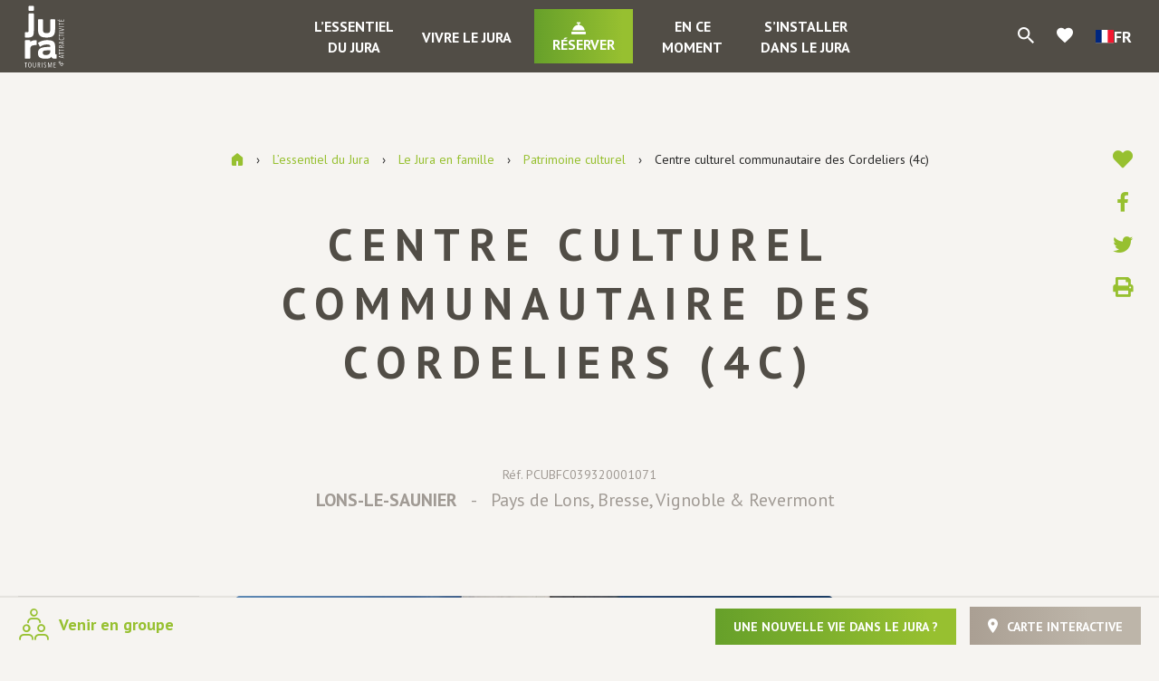

--- FILE ---
content_type: text/html; charset=UTF-8
request_url: https://www.jura-tourism.com/patrimoine-culturel/centre-culturel-communautaire-des-cordeliers-4c/
body_size: 26990
content:
<!doctype html>
<html lang="fr-FR" class="no-js">
<head>
    <meta charset="UTF-8">
    <title>Centre culturel communautaire des Cordeliers (4c) à LONS-LE-SAUNIER, dans le Jura : Jura Tourisme</title>
    <meta http-equiv="X-UA-Compatible" content="IE=edge,chrome=1">
    <meta name="viewport" content="width=device-width, initial-scale=1.0, minimum-scale=1.0, maximum-scale=1.0, user-scalable=no">
    
    <link href="//www.google-analytics.com" rel="dns-prefetch">
    
        <link rel="stylesheet" href="https://use.fontawesome.com/releases/v5.15.2/css/all.css" crossorigin="anonymous">
    <link href="https://fonts.googleapis.com/css?family=PT+Sans:400,400i,700,700i" rel="stylesheet">
    <link href="https://fonts.googleapis.com/icon?family=Material+Icons" rel="stylesheet">
    
    
	<!-- This site is optimized with the Yoast SEO plugin v15.6.2 - https://yoast.com/wordpress/plugins/seo/ -->
	<meta name="description" content="Le Centre Culturel Communautaire des Cordeliers regroupe un cinéma art et essai et une médiathèque dans un nouveau bâtiment de 3500m2 en plein cœur d&#039;un quartier rénové de Lons-le-Saunier. Horaires : mardi - vendredi 13h/19h toute l&#039;année et mercredi - samedi 10h/18h La construction du bâtiment (2009-2012) répond aux normes HQE et BBC et ses concepteurs sont les architectes urbanistes D. Lyon et P. Du Besset. Une certaine simplicité se retrouve à l&#039;intérieur, mariée à une lumière naturelle qui provient des quatre côtés, voire du toit grâce à un puits de lumière, pour créer une ambiance chaleureuse. Surprenant par son architecture, ce complexe culturel peut étonner par le service qu&#039;il offre à ses usagers : médiathèque et cinéma se complètent et se répondent pour mieux croiser leurs publics." />
	<meta name="robots" content="index, follow, max-snippet:-1, max-image-preview:large, max-video-preview:-1" />
	<link rel="canonical" href="https://www.jura-tourism.com/patrimoine-culturel/centre-culturel-communautaire-des-cordeliers-4c/" />
	<meta property="og:locale" content="fr_FR" />
	<meta property="og:type" content="article" />
	<meta property="og:title" content="Centre culturel communautaire des Cordeliers (4c) à LONS-LE-SAUNIER, dans le Jura : Jura Tourisme" />
	<meta property="og:description" content="Le Centre Culturel Communautaire des Cordeliers regroupe un cinéma art et essai et une médiathèque dans un nouveau bâtiment de 3500m2 en plein cœur d&#039;un quartier rénové de Lons-le-Saunier. Horaires : mardi - vendredi 13h/19h toute l&#039;année et mercredi - samedi 10h/18h La construction du bâtiment (2009-2012) répond aux normes HQE et BBC et ses concepteurs sont les architectes urbanistes D. Lyon et P. Du Besset. Une certaine simplicité se retrouve à l&#039;intérieur, mariée à une lumière naturelle qui provient des quatre côtés, voire du toit grâce à un puits de lumière, pour créer une ambiance chaleureuse. Surprenant par son architecture, ce complexe culturel peut étonner par le service qu&#039;il offre à ses usagers : médiathèque et cinéma se complètent et se répondent pour mieux croiser leurs publics." />
	<meta property="og:url" content="https://www.jura-tourism.com/patrimoine-culturel/centre-culturel-communautaire-des-cordeliers-4c/" />
	<meta property="og:site_name" content="Jura Tourisme" />
	<meta property="article:modified_time" content="2025-11-15T02:05:13+00:00" />
	<meta property="og:image" content="https://www.jura-tourism.com/wp-content/uploads/wpetourisme/-jeanmarcbaudet-1B1A0961.jpg" />
	<meta name="twitter:card" content="summary_large_image" />
	<!-- / Yoast SEO plugin. -->


<link rel='dns-prefetch' href='//cdn.jsdelivr.net' />
<link rel='dns-prefetch' href='//translate.google.com' />
<link rel='dns-prefetch' href='//www.google.com' />
<link rel='dns-prefetch' href='//s.w.org' />
		<script type="text/javascript">
			window._wpemojiSettings = {"baseUrl":"https:\/\/s.w.org\/images\/core\/emoji\/13.0.1\/72x72\/","ext":".png","svgUrl":"https:\/\/s.w.org\/images\/core\/emoji\/13.0.1\/svg\/","svgExt":".svg","source":{"concatemoji":"https:\/\/www.jura-tourism.com\/wp-includes\/js\/wp-emoji-release.min.js"}};
			!function(e,a,t){var n,r,o,i=a.createElement("canvas"),p=i.getContext&&i.getContext("2d");function s(e,t){var a=String.fromCharCode;p.clearRect(0,0,i.width,i.height),p.fillText(a.apply(this,e),0,0);e=i.toDataURL();return p.clearRect(0,0,i.width,i.height),p.fillText(a.apply(this,t),0,0),e===i.toDataURL()}function c(e){var t=a.createElement("script");t.src=e,t.defer=t.type="text/javascript",a.getElementsByTagName("head")[0].appendChild(t)}for(o=Array("flag","emoji"),t.supports={everything:!0,everythingExceptFlag:!0},r=0;r<o.length;r++)t.supports[o[r]]=function(e){if(!p||!p.fillText)return!1;switch(p.textBaseline="top",p.font="600 32px Arial",e){case"flag":return s([127987,65039,8205,9895,65039],[127987,65039,8203,9895,65039])?!1:!s([55356,56826,55356,56819],[55356,56826,8203,55356,56819])&&!s([55356,57332,56128,56423,56128,56418,56128,56421,56128,56430,56128,56423,56128,56447],[55356,57332,8203,56128,56423,8203,56128,56418,8203,56128,56421,8203,56128,56430,8203,56128,56423,8203,56128,56447]);case"emoji":return!s([55357,56424,8205,55356,57212],[55357,56424,8203,55356,57212])}return!1}(o[r]),t.supports.everything=t.supports.everything&&t.supports[o[r]],"flag"!==o[r]&&(t.supports.everythingExceptFlag=t.supports.everythingExceptFlag&&t.supports[o[r]]);t.supports.everythingExceptFlag=t.supports.everythingExceptFlag&&!t.supports.flag,t.DOMReady=!1,t.readyCallback=function(){t.DOMReady=!0},t.supports.everything||(n=function(){t.readyCallback()},a.addEventListener?(a.addEventListener("DOMContentLoaded",n,!1),e.addEventListener("load",n,!1)):(e.attachEvent("onload",n),a.attachEvent("onreadystatechange",function(){"complete"===a.readyState&&t.readyCallback()})),(n=t.source||{}).concatemoji?c(n.concatemoji):n.wpemoji&&n.twemoji&&(c(n.twemoji),c(n.wpemoji)))}(window,document,window._wpemojiSettings);
		</script>
		<style type="text/css">
img.wp-smiley,
img.emoji {
	display: inline !important;
	border: none !important;
	box-shadow: none !important;
	height: 1em !important;
	width: 1em !important;
	margin: 0 .07em !important;
	vertical-align: -0.1em !important;
	background: none !important;
	padding: 0 !important;
}
</style>
	<link rel='preload' as='style' href='https://www.jura-tourism.com/wp-content/plugins/wp-etourisme/public/css/wp-etourisme-public.min.css' type='text/css' media='all' />
<link rel='stylesheet' id='wp-etourisme-css'  href='https://www.jura-tourism.com/wp-content/plugins/wp-etourisme/public/css/wp-etourisme-public.min.css' type='text/css' media='all' />
<link rel='preload' as='style' href='https://www.jura-tourism.com/wp-includes/css/dist/block-library/style.min.css' type='text/css' media='all' />
<link rel='stylesheet' id='wp-block-library-css'  href='https://www.jura-tourism.com/wp-includes/css/dist/block-library/style.min.css' type='text/css' media='all' />
<link rel='preload' as='style' href='https://www.jura-tourism.com/wp-content/plugins/contact-form-7/includes/css/styles.css' type='text/css' media='all' />
<link rel='stylesheet' id='contact-form-7-css'  href='https://www.jura-tourism.com/wp-content/plugins/contact-form-7/includes/css/styles.css' type='text/css' media='all' />
<link rel='preload' as='style' href='https://www.jura-tourism.com/wp-content/plugins/google-language-translator/css/style.css' type='text/css' media='' />
<link rel='stylesheet' id='google-language-translator-css'  href='https://www.jura-tourism.com/wp-content/plugins/google-language-translator/css/style.css' type='text/css' media='' />
<link rel='preload' as='style' href='https://www.jura-tourism.com/wp-content/plugins/wordpress-simple-paypal-shopping-cart/wp_shopping_cart_style.css' type='text/css' media='all' />
<link rel='stylesheet' id='wspsc-style-css'  href='https://www.jura-tourism.com/wp-content/plugins/wordpress-simple-paypal-shopping-cart/wp_shopping_cart_style.css' type='text/css' media='all' />
<link rel='preload' as='style' href='https://www.jura-tourism.com/wp-content/plugins/iris-bookmarks/shared//fonts/material-icons/material-icons.css' type='text/css' media='' />
<link rel='stylesheet' id='material-icons-css'  href='https://www.jura-tourism.com/wp-content/plugins/iris-bookmarks/shared//fonts/material-icons/material-icons.css' type='text/css' media='' />
<link rel='preload' as='style' href='https://www.jura-tourism.com/wp-content/plugins/iris-weather/shared/css/weather-icons.css' type='text/css' media='' />
<link rel='stylesheet' id='weather-font-css'  href='https://www.jura-tourism.com/wp-content/plugins/iris-weather/shared/css/weather-icons.css' type='text/css' media='' />
<link rel='preload' as='style' href='https://www.jura-tourism.com/wp-content/plugins/wp-etourisme-share-url/shared/css/wp-etourisme-share-url-shared.css' type='text/css' media='all' />
<link rel='stylesheet' id='wp-etourisme-share-url-css'  href='https://www.jura-tourism.com/wp-content/plugins/wp-etourisme-share-url/shared/css/wp-etourisme-share-url-shared.css' type='text/css' media='all' />
<link rel='preload' as='style' href='//cdn.jsdelivr.net/npm/slick-carousel@1.8.1/slick/slick.css' type='text/css' media='all' />
<link rel='stylesheet' id='slick-css'  href='//cdn.jsdelivr.net/npm/slick-carousel@1.8.1/slick/slick.css' type='text/css' media='all' />
<link rel='preload' as='style' href='https://www.jura-tourism.com/wp-content/themes/jura/js/vendor/bootstrap-tour/css/bootstrap-tour-standalone.min.css' type='text/css' media='all' />
<link rel='stylesheet' id='bootstrap-tour-css'  href='https://www.jura-tourism.com/wp-content/themes/jura/js/vendor/bootstrap-tour/css/bootstrap-tour-standalone.min.css' type='text/css' media='all' />
<link rel='preload' as='style' href='https://www.jura-tourism.com/wp-content/themes/jura/css/app-lib.css' type='text/css' media='all' />
<link rel='stylesheet' id='app-lib-css'  href='https://www.jura-tourism.com/wp-content/themes/jura/css/app-lib.css' type='text/css' media='all' />
<link rel='preload' as='style' href='https://www.jura-tourism.com/wp-content/themes/jura/css/app.css' type='text/css' media='all' />
<link rel='stylesheet' id='app-css'  href='https://www.jura-tourism.com/wp-content/themes/jura/css/app.css' type='text/css' media='all' />
<link rel='preload' as='style' href='https://www.jura-tourism.com/wp-content/themes/jura/fonts/wpet/style.css' type='text/css' media='all' />
<link rel='stylesheet' id='wpet-css'  href='https://www.jura-tourism.com/wp-content/themes/jura/fonts/wpet/style.css' type='text/css' media='all' />
<link rel='preload' as='style' href='https://www.jura-tourism.com/wp-content/themes/jura/css/app-tourism.css' type='text/css' media='all' />
<link rel='stylesheet' id='app-tourism-css'  href='https://www.jura-tourism.com/wp-content/themes/jura/css/app-tourism.css' type='text/css' media='all' />
<script type='text/javascript' src='https://www.jura-tourism.com/wp-includes/js/jquery/jquery.min.js' id='jquery-core-js'></script>
<script type='text/javascript' src='https://www.jura-tourism.com/wp-includes/js/jquery/jquery-migrate.min.js' id='jquery-migrate-js'></script>
<script type='text/javascript' src='https://www.jura-tourism.com/wp-content/plugins/wp-etourisme/public/js/wp-etourisme-map-adapter.min.js' id='wpetourisme-map-adapter-js'></script>
<script type='text/javascript' id='wpetourisme-map-js-extra'>
/* <![CDATA[ */
var wpetMaps = {"url_public":"https:\/\/www.jura-tourism.com\/wp-content\/plugins\/wp-etourisme\/public\/","ajax_param":{"ajax":"https:\/\/www.jura-tourism.com\/wp-json\/irisit\/post_type\/patrimoine-culturel","filter":{"include":[191965]},"order":{"commune":"ASC"}},"ajax_path":"https:\/\/www.jura-tourism.com\/wp-json\/irismap\/profile","iti_path":"https:\/\/www.jura-tourism.com\/wp-json\/irismap\/route","poi_path":"https:\/\/www.jura-tourism.com\/wp-json\/irisit\/poi\/","maps":{"leaflet":{"map_option":{"scrollWheelZoom":"","tap":"1","dragging":"1"},"tilesurl":"https:\/\/{s}.tile.openstreetmap.org\/{z}\/{x}\/{y}.png"},"default":{"leaflet":{"type":"leaflet","default":{"tileurl":"https:\/\/{s}.tile.openstreetmap.org\/{z}\/{x}\/{y}.png","copyright":"&copy; <a target=\"_blank\" href=\"https:\/\/www.openstreetmap.org\/copyright\">OpenStreetMap<\/a>","name":"Open Street Map"}},"leaflet-plan-ign":{"type":"leaflet","default":{"layerType":"ORTHOIMAGERY.ORTHOPHOTOS","copyright":"&copy; <a target=\"_blank\" href=\"https:\/\/www.ign.fr\">IGN France<\/a>","apikeyslug":"ignapikey","name":"Plan"}},"leaflet-satellite-ign":{"type":"leaflet","default":{"layerType":"ORTHOIMAGERY.ORTHOPHOTOS","copyright":"&copy; <a target=\"_blank\" href=\"https:\/\/www.ign.fr\">IGN France<\/a>","apikeyslug":"ignapikey","name":"Satellite"}},"leaflet-altitude-ign":{"type":"leaflet","default":{"layerType":"ORTHOIMAGERY.ORTHOPHOTOS","copyright":"&copy; <a target=\"_blank\" href=\"https:\/\/www.ign.fr\">IGN France<\/a>","apikeyslug":"ignapikey","name":"Altitude"}},"leaflet-topo-map":{"type":"leaflet","default":{"tileurl":"https:\/\/{s}.tile.opentopomap.org\/{z}\/{x}\/{y}.png","copyright":"&copy; <a target=\"_blank\" href=\"https:\/\/opentopomap.org\/\">OpenTopoMap<\/a> | &copy; <a target=\"_blank\" href=\"https:\/\/www.openstreetmap.org\/copyright\">OpenStreetMap<\/a>","name":"Open Topo Map"}},"leaflet-cyclo-osm":{"type":"leaflet","default":{"tileurl":"https:\/\/{s}.tile-cyclosm.openstreetmap.fr\/cyclosm\/{z}\/{x}\/{y}.png","copyright":"&copy; <a target=\"_blank\" href=\"https:\/\/www.cyclosm.org\/\">CycloOSM<\/a> | &copy; <a target=\"_blank\" href=\"https:\/\/www.openstreetmap.org\/copyright\">OpenStreetMap<\/a>","name":"Cyclo OSM"}}},"leaflet-plan-ign":{"map_option":{"scrollWheelZoom":"","tap":"1","dragging":"1"},"ignapikey":"cartes","layer":"GEOGRAPHICALGRIDSYSTEMS.PLANIGNV2","imageformat":"1"},"leaflet-satellite-ign":{"map_option":{"scrollWheelZoom":"","tap":"1","dragging":"1"},"ignapikey":"ortho","layer":"ORTHOIMAGERY.ORTHOPHOTOS"},"leaflet-altitude-ign":{"map_option":{"scrollWheelZoom":"","tap":"1","dragging":"1"},"ignapikey":"altimetrie","layer":"ELEVATION.SLOPES"},"leaflet-topo-map":{"map_option":{"scrollWheelZoom":"","maxZoom":"17","tap":"1","dragging":"1"}},"leaflet-cyclo-osm":{"map_option":{"scrollWheelZoom":"","tap":"0","dragging":"1"}}},"selected":"leaflet-plan-ign","lightpick":"DD\/MM\/YYYY","locale":"fr","legend":{"downloadpng":"T\u00e9l\u00e9charger","altitudeaxis":"Altitude (m)","distanceaxis":"Distance (km)","altitude":"Altitude","elevation":"Pente","distance":"Distance"},"options":{"marker":"https:\/\/www.jura-tourism.com\/wp-content\/themes\/jura\/images\/markers\/marker.png","markerhover":"https:\/\/www.jura-tourism.com\/wp-content\/themes\/jura\/images\/markers\/marker-hover.png","latitude":"46.6743329","longitude":"5.55578130","zoom":"12","switchmode":"1","norecenter":true}};
/* ]]> */
</script>
<script type='text/javascript' src='https://www.jura-tourism.com/wp-content/plugins/wp-etourisme/public/js/wp-etourisme-maps.min.js' id='wpetourisme-map-js'></script>
<script type='text/javascript' src='https://cdn.jsdelivr.net/npm/apexcharts@3.42.0' id='apexcharts-js'></script>
<script type='text/javascript' id='wp-etourisme-marketplace-js-extra'>
/* <![CDATA[ */
var wpet_marketplace_param = {"ajax_url":"https:\/\/www.jura-tourism.com\/wp-admin\/admin-ajax.php","format":"dd\/mm\/yyyy","lightpick":"DD\/MM\/YYYY","locale":"fr","messages":{"date":"Le champ Date d'arriv\u00e9e est obligatoire","enddate":"Le champ Date de d\u00e9part est obligatoire","duration":"Le champ Dur\u00e9e est obligatoire","adult":"Le champ Nombre d'adultes est obligatoire"}};
/* ]]> */
</script>
<script type='text/javascript' src='https://www.jura-tourism.com/wp-content/plugins/wp-etourisme-marketplace/shared/js/wp-etourisme-marketplace-shared.min.js' id='wp-etourisme-marketplace-js'></script>
<script type='text/javascript' id='iris-bookmarks-add-bookmark-js-js-extra'>
/* <![CDATA[ */
var add_bookmark_object = {"iris_bookmarks":"https:\/\/www.jura-tourism.com\/wp-json\/iris-bookmarks\/","object_added_to_list":"Cette fiche a \u00e9t\u00e9 ajout\u00e9e \u00e0 votre liste de favoris.","new_list_created":"Ce favori a bien \u00e9t\u00e9 ajout\u00e9 \u00e0 la nouvelle liste.","list_name_empty":"Le champ du nom de la liste est vide, vous devez saisir un nom pour pouvoir la cr\u00e9er.","loading":"Chargement..."};
/* ]]> */
</script>
<script type='text/javascript' src='https://www.jura-tourism.com/wp-content/plugins/iris-bookmarks/shared/js/iris-bookmarks-shared-add-bookmark.js' id='iris-bookmarks-add-bookmark-js-js'></script>
<script type='text/javascript' id='wp-etourisme-share-url-js-extra'>
/* <![CDATA[ */
var wpet_share_url_utils = {"base":"https:\/\/www.jura-tourism.com"};
/* ]]> */
</script>
<script type='text/javascript' src='https://www.jura-tourism.com/wp-content/plugins/wp-etourisme-share-url/shared/js/wp-etourisme-share-url-shared.min.js' id='wp-etourisme-share-url-js'></script>
<link rel="https://api.w.org/" href="https://www.jura-tourism.com/wp-json/" /><link rel='shortlink' href='https://www.jura-tourism.com/?p=191965' />
<link rel="alternate" type="application/json+oembed" href="https://www.jura-tourism.com/wp-json/oembed/1.0/embed?url=https%3A%2F%2Fwww.jura-tourism.com%2Fpatrimoine-culturel%2Fcentre-culturel-communautaire-des-cordeliers-4c%2F" />
<link rel="alternate" type="text/xml+oembed" href="https://www.jura-tourism.com/wp-json/oembed/1.0/embed?url=https%3A%2F%2Fwww.jura-tourism.com%2Fpatrimoine-culturel%2Fcentre-culturel-communautaire-des-cordeliers-4c%2F&#038;format=xml" />

<!-- This site is using AdRotate v5.8.13 to display their advertisements - https://ajdg.solutions/ -->
<!-- AdRotate CSS -->
<style type="text/css" media="screen">
	.g { margin:0px; padding:0px; overflow:hidden; line-height:1; zoom:1; }
	.g img { height:auto; }
	.g-col { position:relative; float:left; }
	.g-col:first-child { margin-left: 0; }
	.g-col:last-child { margin-right: 0; }
	.g-1 { margin:0px;  width:100%; max-width:350px; height:100%; max-height:292px; }
	.g-2 { width:100%; max-width:768px; height:100%; max-height:150px; margin: 0 auto; }
	.g-4 {  margin: 0 auto; }
	.g-5 { margin:0px 0px 0px 0px;width:100%; max-width:350px; height:100%; max-height:323px; }
	.g-6 { width:100%; max-width:768px; height:100%; max-height:150px; margin: 0 auto; }
	.g-7 {  margin: 0 auto; }
	.g-9 { width:100%; max-width:768px; height:100%; max-height:150px; margin: 0 auto; }
	@media only screen and (max-width: 480px) {
		.g-col, .g-dyn, .g-single { width:100%; margin-left:0; margin-right:0; }
	}
</style>
<!-- /AdRotate CSS -->

<style>p.hello{font-size:12px;color:darkgray;}#google_language_translator,#flags{text-align:left;}#google_language_translator{clear:both;}#flags{width:165px;}#flags a{display:inline-block;margin-right:2px;}#google_language_translator a{display:none!important;}div.skiptranslate.goog-te-gadget{display:inline!important;}.goog-te-gadget{color:transparent!important;}.goog-te-gadget{font-size:0px!important;}.goog-branding{display:none;}.goog-tooltip{display: none!important;}.goog-tooltip:hover{display: none!important;}.goog-text-highlight{background-color:transparent!important;border:none!important;box-shadow:none!important;}#google_language_translator{display:none;}div.skiptranslate{display:none!important;}body{top:0px!important;}#goog-gt-{display:none!important;}#glt-translate-trigger{left:20px;right:auto;}#glt-translate-trigger > span{color:#ffffff;}#glt-translate-trigger{background:#f89406;}.goog-te-gadget .goog-te-combo{width:100%;}</style>
<!-- WP Simple Shopping Cart plugin v4.5.2 - https://www.tipsandtricks-hq.com/wordpress-simple-paypal-shopping-cart-plugin-768/ -->

	<script type="text/javascript">
	<!--
	//
	function ReadForm (obj1, tst)
	{
	    // Read the user form
	    var i,j,pos;
	    val_total="";val_combo="";

	    for (i=0; i<obj1.length; i++)
	    {
	        // run entire form
	        obj = obj1.elements[i];           // a form element

	        if (obj.type == "select-one")
	        {   // just selects
	            if (obj.name == "quantity" ||
	                obj.name == "amount") continue;
		        pos = obj.selectedIndex;        // which option selected
		        val = obj.options[pos].value;   // selected value
		        val_combo = val_combo + " (" + val + ")";
	        }
	    }
		// Now summarize everything we have processed above
		val_total = obj1.product_tmp.value + val_combo;
		obj1.wspsc_product.value = val_total;
	}
	//-->
	</script><link rel="icon" href="https://www.jura-tourism.com/wp-content/uploads/2021/02/profil-facebook2021-180x180.png" sizes="32x32" />
<link rel="icon" href="https://www.jura-tourism.com/wp-content/uploads/2021/02/profil-facebook2021-200x200.png" sizes="192x192" />
<link rel="apple-touch-icon" href="https://www.jura-tourism.com/wp-content/uploads/2021/02/profil-facebook2021-180x180.png" />
<meta name="msapplication-TileImage" content="https://www.jura-tourism.com/wp-content/uploads/2021/02/profil-facebook2021-310x310.png" />
    
    


<script type="application/ld+json">
    {
        "@context": "http://schema.org/",
        "@type": "TouristInformationCenter",
        "name": "Jura tourisme",
        "address": {
            "@type": "PostalAddress",
            "streetAddress":"17 rue Rouget de Lisle – BP 80950",
            "postalCode":"39009",
            "addressLocality":"Lons-le-Saunier Cedex"
        },
        "image": {
            "@type": "ImageObject",
            "url":"https://www.jura-tourism.com/wp-content/themes/jura/images/logo.svg"
        },
        "telephone": "03 84 87 08 88",
        "geo": {
            "@type": "GeoCoordinates",
            "latitude": "46.671492",
            "longitude": "5.554475"
        },
        "sameAs" : [
            "https://www.facebook.com/juratourism","https://www.instagram.com/juratourisme/","https://www.youtube.com/user/JuraTourisme","https://twitter.com/JuraTourism","https://www.pinterest.fr/juratourisme/"        ]
    }
</script>    
        <script>(function ( w, d, s, l, i ) {
            w[ l ] = w[ l ] || [];
            w[ l ].push( {
                             'gtm.start':
                                 new Date().getTime(),
                             event: 'gtm.js'
                         } );
            var f                            = d.getElementsByTagName( s )[ 0 ],
                j = d.createElement( s ), dl = l != 'dataLayer' ? '&l=' + l : '';
            j.async = true;
            j.src =
                'https://www.googletagmanager.com/gtm.js?id=' + i + dl;
            f.parentNode.insertBefore( j, f );
        })( window, document, 'script', 'dataLayer', 'GTM-WNHMC94' );
    </script>

    </head>


<body class="patrimoine-culturel-template-default single single-patrimoine-culturel postid-191965 elementor-default elementor-kit-103441">

<noscript>
    <iframe src="https://www.googletagmanager.com/ns.html?id=GTM-WNHMC94" height="0" width="0" style="display:none;visibility:hidden"></iframe>
</noscript>


<div class="wrapper  singleDetail ">
    
            <div class="wrapperThumbnail" style="background-image: url(https://www.jura-tourism.com/wp-content/uploads/2018/12/image-defaut-002-1600x900.jpg); "></div>
        
    <div class="wrapperAside">
        <p class="wrapperClose js-closeWrapper"><span>Fermer</span></p>
                
    <div class="slickNavList">
        <ul>
            <li class="slickNavItem" id="js-trigger-8">
                <a class="slickNavItemTitle" href="https://www.jura-tourism.com/essentiel-du-jura/">L&rsquo;essentiel du Jura</a>
                <ul id="menu-lessentiel-du-jura" class="slickNavItemList"><li id="menu-item-1006" class="menu-item menu-item-type-post_type menu-item-object-page menu-item-has-children menu-item-1006"><a href="https://www.jura-tourism.com/essentiel-du-jura/situation-et-territoires/">Situation et territoires</a>
<ul class="sub-menu">
	<li id="menu-item-1003" class="menu-item menu-item-type-post_type menu-item-object-page menu-item-1003"><a href="https://www.jura-tourism.com/essentiel-du-jura/situation-et-territoires/pays-de-dole-et-val-damour/">Pays de Dole et Val d’Amour</a></li>
	<li id="menu-item-1002" class="menu-item menu-item-type-post_type menu-item-object-page menu-item-1002"><a href="https://www.jura-tourism.com/essentiel-du-jura/situation-et-territoires/pays-de-lons-bresse-vignoble-et-revermont/">Pays de Lons, Bresse, Vignoble et Revermont</a></li>
	<li id="menu-item-1001" class="menu-item menu-item-type-post_type menu-item-object-page menu-item-1001"><a href="https://www.jura-tourism.com/essentiel-du-jura/situation-et-territoires/pays-des-lacs-et-petite-montagne/">Pays des Lacs et Petite Montagne</a></li>
	<li id="menu-item-1939783" class="menu-item menu-item-type-post_type menu-item-object-page menu-item-1939783"><a href="https://www.jura-tourism.com/essentiel-du-jura/situation-et-territoires/decouvrir-le-pays-du-haut-jura/">Découvrir le Pays du Haut-Jura</a></li>
	<li id="menu-item-31036" class="menu-item menu-item-type-post_type menu-item-object-page menu-item-31036"><a href="https://www.jura-tourism.com/essentiel-du-jura/toute-une-histoire/geologie-du-jura/">Géologie du Jura</a></li>
	<li id="menu-item-31037" class="menu-item menu-item-type-post_type menu-item-object-page menu-item-31037"><a href="https://www.jura-tourism.com/essentiel-du-jura/toute-une-histoire/reperes-historiques/">Repères historiques</a></li>
	<li id="menu-item-31041" class="menu-item menu-item-type-post_type menu-item-object-page menu-item-31041"><a href="https://www.jura-tourism.com/essentiel-du-jura/situation-et-territoires/montagnes-du-jura/">Montagnes du Jura</a></li>
</ul>
</li>
<li id="menu-item-104342" class="menu-item menu-item-type-post_type menu-item-object-page menu-item-104342"><a href="https://www.jura-tourism.com/essentiel-du-jura/sinstaller-dans-le-jura/">S’installer dans le Jura</a></li>
<li id="menu-item-959" class="menu-item menu-item-type-post_type menu-item-object-page menu-item-has-children menu-item-959"><a href="https://www.jura-tourism.com/essentiel-du-jura/au-fil-des-saisons/">Le Jura au fil des saisons</a>
<ul class="sub-menu">
	<li id="menu-item-122546" class="menu-item menu-item-type-post_type menu-item-object-page menu-item-122546"><a href="https://www.jura-tourism.com/essentiel-du-jura/des-vacances-vraies-par-nature/">Des vacances vraies par nature…</a></li>
	<li id="menu-item-31032" class="menu-item menu-item-type-post_type menu-item-object-page menu-item-31032"><a href="https://www.jura-tourism.com/essentiel-du-jura/au-fil-des-saisons/printemps/">Au printemps</a></li>
	<li id="menu-item-31035" class="menu-item menu-item-type-post_type menu-item-object-page menu-item-31035"><a href="https://www.jura-tourism.com/essentiel-du-jura/au-fil-des-saisons/ete/">En été</a></li>
	<li id="menu-item-31034" class="menu-item menu-item-type-post_type menu-item-object-page menu-item-31034"><a href="https://www.jura-tourism.com/essentiel-du-jura/au-fil-des-saisons/automne/">En automne</a></li>
	<li id="menu-item-31033" class="menu-item menu-item-type-post_type menu-item-object-page menu-item-31033"><a href="https://www.jura-tourism.com/essentiel-du-jura/au-fil-des-saisons/hiver/">En hiver</a></li>
</ul>
</li>
<li id="menu-item-104735" class="menu-item menu-item-type-post_type menu-item-object-page menu-item-104735"><a href="https://www.jura-tourism.com/essentiel-du-jura/escapades-dans-le-jura/">Escapades dans le Jura</a></li>
<li id="menu-item-30760" class="menu-item menu-item-type-post_type menu-item-object-page menu-item-has-children menu-item-30760"><a href="https://www.jura-tourism.com/essentiel-du-jura/pratique/">Le Jura pratique</a>
<ul class="sub-menu">
	<li id="menu-item-35186" class="menu-item menu-item-type-post_type menu-item-object-page menu-item-35186"><a href="https://www.jura-tourism.com/essentiel-du-jura/pratique/carte-brochures-et-guides/">Cartes, brochures et guides</a></li>
	<li id="menu-item-35183" class="menu-item menu-item-type-post_type menu-item-object-page menu-item-35183"><a href="https://www.jura-tourism.com/essentiel-du-jura/pratique/offices-de-tourisme-du-jura/">Offices de tourisme du Jura</a></li>
	<li id="menu-item-35185" class="menu-item menu-item-type-post_type menu-item-object-page menu-item-35185"><a href="https://www.jura-tourism.com/essentiel-du-jura/pratique/webcams-jura/">Webcams Jura</a></li>
	<li id="menu-item-35184" class="menu-item menu-item-type-post_type menu-item-object-page menu-item-35184"><a href="https://www.jura-tourism.com/essentiel-du-jura/pratique/enneigement-jura-etat-des-pistes/">Enneigement Jura Etat des pistes</a></li>
	<li id="menu-item-35187" class="menu-item menu-item-type-post_type menu-item-object-page menu-item-35187"><a href="https://www.jura-tourism.com/essentiel-du-jura/pratique/meteo/">Météo à 5 jours</a></li>
	<li id="menu-item-1654189" class="menu-item menu-item-type-post_type menu-item-object-page menu-item-1654189"><a href="https://www.jura-tourism.com/essentiel-du-jura/pratique/sejour-avec-votre-chien/">Séjour avec votre chien</a></li>
	<li id="menu-item-35189" class="menu-item menu-item-type-post_type menu-item-object-page menu-item-35189"><a href="https://www.jura-tourism.com/essentiel-du-jura/pratique/venir-dans-le-jura/">Venir dans le Jura</a></li>
</ul>
</li>
<li id="menu-item-104313" class="menu-item menu-item-type-post_type menu-item-object-page menu-item-has-children menu-item-104313"><a href="https://www.jura-tourism.com/essentiel-du-jura/le-jura-en-photos-et-videos/">Le Jura en photos et vidéos</a>
<ul class="sub-menu">
	<li id="menu-item-962" class="menu-item menu-item-type-post_type menu-item-object-page menu-item-962"><a href="https://www.jura-tourism.com/essentiel-du-jura/le-jura-en-photos-et-videos/le-jura-en-photos/">Le Jura en photos</a></li>
	<li id="menu-item-963" class="menu-item menu-item-type-post_type menu-item-object-page menu-item-963"><a href="https://www.jura-tourism.com/essentiel-du-jura/le-jura-en-photos-et-videos/le-jura-en-videos/">Le Jura en vidéos</a></li>
	<li id="menu-item-964" class="menu-item menu-item-type-post_type menu-item-object-page menu-item-964"><a href="https://www.jura-tourism.com/essentiel-du-jura/le-jura-en-photos-et-videos/le-jura-en-360/">Le Jura en 360°</a></li>
</ul>
</li>
</ul>            </li>
            <li class="slickNavItem" id="js-trigger-10">
                <a class="slickNavItemTitle" href="https://www.jura-tourism.com/vivre-le-jura/">Vivre le Jura</a>
                <ul id="menu-vivre-le-jura" class="slickNavItemList"><li id="menu-item-945" class="menu-item menu-item-type-post_type menu-item-object-page menu-item-has-children menu-item-945"><a href="https://www.jura-tourism.com/vivre-le-jura/visiter/">Visiter</a>
<ul class="sub-menu">
	<li id="menu-item-36039" class="menu-item menu-item-type-post_type menu-item-object-page menu-item-36039"><a href="https://www.jura-tourism.com/vivre-le-jura/visiter/les-incontournables/">Les incontournables</a></li>
	<li id="menu-item-36047" class="menu-item menu-item-type-post_type menu-item-object-page menu-item-36047"><a href="https://www.jura-tourism.com/vivre-le-jura/visiter/villes-et-villages/">Villes et villages de caractère</a></li>
	<li id="menu-item-36048" class="menu-item menu-item-type-post_type menu-item-object-page menu-item-36048"><a href="https://www.jura-tourism.com/vivre-le-jura/deguster/vins-du-jura/">Vins et vignoble du Jura</a></li>
	<li id="menu-item-36042" class="menu-item menu-item-type-post_type menu-item-object-page menu-item-36042"><a href="https://www.jura-tourism.com/vivre-le-jura/visiter/patrimoine-naturel/">Patrimoine naturel</a></li>
	<li id="menu-item-36043" class="menu-item menu-item-type-post_type menu-item-object-page menu-item-36043"><a href="https://www.jura-tourism.com/vivre-le-jura/visiter/patrimoine-culturel/">Patrimoine culturel</a></li>
	<li id="menu-item-36044" class="menu-item menu-item-type-post_type menu-item-object-page menu-item-36044"><a href="https://www.jura-tourism.com/vivre-le-jura/visiter/tourisme-de-savoir-faire/">Tourisme de savoir-faire</a></li>
	<li id="menu-item-36045" class="menu-item menu-item-type-post_type menu-item-object-page menu-item-36045"><a href="https://www.jura-tourism.com/vivre-le-jura/visiter/parc-naturel-regional-du-haut-jura/">Parc naturel régional du Haut-Jura</a></li>
</ul>
</li>
<li id="menu-item-946" class="menu-item menu-item-type-post_type menu-item-object-page menu-item-has-children menu-item-946"><a href="https://www.jura-tourism.com/vivre-le-jura/pratiquer/">Pratiquer</a>
<ul class="sub-menu">
	<li id="menu-item-36052" class="menu-item menu-item-type-post_type menu-item-object-page menu-item-36052"><a href="https://www.jura-tourism.com/vivre-le-jura/pratiquer/ski-sports-hiver/">Ski et sports d’hiver</a></li>
	<li id="menu-item-1632060" class="menu-item menu-item-type-custom menu-item-object-custom menu-item-1632060"><a href="https://www.jura-outdoor.com">Parcours outdoor</a></li>
	<li id="menu-item-36049" class="menu-item menu-item-type-post_type menu-item-object-page menu-item-36049"><a href="https://www.jura-tourism.com/vivre-le-jura/pratiquer/balades-randonnees-pedestres/">Balades et randonnées pédestres</a></li>
	<li id="menu-item-123226" class="menu-item menu-item-type-post_type menu-item-object-page menu-item-123226"><a href="https://www.jura-tourism.com/vivre-le-jura/pratiquer/balades-randonnees-pedestres/l-echappee-jurassienne/">L’Échappée Jurassienne</a></li>
	<li id="menu-item-36050" class="menu-item menu-item-type-post_type menu-item-object-page menu-item-36050"><a href="https://www.jura-tourism.com/vivre-le-jura/pratiquer/velo-vtt-voies-vertes/">Vélo, VTT et voies vertes</a></li>
	<li id="menu-item-36053" class="menu-item menu-item-type-post_type menu-item-object-page menu-item-36053"><a href="https://www.jura-tourism.com/vivre-le-jura/pratiquer/loisirs-et-sports-de-nature/">Loisirs et sports de nature</a></li>
	<li id="menu-item-36056" class="menu-item menu-item-type-post_type menu-item-object-page menu-item-36056"><a href="https://www.jura-tourism.com/vivre-le-jura/pratiquer/cures-thermales-bien-etre/">Bien-être et Cures thermales</a></li>
	<li id="menu-item-36057" class="menu-item menu-item-type-post_type menu-item-object-page menu-item-36057"><a href="https://www.jura-tourism.com/vivre-le-jura/pratiquer/routes-voies-touristiques/">Routes et voies touristiques</a></li>
	<li id="menu-item-169454" class="menu-item menu-item-type-post_type menu-item-object-page menu-item-169454"><a href="https://www.jura-tourism.com/vivre-le-jura/pratiquer/juraventures/">Jur’Aventures</a></li>
	<li id="menu-item-129127" class="menu-item menu-item-type-post_type menu-item-object-page menu-item-129127"><a href="https://www.jura-tourism.com/vivre-le-jura/pratiquer/escape-games-et-explore-games/">Escape Games et Explor games®</a></li>
	<li id="menu-item-37230" class="menu-item menu-item-type-post_type menu-item-object-page menu-item-37230"><a href="https://www.jura-tourism.com/vivre-le-jura/pratiquer/parcs-animaliers-et-fermes/">Parcs animaliers et fermes</a></li>
	<li id="menu-item-36051" class="menu-item menu-item-type-post_type menu-item-object-page menu-item-36051"><a href="https://www.jura-tourism.com/vivre-le-jura/pratiquer/activites-nautiques-baignade/">Activités nautiques et baignade</a></li>
</ul>
</li>
<li id="menu-item-947" class="menu-item menu-item-type-post_type menu-item-object-page menu-item-has-children menu-item-947"><a href="https://www.jura-tourism.com/vivre-le-jura/deguster/">Déguster</a>
<ul class="sub-menu">
	<li id="menu-item-36058" class="menu-item menu-item-type-post_type menu-item-object-page menu-item-36058"><a href="https://www.jura-tourism.com/vivre-le-jura/deguster/vins-du-jura/">Vins et Vignoble du Jura</a></li>
	<li id="menu-item-36059" class="menu-item menu-item-type-post_type menu-item-object-page menu-item-36059"><a href="https://www.jura-tourism.com/vivre-le-jura/deguster/fromages-du-jura/">Fromages du Jura</a></li>
	<li id="menu-item-36060" class="menu-item menu-item-type-post_type menu-item-object-page menu-item-36060"><a href="https://www.jura-tourism.com/vivre-le-jura/deguster/meilleurs-ouvriers-de-france-et-aoc-du-jura/">Meilleurs Ouvriers de France et AOC du Jura</a></li>
	<li id="menu-item-36061" class="menu-item menu-item-type-post_type menu-item-object-page menu-item-36061"><a href="https://www.jura-tourism.com/vivre-le-jura/deguster/produits-regionaux/">Produits régionaux</a></li>
	<li id="menu-item-36062" class="menu-item menu-item-type-post_type menu-item-object-page menu-item-36062"><a href="https://www.jura-tourism.com/vivre-le-jura/deguster/restaurants/">Restaurants</a></li>
	<li id="menu-item-36063" class="menu-item menu-item-type-post_type menu-item-object-page menu-item-36063"><a href="https://www.jura-tourism.com/vivre-le-jura/deguster/restaurants-du-jura-au-guide-michelin/">Les restaurants du Jura au Guide Michelin</a></li>
	<li id="menu-item-36064" class="menu-item menu-item-type-post_type menu-item-object-page menu-item-36064"><a href="https://www.jura-tourism.com/vivre-le-jura/deguster/recettes-de-cuisine-du-jura/">Recettes de cuisine du Jura</a></li>
	<li id="menu-item-36065" class="menu-item menu-item-type-post_type menu-item-object-page menu-item-36065"><a href="https://www.jura-tourism.com/vivre-le-jura/deguster/producteurs-locaux/">Producteurs locaux</a></li>
	<li id="menu-item-112421" class="menu-item menu-item-type-post_type menu-item-object-page menu-item-112421"><a href="https://www.jura-tourism.com/vivre-le-jura/deguster/marches-et-foires/">Marchés et foires</a></li>
	<li id="menu-item-1191442" class="menu-item menu-item-type-post_type menu-item-object-page menu-item-1191442"><a href="https://www.jura-tourism.com/vivre-le-jura/deguster/commerces-alimentaires/">Commerces alimentaires</a></li>
</ul>
</li>
<li id="menu-item-104734" class="menu-item menu-item-type-post_type menu-item-object-page menu-item-104734"><a href="https://www.jura-tourism.com/essentiel-du-jura/escapades-dans-le-jura/">Escapades dans le Jura</a></li>
<li id="menu-item-497376" class="menu-item menu-item-type-post_type menu-item-object-page menu-item-497376"><a href="https://www.jura-tourism.com/essentiel-du-jura/en-famille/">Le Jura en famille</a></li>
<li id="menu-item-497377" class="menu-item menu-item-type-post_type menu-item-object-page menu-item-497377"><a href="https://www.jura-tourism.com/essentiel-du-jura/tourisme-handicap/">Tourisme &amp; Handicap</a></li>
</ul>            </li>
            <li class="slickNavItem" id="js-trigger-59">
                <a class="slickNavItemTitle" href="https://www.jura-tourism.com/reserver-mes-vacances/">Réserver</a>
                <ul id="menu-reserver" class="slickNavItemList"><li id="menu-item-1631421" class="menu-item menu-item-type-custom menu-item-object-custom menu-item-1631421"><a href="https://resa.jura-tourism.com/index.aspx?_wos=v2,m,8232">Réserver en ligne un hébergement</a></li>
<li id="menu-item-2009044" class="menu-item menu-item-type-post_type menu-item-object-page menu-item-2009044"><a href="https://www.jura-tourism.com/reserver-mes-vacances/activites-de-loisirs-reservables-en-ligne/">Réserver en ligne une activité</a></li>
<li id="menu-item-2023977" class="menu-item menu-item-type-post_type menu-item-object-page menu-item-2023977"><a href="https://www.jura-tourism.com/reserver-mes-vacances/inspirations/">Trouver l&rsquo;inspiration</a></li>
<li id="menu-item-1631423" class="menu-item menu-item-type-post_type menu-item-object-page menu-item-1631423"><a href="https://www.jura-tourism.com/reserver-mes-vacances/week-end-et-sejours/">Réserver un séjour</a></li>
<li id="menu-item-1631427" class="menu-item menu-item-type-post_type menu-item-object-page menu-item-has-children menu-item-1631427"><a href="https://www.jura-tourism.com/reserver-mes-vacances/">Tous les hébergements</a>
<ul class="sub-menu">
	<li id="menu-item-1631428" class="menu-item menu-item-type-post_type menu-item-object-page menu-item-1631428"><a href="https://www.jura-tourism.com/reserver-mes-vacances/tous-les-gites-et-locations-de-vacances/">Gîtes et meublés</a></li>
	<li id="menu-item-1631431" class="menu-item menu-item-type-post_type menu-item-object-page menu-item-1631431"><a href="https://www.jura-tourism.com/reserver-mes-vacances/campings-chalets-mobil-home/">Campings</a></li>
	<li id="menu-item-1631429" class="menu-item menu-item-type-post_type menu-item-object-page menu-item-1631429"><a href="https://www.jura-tourism.com/reserver-mes-vacances/hotels/">Hôtels</a></li>
	<li id="menu-item-1631436" class="menu-item menu-item-type-post_type menu-item-object-page menu-item-1631436"><a href="https://www.jura-tourism.com/reserver-mes-vacances/chambres-d-hotes/">Chambres d’hôtes</a></li>
	<li id="menu-item-1631433" class="menu-item menu-item-type-post_type menu-item-object-page menu-item-1631433"><a href="https://www.jura-tourism.com/reserver-mes-vacances/gites-de-groupe/">Gîtes de groupe</a></li>
	<li id="menu-item-1631434" class="menu-item menu-item-type-post_type menu-item-object-page menu-item-1631434"><a href="https://www.jura-tourism.com/reserver-mes-vacances/villages-vacances/">Villages vacances</a></li>
	<li id="menu-item-1631435" class="menu-item menu-item-type-post_type menu-item-object-page menu-item-1631435"><a href="https://www.jura-tourism.com/reserver-mes-vacances/tous-les-hebergements-collectifs/">Hébergements collectifs</a></li>
	<li id="menu-item-1631430" class="menu-item menu-item-type-post_type menu-item-object-page menu-item-1631430"><a href="https://www.jura-tourism.com/reserver-mes-vacances/aires-de-camping-car/">Aires de camping-car</a></li>
</ul>
</li>
<li id="menu-item-1631425" class="menu-item menu-item-type-post_type menu-item-object-page menu-item-1631425"><a href="https://www.jura-tourism.com/reserver-mes-vacances/groupes-et-seminaires/">Venir en groupe</a></li>
<li id="menu-item-1805313" class="menu-item menu-item-type-post_type menu-item-object-page menu-item-1805313"><a href="https://www.jura-tourism.com/reserver-mes-vacances/bons-cadeaux/">Bons cadeaux Jura</a></li>
<li id="menu-item-1631424" class="menu-item menu-item-type-post_type menu-item-object-page menu-item-1631424"><a href="https://www.jura-tourism.com/reserver-mes-vacances/">Voir toute l&rsquo;offre</a></li>
</ul>            </li>
            <li class="slickNavItem" id="js-trigger-61">
                <a class="slickNavItemTitle" href="https://www.jura-tourism.com/en-ce-moment/">En ce moment</a>
                <ul id="menu-en-ce-moment" class="slickNavItemList"><li id="menu-item-950" class="menu-item menu-item-type-post_type menu-item-object-page menu-item-950"><a href="https://www.jura-tourism.com/en-ce-moment/magazine-jura/">Actus &#038; coups de coeur</a></li>
<li id="menu-item-951" class="menu-item menu-item-type-post_type menu-item-object-page menu-item-has-children menu-item-951"><a href="https://www.jura-tourism.com/en-ce-moment/grands-evenements/">Grands événements</a>
<ul class="sub-menu">
	<li id="menu-item-31028" class="menu-item menu-item-type-post_type menu-item-object-page menu-item-31028"><a href="https://www.jura-tourism.com/en-ce-moment/grands-evenements/evenements-culturels/">Grands événements culturels</a></li>
	<li id="menu-item-31027" class="menu-item menu-item-type-post_type menu-item-object-page menu-item-31027"><a href="https://www.jura-tourism.com/en-ce-moment/grands-evenements/evenements-sportifs/">Grands événements sportifs</a></li>
</ul>
</li>
<li id="menu-item-1770769" class="menu-item menu-item-type-post_type menu-item-object-page menu-item-has-children menu-item-1770769"><a href="https://www.jura-tourism.com/en-ce-moment/tout-lagenda-du-jura/">Tout l’agenda du jura</a>
<ul class="sub-menu">
	<li id="menu-item-1811891" class="menu-item menu-item-type-post_type menu-item-object-page menu-item-1811891"><a href="https://www.jura-tourism.com/en-ce-moment/tout-lagenda-du-jura/festivites-de-noel/">Festivités de Noël</a></li>
	<li id="menu-item-1770767" class="menu-item menu-item-type-post_type menu-item-object-page menu-item-1770767"><a href="https://www.jura-tourism.com/en-ce-moment/tout-lagenda-du-jura/spectacles-concerts-et-festivals/">Spectacles, concerts et festivals</a></li>
	<li id="menu-item-1770766" class="menu-item menu-item-type-post_type menu-item-object-page menu-item-1770766"><a href="https://www.jura-tourism.com/en-ce-moment/tout-lagenda-du-jura/evenements-culturels/">Événements culturels</a></li>
	<li id="menu-item-1770765" class="menu-item menu-item-type-post_type menu-item-object-page menu-item-1770765"><a href="https://www.jura-tourism.com/en-ce-moment/tout-lagenda-du-jura/evenements-sportifs/">Événements sportifs</a></li>
	<li id="menu-item-1770763" class="menu-item menu-item-type-post_type menu-item-object-page menu-item-1770763"><a href="https://www.jura-tourism.com/en-ce-moment/tout-lagenda-du-jura/art-de-vivre/">Art de vivre</a></li>
	<li id="menu-item-2006122" class="menu-item menu-item-type-post_type menu-item-object-page menu-item-2006122"><a href="https://www.jura-tourism.com/vivre-le-jura/deguster/vins-du-jura/agenda-des-evenements-du-vignoble-du-jura/">Événements du vignoble du Jura</a></li>
	<li id="menu-item-31030" class="menu-item menu-item-type-post_type menu-item-object-page menu-item-31030"><a href="https://www.jura-tourism.com/en-ce-moment/tout-lagenda-du-jura/marches-et-foires/">Marchés, foires et salons</a></li>
	<li id="menu-item-1770764" class="menu-item menu-item-type-post_type menu-item-object-page menu-item-1770764"><a href="https://www.jura-tourism.com/en-ce-moment/tout-lagenda-du-jura/agenda-pour-les-enfants/">Pour les enfants</a></li>
	<li id="menu-item-1770762" class="menu-item menu-item-type-post_type menu-item-object-page menu-item-1770762"><a href="https://www.jura-tourism.com/en-ce-moment/tout-lagenda-du-jura/brocantes-et-vides-greniers/">Brocantes et vides greniers</a></li>
	<li id="menu-item-2001787" class="menu-item menu-item-type-post_type menu-item-object-page menu-item-2001787"><a href="https://www.jura-tourism.com/en-ce-moment/tout-lagenda-du-jura/feux-dartifice/">Feux d’artifice</a></li>
	<li id="menu-item-1770768" class="menu-item menu-item-type-post_type menu-item-object-page menu-item-1770768"><a href="https://www.jura-tourism.com/en-ce-moment/tout-lagenda-du-jura/tout-lagenda/">Tout l’agenda</a></li>
</ul>
</li>
<li id="menu-item-31029" class="menu-item menu-item-type-post_type menu-item-object-page menu-item-31029"><a href="https://www.jura-tourism.com/en-ce-moment/juratourisme-sur-les-medias-sociaux/">#JuraTourisme sur les médias sociaux</a></li>
</ul>            </li>
            <li class="slickNavItem" id="js-trigger-104314">
                <a class="slickNavItemTitle" href="https://www.jura-tourism.com/essentiel-du-jura/sinstaller-dans-le-jura/">S&rsquo;installer dans le Jura</a>
                <ul id="menu-sinstaller-dans-le-jura" class="slickNavItemList"><li id="menu-item-1631451" class="menu-item menu-item-type-post_type menu-item-object-page menu-item-1631451"><a href="https://www.jura-tourism.com/essentiel-du-jura/sinstaller-dans-le-jura/">Une nouvelle vie dans le Jura ?</a></li>
<li id="menu-item-2136131" class="menu-item menu-item-type-post_type menu-item-object-page menu-item-2136131"><a href="https://www.jura-tourism.com/essentiel-du-jura/sinstaller-dans-le-jura/le-club-des-ambassadeurs-du-jura/">Le Club des Ambassadeurs du Jura</a></li>
<li id="menu-item-1631488" class="menu-item menu-item-type-post_type menu-item-object-page menu-item-1631488"><a href="https://www.jura-tourism.com/essentiel-du-jura/sinstaller-dans-le-jura/reussir-son-installation/">Notre accompagnement à l’installation</a></li>
<li id="menu-item-1631483" class="menu-item menu-item-type-post_type menu-item-object-page menu-item-has-children menu-item-1631483"><a href="https://www.jura-tourism.com/essentiel-du-jura/sinstaller-dans-le-jura/travailler-entreprendre-etudier/">Travailler, Entreprendre, Etudier</a>
<ul class="sub-menu">
	<li id="menu-item-1631438" class="menu-item menu-item-type-post_type menu-item-object-page menu-item-1631438"><a href="https://www.jura-tourism.com/essentiel-du-jura/sinstaller-dans-le-jura/travailler-entreprendre-etudier/une-success-story-economique/">Filières d’excellence</a></li>
	<li id="menu-item-1631487" class="menu-item menu-item-type-post_type menu-item-object-page menu-item-1631487"><a href="https://www.jura-tourism.com/essentiel-du-jura/sinstaller-dans-le-jura/travailler-entreprendre-etudier/trouver-un-emploi-jura/">Trouver un emploi</a></li>
	<li id="menu-item-1631486" class="menu-item menu-item-type-post_type menu-item-object-page menu-item-1631486"><a href="https://www.jura-tourism.com/essentiel-du-jura/sinstaller-dans-le-jura/travailler-entreprendre-etudier/entreprendre-et-investir-dans-le-jura/">Entreprendre et investir</a></li>
	<li id="menu-item-1631485" class="menu-item menu-item-type-post_type menu-item-object-page menu-item-1631485"><a href="https://www.jura-tourism.com/essentiel-du-jura/sinstaller-dans-le-jura/travailler-entreprendre-etudier/etudier-dans-le-jura/">Étudier</a></li>
</ul>
</li>
<li id="menu-item-1631482" class="menu-item menu-item-type-post_type menu-item-object-page menu-item-has-children menu-item-1631482"><a href="https://www.jura-tourism.com/essentiel-du-jura/sinstaller-dans-le-jura/vivre-dans-le-jura-infos-pratiques/">Infos pratiques</a>
<ul class="sub-menu">
	<li id="menu-item-1813330" class="menu-item menu-item-type-post_type menu-item-object-page menu-item-1813330"><a href="https://www.jura-tourism.com/essentiel-du-jura/sinstaller-dans-le-jura/vivre-dans-le-jura-infos-pratiques/un-territoire-avec-4-zones-bien-specifiques/">4 zones géographiques</a></li>
	<li id="menu-item-1631439" class="menu-item menu-item-type-post_type menu-item-object-page menu-item-1631439"><a href="https://www.jura-tourism.com/essentiel-du-jura/sinstaller-dans-le-jura/vivre-dans-le-jura-infos-pratiques/des-capitales-reputees/">Des capitales réputées</a></li>
	<li id="menu-item-2139029" class="menu-item menu-item-type-post_type menu-item-object-page menu-item-2139029"><a href="https://www.jura-tourism.com/essentiel-du-jura/sinstaller-dans-le-jura/vivre-dans-le-jura-infos-pratiques/petite-enfance/">Petite enfance</a></li>
	<li id="menu-item-1631491" class="menu-item menu-item-type-post_type menu-item-object-page menu-item-1631491"><a href="https://www.jura-tourism.com/essentiel-du-jura/sinstaller-dans-le-jura/vivre-dans-le-jura-infos-pratiques/scolarite-dans-le-jura/">Scolarité</a></li>
	<li id="menu-item-1631490" class="menu-item menu-item-type-post_type menu-item-object-page menu-item-1631490"><a href="https://www.jura-tourism.com/essentiel-du-jura/sinstaller-dans-le-jura/vivre-dans-le-jura-infos-pratiques/habitat-dans-le-jura/">Habitat</a></li>
	<li id="menu-item-1631489" class="menu-item menu-item-type-post_type menu-item-object-page menu-item-1631489"><a href="https://www.jura-tourism.com/essentiel-du-jura/sinstaller-dans-le-jura/vivre-dans-le-jura-infos-pratiques/loffre-de-soins-dans-le-jura/">Offre de soins</a></li>
	<li id="menu-item-1631502" class="menu-item menu-item-type-post_type menu-item-object-page menu-item-1631502"><a href="https://www.jura-tourism.com/essentiel-du-jura/sinstaller-dans-le-jura/vivre-dans-le-jura-infos-pratiques/mobilites/">Mobilités</a></li>
</ul>
</li>
<li id="menu-item-1631493" class="menu-item menu-item-type-post_type menu-item-object-page menu-item-has-children menu-item-1631493"><a href="https://www.jura-tourism.com/essentiel-du-jura/sinstaller-dans-le-jura/decouvrir-le-jura/">Découvrir le Jura</a>
<ul class="sub-menu">
	<li id="menu-item-1631503" class="menu-item menu-item-type-post_type menu-item-object-page menu-item-1631503"><a href="https://www.jura-tourism.com/essentiel-du-jura/sinstaller-dans-le-jura/decouvrir-le-jura/le-jura-au-fil-des-saisons/">Le Jura au fil des saisons</a></li>
	<li id="menu-item-1631498" class="menu-item menu-item-type-post_type menu-item-object-page menu-item-1631498"><a href="https://www.jura-tourism.com/essentiel-du-jura/sinstaller-dans-le-jura/decouvrir-le-jura/visiter/">Visiter</a></li>
	<li id="menu-item-1631497" class="menu-item menu-item-type-post_type menu-item-object-page menu-item-1631497"><a href="https://www.jura-tourism.com/essentiel-du-jura/sinstaller-dans-le-jura/decouvrir-le-jura/pratiquer/">Pratiquer</a></li>
	<li id="menu-item-1631496" class="menu-item menu-item-type-post_type menu-item-object-page menu-item-1631496"><a href="https://www.jura-tourism.com/essentiel-du-jura/sinstaller-dans-le-jura/decouvrir-le-jura/deguster/">Déguster</a></li>
	<li id="menu-item-1631495" class="menu-item menu-item-type-post_type menu-item-object-page menu-item-1631495"><a href="https://www.jura-tourism.com/essentiel-du-jura/sinstaller-dans-le-jura/decouvrir-le-jura/le-jura-en-famille/">Le Jura en famille</a></li>
	<li id="menu-item-1631484" class="menu-item menu-item-type-post_type menu-item-object-page menu-item-1631484"><a href="https://www.jura-tourism.com/essentiel-du-jura/sinstaller-dans-le-jura/decouvrir-le-jura/essayez-le-jura-avant-de-vous-decider/">Essayez le Jura avant de vous décider</a></li>
</ul>
</li>
<li id="menu-item-2130843" class="menu-item menu-item-type-post_type menu-item-object-page menu-item-2130843"><a href="https://www.jura-tourism.com/en-ce-moment/magazine-jura/">Actus &#038; coups de coeur</a></li>
</ul>            </li>
        </ul>
    </div>

                <div class="wpSearchLayout">
            <div class="wpSearch">
    <label class="wpSearchTitle slickNavItemTitle" for="s">Rechercher</label>
    <form class="wpSearchForm" role="search" method="get" action="https://www.jura-tourism.com">

        <input class="wpSearchFormItem wpSearchFormItem--input" type="text"  name="s" >

        <select name="post_type" class="">
            <option value="all" > Dans tout le site</option>
            <option value="page" > Pages d'information</option>
            <option value="post" > Articles du magazine</option>
            <option value="activites" > Sites et activités de loisirs</option>
            <option value="hebergement" > Hébergements</option>
        </select>

        <button class="wpSearchFormItem wpSearchFormItem--button"><span>Rechercher</span></button>
    </form>
</div>

        </div>
    </div>
    
    <div class="wrapperSection">
        
                
                
        <header class="header header--hasBackground" role="banner">
            
            <div class="navbar">
                
                                
                <p class="logo">
                    <a class="logoItem" href="https://www.jura-tourism.com">
                        <img data-src="https://www.jura-tourism.com/wp-content/themes/jura/images/logo-light.svg" alt="Jura Tourisme">
                        <span class="hide">Jura Tourisme</span>
                    </a>
                </p>
                
                <div class="mainNav">
                    <ul>
                        <li class="js-trigger mainNavItem" id="js-trigger-8">
                            <a href="#" data-id="8">L&rsquo;essentiel du Jura</a>
                        </li>
                        <li class="js-trigger mainNavItem" id="js-trigger-10">
                            <a href="#" data-id="10">Vivre le Jura</a>
                        </li>
                        <li class="js-trigger mainNavItem mainNavItem--booking" id="js-trigger-59">
                            <a href="#" class="button button--small button--booking" data-id="59">Réserver</a>
                        </li>
                        <li class="js-trigger mainNavItem" id="js-trigger-61">
                            <a href="#" data-id="61">En ce moment</a>
                        </li>
                        <li class="js-trigger mainNavItem mainNavItem--sinstaller" id="js-trigger-104314">
                            <a href="#" data-id="104314">S&rsquo;installer dans le Jura</a>
                        </li>
                    </ul>
                </div>
                
                <div class="tools">
                    <p class="toolsItem toolsItem--search">
                        <a href="##" class="js-wpSearchLayoutOpen" data-toggle="tooltip" data-placement="bottom" title="Rechercher">
                            <span class="hide">Je recherche</span>
                        </a>
                    </p>
                    <p class="toolsItem toolsItem--heart">
                        <a href="https://www.jura-tourism.com/favoris/" data-toggle="tooltip" data-placement="bottom" title="Favoris">
                            <span class="hide">Favoris</span>
                            <span><span class="has-bookmark-list" style="" data-bookmarks-count hidden></span>
</span>
                        </a>
                    </p>
                                        <div class="toolsItem toolsItem--lang">
                        <div class="toolsItem--lang__current">
                            <img src="https://www.jura-tourism.com/wp-content/themes/jura/images/flags/fr.svg" alt="">
                            <span class="notranslate">FR</span>
                            <a href="#select-choice-lang">
                                <i class="fi fi--chevron-bottom"></i>
                                <span class="sr-only">{{__( "Ouvre/ferme le menu déroulant", DOMAIN )}}</span>
                            </a>

                        </div>
                        <div class="toolsItem--lang__list" style="display: none">
                            <div id="flags" class="size24"><ul id="sortable" class="ui-sortable" style="float:left"><li id="French"><a href="#" title="French" class="nturl notranslate fr flag French"></a></li><li id="English"><a href="#" title="English" class="nturl notranslate en flag English"></a></li><li id="German"><a href="#" title="German" class="nturl notranslate de flag German"></a></li><li id="Dutch"><a href="#" title="Dutch" class="nturl notranslate nl flag Dutch"></a></li><li id="Spanish"><a href="#" title="Spanish" class="nturl notranslate es flag Spanish"></a></li><li id="Italian"><a href="#" title="Italian" class="nturl notranslate it flag Italian"></a></li></ul></div><div id="google_language_translator" class="default-language-fr"></div>                        </div>
                    </div>
                </div>
            
            </div>
            
                        
            
                    
        
        </header>




    <main class="wpetDetail" id="main" role="main" itemscope itemtype="http://schema.org/CivicStructure">

        <section class="section clear" id="primary">

            <div class="container">

				        <p class="breadcrumbs">
           <span xmlns:v="http://rdf.data-vocabulary.org/#">
               <span typeof="v:Breadcrumb">

                   <a rel="v:url" property="v:title" href="https://www.jura-tourism.com">Accueil</a> <span class="breadcrumbs--separator"> › </span>

                                          <span typeof="v:Breadcrumb">
                           <a href="https://www.jura-tourism.com/essentiel-du-jura/" rel="v:url" property="v:title">
                               L&rsquo;essentiel du Jura                           </a> <span class="breadcrumbs--separator"> › </span>
                       </span>
                                          <span typeof="v:Breadcrumb">
                           <a href="https://www.jura-tourism.com/essentiel-du-jura/en-famille/" rel="v:url" property="v:title">
                               Le Jura en famille                           </a> <span class="breadcrumbs--separator"> › </span>
                       </span>
                                          <span typeof="v:Breadcrumb">
                           <a href="https://www.jura-tourism.com/essentiel-du-jura/en-famille/patrimoine-culturel/" rel="v:url" property="v:title">
                               Patrimoine culturel                           </a> <span class="breadcrumbs--separator"> › </span>
                       </span>
                   
                   <span class="breadcrumb_last">Centre culturel communautaire des Cordeliers (4c)</span>

               </span>
           </span>
    </p>


				<div class="wpetTitle article">
    <div class="wpetTitleContainer">
        <h1 class="entryTitle" itemprop="name">Centre culturel communautaire des Cordeliers (4c)</h1>

	    
        <div class="entryMeta wpetTitleMeta">

            <p class="wpetTitleContainerRef entryMeta">Réf. PCUBFC039320001071</p>

            
            
                            <span class="wpetTitleMetaCity">LONS-LE-SAUNIER</span>
            
                            <span class="entry--separator"> - </span>
                            <span class="wpetTitleMetaTerritory">Pays de Lons, Bresse, Vignoble & Revermont</span>
                    </div>

        <div class="wpetTitleRank">
            
            
        </div>

        <div class="hentry">
            <ul class="socialIcons">
    <li class="socialIconsItem">
        <div class="add-bookmark-popup-container" data-post-id="191965">

        
    <a class="" data-toggle="tooltip" data-placement="left" title="Ajouter aux favoris" data-add-bookmark-button href="javascript:void(0)">
        <i class="fas fa-heart"></i>
    </a>

    <div class="iris-bookmark-popup" style="display: none;" data-bookmark-list>
    <p class="iris-bookmark-popup-close" data-bookmark-list-close>
        <span class="hide">Fermer</span>
    </p>
    <div class="iris-bookmark-popup-content" data-bookmark-content>
        <p class="iris-bookmark-popup-content-title">
            Ajouter à une liste de favoris
        </p>
        <div class="iris-bookmark-popup-content-search" data-bookmark-search>
            <input type="text" placeholder="Rechercher" data-search-field>
        </div>
        <ul class="iris-bookmark-popup-content-list" data-bookmark-list-lists></ul>
        <div class="iris-bookmark-popup-content-new-list" data-bookmark-new-list>
            <p class="iris-bookmark-popup-content-new-list-title" data-new-list>
                Créer une nouvelle liste            </p>
            <div class="iris-bookmark-popup-content-new-list-form" data-new-list-form>
                <input type="text" class="iris-bookmark-popup-content-new-list-form-input" placeholder="Créer une nouvelle liste" data-new-list-field>
                <button class="iris-bookmark-popup-content-new-list-form-validate" data-new-list-validate>Ok</button>
                <div class="iris-bookmark-popup-content-error hide" data-bookmark-error></div>
            </div>
        </div>

        <div class="iris-bookmark-loader" data-bookmark-loader hidden>
            <span class="iris-bookmark-spinner"></span>
        </div>
    </div>
</div>
<div data-message-notice class="bookmark-message-notice" style="display: none;"> </div>
</div>    </li>
    <li class="socialIconsItem"><a data-ga="partage-facebook" target="_blank" href="https://www.facebook.com/sharer/sharer.php?u=https://www.jura-tourism.com/patrimoine-culturel/centre-culturel-communautaire-des-cordeliers-4c/" data-toggle="tooltip" data-placement="left" title="Partager sur facebook"><i class="fab fa-facebook-f"></i></a></li>
    <li class="socialIconsItem"><a data-ga="partage-twitter"  target="_blank" href="https://twitter.com/intent/tweet?text=Centre culturel communautaire des Cordeliers (4c)&amp;url=https://www.jura-tourism.com/patrimoine-culturel/centre-culturel-communautaire-des-cordeliers-4c/" data-toggle="tooltip" data-placement="left" title="Partager sur twitter"><i class="fab fa-twitter"></i></a></li>
    <li class="socialIconsItem"><a data-ga="impression-page" href="javascript:window.print()" data-toggle="tooltip" data-placement="left" title="Imprimer cette page"><i class="fas fa-print"></i></a></li>
    <!--<li class="socialIconsItem"><a data-ga="impression-page" target="blank" data-attr-pdf="1" href="--><!--?pdf=1" data-toggle="tooltip" data-placement="left" title="--><!--"><i class="fas fa-print"></i></a></li>-->
</ul>
        </div>
    </div>
</div>

                <div class="clear">
                    <article class="wpetSection">
						                            <div class="wpetSectionContainer">
                                <div class="wpetSectionAside" id="wpetSectionAside">
									
<div class="wpetNavigation">
    <ul>
                        <li class="description ">
                    <a href="#description" class="smoothScroll">Description / Photos</a>
                </li>
                                <li class="label ">
                    <a href="#label" class="smoothScroll">Labels & marques</a>
                </li>
                                <li class="prestation ">
                    <a href="#prestation" class="smoothScroll">Services et équipements</a>
                </li>
                                <li class="situation ">
                    <a href="#situation" class="smoothScroll">Localisation</a>
                </li>
                                    <li class="proximite">
                <a href="#proximite" class="smoothScroll">À proximité</a>
            </li>
            </ul>
</div>
									<div class="wpetPagination">
    <p class="wpetPaginationPrev" data-placement="bottom" data-original-title="Offre précédente" data-toggle="tooltip">
        <a href="https://www.jura-tourism.com/patrimoine-culturel/hotel-dieu/" rel="prev">Hôtel-Dieu</a>    </p>
    <p data-placement="bottom" data-original-title="Retour à la liste de résultats" data-toggle="tooltip">
        <a href="https://www.jura-tourism.com/essentiel-du-jura/en-famille/patrimoine-culturel/" class="wpetPaginationList">
            <span>Retour à la liste </span>
        </a>
    </p>
    <p class="wpetPaginationNext" data-placement="bottom" data-original-title="Offre suivante" data-toggle="tooltip">
        <a href="https://www.jura-tourism.com/patrimoine-culturel/chateau-de-frontenay/" rel="next">Château de Frontenay</a>    </p>
</div>
                                </div>
                                <div class="wpetSectionContent hentry">
									    <div class="wpetStrateDescription wpetStrate" id="description">

            <div class="wpetGallery clear">
        
            <div class="wpetGalleryItem">
                <a data-fancybox="images" href="https://www.jura-tourism.com/wp-content/uploads/wpetourisme/-jeanmarcbaudet-1B1A0961.jpg" title="CENTRE CULTUREL COMMUNAUTAIRE DES CORDELIERS (4C)">
                    <img itemprop="image" src="https://www.jura-tourism.com/wp-content/uploads/wpetourisme/-jeanmarcbaudet-1B1A0961-683x460.jpg" alt="CENTRE CULTUREL COMMUNAUTAIRE DES CORDELIERS (4C)">
                </a>
                                    <p class="wpetGalleryCopyright">© jean marc baudet studio vision</p>
                
                                    <div class="wpetGalleryCount">
                        1 / 3                    </div>
                            </div>

        
            <div class="wpetGalleryItem">
                <a data-fancybox="images" href="https://www.jura-tourism.com/wp-content/uploads/wpetourisme/320001805-11.jpg" title="CENTRE CULTUREL COMMUNAUTAIRE DES CORDELIERS (4C)_1">
                    <img itemprop="image" src="https://www.jura-tourism.com/wp-content/uploads/wpetourisme/320001805-11-690x460.jpg" alt="CENTRE CULTUREL COMMUNAUTAIRE DES CORDELIERS (4C)_1">
                </a>
                                    <p class="wpetGalleryCopyright">ECLA</p>
                
                                    <div class="wpetGalleryCount">
                        2 / 3                    </div>
                            </div>

        
            <div class="wpetGalleryItem">
                <a data-fancybox="images" href="https://www.jura-tourism.com/wp-content/uploads/wpetourisme/320001071-8.jpg" title="CENTRE CULTUREL COMMUNAUTAIRE DES CORDELIERS (4C)_2">
                    <img itemprop="image" src="https://www.jura-tourism.com/wp-content/uploads/wpetourisme/320001071-8-690x460.jpg" alt="CENTRE CULTUREL COMMUNAUTAIRE DES CORDELIERS (4C)_2">
                </a>
                                    <p class="wpetGalleryCopyright">Info Jeunesse</p>
                
                                    <div class="wpetGalleryCount">
                        3 / 3                    </div>
                            </div>

        
    </div>

        <div class="wpetStratePart">
            
                                    <div class="wpetDescription">
                        <p itemprop="description">
                            Le Centre Culturel Communautaire des Cordeliers regroupe un cinéma art et essai et une médiathèque dans un nouveau bâtiment de 3500m2 en plein cœur d'un quartier rénové de Lons-le-Saunier.<br />
<br />
Horaires : mardi - vendredi 13h/19h toute l'année et mercredi - samedi 10h/18h <br />
La construction du bâtiment (2009-2012) répond aux normes HQE et BBC et ses concepteurs sont les architectes urbanistes D. Lyon et P. Du Besset.<br />
Une certaine simplicité se retrouve à l'intérieur, mariée à une lumière naturelle qui provient des quatre côtés, voire du toit grâce à un puits de lumière, pour créer une ambiance chaleureuse.<br />
Surprenant par son architecture, ce complexe culturel peut étonner par le service qu'il offre à ses usagers : médiathèque et cinéma se complètent et se répondent pour mieux croiser leurs publics.                        </p>
                    </div>
                                    <div class="wpetInline">
                        <p class="wpetInlineTitle"><strong>Types</strong></p>
                        <p class="wpetInlineContent">
                            Bibliothèque - Médiathèque                        </p>
                    </div>
                        </div>

    </div>
    <hr class="wpetSeparator">

    <div class="wpetStrateLabel wpetStrate" id="label">

        <h2 class="wpetStrateTitle">
            Labels & marques        </h2>

        <div class="wpetStratePart">

            
                                        
        </div>

    </div>

    <hr class="wpetSeparator">

    <div class="wpetStratePrestation wpetStrate" id="prestation">
        <h2 class="wpetStrateTitle">
            Services et équipements        </h2>

        
                    <div class="wpetStratePart">
                <h3 class="wpetStratePartTitle">Equipements</h3>
                
                <ul class="wpetCustomList third">
                                            
                                                            <li>Toilettes</li>

                            

                                            
                                    </ul>

            </div>


        
                    <div class="wpetStratePart">
                <h3 class="wpetStratePartTitle">Services</h3>
                
                <ul class="wpetCustomList third">
                                                                        <li>Médiathèque</li>
                                                    <li>WIFI</li>
                                            
                                    </ul>
            </div>
        
        
                    <div class="wpetStratePart" id="activite">
                <h3 class="wpetStratePartTitle">
                    Activités sur place                </h3>
                                <ul class="wpetCustomList third">
                                                                        <li>Animation thématique spécifique</li>
                                                    <li>Atelier pour enfants</li>
                                                    <li>Conférences</li>
                                                                                                    </ul>

                
            </div>
            <hr class="wpetSeparator">
        
        
        
        
        
    </div>
    <hr class="wpetSeparator">

    <div class="wpetStrateSituation wpetStrate" id="situation">

        <h2 class="wpetStrateTitle">
            Localisation        </h2>

                            <aside class="wpetStratePart wpetStratePartTerritory">
                <div class="wpetStratePartTerritoryMap" data-current-territory="pays-de-lons-bresse-vignoble-revermont">
                    <svg version="1.1" xmlns="http://www.w3.org/2000/svg" width="348.1" height="559.89" viewBox="0 0 348.1 559.89" xmlns:xlink="http://www.w3.org/1999/xlink" x="0px" y="0px">
    <g id="zone" class="js-cartes">
        <path id="dole" data-attr="wpirisPaysDole" data-territory="pays-de-dole-et-val-damour" class="st5" d="M30.63,226c3-2,3-3,8.1-1s4,0,9.1-1a6.11,6.11,0,0,1,2.7,0c3.9-4.3,7.8-7.7,10.3-7.4,3.4.4,5.2-.6,7.8-2a21.16,21.16,0,0,0,2.1-1.1,14.09,14.09,0,0,0,2.7-1.8c3-2.2,7.1-5.2,13.3-2.8,10.1,3.8,14.5,3.4,16.5,2.3a32.26,32.26,0,0,1,3.4-1.5c3.1-1.2,3-1.4,2.8-2-.3-.8-.6-1.6-.9-2.3-1.4-3.6-2.8-7.2,2.4-9.9,4-2,5.4-1.4,8-.2a17.4,17.4,0,0,0,3.2,1.3c1.2.4,2.4.9,3.8,1.5,4.9,2.1,8.5,3.4,10.2,1.1a22.38,22.38,0,0,0,2.5-4.9c1.8-4,4-9,9.8-12.9s12.7-2.9,17.3-2.2a16.48,16.48,0,0,0,3.4.3,13.05,13.05,0,0,0,.7-1.9c.6-1.7,1.3-3.8,3.1-4.3s3.4.8,4.5,1.8c2.7,2.6,2.9,4.3,2.8,5.9v.5s.2.4,2,1c.4.2.9.3,1.3.5,3.8,1.5,7.1,2.9,12.8-2.2,4.4-3.9,10-2.4,14.1-1.3,1.4.4,3.8,1,4.2.7,0,0,.2-.2.1-1.3-.4-5.5.8-14,2.8-20.9-.7-.3-1.5-.5-2.2-.8a21.13,21.13,0,0,1-7.2-4.5l-1.8-3.5a3.4,3.4,0,0,1-.1-1c0-4-1-10.1-4-9.1s-1,6.1-4,9.1-10.1,9.1-12.1,7.1-5-4-4-9.1-5-9.1-3-12.1,5,5,9.1,3,5-4,4-9.1-6.1-9.1,4-18.2,12.1-20.2,11.1-23.2-1-15.1-5-16.1-5-1-6-4a9.29,9.29,0,0,0-5.9-6c-3.1-1-6.2-2-6.2-3.1s1-5-2-4-6.1,1-7.1-2-5-11.1-5-14.1a21.6,21.6,0,0,0-5-13.1c-4-5-8.1-9.1-12.1-6.1s-14.5,10.2-18.5,8.2-6.1-4-12.1-1-5-4-8.1-6.1-5-7.1-9.1-8.1S99.13,0,97.13,0s-4,9.1-6.1,10.1-5-1-5,3-4,16.1-3,18.2-3,4-2,9.1-3,10.1-6.1,13.1-2,7.1-2,12.1-4,14.1-5,17.2-7.1,6.1-9.1,11.1-4,12.1-6.1,16.1,0,11.1-9.1,12.1-20.2,5-25.2,9.1-9.1,17.2-8.1,19.2,13.1,5,12.1,7.1-3,3-7.1,5-5,4-8.1,6.1-8.1,8.1-7.1,11.1,3,5,2,9.1-3,7.1-1,10.1-1,5,4,2,8.1-6.1,11.1-2,7.1,19.2,9.1,21.2S27.53,228.1,30.63,226Z"/>
        <path id="lons" data-attr="wpirisPaysLons" data-territory="pays-de-lons-bresse-vignoble-et-revermont" class="st5" d="M281.83,233.1c-4-1-4-3-4-7.1s-5-7.1-9.1-11.1c-1.7-1.7-1.3-3.5-.3-5.4l1.6-2.7c1.1-1.8,2.1-3.5,1.7-5.1-1-4-13.1-6.1-11.1-10.1s6.1-11.1,4-13.1-11.1-6.1-15.1-5-7.1-3-6.1-8.1,0-9.1-2-7.1-4,6.1-7.1,6.1-3-4-6.1-4a30.5,30.5,0,0,1-8-1.3c-1.9,6.4-3.1,14.6-2.7,19.8a4.4,4.4,0,0,1-1.2,3.8c-1.6,1.3-4.1.7-6.9-.1-3.8-1-8.1-2.2-11.3.6-7.1,6.3-12,4.4-16,2.8-.4-.2-.8-.3-1.3-.5-3.4-1.3-4-2.5-3.9-4.5,0-.8.1-1.7-1.9-3.5-1.2-1.1-1.7-1.1-1.7-1.1h0a7.15,7.15,0,0,0-1,2.3,6.6,6.6,0,0,1-1.8,3.3c-1.1.9-2.8.6-5.6.2-4.1-.6-10.3-1.5-15.2,1.7-5.1,3.4-7,7.8-8.7,11.6a27.68,27.68,0,0,1-2.9,5.4c-3.3,4.5-9.1,2-13.8-.1-1.3-.5-2.5-1.1-3.5-1.4a33,33,0,0,1-3.5-1.5c-2-1-2.5-1.2-5.3.2s-2.4,2.4-1,6.1l.9,2.4c1.2,3.5-2.1,4.8-4.6,5.8-1,.4-2,.8-3,1.3-3.7,2-9.9,1.3-19-2.2-4.6-1.8-7.6.4-10.4,2.5a29.22,29.22,0,0,1-3.2,2.1c-.7.3-1.4.7-2,1-2.8,1.5-5.2,2.7-9.5,2.3-1.1-.1-3.9,2.3-7.5,6.2a13.88,13.88,0,0,1,1.9,5.3A13.36,13.36,0,0,0,67.73,241c8.1,0,10.1,12.1,7.1,13.1s-12.1,2-17.2,1-17.2,4-20.2,6.1-6.1-1-8.1,1-2,13.1,2,14.1,18.2,8.1,17.2,11.1-4,7.1-7.1,10.1-4,10.1,0,11.1,11.1,4,11.1,9.1,3,5,2,8.1-4,8.1-2,10.1c1.7,1.7,7.8,4.1,9.6,7.3l.2.3a3.57,3.57,0,0,1-.7,4.7c-.2.2-.5.4-.7.6-1.5,1.7-3.2,2.7-1.3,3.3,3,1,9.1,7.1,6.1,11.1s-9.1,7.1-12.1,10.1,4,6.1,3,9.1-4,8.1-6.1,8.1-5-4-8.1-2,0,7.1-2,9.1-3,3-2,7.1-2,16.1,1,18.2,8.1,1,10.1,4,3,4,7.1,5,3,11.1,1,14.1-6.1,2-9.1,3-3,5-7.1,5-14.1-4-16.1-1-9.1,6.1-6.1,10.1,5,6.1,3,9.1-6.1,5-2,8.1,6.1,6.1,9.1,6.1,4,3,8.1,4,8.1,5,5,7.1-3,3-1,5,3,4,2.1,7.8a18.62,18.62,0,0,1,7.2-.3c2.1.3,2.7-.1,2.8-.2.4-.3.3-1.4.3-2.4a10.61,10.61,0,0,1,.3-3.5,18.65,18.65,0,0,1,4.4-7.7,5.69,5.69,0,0,1,3.9-1.5c1.4-.1,1.5-.2,1.8-.9.7-2.1-.7-5.5-4.3-7.2-4.8-2.4-7-7.2-5.9-12.7.8-3.9,2.6-6.4,4.8-6.8,1.3-.2,3.2.2,5.1,3.3a.31.31,0,0,1,.1.2,41.73,41.73,0,0,0,2.8-7.2c.8-2.4,1.6-4.9,2.5-6.9,2-4.7,3.5-5.4,6.4-5.3a7.94,7.94,0,0,0,3.5-.5c2.3-.9,2.6-2.5,3-5.7a20.91,20.91,0,0,1,1.2-5.6c.7-1.8,1.3-3.2,1.1-3.7s-1.7-1.4-3.5-2.5a20.62,20.62,0,0,1-7.7-8.8l-.2-.5.1-.5c.5-2.1,3.2-12.6,5.4-14.8,1.7-1.7,4.6-.8,8.6.5,3,1,6.5,2.1,9.6,2.1.4,0,.6-.1.7-.3,1.8-2.2-.2-11.4-1.2-16.4s-1.4-6.6-.8-7.7a11.81,11.81,0,0,1,15.1-4.7c1.5.7,2.6,1.2,3.4,1.5.5.2,1,.5,1.3.6.2-.1.4-.3.7-.5.5-.4,1.3-.9,2.4-1.6,5.2-3.1,7.4-.6,10.6,2.8.7.8,1.5,1.6,2.4,2.5,2.6,2.6,3.4,2.3,6,1.3a25.5,25.5,0,0,1,5.8-1.7c5.6-.8,7.6-7,8.6-10.3a6.9,6.9,0,0,1,.3-.8c.4-1.2,1.3-4.4,2.4-8.1,1.5-5.2,3.4-11.6,4.6-15.1,2.2-6.6,10.8-14,17.8-18,7.4-4.2,9.9-7.1,11.6-9.6s.6-5.8-2.8-9.2c-3.9-3.9,2.4-11.8,7.9-18.7,1.7-2.1,3.2-4.1,4-5.3,3.1-5.2,8.2-10.2,10.3-12.4.3-.6.2-3.4,0-5.2-.2-4.1-.4-8,1.5-9.6a3,3,0,0,1,2.8-.7l1.5.3a12.23,12.23,0,0,0,1.7.3,35.62,35.62,0,0,0-.9-3.8c-1.8-6.2,3.4-8.2,6.2-9.3a13.68,13.68,0,0,0,2-.9c1.3-2.7,4.9-3.7,11.1-4.8,3.5-.6,3.9-2.1,4.7-5.3a24.33,24.33,0,0,1,1.2-3.9c.3-.9.9-2.3,1.5-4.2a25,25,0,0,1,.9-2.5,6.6,6.6,0,0,1,4.4-3.4c6.3-1.9,15.1,5.2,17.6,8,2.3,2.5,13,2.6,20,2A3,3,0,0,0,281.83,233.1Z"/>
        <path id="haut-jura" data-attr="wpirisHautJura" data-territory="haut-jura" class="st5" d="M340.33,273.5c-7.1-8.1-25.2-22.2-28.2-24.2s-6.1,0-8.1-4-5-5-9.1-2c-3.9,3-11.7,3-11.1.2a35,35,0,0,0-5.2,4.3,8.78,8.78,0,0,0-1.4,4.3,10.66,10.66,0,0,1-1.9,5.3,4.29,4.29,0,0,1-5,1.5,3.33,3.33,0,0,0-1.7-.2c-1,.2-1.5.6-1.7,1.4-.5,1.9.8,5,2.2,6.2,3.1,2.7,2.4,7.5-2.2,14.2s-4.3,18.6-3.4,22.9c1,5-5.3,14.4-10,17.9-2,1.5-2.6,9,.6,22.1,1.3,5.4-2.7,13-5,15.7a30.88,30.88,0,0,0-3.5,5.4c-1.5,2.1-2.8,2.5-5.5,3.2-1.4.4-3.3,1-6.1,2a3.73,3.73,0,0,0-2.3,1.7c-.4.9.2,2.3.8,3.6.9,2,2,4.5,0,6.4-1.6,1.6-2.8,8.4-3.7,13.8-.1.3-.1.6-.2.9-2,11.3-7.5,15.6-12,19.1a20.31,20.31,0,0,0-4.7,4.5c-1.2,1.9-2.3,3.3-3.1,4.4-1.7,2.4-2.2,3.1-2.2,4.5a8.93,8.93,0,0,1-1,4.4c-.4,1-1,2.5-1.8,4.9-.4,1.3-.5,2.2-.2,2.7s1.4.8,2.5,1a10,10,0,0,1,2.9,1c2.3,1.6.9,4.7-.8,8.2a50.31,50.31,0,0,0-2.4,5.8c-1.8,6.3-4.6,7-10.2,8.5l-.4.1c-4.4,1.1-10.2,11.6-13.3,17.3a20,20,0,0,1-1.5,2.6c-3.1,5.4-3.1,5.4-2.3,9.3.7,3.6-.8,5-2,6.1a6.12,6.12,0,0,0-1.5,1.7,2.09,2.09,0,0,1,.6.4c1.8,1,5.2,2.9,7.5,9,1.2,3.2,1.1,5.7-.2,7.5-2.3,3.2-7.4,3-10.2,2.9h-.8c-2.7,0-3.4-1.4-3.8-2.7l-.3-.9c-1.6,1.5-4.8,6.4-8.5,12.5,4.7,2.4,10.3,1.4,11.2,5.8,1,5-2,11.1,0,16.1s2,8.1,15.1,4,22.2,4,30.3,3,8.1,0,12.1-3,4-11.1,8.1-10.1,6.1-2,8.1-7.1,3-5,8.1-8.1,13.1-25.2,18.2-27.2,15.1-12.1,20.2-18.2,15.1-19.2,15.1-23.2-8.1-7.1-4-13.1,9.1-8.1,13.1-20.2,13.1-12.1,14.1-14.1,3-8.1,1-10.1-4-2-7.1-3-31.3-26.2-30.3-28.2,3-1,4-4,1-7.1,5-9.1,10.1-5,10.1-10.1-13.1-16.1-10.1-20.2,18.2-12.1,24.2-18.2,13.1-8.1,14.1-10.1,1-7.1,6.1-10.1S347.43,281.5,340.33,273.5Z"/>
        <path id="lacs" data-attr="wpirisPaysLacs" data-territory="pays-des-lacs-et-petite-montagne" class="st5" d="M222.63,404.6a24.77,24.77,0,0,0,3.1-9.8c.8-6.8,2.3-13.2,4.5-15.5.4-.4.2-1.3-.7-3.1s-1.7-3.9-.9-6c.6-1.4,1.9-2.5,4.1-3.3,2.9-1.1,4.9-1.6,6.3-2.1,2.6-.7,3.1-.9,4.1-2.4l3.9-5.8c2-2.7,4.9-8.8,4-12.6-1.5-6.3-4.5-21.3.6-25.2,4.2-3.1,9.5-11.5,8.8-14.9-1-4.9-1.4-17.5,3.9-25.2,3.5-5.1,4.5-8.7,2.7-10.2-2.2-1.9-4.1-6.1-3.2-9.3a5,5,0,0,1,4.1-3.6,9.22,9.22,0,0,1,3,.2c1,.3,1.2.3,1.9-.5s1-2.2,1.2-3.8a11.11,11.11,0,0,1,2.1-5.7c1.9-2.3,6.1-5.2,8.1-6.5-2.2.2-5,.4-7.9.4-5.8,0-11.8-.7-14.2-3.3-2.8-3.1-10.3-7.9-14.6-7.1-2.9.6-3.2,4.1-3.2,4.1h0c-.7,1.9-1.2,3.4-1.6,4.3a27.9,27.9,0,0,0-1.1,3.5c-.8,3.2-1.7,6.6-7.1,7.5-5.7,1-8.3,1.9-9,3.2-.6,1.1-1.9,1.7-3.5,2.3-3.4,1.3-5.4,2.4-4.4,5.7,1.1,3.8,1.5,5.7.4,6.9s-2.6.8-4.7.3c-.4-.1-.9-.2-1.4-.3h-.3c-.8.5-.6,5.2-.5,7.2.2,4,.3,6.3-.9,7.5-1.9,1.9-6.9,6.9-9.9,11.8-.9,1.4-2.4,3.4-4.2,5.7-3.3,4.1-10.1,12.7-8.1,14.7a21.9,21.9,0,0,1,3.2,4.1l1.1,2.8a7.08,7.08,0,0,1-1.1,6c-2.6,3.8-6.2,6.9-12.6,10.6-6.8,3.9-14.6,10.7-16.5,16.3-1.2,3.5-3.1,9.9-4.6,15-1.1,3.7-2,6.9-2.5,8.2a1.85,1.85,0,0,0-.2.7c-1.2,3.7-3.6,11.3-11.1,12.4a17.28,17.28,0,0,0-5.1,1.5c-2.8,1.1-5.2,2.1-9.3-1.9-1-1-1.8-1.8-2.5-2.6-3.1-3.3-3.7-4-6.8-2.2-1,.6-1.7,1.1-2.2,1.4-2,1.4-2.6,1.3-5,.1a35.08,35.08,0,0,0-3.2-1.5,8.88,8.88,0,0,0-11.1,3.2,43.78,43.78,0,0,0,1,5.8c1.8,8.6,3.1,15.9.6,18.9a4,4,0,0,1-3.1,1.4c-3.6,0-7.5-1.2-10.5-2.2-2-.6-4.9-1.6-5.6-1.2-1,1-3.1,7.4-4.5,12.9a17,17,0,0,0,6.2,6.9c5.7,3.4,6,4.2,3.7,9.9a20.53,20.53,0,0,0-1,4.8c-.4,3-.8,6.5-4.9,8.1a10.2,10.2,0,0,1-4.8.7c-1.5-.1-2-.1-3.5,3.5-.8,2-1.6,4.4-2.4,6.7-2,6.1-3.1,9.3-5.4,9.5-1.1.1-2.1-.5-3-1.9s-1.6-1.9-2-1.9c-.6.1-1.7,1.5-2.3,4.4-.8,4.2.7,7.7,4.2,9.4,4.5,2.3,7.1,7.1,5.8,10.9-.9,2.6-3,2.8-4.3,3a3.1,3.1,0,0,0-2.1.7c-1.7,1.7-2.6,3.4-3.7,6.5a6.17,6.17,0,0,0-.1,2.4c.1,1.6.1,3.5-1.3,4.8-1.1,1-2.8,1.3-5.3.9a17.31,17.31,0,0,0-6.1.2c1.4,1.7,4.2,3,6.3,4.4,3,2,2,14.1,4,15.1s4-16.1,6.1-16.1,1,8.1,5,11.1,6.1-2,10.1,1,4,10.1,2,14.1-4,11.1,1,13.1,8.1,0,15.1,1,15.1-9.1,20.2-12.1,8.1,1,11.1-5,6.1-16.1,12.1-18.2c1.4-.5,3.6-1.8,6.3-2h0c.6.3,1,1.2,1.7,3,1.9,4.8,5.7,3.2,10.5,6.6,4.7-7.7,8.9-13.8,10.9-14.1a1.88,1.88,0,0,1,1.6.4,5.59,5.59,0,0,1,1.8,2.9c.1.2.1.5.2.5a2,2,0,0,0,.8.1h.9c2.2.1,6.3.2,7.6-1.7.7-1,.6-2.6-.2-4.7-1.9-5.1-4.4-6.5-6.1-7.4-1.1-.6-3.2-1.8-1.9-4.3a10.63,10.63,0,0,1,2.2-2.7c1-.9,1.5-1.3,1.1-3.2-1-4.8-.7-5.4,2.7-11.4.4-.8.9-1.6,1.4-2.6,3.8-6.9,9.5-17.3,15.2-18.7l.4-.1c5.4-1.4,6.7-1.7,8.1-6.4a51.67,51.67,0,0,1,2.5-6.3c.7-1.5,1.8-3.8,1.7-4.6a5.76,5.76,0,0,0-1.7-.5c-1.5-.3-3.4-.8-4.4-2.5-.7-1.3-.7-2.9,0-5.1.9-2.6,1.5-4.1,1.9-5.1a7,7,0,0,0,.8-3.3c0-2.5,1-3.8,2.8-6.3.8-1.1,1.8-2.4,3-4.3,1.3-2.1,3.3-3.6,5.4-5.2,1.1-.8,2.1-1.7,3.2-2.6A13.84,13.84,0,0,0,222.63,404.6Z"/>
    </g>
</svg>
                </div>

                                <div class="wpetStratePartTerritoryContent">
                    <h3 class="wpetStratePartTitle">Pays de Lons, Bresse, Vignoble & Revermont</h3>
                    <div class="wpetStratePartTerritoryContentExcerpt">
                        Entre coteaux, étangs et reculées typiques du Jura, le Pays de Lons, Bresse, Vignoble et Revermont (entre 200m et 500m d'altitude) ne manque pas de personnalité ! Impossible d’y passer sans visiter la mythique cité de Baume-les-Messieurs, ni sans goûter le fameux Vin Jaune à Château-Chalon. Ce Pays, c’est aussi...                    </div>
                    <p class="wpetStratePartTerritoryContentButton">
                        <a class="button" href="https://www.jura-tourism.com/essentiel-du-jura/situation-et-territoires/pays-de-lons-bresse-vignoble-et-revermont/">Je découvre le Pays de Lons, Bresse, Vignoble et Revermont</a>
                    </p>
                </div>
            </aside>

        

                    <div class="wpetStratePart wpetStratePartMap">

                                    <div class="map wpet-map-detail"></div>
                                    <p itemprop="geo" itemscope itemtype="http://schema.org/GeoCoordinates">
                        <span itemprop="latitude" content="46.6743329"></span>
                        <span itemprop="longitude" content="5.55578130"></span>
                        <a target="_blank" href="https://maps.google.fr/?saddr=&daddr=46.6743329,5.55578130" class="button"><span>Calculer mon itinéraire</span></a>
                    </p>
                
            </div>
        

        
            <div class="wpetStratePart wpetStratePartCoordonnate">

                <div>

                    <h3 class="wpetStratePartTitle">
                        Coordonnées                    </h3>

                    
                    <p class="wpetStratePartCoordonnateTitle" itemprop="name">Centre culturel communautaire des Cordeliers (4c)</p>

                    <p itemprop="address" itemscope="" itemtype="http://schema.org/PostalAddress">

                                                    <span itemprop="streetAddress">7 rue des Cordeliers</span><br/>
                        
                        
                        
                                                    <span>
                                <span itemprop="postalCode"> 39000 </span>
                                <span itemprop="addressLocality"> LONS-LE-SAUNIER </span>
                            </span>
                                            </p>

                </div>

                <ul class="wpetIcons">
            <li class="wpetIconsItem wpetIconsItem--mail"  content="contact-4c@ecla-jura.fr">
            <a href="#" data-toggle="modal" data-print="contact-4c@ecla-jura.fr" data-ga="mail-prestataire"
               data-target="#ownerMail" rel="tooltip" data-placement="bottom"
               data-original-title="&Eacute;crire au propri&eacute;taire">
                <span>&Eacute;crire au propri&eacute;taire</span>
            </a>
        </li>
    
            <li class="wpetIconsItem wpetIconsItem--phone" itemprop="telephone"            content="03 84 47 85 50">
            <a href="tel:03 84 47 85 50" data-print="03 84 47 85 50" data-ga="telephone-prestataire"
               title="03 84 47 85 50">03 84 47 85 50            </a>
        </li>
    
    
                    <li class="wpetIconsItem wpetIconsItem--website" itemprop="url" content="http://4c-lons.ecla-jura.fr/">
            <a href="http://4c-lons.ecla-jura.fr/" target="_blank" data-ga="site-prestataire">
                <span>Site Internet</span>
            </a>
        </li>
    
    
    </ul>
            </div>

        

            </div>
    <hr class="wpetSeparator">

    <hr class="wpetSeparator">

                                </div>
                            </div>
						                    </article>

					<aside class="wpetAside" id="wpetAside">

	
<p class="wpetAddressTitle" itemprop="name"><b>Centre culturel communautaire des Cordeliers (4c)</b></p>

<p class="wpetAddress">
    <span class="wpetAddressTitle" itemprop="streetAddress">7 rue des Cordeliers</span> </br> <span itemprop="postalCode">39000</span> <span itemprop="addressLocality">LONS-LE-SAUNIER</span></p>




        <div class="wpetExcerpt hentry">
            <div class="wpetExcerptList">
				                    <p class="wpetExcerptItem wpetExcerptItem--pets">
						Animaux acceptés                    </p>
				                    <p class="wpetExcerptItem wpetExcerptItem--wifi">
						Accès internet Wifi                    </p>
				                    <p class="wpetExcerptItem wpetExcerptItem--pmr">
						Accessible PMR                    </p>
				            </div>
        </div>
	








<ul class="wpetIcons">
            <li class="wpetIconsItem wpetIconsItem--mail"  content="contact-4c@ecla-jura.fr">
            <a href="#" data-toggle="modal" data-print="contact-4c@ecla-jura.fr" data-ga="mail-prestataire"
               data-target="#ownerMail" rel="tooltip" data-placement="bottom"
               data-original-title="&Eacute;crire au propri&eacute;taire">
                <span>&Eacute;crire au propri&eacute;taire</span>
            </a>
        </li>
    
            <li class="wpetIconsItem wpetIconsItem--phone" itemprop="telephone"            content="03 84 47 85 50">
            <a href="tel:03 84 47 85 50" data-print="03 84 47 85 50" data-ga="telephone-prestataire"
               title="03 84 47 85 50">03 84 47 85 50            </a>
        </li>
    
    
                    <li class="wpetIconsItem wpetIconsItem--website" itemprop="url" content="http://4c-lons.ecla-jura.fr/">
            <a href="http://4c-lons.ecla-jura.fr/" target="_blank" data-ga="site-prestataire">
                <span>Site Internet</span>
            </a>
        </li>
    
    
    </ul></aside>                </div>

            </div>

        </section>

		        <div class="wpetStrateCrossSelling" id="proximite">

            
                                                <div class="wpet-map-cross" id="wpet-map-cross" data-attr-cross-selling-map="true"></div>

                                                <div class="wpet-results">
                            <h2 class="wpetStrateTitle">À proximité</h2>
                            <ul class="nav nav-tabs clear" id="nav-tabs">
                                                                    <li class="nav-item">
                                        <a class="nav-link button button--small active button--reverse" id="tab-activites" data-toggle="tab" href="#cross-activites" role="tab" aria-controls="cross-activites" aria-selected="true">Activités</a>
                                    </li>
                                                                    <li class="nav-item">
                                        <a class="nav-link button button--small " id="tab-aires-de-camping-car" data-toggle="tab" href="#cross-aires-de-camping-car" role="tab" aria-controls="cross-aires-de-camping-car" aria-selected="true">Aires de Camping-car</a>
                                    </li>
                                                                    <li class="nav-item">
                                        <a class="nav-link button button--small " id="tab-hebergements" data-toggle="tab" href="#cross-hebergements" role="tab" aria-controls="cross-hebergements" aria-selected="true">Hébergements</a>
                                    </li>
                                                                    <li class="nav-item">
                                        <a class="nav-link button button--small " id="tab-restaurants" data-toggle="tab" href="#cross-restaurants" role="tab" aria-controls="cross-restaurants" aria-selected="true">Restaurants</a>
                                    </li>
                                                            </ul>

                                                        <div class="tab-content" id="pills-tabContent">
                                                                    <div class="tab-pane crossList active show in fade clear " id="cross-activites" role="tabpanel" aria-labelledby="tab-activites" data-wpet-cross-content="true" data-wpet-cross-type="activites-loisirs">
                                                                                                                                                                            <div data-wpet-cross-item="1142426" class="crossItem">
                                                <p class="crossItemThumbnail">
                                                    <a href="https://www.jura-tourism.com/activite/accrobranche-montciel-aventure/">
                                                        <img data-src="https://www.jura-tourism.com/wp-content/uploads/wpetourisme/logo-montciel-impression-2.jpg" alt="Accrobranche Montciel Aventure">
                                                    </a>
                                                </p>

                                                <p class="crossItemTitle"><span>Accrobranche Montciel Aventure</span></p>
                                            </div>
                                                                                                                                                                            <div data-wpet-cross-item="173754" class="crossItem">
                                                <p class="crossItemThumbnail">
                                                    <a href="https://www.jura-tourism.com/activite/arts-plastiques-artem/">
                                                        <img data-src="https://www.jura-tourism.com/wp-content/uploads/wpetourisme/320002437-11.jpg" alt="Arts plastiques &#8211; Artem">
                                                    </a>
                                                </p>

                                                <p class="crossItemTitle"><span>Arts plastiques &#8211; Artem</span></p>
                                            </div>
                                                                                                                                                                            <div data-wpet-cross-item="173009" class="crossItem">
                                                <p class="crossItemThumbnail">
                                                    <a href="https://www.jura-tourism.com/activite/itinerance-nature/">
                                                        <img data-src="https://www.jura-tourism.com/wp-content/uploads/wpetourisme/DSC02305-460x540.jpg" alt="Itinérance nature">
                                                    </a>
                                                </p>

                                                <p class="crossItemTitle"><span>Itinérance nature</span></p>
                                            </div>
                                                                                                                                                                            <div data-wpet-cross-item="173633" class="crossItem">
                                                <p class="crossItemThumbnail">
                                                    <a href="https://www.jura-tourism.com/activite/spa-thermal-valvital/">
                                                        <img data-src="https://www.jura-tourism.com/wp-content/uploads/wpetourisme/SPAvalvital-460x540.jpg" alt="SPA Thermal Valvital">
                                                    </a>
                                                </p>

                                                <p class="crossItemTitle"><span>SPA Thermal Valvital</span></p>
                                            </div>
                                                                                                                                                                            <div data-wpet-cross-item="251313" class="crossItem">
                                                <p class="crossItemThumbnail">
                                                    <a href="https://www.jura-tourism.com/activite/fachinetti-cycles/">
                                                        <img data-src="https://www.jura-tourism.com/wp-content/uploads/wpetourisme/CycleFachinetti.jpg" alt="Fachinetti Cycles">
                                                    </a>
                                                </p>

                                                <p class="crossItemTitle"><span>Fachinetti Cycles</span></p>
                                            </div>
                                                                                                                                                                            <div data-wpet-cross-item="1511595" class="crossItem">
                                                <p class="crossItemThumbnail">
                                                    <a href="https://www.jura-tourism.com/activite/fachinetti-cycles-2/">
                                                        <img data-src="https://www.jura-tourism.com/wp-content/uploads/wpetourisme/CycleFachinetti-2.jpg" alt="Fachinetti Cycles">
                                                    </a>
                                                </p>

                                                <p class="crossItemTitle"><span>Fachinetti Cycles</span></p>
                                            </div>
                                                                                                                                                                            <div data-wpet-cross-item="173735" class="crossItem">
                                                <p class="crossItemThumbnail">
                                                    <a href="https://www.jura-tourism.com/activite/jurafaune/">
                                                        <img data-src="https://www.jura-tourism.com/wp-content/uploads/wpetourisme/Jurafaune-Chouette-Lapone.jpeg" alt="Jurafaune">
                                                    </a>
                                                </p>

                                                <p class="crossItemTitle"><span>Jurafaune</span></p>
                                            </div>
                                                                                                                                                                            <div data-wpet-cross-item="173658" class="crossItem">
                                                <p class="crossItemThumbnail">
                                                    <a href="https://www.jura-tourism.com/activite/cinema-megarama/">
                                                        <img data-src="https://www.jura-tourism.com/wp-content/uploads/wpetourisme/320001069-8.jpg" alt="Cinéma Mégarama">
                                                    </a>
                                                </p>

                                                <p class="crossItemTitle"><span>Cinéma Mégarama</span></p>
                                            </div>
                                                                                                                                                                            <div data-wpet-cross-item="1561426" class="crossItem">
                                                <p class="crossItemThumbnail">
                                                    <a href="https://www.jura-tourism.com/activite/velo-gourmet/">
                                                        <img data-src="https://www.jura-tourism.com/wp-content/uploads/wpetourisme/affiche-Velo-pique-nique-v2-460x540.png" alt="Vélo Gourmet">
                                                    </a>
                                                </p>

                                                <p class="crossItemTitle"><span>Vélo Gourmet</span></p>
                                            </div>
                                        
                                    </div>
                                                                    <div class="tab-pane crossList  fade clear " id="cross-aires-de-camping-car" role="tabpanel" aria-labelledby="tab-aires-de-camping-car" data-wpet-cross-content="true" data-wpet-cross-type="aire-campings-car">
                                                                                                                                                                            <div data-wpet-cross-item="175038" class="crossItem">
                                                <p class="crossItemThumbnail">
                                                    <a href="https://www.jura-tourism.com/aire-camping-car/aire-de-camping-car-3/">
                                                        <img data-src="https://www.jura-tourism.com/wp-content/uploads/wpetourisme/QUINTIGNY-----10--1-fiche-HPABFC000V50DSS7-scaled-scaled-scaled-scaled-scaled-scaled-scaled-scaled-scaled-scaled-scaled-scaled-scaled-scaled-scaled-scaled-460x540.jpg" alt="Aire de camping car">
                                                    </a>
                                                </p>

                                                <p class="crossItemTitle"><span>Aire de camping car</span></p>
                                            </div>
                                                                                                                                                                            <div data-wpet-cross-item="175074" class="crossItem">
                                                <p class="crossItemThumbnail">
                                                    <a href="https://www.jura-tourism.com/aire-camping-car/aire-de-camping-car-5/">
                                                        <img data-src="https://www.jura-tourism.com/wp-content/uploads/wpetourisme/GRANGES-SUR-BAUME---6--2-Fiche-HPABFC039320000922-scaled-scaled-scaled-scaled-scaled-scaled-scaled-scaled-scaled-scaled-scaled-scaled-scaled-scaled-scaled-scaled-460x540.jpg" alt="Aire de camping-car">
                                                    </a>
                                                </p>

                                                <p class="crossItemTitle"><span>Aire de camping-car</span></p>
                                            </div>
                                                                                                                                                                            <div data-wpet-cross-item="175077" class="crossItem">
                                                <p class="crossItemThumbnail">
                                                    <a href="https://www.jura-tourism.com/aire-camping-car/aire-de-camping-car-7/">
                                                        <img data-src="https://www.jura-tourism.com/wp-content/uploads/wpetourisme/aire-de-camping-car-domblans-2-460x540.jpg" alt="Aire de camping-car">
                                                    </a>
                                                </p>

                                                <p class="crossItemTitle"><span>Aire de camping-car</span></p>
                                            </div>
                                                                                                                                                                            <div data-wpet-cross-item="175095" class="crossItem">
                                                <p class="crossItemThumbnail">
                                                    <a href="https://www.jura-tourism.com/aire-camping-car/aire-de-camping-car-15/">
                                                        <img data-src="https://www.jura-tourism.com/wp-content/uploads/wpetourisme/320002197-11-2.jpg" alt="Aire de camping-car">
                                                    </a>
                                                </p>

                                                <p class="crossItemTitle"><span>Aire de camping-car</span></p>
                                            </div>
                                                                                                                                                                            <div data-wpet-cross-item="175072" class="crossItem">
                                                <p class="crossItemThumbnail">
                                                    <a href="https://www.jura-tourism.com/aire-camping-car/aire-de-stationnement-camping-car/">
                                                        <img data-src="https://www.jura-tourism.com/wp-content/uploads/wpetourisme/ARLAY---Graviere-2-fiche-HPABFC039320000912-2-scaled-scaled-scaled-scaled-scaled-scaled-scaled-scaled-scaled-scaled-scaled-scaled-scaled-scaled-scaled-scaled-460x540.jpg" alt="Aire de stationnement camping-car">
                                                    </a>
                                                </p>

                                                <p class="crossItemTitle"><span>Aire de stationnement camping-car</span></p>
                                            </div>
                                                                                                                                                                            <div data-wpet-cross-item="175091" class="crossItem">
                                                <p class="crossItemThumbnail">
                                                    <a href="https://www.jura-tourism.com/aire-camping-car/aire-de-camping-car-12/">
                                                        <img data-src="https://www.jura-tourism.com/wp-content/uploads/wpetourisme/image5-8.jpg" alt="Aire de camping-car">
                                                    </a>
                                                </p>

                                                <p class="crossItemTitle"><span>Aire de camping-car</span></p>
                                            </div>
                                                                                                                                                                            <div data-wpet-cross-item="175080" class="crossItem">
                                                <p class="crossItemThumbnail">
                                                    <a href="https://www.jura-tourism.com/aire-camping-car/aire-de-camping-car-8/">
                                                        <img data-src="https://www.jura-tourism.com/wp-content/uploads/wpetourisme/chateau-chalon-aire-de-camping-car--3--460x540.jpeg" alt="Aire de camping-car">
                                                    </a>
                                                </p>

                                                <p class="crossItemTitle"><span>Aire de camping-car</span></p>
                                            </div>
                                        
                                    </div>
                                                                    <div class="tab-pane crossList  fade clear " id="cross-hebergements" role="tabpanel" aria-labelledby="tab-hebergements" data-wpet-cross-content="true" data-wpet-cross-type="giteschambre-dhotes_hebergement-collecti_hotel_hotellerie-plein-air">
                                                                                                                                                                            <div data-wpet-cross-item="1914829" class="crossItem">
                                                <p class="crossItemThumbnail">
                                                    <a href="https://www.jura-tourism.com/gite-chambre-d-hote/le-coin-de-peche-2/">
                                                        <img data-src="https://www.jura-tourism.com/wp-content/uploads/wpetourisme/G2660-460x540.jpg" alt="Le Coin de Pêche">
                                                    </a>
                                                </p>

                                                <p class="crossItemTitle"><span>Le Coin de Pêche</span></p>
                                            </div>
                                                                                                                                                                            <div data-wpet-cross-item="178072" class="crossItem">
                                                <p class="crossItemThumbnail">
                                                    <a href="https://www.jura-tourism.com/gite-chambre-d-hote/les-filles-tresy-chambre-de-la-tante-camille/">
                                                        <img data-src="https://www.jura-tourism.com/wp-content/uploads/wpetourisme/les-filles-tresy-2-460x540.jpg" alt="Les Filles Tresy &#038; Chambre de la tante Camille">
                                                    </a>
                                                </p>

                                                <p class="crossItemTitle"><span>Les Filles Tresy &#038; Chambre de la tante Camille</span></p>
                                            </div>
                                                                                                                                                                            <div data-wpet-cross-item="1897590" class="crossItem">
                                                <p class="crossItemThumbnail">
                                                    <a href="https://www.jura-tourism.com/gite-chambre-d-hote/le-chateau/">
                                                        <img data-src="https://www.jura-tourism.com/wp-content/uploads/wpetourisme/27336C5C-2573-4160-B272-AA1BBFB77E5C-1-105-c-2.jpeg" alt="Le  Château">
                                                    </a>
                                                </p>

                                                <p class="crossItemTitle"><span>Le  Château</span></p>
                                            </div>
                                                                                                                                                                            <div data-wpet-cross-item="885355" class="crossItem">
                                                <p class="crossItemThumbnail">
                                                    <a href="https://www.jura-tourism.com/gite-chambre-d-hote/lodges-du-revermont-les-bordes/">
                                                        <img data-src="https://www.jura-tourism.com/wp-content/uploads/wpetourisme/P1010255---Copie.JPG" alt="Lodges du Revermont &#8211; Les Bordes">
                                                    </a>
                                                </p>

                                                <p class="crossItemTitle"><span>Lodges du Revermont &#8211; Les Bordes</span></p>
                                            </div>
                                                                                                                                                                            <div data-wpet-cross-item="204767" class="crossItem">
                                                <p class="crossItemThumbnail">
                                                    <a href="https://www.jura-tourism.com/gite-chambre-d-hote/la-percee-des-lacs/">
                                                        <img data-src="https://www.jura-tourism.com/wp-content/uploads/wpetourisme/G2191-4968684a180244e9adeab2fa8d11d7d2-460x540.jpg" alt="La Percée des Lacs">
                                                    </a>
                                                </p>

                                                <p class="crossItemTitle"><span>La Percée des Lacs</span></p>
                                            </div>
                                                                                                                                                                            <div data-wpet-cross-item="183983" class="crossItem">
                                                <p class="crossItemThumbnail">
                                                    <a href="https://www.jura-tourism.com/gite-chambre-d-hote/les-cepages/">
                                                        <img data-src="https://www.jura-tourism.com/wp-content/uploads/wpetourisme/G2231-460x540.jpg" alt="Les Cépages">
                                                    </a>
                                                </p>

                                                <p class="crossItemTitle"><span>Les Cépages</span></p>
                                            </div>
                                                                                                                                                                            <div data-wpet-cross-item="689658" class="crossItem">
                                                <p class="crossItemThumbnail">
                                                    <a href="https://www.jura-tourism.com/gite-chambre-d-hote/gite-des-mesanges/">
                                                        <img data-src="https://www.jura-tourism.com/wp-content/uploads/wpetourisme/IMG-20221217-WA0001.jpg" alt="Gîte des mésanges">
                                                    </a>
                                                </p>

                                                <p class="crossItemTitle"><span>Gîte des mésanges</span></p>
                                            </div>
                                                                                                                                                                            <div data-wpet-cross-item="188776" class="crossItem">
                                                <p class="crossItemThumbnail">
                                                    <a href="https://www.jura-tourism.com/gite-chambre-d-hote/la-maison-deusebia/">
                                                        <img data-src="https://www.jura-tourism.com/wp-content/uploads/wpetourisme/320002234-110-2-460x540.jpg" alt="La Maison d&rsquo;Eusébia">
                                                    </a>
                                                </p>

                                                <p class="crossItemTitle"><span>La Maison d&rsquo;Eusébia</span></p>
                                            </div>
                                                                                                                                                                            <div data-wpet-cross-item="183791" class="crossItem">
                                                <p class="crossItemThumbnail">
                                                    <a href="https://www.jura-tourism.com/gite-chambre-d-hote/le-chalet-du-rocheret/">
                                                        <img data-src="https://www.jura-tourism.com/wp-content/uploads/wpetourisme/G2691-627666a4e4584610b18b4bea360285bf-460x540.jpg" alt="Le Chalet du Rocheret">
                                                    </a>
                                                </p>

                                                <p class="crossItemTitle"><span>Le Chalet du Rocheret</span></p>
                                            </div>
                                        
                                    </div>
                                                                    <div class="tab-pane crossList  fade clear " id="cross-restaurants" role="tabpanel" aria-labelledby="tab-restaurants" data-wpet-cross-content="true" data-wpet-cross-type="restauration">
                                                                                                                                                                            <div data-wpet-cross-item="194062" class="crossItem">
                                                <p class="crossItemThumbnail">
                                                    <a href="https://www.jura-tourism.com/restaurant/lamaryllis/">
                                                        <img data-src="https://www.jura-tourism.com/wp-content/uploads/2018/12/image-defaut-002-460x540.jpg" alt="L&rsquo;Amaryllis">
                                                    </a>
                                                </p>

                                                <p class="crossItemTitle"><span>L&rsquo;Amaryllis</span></p>
                                            </div>
                                                                                                                                                                            <div data-wpet-cross-item="193471" class="crossItem">
                                                <p class="crossItemThumbnail">
                                                    <a href="https://www.jura-tourism.com/restaurant/le-manguier/">
                                                        <img data-src="https://www.jura-tourism.com/wp-content/uploads/2018/12/image-defaut-002-460x540.jpg" alt="Le Manguier">
                                                    </a>
                                                </p>

                                                <p class="crossItemTitle"><span>Le Manguier</span></p>
                                            </div>
                                                                                                                                                                            <div data-wpet-cross-item="1450881" class="crossItem">
                                                <p class="crossItemThumbnail">
                                                    <a href="https://www.jura-tourism.com/restaurant/aux-plaisirs-dantan/">
                                                        <img data-src="https://www.jura-tourism.com/wp-content/uploads/wpetourisme/PDA-Terrasse-460x540.jpg" alt="Aux Plaisirs d&rsquo;Antan">
                                                    </a>
                                                </p>

                                                <p class="crossItemTitle"><span>Aux Plaisirs d&rsquo;Antan</span></p>
                                            </div>
                                                                                                                                                                            <div data-wpet-cross-item="194314" class="crossItem">
                                                <p class="crossItemThumbnail">
                                                    <a href="https://www.jura-tourism.com/restaurant/le-grand-cafe-du-theatre/">
                                                        <img data-src="https://www.jura-tourism.com/wp-content/uploads/wpetourisme/GODIN-cafe-du-theatre-058-2-460x540.jpg" alt="Le Grand Café du Théâtre">
                                                    </a>
                                                </p>

                                                <p class="crossItemTitle"><span>Le Grand Café du Théâtre</span></p>
                                            </div>
                                                                                                                                                                            <div data-wpet-cross-item="813846" class="crossItem">
                                                <p class="crossItemThumbnail">
                                                    <a href="https://www.jura-tourism.com/restaurant/snack-des-cascades/">
                                                        <img data-src="https://www.jura-tourism.com/wp-content/uploads/wpetourisme/snack4-2.jpg" alt="Snack des cascades">
                                                    </a>
                                                </p>

                                                <p class="crossItemTitle"><span>Snack des cascades</span></p>
                                            </div>
                                                                                                                                                                            <div data-wpet-cross-item="194259" class="crossItem">
                                                <p class="crossItemThumbnail">
                                                    <a href="https://www.jura-tourism.com/restaurant/maison-du-shashlyk/">
                                                        <img data-src="https://www.jura-tourism.com/wp-content/uploads/2018/12/image-defaut-002-460x540.jpg" alt="Maison du Shashlyk">
                                                    </a>
                                                </p>

                                                <p class="crossItemTitle"><span>Maison du Shashlyk</span></p>
                                            </div>
                                                                                                                                                                            <div data-wpet-cross-item="194233" class="crossItem">
                                                <p class="crossItemThumbnail">
                                                    <a href="https://www.jura-tourism.com/restaurant/au-petit-victorien/">
                                                        <img data-src="https://www.jura-tourism.com/wp-content/uploads/wpetourisme/320002380-11-2-460x540.jpg" alt="Au petit victorien">
                                                    </a>
                                                </p>

                                                <p class="crossItemTitle"><span>Au petit victorien</span></p>
                                            </div>
                                                                                                                                                                            <div data-wpet-cross-item="194217" class="crossItem">
                                                <p class="crossItemThumbnail">
                                                    <a href="https://www.jura-tourism.com/restaurant/restaurant-des-grottes/">
                                                        <img data-src="https://www.jura-tourism.com/wp-content/uploads/wpetourisme/Nouvelle-photo-guide-460x540.jpg" alt="Restaurant des Grottes">
                                                    </a>
                                                </p>

                                                <p class="crossItemTitle"><span>Restaurant des Grottes</span></p>
                                            </div>
                                                                                                                                                                            <div data-wpet-cross-item="193978" class="crossItem">
                                                <p class="crossItemThumbnail">
                                                    <a href="https://www.jura-tourism.com/restaurant/la-grange-rouge/">
                                                        <img data-src="https://www.jura-tourism.com/wp-content/uploads/wpetourisme/320000015-110-460x540.jpg" alt="La Grange Rouge">
                                                    </a>
                                                </p>

                                                <p class="crossItemTitle"><span>La Grange Rouge</span></p>
                                            </div>
                                        
                                    </div>
                                                            </div>
                        </div>

            
            <hr class="wpetSeparator">

        </div>
    
    </main>

	



    <div class="modal fade modalOwner" id="ownerMail" tabindex="-1" role="dialog">
        <div class="modal-dialog" role="document">
            <div class="modal-content">
                <div class="modal-header">
                    <button type="button" class="modal-close" data-dismiss="modal" aria-label="Close"></button>
					                        <h4 class="modal-title">Contacter Centre culturel communautaire des Cordeliers (4c)</h4>
					                </div>
                <div class="modal-body">
                    <div class="modal-body">
						<div role="form" class="wpcf7" id="wpcf7-f30174-o1" lang="fr-FR" dir="ltr">
<div class="screen-reader-response"><p role="status" aria-live="polite" aria-atomic="true"></p> <ul></ul></div>
<form action="/patrimoine-culturel/centre-culturel-communautaire-des-cordeliers-4c/#wpcf7-f30174-o1" method="post" class="wpcf7-form init" novalidate="novalidate" data-status="init">
<div style="display: none;">
<input type="hidden" name="_wpcf7" value="30174" />
<input type="hidden" name="_wpcf7_version" value="5.3.2" />
<input type="hidden" name="_wpcf7_locale" value="fr_FR" />
<input type="hidden" name="_wpcf7_unit_tag" value="wpcf7-f30174-o1" />
<input type="hidden" name="_wpcf7_container_post" value="0" />
<input type="hidden" name="_wpcf7_posted_data_hash" value="" />
<input type="hidden" name="_wpcf7_recaptcha_response" value="" />
</div>
<div class="form form--cf7">
<div class="formGroup formGroup--noLabel">
<p class="required">Les champs marqués du symbole * sont obligatoires.</p>
</p></div>
<div class="formGroup">
<p>
<h4 class="modal-title">Étape 1 - Informations sur votre séjour</h4>
</p></div>
<div class="formGroup">
		<label>Nombre d'adultes</label><span class="wpcf7-form-control-wrap nb-adultes"><select name="nb-adultes" class="wpcf7-form-control wpcf7-select" aria-invalid="false"><option value="">---</option><option value="1">1</option><option value="2">2</option><option value="3">3</option><option value="4">4</option><option value="5">5</option><option value="6">6</option><option value="7">7</option><option value="8">8</option><option value="9">9</option><option value="10">10</option><option value="Plus de 10">Plus de 10</option></select></span>
	</div>
<div class="formGroup">
		<label>Nombre d'enfants</label><span class="wpcf7-form-control-wrap nb-enfants"><select name="nb-enfants" class="wpcf7-form-control wpcf7-select" aria-invalid="false"><option value="">---</option><option value="1">1</option><option value="2">2</option><option value="3">3</option><option value="4">4</option><option value="5">5</option><option value="6">6</option><option value="7">7</option><option value="8">8</option><option value="9">9</option><option value="10">10</option><option value="Plus de 10">Plus de 10</option></select></span>
	</div>
<div class="formGroup">
		<label>Nombre de bébés (- de 2 ans)</label><span class="wpcf7-form-control-wrap nb-bebes"><select name="nb-bebes" class="wpcf7-form-control wpcf7-select" aria-invalid="false"><option value="">---</option><option value="1">1</option><option value="2">2</option><option value="3">3</option><option value="4">4</option><option value="5">5</option><option value="6">6</option><option value="7">7</option><option value="8">8</option><option value="9">9</option><option value="10">10</option><option value="Plus de 10">Plus de 10</option></select></span>
	</div>
<div class="formGroup">
		<label>Âge des enfants</label><span class="wpcf7-form-control-wrap contact-age-enfants"><input type="text" name="contact-age-enfants" value="" size="40" class="wpcf7-form-control wpcf7-text" aria-invalid="false" placeholder="Je saisis l&#039;âge des enfants." /></span>
	</div>
<div class="formGroup">
		<label>Je viens avec un animal de compagnie</label><span class="wpcf7-form-control-wrap animal"><select name="animal" class="wpcf7-form-control wpcf7-select" aria-invalid="false"><option value="">---</option><option value="Oui">Oui</option><option value="Non">Non</option></select></span>
	</div>
<div class="formGroup">
		<label>Date d'arrivée</label><span class="wpcf7-form-control-wrap date-arrivee"><input type="date" name="date-arrivee" value="" class="wpcf7-form-control wpcf7-date wpcf7-validates-as-date" aria-invalid="false" /></span>
	</div>
<div class="formGroup">
		<label>Durée du séjour</label><span class="wpcf7-form-control-wrap duree-sejour"><select name="duree-sejour" class="wpcf7-form-control wpcf7-select" aria-invalid="false"><option value="">---</option><option value="1 nuit">1 nuit</option><option value="2 nuits">2 nuits</option><option value="3 nuits">3 nuits</option><option value="4 nuits">4 nuits</option><option value="5 nuits">5 nuits</option><option value="6 nuits">6 nuits</option><option value="7 nuits">7 nuits</option><option value="Plus de 7 nuits">Plus de 7 nuits</option></select></span>
	</div>
<div class="formGroup">
<p>
<h4 class="modal-title">Étape 2 - Informations personnelles</h4>
</p></div>
<div class="formGroup">
		<label>Nom - Prénom*</label><span class="wpcf7-form-control-wrap contact-nom"><input type="text" name="contact-nom" value="" size="40" class="wpcf7-form-control wpcf7-text wpcf7-validates-as-required" aria-required="true" aria-invalid="false" placeholder="Je saisis mon nom et mon prénom." /></span>
	</div>
<div class="formGroup">
		<label>Adresse</label><span class="wpcf7-form-control-wrap contact-adresse"><input type="text" name="contact-adresse" value="" size="40" class="wpcf7-form-control wpcf7-text" aria-invalid="false" placeholder="Je saisis le n° et le nom de ma rue." /></span>
	</div>
<div class="formGroup">
		<label>Code postal</label><span class="wpcf7-form-control-wrap contact-cp"><input type="text" name="contact-cp" value="" size="40" class="wpcf7-form-control wpcf7-text" aria-invalid="false" /></span>
	</div>
<div class="formGroup">
		<label>Ville</label><span class="wpcf7-form-control-wrap contact-ville"><input type="text" name="contact-ville" value="" size="40" class="wpcf7-form-control wpcf7-text" aria-invalid="false" /></span>
	</div>
<div class="formGroup">
		<label>Pays</label><span class="wpcf7-form-control-wrap contact-pays"><input type="text" name="contact-pays" value="" size="40" class="wpcf7-form-control wpcf7-text" aria-invalid="false" /></span>
	</div>
<div class="formGroup">
		<label>E-mail*</label><span class="wpcf7-form-control-wrap contact-email"><input type="email" name="contact-email" value="" size="40" class="wpcf7-form-control wpcf7-text wpcf7-email wpcf7-validates-as-required wpcf7-validates-as-email" aria-required="true" aria-invalid="false" /></span>
	</div>
<div class="formGroup">
		<label>Téléphone*</label><span class="wpcf7-form-control-wrap contact-tel"><input type="tel" name="contact-tel" value="" size="40" class="wpcf7-form-control wpcf7-text wpcf7-tel wpcf7-validates-as-required wpcf7-validates-as-tel" aria-required="true" aria-invalid="false" placeholder="Je saisis mon n° de téléphone portable ou fixe." /></span>
	</div>
<div class="formGroup">
		<label>Message</label><span class="wpcf7-form-control-wrap contact-message"><textarea name="contact-message" cols="40" rows="10" class="wpcf7-form-control wpcf7-textarea" aria-invalid="false" placeholder="Si besoin, je saisis mon message. Je suis précis dans ma demande pour obtenir une meilleure réponse."></textarea></span>
	</div>
<div class="hide">
                <span class="wpcf7-form-control-wrap emailprestataire"><input type="hidden" name="emailprestataire" value="contact-4c@ecla-jura.fr," size="40" class="wpcf7-form-control wpcf7dtx-dynamictext wpcf7-dynamichidden" aria-invalid="false" /></span><br />
                <span class="wpcf7-form-control-wrap titleprestataire"><input type="hidden" name="titleprestataire" value="Centre culturel communautaire des Cordeliers (4c)" size="40" class="wpcf7-form-control wpcf7dtx-dynamictext wpcf7-dynamichidden" aria-invalid="false" /></span><br />
                <span class="wpcf7-form-control-wrap urlprestataire"><input type="hidden" name="urlprestataire" value="https://www.jura-tourism.com/patrimoine-culturel/centre-culturel-communautaire-des-cordeliers-4c/" size="40" class="wpcf7-form-control wpcf7dtx-dynamictext wpcf7-dynamichidden" aria-invalid="false" /></span><br />
                <span class="wpcf7-form-control-wrap identifiantprestataire"><input type="hidden" name="identifiantprestataire" value="PCUBFC039320001071" size="40" class="wpcf7-form-control wpcf7dtx-dynamictext wpcf7-dynamichidden" aria-invalid="false" /></span><br />
                <span class="wpcf7-form-control-wrap telprestataire"><input type="hidden" name="telprestataire" value="03 84 47 85 50" size="40" class="wpcf7-form-control wpcf7dtx-dynamictext wpcf7-dynamichidden" aria-invalid="false" /></span>
        </div>
<div class="formGroup formGroup--noLabel formGroup--axeptio">
<span class="wpcf7-form-control-wrap contact-axeptio-prestataire"><span class="wpcf7-form-control wpcf7-checkbox wpcf7-validates-as-required"><span class="wpcf7-list-item first last"><input type="checkbox" name="contact-axeptio-prestataire[]" value="Consentement" /><span class="wpcf7-list-item-label">Consentement</span></span></span></span>
</div>
<div class="formGroup formGroup--noLabel">
<span class="js-axeptioInsert">Axeptio</span>
</div>
<div class="formGroup formGroup--noLabel">
<div class="wpcf7-response-output" aria-hidden="true"></div>
</div>
<div class="formGroup formGroup--noLabel">
		<button class="button" type="submit">Envoyer</button>
	</div>
</div>
<input type='hidden' class='wpcf7-pum' value='{"closepopup":false,"closedelay":0,"openpopup":false,"openpopup_id":0}' /></form></div>                    </div>
                </div>
            </div>
        </div>
    </div>

<footer class="footer clear" role="contentinfo">

    <div class="container">

        <div class="footerAccelerateur">
            <ul>
                <li class="footerAccelerateurItem footerAccelerateurItem--groupes footerTitle">
                    <a href="https://www.jura-tourism.com/reserver-mes-vacances/groupes-et-seminaires/">Groupes</a>
                </li>
                <li class="footerAccelerateurItem footerAccelerateurItem--cadeaux footerTitle">
                    <a href="https://www.jura-tourism.com/reserver-mes-vacances/bons-cadeaux/">Bons cadeaux Jura</a>
                </li>
                            </ul>
            <div class="footerAccelerateurItem footerAccelerateurItem--lang">
                <div id="flags" class="size24"><ul id="sortable" class="ui-sortable" style="float:left"><li id="French"><a href="#" title="French" class="nturl notranslate fr flag French"></a></li><li id="English"><a href="#" title="English" class="nturl notranslate en flag English"></a></li><li id="German"><a href="#" title="German" class="nturl notranslate de flag German"></a></li><li id="Dutch"><a href="#" title="Dutch" class="nturl notranslate nl flag Dutch"></a></li><li id="Spanish"><a href="#" title="Spanish" class="nturl notranslate es flag Spanish"></a></li><li id="Italian"><a href="#" title="Italian" class="nturl notranslate it flag Italian"></a></li></ul></div><div id="google_language_translator" class="default-language-fr"></div>            </div>
        </div>

        <div class="footerContact">
            <p class="footerTitle">Demande d'informations</p>
            <p>
                Vous cherchez une information touristique ?                <br/>
                Vous souhaitez en savoir plus ?                <br/>
                <a href="https://www.jura-tourism.com/essentiel-du-jura/pratique/offices-de-tourisme-du-jura/">
                    Je contacte un office de tourisme                </a>
            </p>
            <br/>
            <p>
                Vous rencontrez un problème ou vous avez remarqué une erreur ?                <br/>
                Vous souhaitez soumettre un contenu ?                <br/>
                <a href="https://www.jura-tourism.com/contacter-le-webmaster/">
                    Je contacte le webmaster                </a>
            </p>
        </div>

        <div class="footerNewsletter">
            <p class="footerTitle">Newsletter</p>
            <div class="footerNewsletterList">
                <p class="footerNewsletterListItem footerNewsletterListItem--label">Gardez le contact avec le Jura en vous inscrivant à notre lettre d’information.</p>
                <div class="footerNewsletterListItem footerNewsletterListItem--form">
                    <!--                    <form action="--><!--" method="post">-->
                    <!--                        <p>-->
                    <!--                                                <span class="wpcf7-form-control-wrap contact-email">-->
                    <!--                                                    <input type="email" name="newsletter-email" value="" size="40" class="wpcf7-form-control wpcf7-text wpcf7-email" placeholder="E-mail">-->
                    <!--                                                </span>-->
                    <!--                        </p>-->
                    <!--                        <p>-->
                    <!--                            <button class="button" type="submit">ok</button>-->
                    <!--                        </p>-->
                    <!--                    </form>-->

                                            <a href="https://www.jura-tourism.com/inscription-a-la-newsletter/" class="button">
                            Je m'inscris à la newsletter                        </a>
                    
                </div>
            </div>
        </div>

        <div class="footerSocial">
            <p class="footerTitle">Suivez-nous</p>
            <ul>
                <li>
                    <a href="https://www.facebook.com/juratourism" target="_blank" data-toggle="tooltip" data-placement="bottom" data-original-title="Facebook">
                        <i class="fab fa-facebook-f"></i>
                        <span class="hide">Facebook</span>
                    </a>
                </li>
                <li>
                    <a href="https://www.instagram.com/juratourisme/" target="_blank" data-toggle="tooltip" data-placement="bottom" data-original-title="Instagram">
                        <i class="fab fa-instagram"></i>
                        <span class="hide">Instagram</span>
                    </a>
                </li>
                <li>
                    <a href="https://twitter.com/JuraTourism" target="_blank" data-toggle="tooltip" data-placement="bottom" data-original-title="Twitter">
                        <i class="fab fa-twitter"></i>
                        <span class="hide">Twitter</span>
                    </a>
                </li>
                <li>
                    <a href="https://www.youtube.com/user/JuraTourisme" target="_blank" data-toggle="tooltip" data-placement="bottom" data-original-title="Youtube">
                        <i class="fab fa-youtube"></i>
                        <span class="hide">Youtube</span>
                    </a>
                </li>
            </ul>

        </div>

        <div class="footerNav">
            <div class="footerNavItem">
                                <p class="footerNavItemTitle footerTitle">
                    <a href="https://www.jura-tourism.com/essentiel-du-jura/">L&rsquo;essentiel du Jura</a>
                </p>
                <ul class="footerNavItemList">
                    <li class="page_item page-item-94 page_item_has_children"><a href="https://www.jura-tourism.com/essentiel-du-jura/situation-et-territoires/">Situation et territoires</a></li>
<li class="page_item page-item-96 page_item_has_children"><a href="https://www.jura-tourism.com/essentiel-du-jura/au-fil-des-saisons/">Le Jura au fil des saisons</a></li>
<li class="page_item page-item-98 page_item_has_children"><a href="https://www.jura-tourism.com/essentiel-du-jura/toute-une-histoire/">Le Jura toute une histoire</a></li>
<li class="page_item page-item-103802 page_item_has_children"><a href="https://www.jura-tourism.com/essentiel-du-jura/escapades-dans-le-jura/">Escapades dans le Jura</a></li>
<li class="page_item page-item-121090"><a href="https://www.jura-tourism.com/essentiel-du-jura/des-vacances-vraies-par-nature/">Jura, des vacances vraies par nature&#8230;</a></li>
<li class="page_item page-item-100 page_item_has_children"><a href="https://www.jura-tourism.com/essentiel-du-jura/en-famille/">Le Jura en famille</a></li>
<li class="page_item page-item-141375"><a href="https://www.jura-tourism.com/essentiel-du-jura/tourisme-handicap/">Tourisme &amp; Handicap</a></li>
<li class="page_item page-item-102 page_item_has_children"><a href="https://www.jura-tourism.com/essentiel-du-jura/pratique/">Le Jura pratique</a></li>
<li class="page_item page-item-104311 page_item_has_children"><a href="https://www.jura-tourism.com/essentiel-du-jura/le-jura-en-photos-et-videos/">Le Jura en photos et vidéos</a></li>
<li class="page_item page-item-104314 page_item_has_children"><a href="https://www.jura-tourism.com/essentiel-du-jura/sinstaller-dans-le-jura/">S&rsquo;installer dans le Jura</a></li>
                </ul>
            </div>
            <div class="footerNavItem">
                                <p class="footerNavItemTitle footerTitle">
                    <a href="https://www.jura-tourism.com/vivre-le-jura/">Vivre le Jura</a>
                </p>
                <ul class="footerNavItemList">
                    <li class="page_item page-item-189 page_item_has_children"><a href="https://www.jura-tourism.com/vivre-le-jura/visiter/">Visiter</a></li>
<li class="page_item page-item-191 page_item_has_children"><a href="https://www.jura-tourism.com/vivre-le-jura/pratiquer/">Pratiquer</a></li>
<li class="page_item page-item-193 page_item_has_children"><a href="https://www.jura-tourism.com/vivre-le-jura/deguster/">Déguster</a></li>
                </ul>
            </div>
            <div class="footerNavItem">
                                <p class="footerNavItemTitle footerTitle">
                    <a href="https://www.jura-tourism.com/reserver-mes-vacances/">
                        Séjourner                    </a>
                </p>
                <ul class="footerNavItemList">
                    <li>
                        <a href="https://www.jura-tourism.com/reserver-mes-vacances/">
                            Réserver mes vacances                        </a>
                    </li>
                    <li>
                        <a href="https://www.jura-tourism.com/reserver-mes-vacances/week-end-et-sejours/">
                            Week-end et séjours                        </a>
                    </li>
                    <li>
                        <a href="https://www.jura-tourism.com/reserver-mes-vacances/groupes-et-seminaires/">
                            Groupes et séminaires                        </a>
                    </li>
                </ul>
            </div>
            <div class="footerNavItem">
                                <p class="footerNavItemTitle footerTitle">
                    <a href="https://www.jura-tourism.com/en-ce-moment/">En ce moment</a>
                </p>
                <ul class="footerNavItemList">
                    <li class="page_item page-item-16"><a href="https://www.jura-tourism.com/en-ce-moment/magazine-jura/">Actus &#038; coups de coeur</a></li>
<li class="page_item page-item-460 page_item_has_children"><a href="https://www.jura-tourism.com/en-ce-moment/grands-evenements/">Grands événements</a></li>
<li class="page_item page-item-1770694 page_item_has_children"><a href="https://www.jura-tourism.com/en-ce-moment/tout-lagenda-du-jura/">Tout l&rsquo;agenda du jura</a></li>
<li class="page_item page-item-31000"><a href="https://www.jura-tourism.com/en-ce-moment/juratourisme-sur-les-medias-sociaux/">#JuraTourisme sur les médias sociaux</a></li>
                </ul>
                <div class="footerUtils">
                    <ul>
                        <li>
                            <a target="_blank" href="https://www.jura-tourism.com/espace-pro/">Espace Pro</a>
                        </li>
                        <li>
                            <a target="_blank" href="https://www.jura-tourism.com/espace-presse/">Espace Presse</a>
                        </li>
                        <li>
                            <a target="_blank" href="https://www.jura-tourism.com/qui-sommes-nous/">Qui sommes-nous ?</a>
                        </li>

                    </ul>
                </div>
            </div>
        </div>

        <div class="footerJuraDepartement clear">
            <p>
                <span>Site officiel de Jura Tourisme & Attractivité financé par le département</span>
                <a href="https://www.jura.fr/" target="_blank">
                    <img data-src="https://www.jura-tourism.com/wp-content/themes/jura/images/partners/jura-departement.svg" alt="Jura département">
                </a>
            </p>
        </div>

        <div class="footerSignature clear">

            <p class="footerSignatureItem footerSignatureItem--copyright">
                <a href="javascript:openAxeptioCookies()">Éditer mes cookies</a> -
                <a href="https://www.jura-tourism.com/mentions-legales/">Mentions légales</a> -
                <a href="https://www.jura-tourism.com/plan-du-site/">Plan du site</a> -
                <a href="https://www.jura-tourism.com/partenaires/">Partenaires</a>
            </p>

            <p class="footerSignatureItem pull-right">
                <a href="https://www.acce-o.fr/client/jura_cdt/" target="_blank">
                    <img data-src="https://www.jura-tourism.com/wp-content/themes/jura/images/partners/aceo.svg" alt="Aceo">
                </a>
            </p>

        </div>

    </div>

</footer>


    <div class="bottombar bottombar--hasBackground">
        <p class="bottombarItem bottombarItem--groupes">
            <a href="https://www.jura-tourism.com/reserver-mes-vacances/groupes-et-seminaires/"><span>Venir en groupe</span></a>
        </p>
        <ul class="bottombarItem bottombarItem--button">
            <li>
                <a href="https://www.jura-tourism.com/essentiel-du-jura/sinstaller-dans-le-jura/" class="button button--small">Une nouvelle vie dans le Jura ?</a>
            </li>
            <li class="bottombarItem--buttonCarte">
                <a href="https://www.jura-tourism.com/carte-interactive/" class="button button--small button--reverse">Carte interactive</a>
            </li>
        </ul>
    </div>



    <p>
        <a href="#top" class="backToTop button js-backToTop" data-toggle="tooltip" data-placement="left" title="Haut de la page">
            <span class="hide">Haut de la page</span>
        </a>
    </p>


</div>
</div>
<div id='glt-footer'></div><script>function GoogleLanguageTranslatorInit() { new google.translate.TranslateElement({pageLanguage: 'fr', includedLanguages:'nl,en,fr,de,it,es', autoDisplay: false}, 'google_language_translator');}</script><script type='text/javascript' id='jshowoff-adrotate-js-extra'>
/* <![CDATA[ */
var impression_object = {"ajax_url":"https:\/\/www.jura-tourism.com\/wp-admin\/admin-ajax.php"};
/* ]]> */
</script>
<script type='text/javascript' src='https://www.jura-tourism.com/wp-content/plugins/adrotate/library/jquery.adrotate.dyngroup.js' id='jshowoff-adrotate-js'></script>
<script type='text/javascript' id='clicktrack-adrotate-js-extra'>
/* <![CDATA[ */
var click_object = {"ajax_url":"https:\/\/www.jura-tourism.com\/wp-admin\/admin-ajax.php"};
/* ]]> */
</script>
<script type='text/javascript' src='https://www.jura-tourism.com/wp-content/plugins/adrotate/library/jquery.adrotate.clicktracker.js' id='clicktrack-adrotate-js'></script>
<script type='text/javascript' id='contact-form-7-js-extra'>
/* <![CDATA[ */
var wpcf7 = {"apiSettings":{"root":"https:\/\/www.jura-tourism.com\/wp-json\/contact-form-7\/v1","namespace":"contact-form-7\/v1"}};
/* ]]> */
</script>
<script type='text/javascript' src='https://www.jura-tourism.com/wp-content/plugins/contact-form-7/includes/js/scripts.js' id='contact-form-7-js'></script>
<script type='text/javascript' src='https://www.jura-tourism.com/wp-content/plugins/google-language-translator/js/scripts.js' id='scripts-js'></script>
<script type='text/javascript' src='//translate.google.com/translate_a/element.js?cb=GoogleLanguageTranslatorInit' id='scripts-google-js'></script>
<script type='text/javascript' src='https://www.google.com/recaptcha/api.js?render=6LcfBZoUAAAAAMsnx46xYKvLJnjMyI4qdEEZ5NLO&#038;ver=3.0' id='google-recaptcha-js'></script>
<script type='text/javascript' id='wpcf7-recaptcha-js-extra'>
/* <![CDATA[ */
var wpcf7_recaptcha = {"sitekey":"6LcfBZoUAAAAAMsnx46xYKvLJnjMyI4qdEEZ5NLO","actions":{"homepage":"homepage","contactform":"contactform"}};
/* ]]> */
</script>
<script type='text/javascript' src='https://www.jura-tourism.com/wp-content/plugins/contact-form-7/modules/recaptcha/script.js' id='wpcf7-recaptcha-js'></script>
<script type='text/javascript' src='https://www.jura-tourism.com/wp-includes/js/wp-embed.min.js' id='wp-embed-js'></script>
<script type='text/javascript' src='//cdn.jsdelivr.net/npm/slick-carousel@1.8.1/slick/slick.min.js' id='slick-js'></script>
<script type='text/javascript' src='https://www.jura-tourism.com/wp-content/plugins/wp-etourisme/public/libs/js/pickadate/picker.js' id='pick-js-js'></script>
<script type='text/javascript' src='https://www.jura-tourism.com/wp-content/plugins/wp-etourisme/public/libs/js/pickadate/picker.date.js' id='pickadate-js-js'></script>
<script type='text/javascript' src='https://www.jura-tourism.com/wp-content/plugins/wp-etourisme/public/libs/js/pickadate/translations/fr.js' id='pickadate-trad-js-js'></script>
<script type='text/javascript' id='app-js-extra'>
/* <![CDATA[ */
var domain = "https:\/\/www.jura-tourism.com";
var theme = "https:\/\/www.jura-tourism.com\/wp-content\/themes\/jura";
var ajax = "https:\/\/www.jura-tourism.com\/wp-admin\/admin-ajax.php";
var newsletter_email = [""];
/* ]]> */
</script>
<script type='text/javascript' src='https://www.jura-tourism.com/wp-content/themes/jura/js/min/app.min.js' id='app-js'></script>
<script type='text/javascript' src='https://www.jura-tourism.com/wp-content/themes/jura/js/vendor/bootstrap-tour/js/bootstrap-tour-standalone.min.js' id='bootstrap-tour-js'></script>
<script type='text/javascript' src='https://www.jura-tourism.com/wp-content/themes/jura/js/min/app-tourism.min.js' id='app-tourism-js'></script>
<!-- AdRotate JS -->
<script type="text/javascript">
jQuery(document).ready(function(){
if(jQuery.fn.gslider) {
	jQuery('.g-1').gslider({ groupid: 1, speed: 3000 });
	jQuery('.g-2').gslider({ groupid: 2, speed: 3000 });
	jQuery('.g-5').gslider({ groupid: 5, speed: 6000 });
	jQuery('.g-6').gslider({ groupid: 6, speed: 4000 });
	jQuery('.g-9').gslider({ groupid: 9, speed: 4000 });
}
});
</script>
<!-- /AdRotate JS -->




<script type="text/javascript">
    // Script Axeptio
    var el = document.createElement('script');
    el.setAttribute('src', 'https://static.axept.io/sdk.js');
    el.setAttribute('type', 'text/javascript');
    el.setAttribute('async', true);
    el.setAttribute('data-id', '5df20a79a2db270f6699ce12');
    if (document.body !== null) {
        document.body.appendChild(el);
    }
</script>


</body>

</html>


--- FILE ---
content_type: text/html; charset=utf-8
request_url: https://www.google.com/recaptcha/api2/anchor?ar=1&k=6LcfBZoUAAAAAMsnx46xYKvLJnjMyI4qdEEZ5NLO&co=aHR0cHM6Ly93d3cuanVyYS10b3VyaXNtLmNvbTo0NDM.&hl=en&v=7gg7H51Q-naNfhmCP3_R47ho&size=invisible&anchor-ms=20000&execute-ms=15000&cb=imxnu87pluzu
body_size: 48241
content:
<!DOCTYPE HTML><html dir="ltr" lang="en"><head><meta http-equiv="Content-Type" content="text/html; charset=UTF-8">
<meta http-equiv="X-UA-Compatible" content="IE=edge">
<title>reCAPTCHA</title>
<style type="text/css">
/* cyrillic-ext */
@font-face {
  font-family: 'Roboto';
  font-style: normal;
  font-weight: 400;
  font-stretch: 100%;
  src: url(//fonts.gstatic.com/s/roboto/v48/KFO7CnqEu92Fr1ME7kSn66aGLdTylUAMa3GUBHMdazTgWw.woff2) format('woff2');
  unicode-range: U+0460-052F, U+1C80-1C8A, U+20B4, U+2DE0-2DFF, U+A640-A69F, U+FE2E-FE2F;
}
/* cyrillic */
@font-face {
  font-family: 'Roboto';
  font-style: normal;
  font-weight: 400;
  font-stretch: 100%;
  src: url(//fonts.gstatic.com/s/roboto/v48/KFO7CnqEu92Fr1ME7kSn66aGLdTylUAMa3iUBHMdazTgWw.woff2) format('woff2');
  unicode-range: U+0301, U+0400-045F, U+0490-0491, U+04B0-04B1, U+2116;
}
/* greek-ext */
@font-face {
  font-family: 'Roboto';
  font-style: normal;
  font-weight: 400;
  font-stretch: 100%;
  src: url(//fonts.gstatic.com/s/roboto/v48/KFO7CnqEu92Fr1ME7kSn66aGLdTylUAMa3CUBHMdazTgWw.woff2) format('woff2');
  unicode-range: U+1F00-1FFF;
}
/* greek */
@font-face {
  font-family: 'Roboto';
  font-style: normal;
  font-weight: 400;
  font-stretch: 100%;
  src: url(//fonts.gstatic.com/s/roboto/v48/KFO7CnqEu92Fr1ME7kSn66aGLdTylUAMa3-UBHMdazTgWw.woff2) format('woff2');
  unicode-range: U+0370-0377, U+037A-037F, U+0384-038A, U+038C, U+038E-03A1, U+03A3-03FF;
}
/* math */
@font-face {
  font-family: 'Roboto';
  font-style: normal;
  font-weight: 400;
  font-stretch: 100%;
  src: url(//fonts.gstatic.com/s/roboto/v48/KFO7CnqEu92Fr1ME7kSn66aGLdTylUAMawCUBHMdazTgWw.woff2) format('woff2');
  unicode-range: U+0302-0303, U+0305, U+0307-0308, U+0310, U+0312, U+0315, U+031A, U+0326-0327, U+032C, U+032F-0330, U+0332-0333, U+0338, U+033A, U+0346, U+034D, U+0391-03A1, U+03A3-03A9, U+03B1-03C9, U+03D1, U+03D5-03D6, U+03F0-03F1, U+03F4-03F5, U+2016-2017, U+2034-2038, U+203C, U+2040, U+2043, U+2047, U+2050, U+2057, U+205F, U+2070-2071, U+2074-208E, U+2090-209C, U+20D0-20DC, U+20E1, U+20E5-20EF, U+2100-2112, U+2114-2115, U+2117-2121, U+2123-214F, U+2190, U+2192, U+2194-21AE, U+21B0-21E5, U+21F1-21F2, U+21F4-2211, U+2213-2214, U+2216-22FF, U+2308-230B, U+2310, U+2319, U+231C-2321, U+2336-237A, U+237C, U+2395, U+239B-23B7, U+23D0, U+23DC-23E1, U+2474-2475, U+25AF, U+25B3, U+25B7, U+25BD, U+25C1, U+25CA, U+25CC, U+25FB, U+266D-266F, U+27C0-27FF, U+2900-2AFF, U+2B0E-2B11, U+2B30-2B4C, U+2BFE, U+3030, U+FF5B, U+FF5D, U+1D400-1D7FF, U+1EE00-1EEFF;
}
/* symbols */
@font-face {
  font-family: 'Roboto';
  font-style: normal;
  font-weight: 400;
  font-stretch: 100%;
  src: url(//fonts.gstatic.com/s/roboto/v48/KFO7CnqEu92Fr1ME7kSn66aGLdTylUAMaxKUBHMdazTgWw.woff2) format('woff2');
  unicode-range: U+0001-000C, U+000E-001F, U+007F-009F, U+20DD-20E0, U+20E2-20E4, U+2150-218F, U+2190, U+2192, U+2194-2199, U+21AF, U+21E6-21F0, U+21F3, U+2218-2219, U+2299, U+22C4-22C6, U+2300-243F, U+2440-244A, U+2460-24FF, U+25A0-27BF, U+2800-28FF, U+2921-2922, U+2981, U+29BF, U+29EB, U+2B00-2BFF, U+4DC0-4DFF, U+FFF9-FFFB, U+10140-1018E, U+10190-1019C, U+101A0, U+101D0-101FD, U+102E0-102FB, U+10E60-10E7E, U+1D2C0-1D2D3, U+1D2E0-1D37F, U+1F000-1F0FF, U+1F100-1F1AD, U+1F1E6-1F1FF, U+1F30D-1F30F, U+1F315, U+1F31C, U+1F31E, U+1F320-1F32C, U+1F336, U+1F378, U+1F37D, U+1F382, U+1F393-1F39F, U+1F3A7-1F3A8, U+1F3AC-1F3AF, U+1F3C2, U+1F3C4-1F3C6, U+1F3CA-1F3CE, U+1F3D4-1F3E0, U+1F3ED, U+1F3F1-1F3F3, U+1F3F5-1F3F7, U+1F408, U+1F415, U+1F41F, U+1F426, U+1F43F, U+1F441-1F442, U+1F444, U+1F446-1F449, U+1F44C-1F44E, U+1F453, U+1F46A, U+1F47D, U+1F4A3, U+1F4B0, U+1F4B3, U+1F4B9, U+1F4BB, U+1F4BF, U+1F4C8-1F4CB, U+1F4D6, U+1F4DA, U+1F4DF, U+1F4E3-1F4E6, U+1F4EA-1F4ED, U+1F4F7, U+1F4F9-1F4FB, U+1F4FD-1F4FE, U+1F503, U+1F507-1F50B, U+1F50D, U+1F512-1F513, U+1F53E-1F54A, U+1F54F-1F5FA, U+1F610, U+1F650-1F67F, U+1F687, U+1F68D, U+1F691, U+1F694, U+1F698, U+1F6AD, U+1F6B2, U+1F6B9-1F6BA, U+1F6BC, U+1F6C6-1F6CF, U+1F6D3-1F6D7, U+1F6E0-1F6EA, U+1F6F0-1F6F3, U+1F6F7-1F6FC, U+1F700-1F7FF, U+1F800-1F80B, U+1F810-1F847, U+1F850-1F859, U+1F860-1F887, U+1F890-1F8AD, U+1F8B0-1F8BB, U+1F8C0-1F8C1, U+1F900-1F90B, U+1F93B, U+1F946, U+1F984, U+1F996, U+1F9E9, U+1FA00-1FA6F, U+1FA70-1FA7C, U+1FA80-1FA89, U+1FA8F-1FAC6, U+1FACE-1FADC, U+1FADF-1FAE9, U+1FAF0-1FAF8, U+1FB00-1FBFF;
}
/* vietnamese */
@font-face {
  font-family: 'Roboto';
  font-style: normal;
  font-weight: 400;
  font-stretch: 100%;
  src: url(//fonts.gstatic.com/s/roboto/v48/KFO7CnqEu92Fr1ME7kSn66aGLdTylUAMa3OUBHMdazTgWw.woff2) format('woff2');
  unicode-range: U+0102-0103, U+0110-0111, U+0128-0129, U+0168-0169, U+01A0-01A1, U+01AF-01B0, U+0300-0301, U+0303-0304, U+0308-0309, U+0323, U+0329, U+1EA0-1EF9, U+20AB;
}
/* latin-ext */
@font-face {
  font-family: 'Roboto';
  font-style: normal;
  font-weight: 400;
  font-stretch: 100%;
  src: url(//fonts.gstatic.com/s/roboto/v48/KFO7CnqEu92Fr1ME7kSn66aGLdTylUAMa3KUBHMdazTgWw.woff2) format('woff2');
  unicode-range: U+0100-02BA, U+02BD-02C5, U+02C7-02CC, U+02CE-02D7, U+02DD-02FF, U+0304, U+0308, U+0329, U+1D00-1DBF, U+1E00-1E9F, U+1EF2-1EFF, U+2020, U+20A0-20AB, U+20AD-20C0, U+2113, U+2C60-2C7F, U+A720-A7FF;
}
/* latin */
@font-face {
  font-family: 'Roboto';
  font-style: normal;
  font-weight: 400;
  font-stretch: 100%;
  src: url(//fonts.gstatic.com/s/roboto/v48/KFO7CnqEu92Fr1ME7kSn66aGLdTylUAMa3yUBHMdazQ.woff2) format('woff2');
  unicode-range: U+0000-00FF, U+0131, U+0152-0153, U+02BB-02BC, U+02C6, U+02DA, U+02DC, U+0304, U+0308, U+0329, U+2000-206F, U+20AC, U+2122, U+2191, U+2193, U+2212, U+2215, U+FEFF, U+FFFD;
}
/* cyrillic-ext */
@font-face {
  font-family: 'Roboto';
  font-style: normal;
  font-weight: 500;
  font-stretch: 100%;
  src: url(//fonts.gstatic.com/s/roboto/v48/KFO7CnqEu92Fr1ME7kSn66aGLdTylUAMa3GUBHMdazTgWw.woff2) format('woff2');
  unicode-range: U+0460-052F, U+1C80-1C8A, U+20B4, U+2DE0-2DFF, U+A640-A69F, U+FE2E-FE2F;
}
/* cyrillic */
@font-face {
  font-family: 'Roboto';
  font-style: normal;
  font-weight: 500;
  font-stretch: 100%;
  src: url(//fonts.gstatic.com/s/roboto/v48/KFO7CnqEu92Fr1ME7kSn66aGLdTylUAMa3iUBHMdazTgWw.woff2) format('woff2');
  unicode-range: U+0301, U+0400-045F, U+0490-0491, U+04B0-04B1, U+2116;
}
/* greek-ext */
@font-face {
  font-family: 'Roboto';
  font-style: normal;
  font-weight: 500;
  font-stretch: 100%;
  src: url(//fonts.gstatic.com/s/roboto/v48/KFO7CnqEu92Fr1ME7kSn66aGLdTylUAMa3CUBHMdazTgWw.woff2) format('woff2');
  unicode-range: U+1F00-1FFF;
}
/* greek */
@font-face {
  font-family: 'Roboto';
  font-style: normal;
  font-weight: 500;
  font-stretch: 100%;
  src: url(//fonts.gstatic.com/s/roboto/v48/KFO7CnqEu92Fr1ME7kSn66aGLdTylUAMa3-UBHMdazTgWw.woff2) format('woff2');
  unicode-range: U+0370-0377, U+037A-037F, U+0384-038A, U+038C, U+038E-03A1, U+03A3-03FF;
}
/* math */
@font-face {
  font-family: 'Roboto';
  font-style: normal;
  font-weight: 500;
  font-stretch: 100%;
  src: url(//fonts.gstatic.com/s/roboto/v48/KFO7CnqEu92Fr1ME7kSn66aGLdTylUAMawCUBHMdazTgWw.woff2) format('woff2');
  unicode-range: U+0302-0303, U+0305, U+0307-0308, U+0310, U+0312, U+0315, U+031A, U+0326-0327, U+032C, U+032F-0330, U+0332-0333, U+0338, U+033A, U+0346, U+034D, U+0391-03A1, U+03A3-03A9, U+03B1-03C9, U+03D1, U+03D5-03D6, U+03F0-03F1, U+03F4-03F5, U+2016-2017, U+2034-2038, U+203C, U+2040, U+2043, U+2047, U+2050, U+2057, U+205F, U+2070-2071, U+2074-208E, U+2090-209C, U+20D0-20DC, U+20E1, U+20E5-20EF, U+2100-2112, U+2114-2115, U+2117-2121, U+2123-214F, U+2190, U+2192, U+2194-21AE, U+21B0-21E5, U+21F1-21F2, U+21F4-2211, U+2213-2214, U+2216-22FF, U+2308-230B, U+2310, U+2319, U+231C-2321, U+2336-237A, U+237C, U+2395, U+239B-23B7, U+23D0, U+23DC-23E1, U+2474-2475, U+25AF, U+25B3, U+25B7, U+25BD, U+25C1, U+25CA, U+25CC, U+25FB, U+266D-266F, U+27C0-27FF, U+2900-2AFF, U+2B0E-2B11, U+2B30-2B4C, U+2BFE, U+3030, U+FF5B, U+FF5D, U+1D400-1D7FF, U+1EE00-1EEFF;
}
/* symbols */
@font-face {
  font-family: 'Roboto';
  font-style: normal;
  font-weight: 500;
  font-stretch: 100%;
  src: url(//fonts.gstatic.com/s/roboto/v48/KFO7CnqEu92Fr1ME7kSn66aGLdTylUAMaxKUBHMdazTgWw.woff2) format('woff2');
  unicode-range: U+0001-000C, U+000E-001F, U+007F-009F, U+20DD-20E0, U+20E2-20E4, U+2150-218F, U+2190, U+2192, U+2194-2199, U+21AF, U+21E6-21F0, U+21F3, U+2218-2219, U+2299, U+22C4-22C6, U+2300-243F, U+2440-244A, U+2460-24FF, U+25A0-27BF, U+2800-28FF, U+2921-2922, U+2981, U+29BF, U+29EB, U+2B00-2BFF, U+4DC0-4DFF, U+FFF9-FFFB, U+10140-1018E, U+10190-1019C, U+101A0, U+101D0-101FD, U+102E0-102FB, U+10E60-10E7E, U+1D2C0-1D2D3, U+1D2E0-1D37F, U+1F000-1F0FF, U+1F100-1F1AD, U+1F1E6-1F1FF, U+1F30D-1F30F, U+1F315, U+1F31C, U+1F31E, U+1F320-1F32C, U+1F336, U+1F378, U+1F37D, U+1F382, U+1F393-1F39F, U+1F3A7-1F3A8, U+1F3AC-1F3AF, U+1F3C2, U+1F3C4-1F3C6, U+1F3CA-1F3CE, U+1F3D4-1F3E0, U+1F3ED, U+1F3F1-1F3F3, U+1F3F5-1F3F7, U+1F408, U+1F415, U+1F41F, U+1F426, U+1F43F, U+1F441-1F442, U+1F444, U+1F446-1F449, U+1F44C-1F44E, U+1F453, U+1F46A, U+1F47D, U+1F4A3, U+1F4B0, U+1F4B3, U+1F4B9, U+1F4BB, U+1F4BF, U+1F4C8-1F4CB, U+1F4D6, U+1F4DA, U+1F4DF, U+1F4E3-1F4E6, U+1F4EA-1F4ED, U+1F4F7, U+1F4F9-1F4FB, U+1F4FD-1F4FE, U+1F503, U+1F507-1F50B, U+1F50D, U+1F512-1F513, U+1F53E-1F54A, U+1F54F-1F5FA, U+1F610, U+1F650-1F67F, U+1F687, U+1F68D, U+1F691, U+1F694, U+1F698, U+1F6AD, U+1F6B2, U+1F6B9-1F6BA, U+1F6BC, U+1F6C6-1F6CF, U+1F6D3-1F6D7, U+1F6E0-1F6EA, U+1F6F0-1F6F3, U+1F6F7-1F6FC, U+1F700-1F7FF, U+1F800-1F80B, U+1F810-1F847, U+1F850-1F859, U+1F860-1F887, U+1F890-1F8AD, U+1F8B0-1F8BB, U+1F8C0-1F8C1, U+1F900-1F90B, U+1F93B, U+1F946, U+1F984, U+1F996, U+1F9E9, U+1FA00-1FA6F, U+1FA70-1FA7C, U+1FA80-1FA89, U+1FA8F-1FAC6, U+1FACE-1FADC, U+1FADF-1FAE9, U+1FAF0-1FAF8, U+1FB00-1FBFF;
}
/* vietnamese */
@font-face {
  font-family: 'Roboto';
  font-style: normal;
  font-weight: 500;
  font-stretch: 100%;
  src: url(//fonts.gstatic.com/s/roboto/v48/KFO7CnqEu92Fr1ME7kSn66aGLdTylUAMa3OUBHMdazTgWw.woff2) format('woff2');
  unicode-range: U+0102-0103, U+0110-0111, U+0128-0129, U+0168-0169, U+01A0-01A1, U+01AF-01B0, U+0300-0301, U+0303-0304, U+0308-0309, U+0323, U+0329, U+1EA0-1EF9, U+20AB;
}
/* latin-ext */
@font-face {
  font-family: 'Roboto';
  font-style: normal;
  font-weight: 500;
  font-stretch: 100%;
  src: url(//fonts.gstatic.com/s/roboto/v48/KFO7CnqEu92Fr1ME7kSn66aGLdTylUAMa3KUBHMdazTgWw.woff2) format('woff2');
  unicode-range: U+0100-02BA, U+02BD-02C5, U+02C7-02CC, U+02CE-02D7, U+02DD-02FF, U+0304, U+0308, U+0329, U+1D00-1DBF, U+1E00-1E9F, U+1EF2-1EFF, U+2020, U+20A0-20AB, U+20AD-20C0, U+2113, U+2C60-2C7F, U+A720-A7FF;
}
/* latin */
@font-face {
  font-family: 'Roboto';
  font-style: normal;
  font-weight: 500;
  font-stretch: 100%;
  src: url(//fonts.gstatic.com/s/roboto/v48/KFO7CnqEu92Fr1ME7kSn66aGLdTylUAMa3yUBHMdazQ.woff2) format('woff2');
  unicode-range: U+0000-00FF, U+0131, U+0152-0153, U+02BB-02BC, U+02C6, U+02DA, U+02DC, U+0304, U+0308, U+0329, U+2000-206F, U+20AC, U+2122, U+2191, U+2193, U+2212, U+2215, U+FEFF, U+FFFD;
}
/* cyrillic-ext */
@font-face {
  font-family: 'Roboto';
  font-style: normal;
  font-weight: 900;
  font-stretch: 100%;
  src: url(//fonts.gstatic.com/s/roboto/v48/KFO7CnqEu92Fr1ME7kSn66aGLdTylUAMa3GUBHMdazTgWw.woff2) format('woff2');
  unicode-range: U+0460-052F, U+1C80-1C8A, U+20B4, U+2DE0-2DFF, U+A640-A69F, U+FE2E-FE2F;
}
/* cyrillic */
@font-face {
  font-family: 'Roboto';
  font-style: normal;
  font-weight: 900;
  font-stretch: 100%;
  src: url(//fonts.gstatic.com/s/roboto/v48/KFO7CnqEu92Fr1ME7kSn66aGLdTylUAMa3iUBHMdazTgWw.woff2) format('woff2');
  unicode-range: U+0301, U+0400-045F, U+0490-0491, U+04B0-04B1, U+2116;
}
/* greek-ext */
@font-face {
  font-family: 'Roboto';
  font-style: normal;
  font-weight: 900;
  font-stretch: 100%;
  src: url(//fonts.gstatic.com/s/roboto/v48/KFO7CnqEu92Fr1ME7kSn66aGLdTylUAMa3CUBHMdazTgWw.woff2) format('woff2');
  unicode-range: U+1F00-1FFF;
}
/* greek */
@font-face {
  font-family: 'Roboto';
  font-style: normal;
  font-weight: 900;
  font-stretch: 100%;
  src: url(//fonts.gstatic.com/s/roboto/v48/KFO7CnqEu92Fr1ME7kSn66aGLdTylUAMa3-UBHMdazTgWw.woff2) format('woff2');
  unicode-range: U+0370-0377, U+037A-037F, U+0384-038A, U+038C, U+038E-03A1, U+03A3-03FF;
}
/* math */
@font-face {
  font-family: 'Roboto';
  font-style: normal;
  font-weight: 900;
  font-stretch: 100%;
  src: url(//fonts.gstatic.com/s/roboto/v48/KFO7CnqEu92Fr1ME7kSn66aGLdTylUAMawCUBHMdazTgWw.woff2) format('woff2');
  unicode-range: U+0302-0303, U+0305, U+0307-0308, U+0310, U+0312, U+0315, U+031A, U+0326-0327, U+032C, U+032F-0330, U+0332-0333, U+0338, U+033A, U+0346, U+034D, U+0391-03A1, U+03A3-03A9, U+03B1-03C9, U+03D1, U+03D5-03D6, U+03F0-03F1, U+03F4-03F5, U+2016-2017, U+2034-2038, U+203C, U+2040, U+2043, U+2047, U+2050, U+2057, U+205F, U+2070-2071, U+2074-208E, U+2090-209C, U+20D0-20DC, U+20E1, U+20E5-20EF, U+2100-2112, U+2114-2115, U+2117-2121, U+2123-214F, U+2190, U+2192, U+2194-21AE, U+21B0-21E5, U+21F1-21F2, U+21F4-2211, U+2213-2214, U+2216-22FF, U+2308-230B, U+2310, U+2319, U+231C-2321, U+2336-237A, U+237C, U+2395, U+239B-23B7, U+23D0, U+23DC-23E1, U+2474-2475, U+25AF, U+25B3, U+25B7, U+25BD, U+25C1, U+25CA, U+25CC, U+25FB, U+266D-266F, U+27C0-27FF, U+2900-2AFF, U+2B0E-2B11, U+2B30-2B4C, U+2BFE, U+3030, U+FF5B, U+FF5D, U+1D400-1D7FF, U+1EE00-1EEFF;
}
/* symbols */
@font-face {
  font-family: 'Roboto';
  font-style: normal;
  font-weight: 900;
  font-stretch: 100%;
  src: url(//fonts.gstatic.com/s/roboto/v48/KFO7CnqEu92Fr1ME7kSn66aGLdTylUAMaxKUBHMdazTgWw.woff2) format('woff2');
  unicode-range: U+0001-000C, U+000E-001F, U+007F-009F, U+20DD-20E0, U+20E2-20E4, U+2150-218F, U+2190, U+2192, U+2194-2199, U+21AF, U+21E6-21F0, U+21F3, U+2218-2219, U+2299, U+22C4-22C6, U+2300-243F, U+2440-244A, U+2460-24FF, U+25A0-27BF, U+2800-28FF, U+2921-2922, U+2981, U+29BF, U+29EB, U+2B00-2BFF, U+4DC0-4DFF, U+FFF9-FFFB, U+10140-1018E, U+10190-1019C, U+101A0, U+101D0-101FD, U+102E0-102FB, U+10E60-10E7E, U+1D2C0-1D2D3, U+1D2E0-1D37F, U+1F000-1F0FF, U+1F100-1F1AD, U+1F1E6-1F1FF, U+1F30D-1F30F, U+1F315, U+1F31C, U+1F31E, U+1F320-1F32C, U+1F336, U+1F378, U+1F37D, U+1F382, U+1F393-1F39F, U+1F3A7-1F3A8, U+1F3AC-1F3AF, U+1F3C2, U+1F3C4-1F3C6, U+1F3CA-1F3CE, U+1F3D4-1F3E0, U+1F3ED, U+1F3F1-1F3F3, U+1F3F5-1F3F7, U+1F408, U+1F415, U+1F41F, U+1F426, U+1F43F, U+1F441-1F442, U+1F444, U+1F446-1F449, U+1F44C-1F44E, U+1F453, U+1F46A, U+1F47D, U+1F4A3, U+1F4B0, U+1F4B3, U+1F4B9, U+1F4BB, U+1F4BF, U+1F4C8-1F4CB, U+1F4D6, U+1F4DA, U+1F4DF, U+1F4E3-1F4E6, U+1F4EA-1F4ED, U+1F4F7, U+1F4F9-1F4FB, U+1F4FD-1F4FE, U+1F503, U+1F507-1F50B, U+1F50D, U+1F512-1F513, U+1F53E-1F54A, U+1F54F-1F5FA, U+1F610, U+1F650-1F67F, U+1F687, U+1F68D, U+1F691, U+1F694, U+1F698, U+1F6AD, U+1F6B2, U+1F6B9-1F6BA, U+1F6BC, U+1F6C6-1F6CF, U+1F6D3-1F6D7, U+1F6E0-1F6EA, U+1F6F0-1F6F3, U+1F6F7-1F6FC, U+1F700-1F7FF, U+1F800-1F80B, U+1F810-1F847, U+1F850-1F859, U+1F860-1F887, U+1F890-1F8AD, U+1F8B0-1F8BB, U+1F8C0-1F8C1, U+1F900-1F90B, U+1F93B, U+1F946, U+1F984, U+1F996, U+1F9E9, U+1FA00-1FA6F, U+1FA70-1FA7C, U+1FA80-1FA89, U+1FA8F-1FAC6, U+1FACE-1FADC, U+1FADF-1FAE9, U+1FAF0-1FAF8, U+1FB00-1FBFF;
}
/* vietnamese */
@font-face {
  font-family: 'Roboto';
  font-style: normal;
  font-weight: 900;
  font-stretch: 100%;
  src: url(//fonts.gstatic.com/s/roboto/v48/KFO7CnqEu92Fr1ME7kSn66aGLdTylUAMa3OUBHMdazTgWw.woff2) format('woff2');
  unicode-range: U+0102-0103, U+0110-0111, U+0128-0129, U+0168-0169, U+01A0-01A1, U+01AF-01B0, U+0300-0301, U+0303-0304, U+0308-0309, U+0323, U+0329, U+1EA0-1EF9, U+20AB;
}
/* latin-ext */
@font-face {
  font-family: 'Roboto';
  font-style: normal;
  font-weight: 900;
  font-stretch: 100%;
  src: url(//fonts.gstatic.com/s/roboto/v48/KFO7CnqEu92Fr1ME7kSn66aGLdTylUAMa3KUBHMdazTgWw.woff2) format('woff2');
  unicode-range: U+0100-02BA, U+02BD-02C5, U+02C7-02CC, U+02CE-02D7, U+02DD-02FF, U+0304, U+0308, U+0329, U+1D00-1DBF, U+1E00-1E9F, U+1EF2-1EFF, U+2020, U+20A0-20AB, U+20AD-20C0, U+2113, U+2C60-2C7F, U+A720-A7FF;
}
/* latin */
@font-face {
  font-family: 'Roboto';
  font-style: normal;
  font-weight: 900;
  font-stretch: 100%;
  src: url(//fonts.gstatic.com/s/roboto/v48/KFO7CnqEu92Fr1ME7kSn66aGLdTylUAMa3yUBHMdazQ.woff2) format('woff2');
  unicode-range: U+0000-00FF, U+0131, U+0152-0153, U+02BB-02BC, U+02C6, U+02DA, U+02DC, U+0304, U+0308, U+0329, U+2000-206F, U+20AC, U+2122, U+2191, U+2193, U+2212, U+2215, U+FEFF, U+FFFD;
}

</style>
<link rel="stylesheet" type="text/css" href="https://www.gstatic.com/recaptcha/releases/7gg7H51Q-naNfhmCP3_R47ho/styles__ltr.css">
<script nonce="BYKiYsET5G2xqxjMoqkTTA" type="text/javascript">window['__recaptcha_api'] = 'https://www.google.com/recaptcha/api2/';</script>
<script type="text/javascript" src="https://www.gstatic.com/recaptcha/releases/7gg7H51Q-naNfhmCP3_R47ho/recaptcha__en.js" nonce="BYKiYsET5G2xqxjMoqkTTA">
      
    </script></head>
<body><div id="rc-anchor-alert" class="rc-anchor-alert"></div>
<input type="hidden" id="recaptcha-token" value="[base64]">
<script type="text/javascript" nonce="BYKiYsET5G2xqxjMoqkTTA">
      recaptcha.anchor.Main.init("[\x22ainput\x22,[\x22bgdata\x22,\x22\x22,\[base64]/[base64]/bmV3IFpbdF0obVswXSk6Sz09Mj9uZXcgWlt0XShtWzBdLG1bMV0pOks9PTM/bmV3IFpbdF0obVswXSxtWzFdLG1bMl0pOks9PTQ/[base64]/[base64]/[base64]/[base64]/[base64]/[base64]/[base64]/[base64]/[base64]/[base64]/[base64]/[base64]/[base64]/[base64]\\u003d\\u003d\x22,\[base64]\\u003d\\u003d\x22,\x22c8KFw6IDAmHDkxFWBg7CtULCtj8pw4/[base64]/CpsOLwqjDtcO/b3DDgjvDlMOIDw9Tw5vCv1tCwrsfcsKmPsOWfgh0wrlpYsKVPXoDwrkVwrnDncKlEMOMYwnCnzDCiV/[base64]/CmkbCq8KhZyMcwqJTwpdyPMK+RRcewrHCusOIw706MwgsacK0S8KGUsKZagoPw6JIw4Vzd8KmXMOnP8ODQ8O8w7R7w77ClsKjw7PCoUwgMsOqw7YQw7vCrMK9wq82woZxNlldXsOvw70vw6EaWBXDsmPDv8OhNCrDhcOxwrDCrTDDoS5KcD06HETCi2/CicKhRiVdwr3Du8KJMgcRLsOeIlsewpBjw5hLJcOFw5fCngwlwroKMVPDij3Dj8OTw6wLJ8OPcsODwpMVayTDoMKBwrvDhcKPw67Cn8KxYTLCicK/BcKlw7oaZldkNxTCgsKxw5DDlsKLwqDDpSt/CG1JSzfCt8KLRcOTbsK4w7DDn8OYwrVBVMOcdcKWw7TDrsOVwoDCpzQNMcKvBAsUDcKbw6sWacK3SMKPw67CicKgRx9NKGbDmcO/ZcKWJVktW0fDmsOuGWt9IGsswoNyw4M2FcOOwopmw7XDsSluQHzCusKUw7E/[base64]/[base64]/w7VJMsOdwqBywoHCvmPCjMKzD8OEwo7CtV7DllrDvcKffHJgwr0fbxLCuH7DoDXCn8KaJQZUwrnDg2PCvcOpw4nCgsKzMhsRa8Ojwr/CqRnDhcOUAmZew5sswqDDn3fDtgtEW8ORw5HCnsOXCFvDs8K3agzDgMOQYyjCvMO3XkrDgWosBMOtcsOzwqnCusK0wrLCjHvDssKrwqd1eMOVwodEwonCkV7CtiTDgMKPKyPClj/CoMOrBnfDqMObw5nCg2MAP8OGJEvDvsK6ccOlTMKsw701wrdLworCosKVwq/[base64]/Dq8K4csOew4RNwqvCiQjDikJyZQDCjMKCwoZNT2HDpkvDiMKBWF3DqAI8bz7DvgzDsMOjw7oRaB1LKsO3w6/[base64]/CjgdJwpbCj3LDhgfDh8Ogw7TDoXwCw47DgcKmwoXDt17CnMKHw4/DrMOWLsKSE0k/RMOLWmplNXoPwppiw47DmEXCnVrDtsKECEDDiRfCj8OIKsKSwpDCnsOVw4AWw7XDjFTCr1odY0s/w4PDpjDDisObw5fCkMKUWMOpw7oMFAlMwpcGNFl8IGFKE8OWABTDnMKxeVMKwoICwojDs8KPacOhdRbCim5JwrMIIlPCu34ffcOwwoLDplLCvn5QccOzXSh/wrDDg34aw5cfZMKJwozCp8OHD8Obw4zCuVPCp2BYwrlawpHDj8OtwpJlBMOewojDj8KLw6kPC8KzcsOXJ0bCmnvCrMObw7ZDFMKJK8KVw5I6CcKFw53CkQd/w4rDvhrDqzkyPydswrAlPsKcw6LDr3rDi8O7wpHDli5fDsO/B8OgM2jCpBHCljIMAQ3DgVhfGsO/[base64]/CklTDgUFDPMO6MU4iw7pKwofDhMKKw6jDkcOsehpxwq3DtRIOwow4bBsFcxbCiUPCsXbCvcKJwrYgw5nChMOGw6wRQAw0d8K8wq3CmRPDrHzCtcKGYsKlwr7ChXzCs8K4FsKPw6Q6RhgCU8O0w69eDT7DssOvJsK7wp/CokALdBjCggEKwplCw7PDjQnCsToXwq/DtMKww5QCwp3Cv2ZEFcO2cEUSwpt5PMKjdSDCksKmPgrCv3MzwpNobMK/KsO2w6NGbMKnbjnDr2x7woAOwr1+XBxMccKZMsKtwpduJ8K0acObO0IJw7TCjwfDo8K6w41+aHRcZzc4wr3DicOmw4bDh8K3EE/ComlNVMOJw7wXVcKaw6fCuSdzw5/CmsKCQxBBwpFFU8OmdMOGwp5IbhHDvF4fNsOHLCzDmMK3DsOTHUPChXDCq8KzRzJUw5djwrPDliLCjknDkG/Ci8OLw5PCrsKWAMO1w4tsMcO0w5Itwr9Rd8OPT3LCjRh/w53DpsKCwrPCrH3CqU/[base64]/[base64]/CkjxWw51OeirDvsK1w7vDgsOlw6LCiMKEw4cJwos7wpvCpMKQw4LCmcO9wpR1w5PCh0TDnFt2w4vCqcKrw67Cg8OiwprDucK5EWHCsMKzeFEqFcKya8KIAgrCgsKpw4RDw7bCu8OTw4zDpy0EFcK9I8KTw6jCtMK8Mg7Cpx5fw7bDnMKdwqTDmsKvwoogw5Nawp/Dn8OTw6HDtsKFG8KITwLDlMK/LcKdUgHDu8KIExrCvsKfQ3bCuMKKfMOATMO0wpY8w5g/wpFJw67DjRnClMKWVsKfw5XDnCHDmkAQUQvCkX06dH/[base64]/w7UEYcKiw6UdBmTDrn5aw4wkwqzCjMKca0xrasO4TDzClHzDjh98VWgAwoZ4wqzCvCrDmgjDrFxMwqnCt1rDk3VbwrQFwoDDiDLDn8K6w7ITD0YHH8ODw5DCg8KMw5bClcOTwp/CukkdWMOcw51vw4vDrcKUL258wrvDgl0iYsKwwqbCuMOZesOCwq0zDsOiAsKzcUhdw4RbJ8OQw5TCtSPCtMOUThgiaHgxw67Cnxx5wrHDsk9sY8KSwpVScMOVw4rDsF/DuMOfwovDkA9FLCnCtMK3LXPClmN/BmTDm8OGwofDqcOTwoHCniLCgsKiIDXCvMKxwrRPwrfDiWBzw6AxHsKhXsKzwpnDiMKZU2BLw7XDpQgyITBaPsKUw7pLMMODw7LCgwnDiUovKsOXEBLDosO/wpTDh8OswqzDt30HJw4rHjxTJ8Olw4V/WiPDsMK8BMOaZ2HCrTjChxbCscOEw7HCohTDlcKYwpzCr8OmCcKTMsO2cmHDuGAbS8KAw4zCjMKOwp/DgsOBw51cwqVvw7LDoMKTYsONwrXCs0DCvsKGU1/Ds8Ofwr4BGgbCv8K4AsO+AcKxw5HCisKNTEjCqXzCksKhw7F4wrFhw5snImceekREwprCjkDDlQR4ERhlw6IWUigINMO4PFVtw40qOCwowrc1McK1csKeOh3DqmTDmMKnw73DskvCkcOoPxgGTGnCncKXw57DscK6ZcOrOsOOw4DCsF/DqMK0OUXCq8KYJMKuw7jDlMORXF7CnSjDvUnDucOdQMOta8ORQMOPwoYqCcK2wqLCgsOxBHPCnCgCwrbCqlMHwqJWw5TDhMKOw7Z2H8OKwrvChlfDkj/Ch8KVFm0gcsKow6zCqMKDBzoUw4fDicKCw4NWDMOGw7TDm3hSw7bDhScrwrDCkxYkwqtLP8K9wqtgw6VJV8OtR0fCvw1hdcKaw4DCocOvw7LCssOJw6tiCB/CoMORwpHCv29KdsO6w69jCcOlw6FJQsO7w4HDhxZMw7NwwpbCtSxHNcOqwrTDrsK8B8KZwoHDmMKKbsO1w5TCuxVOHUE/VzTCh8Oqw69pGMOjFAF+wrHDrWjDnzHDulMhUcKbwpMzY8K1wpIJw4zCs8KubWPDocKkRGXCvTPDi8OAD8Kfw4PCiltLwovCgMOzw5/DpcK2wqfCoVgzBsOdOVZ3w6vCucKzwqbDisO2wrfCq8OVwrl8wplND8OswqfCkR1PBWkqw7Bjd8OHwpDDkcKOw6RRw6DCs8OOK8OfwqrCvsOfU37Dg8KGwqcnwo0dw6BhV048woJrH1EmJcKCbm/DgAQ4Q1gkw5PDucOtWMOJfcOcw4Mow4lCw6zClcKHwqjCi8KLDyTDt0nDvw1tZVbCmsOnwrQ1bg1NwoPCpgV3wpHCocKXEMOZwrMLwqVMwplNwr1bwrXChFTCmnHDkRPDrCrDtRtrHcOLD8KBUk3Drz/Dvj84LcK+w7vCgMKsw54kaMOBL8OVwrjCkMKedU7CsMOpwoEow5dowo7CtcKvQ0nCksK6K8O2w4/CvMK9wo8LwqEeBHbCg8KeRUbCnxDCrEloY0ZrXcO/[base64]/[base64]/DoMOZwoXCjxDDvTTCusKEwrPCmMOiBMORwqnCu8KMdFXCqTrDpjPCmMKpw51IwpjDj3R4w5JKw6lvH8KYwonCiw3Dv8KuIsKGLjp1LMKKPSnCp8OUCWR2dMKXccK5w54ZwqzCkhc/JcOZwqoRbynDscKnw7vDvMK7wpJSw4XCs2QOZcKZw5I/fR3DuMKqT8KKwrHDkMOmYsKNQcKCwqhsZ24pwovDjh4SVsOBwrfCtAc0csKvwr5KwpAdDBwOwql/HjU8wptHwr5leAJlwrHDiMOSwpdJw7tFHljDvsKZGVbDgsK3JMKAwpjDgnJSf8O/woUcwqMEw7w3woknExLDiDbCksOuFMOEw6k4TcKHwqvCpcOzwrYTwoACED4JwrjDlcO2ACZYbQ3CocOIw645w4YYQX8vw57CrcOwwqTDm0rDucOTwrEEcMOFbERVFQ9CwpLDtm3CisOMcMOKwq5UwoJuw5MbTXfCmRpECFkDZlHCtjXCo8OewosNwr/Co8OXb8KGw4Yqw7rDmXvDhB7DggZqRnxAPcOkD0BXwobCl1BEHMOKwrB8ZGDDlUVBw5Q8w6R1MDTDpWInw5jDtMOFwr4sVcOQw4okcGTDh3RcOQBTwqHCsMK+FH08wo/Dk8KzwprChcOdCsKLw6PDvsOLw5Bdw6/CmsOzw48rwo/CsMOyw7XDlDR/w4PCikjDmsKAOmvCsCLDoU/DkzNXVsKWZn/CrExEw4Q1w4d1wq3DgFw/wrpUwoDDgsKGw6dEwoTDjsKzNhVvJsKOWcKaHsKTw5/CoQnCvyTCg3wVw6zCihHDgEkiEcOXw7bCt8O4w4LCmcOKw63Ck8OrUsKMwqrDjQ7DjDfDv8OWVcKlBsKOJz5sw7nDjjXDl8OUEMOlf8KeMyM0TMOMZ8OMehLDiCFbTsK+w6bDscOrwqHCvG0Bw6gsw5shw5F/w6XCiBzCgSpSw47Cnx/Cp8OsXk0uw59yw4kYwo0uIMKvwq4RO8Kvwo7ChMOzcsKcXxZRw5XCksODAh9LAXHClcK+w5HCgXjDlBLCqsK9DzbDiMO9w6nCqAocRsOGwrMDE3ILXsOiwp7DkxnDrnYRwqgLZcKAfDNuwqfDmsO/[base64]/DuRHDiRpWwp3Dt2/CncKuwq1qacOHwqwRwqMmwq7DjMOUw6rDjMOfJsOvLA0UF8KWAksLesKcw6HDlTHDi8O0wr/CiMOJJRfCqgwUc8OgPQ3CksOnb8OTUyDDp8OOUcKFNMKcwrHDswM1w50vwrnDk8O5wpx7RwfDnMKtw70pEg9lw5lvC8OTPQjDksOGTEZ6wprCi3opHsOoUlLDlcOxw6vCmR7CsVfCtcOQw7/CoWhTRcKuOT7Cr3fDtsKGw75awpfDhsOzwpgJGHHDoSo0woIDCMOfd3F8ccKow7hkB8O8w6LDnsOsbgPCnsO6w6rDpR7Cj8K5worDksOtwq5pwqxgQFZ6w6PCpRNcdcK/w7vDicKiRMOlw5zDpsKBwqFzZHxNK8KjNMK4woJDJ8OIJ8OCCMOrw7/Dp1/ChFfDhsKRwrTCqMKfwqNlPsOpwo3DkgVYAyrCoBc6w6cUwqYlwofCr0vCv8Ofw7PDhHh9wp/CjcOQCxrCk8OIw7Jawo3CoSp6w7dzwpcbw7hRwozDpcKtesO4wqQNwplbE8KNAcOddSDCo3jDnMOSesKgfMKbwoBdw69FBMO+w7UFwr5Rw54fNMKbw4nClMOXdXY7w5A+wqPDuMOeEcOJw53CncKVw51gwpzDk8K0w4LDssOxUiYnwqx9w4hZGxxgw6BHOsO/F8OnwqdAwrxqwrTDocKOwq4uDMK3wrrCrMKzBkXDqcK7EmwTw7hLfUrCg8OpVsO0w6jDncO5w4HDggR1w53Cg8KGw7UTw4zCnWXCncO4wr/DncKbw7IVRj3CmFgvKcOkVsOtfcKIB8KpZcObw4MdFVTDkMO3acOHXTJMU8KQw7kmw5XCocKowpw1w5fDtMOHw4zDlUgtYDZRFhNKAAPDgsOTw5zDr8OpaS95KxfCiMK7GWtKwrxuRWd2w6kkUmxZLsKGw7nCqw4ycMOjacOATcK/w5NewrHDghV0w6fDs8O5ZsKTQcKeJ8OHwrwPQDLCszvCg8O9dMOTIxnDtUwwDAEnwpMKw7bCjsKRw51RY8OUwo5Rw5XCsRhrwqbDpDPDosOSGSFpwoxQNGpBw5nCtmPDj8KgJ8KCXDR2ecORwqLDgDLCgsKAacKYwqrCuHHDkVYscsKaI2vCq8KtwokMwpzDg2/DhllMw7djLgfDhMKbX8OQw5fDmXZ1QSp+dMK7fsK8FT/Cr8ONP8K2w4tPdcKswrxyYsKkwq4BREnDicOkw7vCtcOhw6cGClhSw5jDgk4vWVfCkRgOwp5dwoXDpERawqwlHiZ4wqMcwozDl8KQw5/DmAhCwpY7McKsw40/BMKCwojCuMKIf8KxwqM2cHc8w5bDlMORcijDrcKkw6p8w4fDsgE0wqsQMsKQwpbCusKNH8K0IijCp1JpfmrCrMKYV2/DuknDs8KBwozDqMO3w4wnZD3Ck0XCukQVwo9IQcKhJ8K4B2jDncKXwq4mwqZFWlbClWHCg8K/OT01ByABdw7CksKuw5Mvw7bDqsOOw54EI3orExdLX8OrNcOSwp1Gd8KVw4IgwqlSw4XDlAXDvxzCh8KMX24Mw5vDsjBOw7rCg8Kuw7wBwrJHHsKyw78LKsK2wr8Sw6rDisKRQMK2w6HCg8OTYsKyVMO6VsOpLS/CrwvDmhlQw7/Cum5TDmfCu8O+LcOtw4BiwrEbbcOiwq/[base64]/[base64]/DnzrDggfDhlwUNMOyUDXDjlk8dcO7HcOiMcO5w7nDicKTN14gw6XCjMOCw4QNRQhAX2zCgztZw7nCpMKjUWDDjFl/ChjDlXbDgMKlHT5/EXjDpkN+w5w0woPCmMOpworDt3bDjcOHCMOlw5TCthQ9wp/CqGvDqXITfnXCoidBwq0gHsOXw7kQwosmw6oow5o/[base64]/ChkFMw7I8OsKKwpzCjcK/wqbChTIHNcKwWMK1wrwWDRjCnMOewrZPBMK3XcOnLFLDlcKkw6h/FUBTHCnCrQvDncKAZTfDgV50w6zCih3DkBTClsOpDVXDv2PCrcOAUWofwq17w4wTfcOpOFNPwqXCl2LCmcKYFXzCg1jCmj5ewrvDrW/ClsOhwqfDuz1mdMKkf8KRw51RVsKKw4EUfMK7wqHCgF5aVDlgNRDCpU99wpZBOkQMc0Q8w7kzw6jDsDF/[base64]/DrTdwCljCgkMow6zDslLDgsOxw4LCnVwTw6fCiiwxwpnCisOAwoDDmMKoD03CuMKFKyAnwp8zwqNpwqDDiAbCnC3DnllkRcKjw4orUsKDwqQEXVbDm8OMNFlLOsK9wo/Dvw/Cu3QZDlAow4HCmMOUOcOLw79owpJQwosFw7o9a8Kiw6jDlsOsLCTDicOcwobChcO/C1LCtcKXwo/CgErDgE/DpsOkWzg6R8Kww5dHwonDtQLCgcOoNcKAaQ3DtlzDiMKHPcOiFhQ/w4xAYcOpwpcADMOLOzw6w5jCrsOPwrpEwqs7bWvDhVIhwrzDhsKwwobDg8KuwpZ3JTvCrcKiKX8KworDl8KlBiwmccOHwpbCmCnDjMOFBk8IwqvCp8K8O8OoVkHCjMOCw7nDr8K/w6vDvGN9w6ZbURVdw4N6U1MEFn7DicOtAGDCrxfCqWLDpsO+K3jCs8KbNjbCunHCrH5eAMOCwq/CsDLDllE+BG3DgmbCscKswpM3ImoqaMOpeMKowpPCnsOnHQjDiDDCgcOoO8O8wpXDksOdUFPDimDDrSpewoXCrcOZNMO+IDRLW0LCh8K6fsOyHcKEK1XCmcKNNMKRWyvDuQ3DgsONOcOnwodbwo3Cj8OTw4jDoDAYI1HDkVQ2wq/[base64]/DpcKPw4bClsKnbsOyw73DkMK5VMOtwr7DlsOkwrvDsXhKHFVzwpjCnj/CjFIWw4Q9aDhlwqEqaMO9wo4/wofDj8KcJsKWGHlCbUDCq8OKJyxaUsKywoM+PsObw77Dl3oLecKPEcOow5XDlDDDmcOtwo5BBMO0w57DtxdKwo/Ct8K2wro0Dz4MdcOaLgHCk00nwp0nw7PCuCHChw3DqsKfw4UXwrjDgWTClcOPw4TCmy7DjsKjbcO0wpFVUW7CtMKwTDszw6Nmw4vCm8Kpw6/DocKoRMK/wpxUUTfDg8K6ecKYfsO6WsOewo3Cv3rCocK1w6jCj1dJcm8pw6BCZz/CkcKNJWlrB1Edw6lVw5rDiMOlFB/CtMOYK0zDj8O2w4zCg1vChMKQTMK7fsOywodRwpInw7/Dmj/[base64]/[base64]/Dg8OVwrDCgTbCpmXCoBHDnhzDkcOvwoTDmMKSwrlBJwwpDVFLU3TChw7DqMO1w6PCqMKbQMKwwq9vNjXCs3IsSBbCmHtgc8OVd8KCGjTCrlrDtC/CmGnCmArCo8OQLHdxw6vDpsOcIGHCrcKsasOQw40hwrrDkMOEwr/[base64]/[base64]/CkGlyWFHDhcOow4fDgsOhIQnCmTB+BAXCiFrDsMKbeHrChFE3woXCusKiw6rDjhXDrEUAw5/Cr8K9wosjw7HCnMOTJsOcEsKjw4TCksKWGwxsFmDDmcO4HcODwrIOCcKOLmzDuMOfDMO/[base64]/[base64]/DtsK4MMOycMOBwpfCpxXDqjpHLj3DtsOiFsKuwq/ChXXDiMK/w5Ndw6nCr27CpWLCosOXX8O2w5ZmXMKSwo3DisOtw5ACwqDDo07DqQhrDmA1CVVAPsOHZyfClD/Dq8OPwpXDsMOjw740w73CsAw1wpFdwr7DisKnZApmGcKif8OWScOdwqPDp8Ofw6TCk1jDlw1jOcO1DsKgXcKzEMO0w5nDlHIVwq7CsE5nwoMYw4wCw7nDtcKiwqTDp3/[base64]/CqglXw4ERE1rDgzXDu3fCrXAwNFcrRcK6w7VHX8KNNTHCusOpwpfDkMKoc8OcfcOaworDpQDCnsOEc2FfwrzDvX3ChcKlVsO7R8KUw6DDlsKvLcK4w5/[base64]/Dl8KWKsKew4PCpyhcJwY2wqcKRsO/wpDCqD1nDMKifg/Dg8OSwpMFw48jJMO1JD7DmzzCpg4iw6Ulw77Dg8K4wpXCnVs5MQd2RsO8MsOZCcOTw73DsyFGwoHClsORdmg2JMOUHcOjwpzDn8KlFxnDtsOFw5Jlw4NzYBjDmcOTeBHCkTFIw5DCssOze8O4worDgFk0wpjCksKAJsOoccOkwoZxAl/CsSssUWZOwrvCiQoGfcKtw6rCmWXDvcKGwq5pTQvCsTvDmcOywpx2Umx2wowbcmTCoDTDrsOjSQAvwovDpTMobkZbeHM8STDDijgnw7V1w61PBcOHw5FQVMO8UsK9wqZOw7wLcyFIw6PCrUZBw6wsBMKewocaworCgA3Cl2hZYsOew7kRwqdTT8OkwpLDmTTCkC/ClsKiwrzDll5IHgVOwpPDuDtkw57CtyzCrk3CvEwlwpt+esKtw58kw4IEw7c9WMKBw6nCgMK2w6gYUlzDusOfJgskK8KFScOOAS3DisOjC8KjCB5xXMK2aU/Ch8Kcw77DoMOpMALDisO1w5DDsMK6Jx0Zwr7CpEfCuTY2woUDKcKyw7kRwq0UUMK0wqrCmUzCpRg6wqHCg8KtGGjDpcK2w5YWCMKCNhjDoW7DhcO/w7fDmBvDgMK6Rg/CgRTDrwhKUMKjw7hPw4Yrw6opwqsmwqwIT1VGJXxnW8Kqwr/DkMKeW3rCkWTCl8OWwoN3w7vCp8OwMjnCkUZVY8OrCMOqIxHDmAosDsOtAzLCnRDDoU9Ywok5dmzDtXBVw7orGRfDujvCtsKybhPCow/DoF/Dr8O7H2oTOGwzwpNwwq5rw6xkbzAAw77ChsKkwqDDni4pw6djw4jDncKvw4gqw4LCiMOIe2ZcwoBLNSV5wrLChGl9T8O9wrLCuVVPaHzCqE1vw7zCl0Njw7/CtMOzZxxRWAnDlQDCkhQ3cjBDw655wpI+GMOow4/[base64]/Dnms5B8OZGXM3w77DqsKUAFfDqHp6V8Kmw7wuP1xIIB/DicKRw4dgbcOPBHzCtSjDm8KSw4BDwpA2wrfDoUvDo105wqPChMKWwqVWL8KhcMOxEizDtMODJXkXwqYWB1QnSmbCrsKTwpAKRX9bF8KXwovCj3LDlcKAw6Vew5daw7TDq8KNHGcMU8OtYj7DsD/[base64]/DpMOkC8KLwqXDhHrDg2nDhELCo10fwp8WTMOdw5zCosO/[base64]/[base64]/[base64]/DriVmY3czwokTCMKSA8K/[base64]/[base64]/CrWbCocKNwp3CmXgLw4LDo8Kewp85wot3O8Oxw4lFJ8O6V30bw5zCmMKHw6xvwolNwrLCiMKZZ8OLEMOyF8O8B8K1w6EeDFXDs0zDp8OAwqwFaMK/ZMKyJTfDl8KrwpErwpLDhxvDomTCj8KVw45nw7EIXcK3wqzDkMOBCsK0bMOswo7DpW8Awp5MUxtSwok1woQ9wow9U34qwrbChXQvecKMwp5nw4/DuT7CnBpBdHvDpGXCmsOSwr5uw5bCuxbDssOmwrzCgcOVGBhzwobCksOSWsOvw4bDgDLCpXHCnsKRwojDgcOXGTnDjGnCig7Dj8KyJMKCZFxZJkIPwqvDviwew7rCr8KPOMOZwpnDulUzwrtcb8KDw7ULPBUTGQ7CgSfCq3lHH8Olw7BnFcO/wr0uQHrCgG0NwpDCusKIJcOaUsKWMsOrwr3ChsK8w6NrwpBVe8OQdlXDjk5qw7/CvjrDrA8tw7spAMOLwr1JwqvDmsO6woJzT0UIwpLCjMOuYnLChcKrf8KGw74ew40UScOqKsO5LMKCw4kEW8K1JBvCj00Ba3IHw7/DungtwoDDpsKzacOXLsODw7TDsMKlF1HCisK8Gj0bwoLCusOoGcKrG13DtsOLQR3CqcK+wqhDw4Q1w7fDisKMWmB0JMOgYW7CunJnLsKeFEzClMKIwrs8YjLCm17DqnjCuQzDmTEuw7Vyw6DChUHCjgNpacOYeAAjw5rCq8KvEnfCmTPCucORw4cGwqk/wq0bBiLCmj7CgsKtw7xlwpUONm86w6QqIcKlZ8O5Z8OOwohXw5nDjwFhw43ClcKBFh/Cu8KEw5FEwofDgcKdJcOEA1nCjQHDtmDCoXnCmU/DvTRmw6xLwp/[base64]/[base64]/Ds0rDicOrNMKqw7bDjD3CrzPDlMOLa3gQd8OZDsKVQVcfDTR/wqnCiGljw4jCksOLwrcaw5bCiMKWwrA1DlM6C8Opw7fCvhNpMMOHaQp9LDYQw7AMAsKDwr/DvCdDIENbD8OhwrsrwogGwq3DhMOdw6IwScO7b8OQNTDDssOAw5RxPMOjHgZiRsOOKy7CtycRw6MnZMOaN8OHwr1PTzYVAcK0BTPDkQRieC/CmXnCoDtsFsO8w7vCtMOKTwVuwq1iwo0Vw6RZGE0ywqkVw5PCpjLCnsOyNnBuTMOKKjR1woV+fiIDDiNCc1omScKba8OCN8OSGA/DpRHDvkQYwqEOeRsSwp3DjsOVw7vDscK7V3bDlD8fwoFDw6gTY8KcUwLDkEAwMcOwDsK7w5zDhMKqbClnDMOVFUNew5HDrWobGjtPTWkVZUkNKsKnSsK1w7E4L8OSUcOjHsKeXcOIGcOkZ8K4HsODwrMMw4A4FcO/w5xcFhQ0BgF8B8KoSwllNQRnw5/Dn8OFw7VGw5E/w74wwrMkLi8mLHPDqMK/wrMcYGvCj8OOBMKqwr3DhMKtTsOjWTHDqRrCkQs0w7LCk8OnUHDCqcOzasKawpsFw67DsX07wrlICjkEwrrDrDjCtMOAMsO5w4/Dm8OtwpvCgTXDvMKzD8OYwrsuw7PDqsKKw6/CmcKiSMKpXGQtbsK3LDHDhRjDucKVDsOQwqTDt8OpOhwFw5/DlcOOwqwDw7nCvR/DuMO1w5XDuMORw5vCtMKvwpo0A3tcEB3CtU11w6YIwrJIEVB4AlXDkMO1w7bConHCmsOuN0nCtRzCrcKiD8OZDETCrcOcEsKcwoBSNBtTMsKjwpVYw7nCtiZMwpLDs8K0J8Kvw7QYwpgaYsOKJyXDiMOmKcKSZTd/wpLDssOWD8Kmwq8Cw58sLxAAw6jCuwsmc8OaBsK/RDI8w6oLwrnCn8OOfsKqw4dkLcK2I8Kab2UkwrvCm8K2PsKrLsOafMOhR8O8YMKVKjFcM8Kuw7oIw4nCo8OFw4JjK0DCjcKQw7rDtwJ6M04CwoTCsjkywqDDlzHDuMKgwpo3QCnCg8OoKQbDrsO6X2/Cj1TDh39JLsKyw7XCpcO2wpBTF8O5Q8K7w4Jmw4LDn2kGMsOLD8K+QAUCwqbDsXBEw5Y9JsKdAcKtRk/[base64]/w7RIwoPDjcK8w7TDhxAHRsOqw4jDv8KpJ8OxwofDvMKkwpjCmwRxw4tXwoxPw6RawqHCihJ0w6pZLnLDusOoMh3DhmDDvcO5EMOuw4FCw5g6D8O1wqfDuMOyChzClCAxWgfDsQAMwpwww6jDpEQZDkbDkk4WEMKDcj9kw5F2TTZKw6/CkcK0X0o/wrhQwrgRwrkGOsK0TcORw7TDn8Oaw7DDtMOVw4dlwrnCrh1qwq/DnSPCmcKteEjCoHbCr8KXJMOteCQnw7RXwpdrfkXCtShewocMw4N/[base64]/ChiQZfcOOw7w7w5XCjV/[base64]/wrXCsDcEwr3DgX8jwqDCiVpvwqjChsK3wohmw5hGwqbDr8KQGcO6woXDugFfw70MwrdywpPDv8KAw7k3w6wwLcOGIX/[base64]/XcOAAWvDk8Kbwrtgw4XCg8OcwrY4wozDpld8w6F1wqYdwr8NShDCsWfCvULCiE3DncO6RULCqmFDfcKYcBPChMOGw6QhAltLb2x/FsKXw73ClcOSKnbDpRAVCX8+Y2XClQV6RGwRHhIsc8KaNk/DncOoLcK9wovCg8O/IEcEFjPCksOra8Kvw5TDqF/Co3XDuMOfwpPCliFSXcK0wrfClgDDgGrCpsK4wpPDhMObMlp0PXbDg1gQLgBUcMO8w6/CiCtAcXAgeT3Ci8OPVcO1R8KFOMK6McKwwrFcK1bDqcOaGwfDp8KNw7hRBsOrw5grwqrCgE4ZwpDDohZrLcOQVMKOZ8OOWgTCqFHDqHhEwonCtkzCi3EERgXCtMKACcOkdWrDpXlWHMK3wrNiFSnCsxxVw7dqw47CpsO1wo9bS3/Chz3CmCBNw63DjSsrwrPDmAxhwovCqho7w67Cgn5Zwp0Jw54fwrgbw4t/w6MwKsKmwpTDhVHCmcOUG8KOfcK0wonCozV1egEtfcKdw6rCjcOGJ8OVwolywr5CMBpKw5nChnwZwqPCswlCw7XCgkJbw4AEw5HDiwgGwroGw6jCtsKmVXbDsCR0eMOlb8OOwpjCr8OgQykgNMOaw47CgCnDi8K3w5vDlMOBfsKuO24UAww4w5/CuFt4w5nDkcKqw5xjw7ApwpjDsQHCjcOhBcKgwrlvKDcOMcKvwrZNw5bDt8O1w5dyUcKsE8OgHGTCvcKjw5rDpyPCpsK4b8OsYMO+C1RKegQCwp5MwoBxw4jDtRLCjQIsFsOcRDHDoVciXsKkw43CiVxgwo/CrwVFZ1LCmU/ChxgSw4lnG8KeMjV8w5YkVBdzwoDCgBzDhsOgw49WLcOAAcOfHMKdw7wzGMKnw53DpMOiX8Kbw63CmsOBFljDnsKkwqI+G3nDpjHDqwccH8Ogbw8+w4HCmkfCkcOkJUrCjEFKw4hPwq/CocKMwpzCu8K/TCLCqQ3CiMKPw6/Ch8OOYcOCw70FwqvCpsKEP0wiRRETB8KrwrTChnbDmFnCoSFuw5IJwoDCs8OMEcK9FwnDl3UbZsOmwoTCo111RW4gworCkTNzw7JmdEnDpDbCknk2A8KFw4DDgMKsw7wSDEfDnMO+woHCiMODC8Ocd8OEbsK/w5XDlUXDojzDisKhJcKAPiHClTFmAsO9wpkfR8OHwoUyOcKxw6pcwrh2CMO8wozDv8KAExsow7rCjMKPDjLCnXXDosOPAxnDrzxCI3gqw6/DjVPDhGTDmjUKBHzDoSnDhEVufxoBw4HDhsO4PWHDqVtrPTJ3VcOJw7DDtER+woAZwrEiwoIVw7jCosOUBCXDhMOCwp4swrbCsn0Sw7AMOHAgEHvCoFDDoVEcw6h0Q8OfOVYZwqHCnsKKw5DCpitcWcO/w7sQR10sw7vCosK4wofCmcKcw6jCrMKiw4bDo8KzDV1JwpzDimhZAxvCvMO/[base64]/CpcOuwpTCo1jDmXjDh8OjIi0Zwq0Kw6wfaQg2Wy0MYiRBI8KVPMOmIsKtwqTCuzXCksO4w6MDTgFLeEXDiFB/wr7CpcOFwqfCsFlgw5fDvjIpwpfCniJNwqY3bcKKwrN4ZMK0w7QUGyUQw7XDm2lxW2Ysf8OOw5dATVQdPcKaVj3DnMK0DXDClMKAFsKaGgPDnMOIw6UlPsKdw481wrTDgGw6w5PCm3nClVrCgcOYwoTDlxZZV8Oaw5xOKDnCicKvVHFkw49NHMO/SGA/F8O0w55gRsKow5LDo3TCr8K/[base64]/CtV3Cq1rDtxE8wpJJK1jCpXPDjCQcw6HDmMOlVRdcw4lHKHTCksOMw4LChTXCuiHDrh3Cu8Opw6Vtw78Ww7HCjH3CocOIXsKxw4JURHNRwqU7wqFTbWVUe8Ocw5dfwqDDhDA5wofCgDHCsHrCmUU9wqbCtcK8w7TCiA0dwopgw7pWFMOZwobCvMOdwp/[base64]/DicOKw4DCmMKywoxzw5crw7Nfw4LCp3LClm3DtHLDmMK/w6bDo39TwrlFdsKdJMOIGsOpwobCoMKpbcKew7V0M1J1KcKmAsOXw7ILwrN8fMKnwo0KVzZQw7pxXcKwwqcew4jDo3hgeT7DqMOuwrbCpcORCyjCpsOewpU1wqd/[base64]/RMOdwrDCgT/[base64]/Cqh9XwpvCt8KZw49MFWo/[base64]/[base64]/wrN6OcK1woldUCbCjFcww5vCtMOBw7vDhW0PODPCkXJ7wrw8NcOMwpfCkwDDuMOpw4IIwpEDw7hiw7IFwrLDv8O/w57Co8OCMMKTw7ROw5XDpAUDf8KhMcKAw7nDtsKNwo3DnsKHRMODw7fDpQdXwrp9wrNzfFXDkXrDhgdMVikuw7d6JsOkDcKKw6ROE8KOKMO3dwUSw6vCgsKFw4bDrULDoxXDp2New61JwodIwqTClilJwoHClDM2A8OfwptUwpPCp8K/w4UuwrYDIsKoAnPDhW93GsKFNyYnwozCu8OpTsOcLCA0w4ZeQMKwd8Kfw5JHw5XChMO/DgYww6gcwqfCjgLCt8O8acOBPRjDscOdwqZBw6VYw43DiH7DnGhTw4AUbB7DuQEiJsKcwrrDpV4yw7PCsMO5HR8Sw5TDrsKjw4nCpMKZShAKw4wQwqDChRQHYi3ChwPDq8OCwobCsjhlfsOeIcOXw5vDlmXChQHCgsKwLgs2w79oSEjDr8OoCcOBw4/CtRHCncKiw6F/WmFAw6rCu8OUwo9gw6PCrm3DqhPDuXpqwrXDhcKPwozDr8ODw4/[base64]/[base64]/WMKRw7zCpMOewrwKwrfChikMZcO8TlNWSMKaw6guQcK8UMOoWX/[base64]/Do8KyHXfChMK5WcKRwr44wo3DlcKWJXjDhWQsw5jDoGI4ZsK7YVZrw4XCtcO3w43Dk8KzBGvCpiQWMMOnDcOobcOYw5Y/ND3DpMOaw5fDoMOkwpPChsKMw6UjM8KjwpbDmcOreA7Dp8KjVMO5w5dWwoXCl8Kdwqx3EcOwHcKEwrsywofCrMK/b0nDvMKhw6HDnnUZwoEET8KowqF0XXPDiMK1G0RBw6/CnFlTwoXDtlDDiSHDhgbCuH5fwonDnsKvwo/CnMONwqMkY8OvfcOSSMOCEk7CrcOnJiVnw5bDvmRgwq9DID0xOXYPw5rCpsOFwr7CvsKXwpRIwp8/[base64]/w50MPcOawrbCqmjCnMOIw6fChMKXw6DDmMKCw7XCp8KHwqcVwpZHwrHCiMK6fnrDssK9EjF+w5sxAzZNw4vDgVDDiUHDpcOlwo0RGX7CqyhIworCunLDqsOyWcKHcsO2Yj7CisObSn/DmAs+TsKyTMOYw6Y/[base64]/[base64]/Cs8KZw6h7wrTDtMOGw58IGjvCsHnDpj1DwokMcWfDjXTCrcKUwpNNWURyw5TCq8O2wprDs8OEPXokwp9Pw5wCHS8LbcOdVUXDg8Kww5/DpMKEwozDicKGwq/CpyTDjcO3EATDvn9TQxR0wqHDtcKHO8KKPsOyNHHDisORw7MHeMO9PEsuCsK9ccKfFVzClG/DgsKcwpDDgsOudsOrwoHDq8Ktw7PDl1Zpw6cAw7ogC3EtZ1pHwr/DuEfCnmXCn1bDozbDt1rDsinDlsOpw5wbClvCn2JlXMO0wp1dwqLDicKuwqAVw70bO8OgBcKOwqZlI8KZwrbCl8K/[base64]/[base64]/[base64]/Cql3ClsKDw6kYw4jCqwpfemnDr8OoXMKlw6xXTm3Cm8OmFzofwpoBJDtFH0ktw7XCjcOjwoghwqbCqMKePcOZPMO7LnPDkcK1AcKdGsOpw6BtWCTCo8OcKsOPZsKYwqlWHgtTwp3DiXobPsODwqjDtMKlwppyw5TCnxJOJjxRDsK4IMKkwrBF\x22],null,[\x22conf\x22,null,\x226LcfBZoUAAAAAMsnx46xYKvLJnjMyI4qdEEZ5NLO\x22,0,null,null,null,1,[21,125,63,73,95,87,41,43,42,83,102,105,109,121],[-1442069,216],0,null,null,null,null,0,null,0,null,700,1,null,0,\[base64]/tzcYADoGZWF6dTZkEg4Iiv2INxgAOgVNZklJNBoZCAMSFR0U8JfjNw7/vqUGGcSdCRmc4owCGQ\\u003d\\u003d\x22,0,0,null,null,1,null,0,0],\x22https://www.jura-tourism.com:443\x22,null,[3,1,1],null,null,null,1,3600,[\x22https://www.google.com/intl/en/policies/privacy/\x22,\x22https://www.google.com/intl/en/policies/terms/\x22],\x22ouFRaq6eXw7EJQtunyfpFcW+joIJS4/MI1FwI8MxbvI\\u003d\x22,1,0,null,1,1765755062854,0,0,[61,255,101],null,[231,160,217,110],\x22RC-E6aGiQ28jZxK8g\x22,null,null,null,null,null,\x220dAFcWeA5U4wTqHtrLTpgRuGZ1YO2oBPXMigeVmwbilsbVsvbZUHomXs6_n42AcnapTpQpBn6j38Hhwzt8LOlaz3s0FTbBNlwLgQ\x22,1765837863051]");
    </script></body></html>

--- FILE ---
content_type: text/css
request_url: https://www.jura-tourism.com/wp-content/themes/jura/css/app.css
body_size: 20697
content:
@font-face{font-family:'theme-font';font-weight:normal;font-style:normal;src:url("../fonts/svgfont/theme-font.eot");src:url("../fonts/svgfont/theme-font.woff2") format("woff2"),url("../fonts/svgfont/theme-font.woff") format("woff"),url("../fonts/svgfont/theme-font.ttf") format("truetype"),url("../fonts/svgfont/theme-font.eot?#iefix") format("embedded-opentype"),url("../fonts/svgfont/theme-font.svg#theme-font") format("svg")}h1,h2,h3,h4,h5,h6{color:#514d46;font-weight:700;line-height:normal;margin:60px 0 30px;text-align:left}@media screen and (max-width: 739px){h1,h2,h3,h4,h5,h6{margin:40px 0 20px}}h1,.h1{text-transform:uppercase;text-align:center;letter-spacing:10px;font-size:50px;margin:40px 0 80px}@media screen and (max-width: 739px){h1,.h1{letter-spacing:3px;font-size:26px;margin:20px 0 40px}}h2,.h2{font-size:50px}@media screen and (max-width: 739px){h2,.h2{font-size:30px}}h3,.h3{font-size:32px}@media screen and (max-width: 739px){h3,.h3{font-size:26px}}h4,.h4{font-size:26px}h5,.h5{text-transform:uppercase;font-size:18px}a{color:#97c030;text-decoration:none;transition:.2s ease}a:hover,a:active{color:#66a02a}p{margin:0;padding:0}.hentry p{margin:0 0 30px}@media screen and (max-width: 739px){.hentry p{margin:0 0 20px 0}}.excerpt{font-size:22px;line-height:32px;font-weight:700;margin-bottom:60px;margin-top:60px}@media screen and (max-width: 739px){.excerpt{font-size:18px;line-height:30px;margin-bottom:40px;margin-top:30px}}ul li{list-style-type:none}.hentry ol,.hentry ul{margin:0 0 30px}@media screen and (max-width: 739px){.hentry ol,.hentry ul{margin:0 0 20px 0}}.hentry ol ul,.hentry ol ol,.hentry ul ul,.hentry ul ol{margin-left:40px}.hentry ul li{list-style-type:none}.hentry ul li:before{content:"";display:inline-block;height:5px;width:5px;border-radius:50%;background:#66a02a;margin-right:10px;vertical-align:middle}.hentry ol{margin-left:20px}blockquote{font-size:32px;line-height:42px;color:#66a02a;margin-top:60px}blockquote:before{content:'';display:block;height:60px;width:73px;margin-bottom:20px;background:url("../images/interfaces/blockquote.svg") 0 0 no-repeat}@media screen and (max-width: 739px){blockquote{font-size:20px;line-height:30px;margin-top:20px}blockquote:before{height:30px;width:40px;margin-bottom:10px}}.highlight{padding:40px;background:#ece8e3}@media screen and (max-width: 739px){.highlight{padding:20px}}hr{height:1px;width:100%;background:#514d46;margin:40px auto;border:none;display:block;clear:both}img{vertical-align:middle;max-width:100%;height:auto}.alignnone,.aligncenter{display:block;margin:15px auto}.alignright{float:right;margin:0 0 15px 15px}.alignleft{float:left;margin:0 15px 15px 0}.size-full{max-width:100%;height:auto}.wp-caption{font-style:italic;max-width:100%;position:relative}.wp-caption-text{margin-bottom:0 !important;color:#fff;position:absolute;z-index:2;left:20px;bottom:15px;padding-right:20px;line-height:normal;font-size:16px;text-align:left}.wp-caption img{border-radius:5px;overflow:hidden}iframe{max-width:100%;width:100%;height:420px}@media screen and (max-width: 739px){iframe{height:200px}}table{margin-bottom:15px}th,td,caption{padding:10px !important;border:1px solid #514d46 !important}.gallery::before,.gallery::after{content:'';display:block;clear:both}.gallery{margin:60px -10px !important;width:calc(100% + 20px)}@media screen and (max-width: 739px){.gallery{margin:0 -10px !important}}.gallery br{display:none}.gallery-item{display:block;float:left;margin:0 0 20px 0 !important;padding:0 10px}.gallery-item a{display:block}.gallery-item img{display:block;border:none !important;margin:0 auto;width:100%;height:auto}.gallery-item .wp-caption-text{display:none}input,select,textarea{-moz-appearance:none;appearance:none;-webkit-appearance:none;font-family:"PT Sans",Arial,sans-serif;text-align:left;border:none;padding:20px;background-color:#fff;display:block}input:focus,select:focus,textarea:focus{outline:0 !important}input::-webkit-input-placeholder{color:#282828}input:-moz-placeholder{color:#282828}input::-moz-placeholder{color:#282828}input:-ms-input-placeholder{color:#282828}[type='text'],[type='password'],[type='date'],[type='datetime'],[type='datetime-local'],[type='month'],[type='week'],[type='email'],[type='number'],[type='search'],[type='tel'],[type='time'],[type='url'],[type='color'],[type='button'],select,button{max-width:100%;width:100%;height:60px;color:#282828;border-radius:5px}[type='button'],button{width:auto}textarea{height:300px;line-height:32px;font-size:18px;resize:none;width:100%;padding:20px;color:#282828;font-family:"PT Sans",Arial,sans-serif;border-radius:5px}textarea::-webkit-input-placeholder{color:#282828}textarea:-moz-placeholder{color:#282828}textarea::-moz-placeholder{color:#282828}textarea:-ms-input-placeholder{color:#282828}.formSelect{position:relative}.formSelect:before{font-family:Font Awesome\ 5 Free;content:"\f078";font-weight:900;position:absolute;display:block;pointer-events:none;color:#282828;transform:translate(0, -50%);top:50%;right:20px;font-size:13px}[type="checkbox"]:not(:checked),[type="checkbox"]:checked{position:absolute;left:-9999px}[type="checkbox"]:not(:checked)+label,[type="checkbox"]:checked+label{cursor:pointer;padding-left:calc(60px/2 + 10px);position:relative}[type="checkbox"]:not(:checked)+label:before,[type="checkbox"]:checked+label:before{content:'';position:absolute;left:0;top:50%;transform:translate(0, -50%);width:calc(60px/2);height:calc(60px/2);border:none;background:#fff;border-radius:5px}[type="checkbox"]:not(:checked)+label:after,[type="checkbox"]:checked+label:after{font-family:Font Awesome\ 5 Free;content:"\f00c";font-weight:900;position:absolute;left:0;top:50%;width:calc(60px/2);text-align:center;color:#282828;transition:.2s ease}[type="checkbox"]:not(:checked)+label:after{opacity:0;transform:translate(0, -50%) scale(0)}[type="checkbox"]:checked+label:after{opacity:1;transform:translate(0, -50%) scale(1)}[type="radio"]:not(:checked),[type="radio"]:checked{position:absolute;left:-9999px}[type="radio"]:not(:checked)+label,[type="radio"]:checked+label{cursor:pointer;padding-left:calc(60px/2 + 10px);position:relative}[type="radio"]:not(:checked)+label:before,[type="radio"]:checked+label:before{content:'';position:absolute;left:0;top:50%;transform:translate(0, -50%);width:calc(60px/2);height:calc(60px/2);border:none;background:#fff;border-radius:5px;border-radius:50%}[type="radio"]:not(:checked)+label:after,[type="radio"]:checked+label:after{font-family:Font Awesome\ 5 Free;content:"\f00c";font-weight:900;position:absolute;left:0;top:50%;width:calc(60px/2);text-align:center;color:#282828;transition:.2s ease}[type="radio"]:not(:checked)+label:after{opacity:0;transform:translate(0, -50%) scale(0)}[type="radio"]:checked+label:after{opacity:1;transform:translate(0, -50%) scale(1)}.form .formGroup{margin:0 auto 20px}.form .formGroup::after{content:'';clear:both;display:block}.form .formGroup>label,.form .wpcf7-form-control-wrap{float:left;line-height:60px}@media screen and (max-width: 739px){.form .formGroup>label,.form .wpcf7-form-control-wrap{line-height:normal}}.form .formGroup>label{width:30%}@media screen and (max-width: 739px){.form .formGroup>label{width:100%;margin-bottom:10px}}.form .wpcf7-form-control-wrap{width:70%}@media screen and (max-width: 739px){.form .wpcf7-form-control-wrap{width:100%}}.form .formGroup--radio>label,.form .formGroup--radio .wpcf7-form-control-wrap,.form .formGroup--checkbox>label,.form .formGroup--checkbox .wpcf7-form-control-wrap{line-height:calc(60px/2)}.form .formGroup--radio .wpcf7-list-item,.form .formGroup--checkbox .wpcf7-list-item{position:relative;display:block;margin-bottom:calc(60px/4)}.form br{display:none}.form .wpcf7-list-item{margin-left:0;display:block}.form .formGroup--noLabel{padding-left:30%}@media screen and (max-width: 739px){.form .formGroup--noLabel{padding-left:0}}.form .formGroup--axeptio{display:none !important}.form .axeptio_mount{z-index:1 !important}.form .formGroup--captcha{overflow:hidden}.form .required{color:#ff3333;margin:0 auto 20px !important;font-size:14px;line-height:normal}span.wpcf7-not-valid-tip{color:#f33;font-size:14px;line-height:normal;margin-top:5px}.wpcf7-response-output{text-align:center}.wpcf7-response-output.wpcf7-mail-sent-ok,.wpcf7-response-output.wpcf7-validation-errors,.wpcf7-response-output.wpcf7-spam-blocked{padding:10px;margin:0}.wpcf7-response-output.wpcf7-mail-sent-ok{border:none;color:#fff;background:#009e55}.wpcf7-response-output.wpcf7-spam-blocked,.wpcf7-response-output.wpcf7-validation-errors{border:none;color:#fff;background:#f33}*,*::after,*::before{-moz-osx-font-smoothing:grayscale;-webkit-font-smoothing:antialiased;font-smoothing:antialiased;text-rendering:optimizeLegibility;box-sizing:border-box;margin:0;padding:0}body{background:#f6f4f1;color:#282828;font-family:"PT Sans",Arial,sans-serif;font-size:18px;line-height:32px}.section{margin:80px 0}@media screen and (max-width: 739px){.section{margin:30px 0 40px}}.container{max-width:1400px;margin:0 auto;position:relative}@media screen and (max-width: 1400px){.container{padding:0 20px}}@media screen and (min-width: 959px) and (max-width: 1279px){.container{padding:0 20px}}@media screen and (max-width: 959px){.container{padding:0 20px}}@media screen and (max-width: 739px){.container{padding:0 20px}}.article{max-width:960px;margin:0 auto;text-align:justify}@media screen and (max-width: 739px){.article{text-align:left}}.hasSidebar .article{float:left;width:calc(100% - 360px)}.hasSidebar .sidebar{float:right;width:360px}.pull-left{float:left}.pull-right{float:right}.text-left{text-align:left}.text-center{text-align:center}.text-right{text-align:right}.text-justify{text-align:justify}.text-ellipsis{overflow:hidden;text-overflow:ellipsis;white-space:nowrap}.text-lowercase{text-transform:lowercase}.text-uppercase{text-transform:uppercase}.text-capitalize{text-transform:capitalize}.text-uppercase{text-transform:uppercase}.font-weight-light{font-weight:lighter}.font-weight-normal{font-weight:normal}.font-weight-bold{font-weight:bold}.font-italic{font-style:italic}.clear{content:'';display:block;clear:both}.clear:before,.clear:after{content:'';display:block;clear:both}.show{display:block}.hide{display:none}.fixed-top{position:fixed;top:0;left:0}.fixed-bottom{position:fixed;bottom:0;left:0}.sr-only{position:absolute;width:1px;height:1px;padding:0;margin:-1px;overflow:hidden;clip:rect(0, 0, 0, 0);border:0}.js-click:hover{cursor:pointer}.js-click:hover a{color:#66a02a}[target="_blank"]{cursor:alias !important}pre{position:relative;display:block;padding:9.5px;margin:0 0 10px;font-size:13px;line-height:1.42857143;color:#333;word-break:break-all;word-wrap:break-word;background-color:#f5f5f5;border:1px solid #ccc;border-radius:4px}.object-fit{width:100%;height:100%;max-width:none;object-fit:cover}.no-smil .object-fit{position:absolute;top:50%;left:50%;transform:translate(-50, -50%);width:auto}.slick-dots{text-align:center;width:100%;position:relative;z-index:2}.slick-dots li{display:inline-block;margin:0 10px}.slick-dots li button{font-size:0;height:10px;width:10px;border-radius:50%;border:none;background:#97c030}.slick-dots li.slick-active button{background:#66a02a}.slick-arrow{position:absolute;z-index:2;top:50%;transform:translate(0, -50%);background:none;padding:0;border:none;font-size:0;cursor:pointer}.slick-arrow:before{color:#fff;font-size:20px}.slick-arrow.slick-prev{left:130px}.slick-arrow.slick-prev:before{content:"";font-family:"theme-font"}.slick-arrow.slick-next{right:130px}.slick-arrow.slick-next:before{content:"";font-family:"theme-font"}.tooltip-inner{color:#ffffff;background-color:#66a02a;padding:5px 10px;white-space:nowrap}.tooltip-inner span{white-space:nowrap}.tooltip.bs-tooltip-auto[x-placement^=top] .arrow::before,.tooltip.bs-tooltip-top .arrow::before{border-top-color:#66a02a !important;content:'' !important}.tooltip.bs-tooltip-auto[x-placement^=bottom] .arrow::before,.tooltip.bs-tooltip-bottom .arrow::before{border-bottom-color:#66a02a !important;content:'' !important}.tooltip.bs-tooltip-auto[x-placement^=left] .arrow::before,.tooltip.bs-tooltip-left .arrow::before{border-left-color:#66a02a !important;content:'' !important}.tooltip.bs-tooltip-auto[x-placement^=right] .arrow::before,.tooltip.bs-tooltip-right .arrow::before{border-right-color:#66a02a !important;content:'' !important}.tooltip.left .tooltip-arrow{transform:translate(0, -50%);position:absolute;right:-7px;border-top:7px solid transparent;border-bottom:7px solid transparent;border-left:7px solid #66a02a}.tooltip.right .tooltip-arrow{transform:translate(0, -50%);position:absolute;left:-7px;border-top:7px solid transparent;border-bottom:7px solid transparent;border-right:7px solid #66a02a}.tooltip.top .tooltip-arrow{transform:translate(-50%, 0);position:absolute;bottom:-6px;border-left:7px solid transparent;border-right:7px solid transparent;border-bottom:7px solid #66a02a}.tooltip.bottom .tooltip-arrow{transform:translate(-50%, 0);position:absolute;top:-6px;border-left:7px solid transparent;border-right:7px solid transparent;border-bottom:7px solid #66a02a}.popover{border:none;background:#36332e;padding:0;font-family:"PT Sans",Arial,sans-serif;transition:none}.popover-title{color:#ffffff;background:#22201d;font-size:18px;border-bottom:0;padding:10px 20px}.popover-content{color:#ece8e3;font-size:16px;padding:10px 20px}.popover-navigation{padding:10px 15px 20px 20px !important}.popover-navigation .button,.popover-navigation #tarteaucitronRoot #tarteaucitronServices .tarteaucitronLine .tarteaucitronAsk .tarteaucitronDeny,#tarteaucitronRoot #tarteaucitronServices .tarteaucitronLine .tarteaucitronAsk .popover-navigation .tarteaucitronDeny,.popover-navigation #tarteaucitronRoot #tarteaucitronServices .tarteaucitronLine .tarteaucitronAsk .tarteaucitronAllow,#tarteaucitronRoot #tarteaucitronServices .tarteaucitronLine .tarteaucitronAsk .popover-navigation .tarteaucitronAllow,.popover-navigation #tarteaucitronRoot #tarteaucitronAlertBig #tarteaucitronPersonalize,#tarteaucitronRoot #tarteaucitronAlertBig .popover-navigation #tarteaucitronPersonalize{margin-right:5px}.popover-navigation .button.disabled,.popover-navigation #tarteaucitronRoot #tarteaucitronServices .tarteaucitronLine .tarteaucitronAsk .disabled.tarteaucitronDeny,#tarteaucitronRoot #tarteaucitronServices .tarteaucitronLine .tarteaucitronAsk .popover-navigation .disabled.tarteaucitronDeny,.popover-navigation #tarteaucitronRoot #tarteaucitronServices .tarteaucitronLine .tarteaucitronAsk .disabled.tarteaucitronAllow,#tarteaucitronRoot #tarteaucitronServices .tarteaucitronLine .tarteaucitronAsk .popover-navigation .disabled.tarteaucitronAllow,.popover-navigation #tarteaucitronRoot #tarteaucitronAlertBig .disabled#tarteaucitronPersonalize,#tarteaucitronRoot #tarteaucitronAlertBig .popover-navigation .disabled#tarteaucitronPersonalize{opacity:0.5}.popover-navigation .button.disabled:hover,.popover-navigation #tarteaucitronRoot #tarteaucitronServices .tarteaucitronLine .tarteaucitronAsk .disabled.tarteaucitronDeny:hover,#tarteaucitronRoot #tarteaucitronServices .tarteaucitronLine .tarteaucitronAsk .popover-navigation .disabled.tarteaucitronDeny:hover,.popover-navigation #tarteaucitronRoot #tarteaucitronServices .tarteaucitronLine .tarteaucitronAsk .disabled.tarteaucitronAllow:hover,#tarteaucitronRoot #tarteaucitronServices .tarteaucitronLine .tarteaucitronAsk .popover-navigation .disabled.tarteaucitronAllow:hover,.popover-navigation #tarteaucitronRoot #tarteaucitronAlertBig .disabled#tarteaucitronPersonalize:hover,#tarteaucitronRoot #tarteaucitronAlertBig .popover-navigation .disabled#tarteaucitronPersonalize:hover{background-position:initial}.popover.top>.arrow:after{border-top-color:#36332e}.popover.right>.arrow:after{border-right-color:#36332e}.popover.bottom>.arrow:after{border-bottom-color:#36332e}.popover.left>.arrow:after{border-left-color:#36332e}.modal-dialog{margin:40px auto;max-width:650px}@media screen and (max-width: 739px){.modal-dialog{margin:5px}}.modal-close{position:absolute;right:40px;height:auto;background:none;border:0;top:40px;cursor:pointer;color:#97c030;transition:.2s ease}.modal-close:after{content:"";font-family:"theme-font"}@media screen and (max-width: 739px){.modal-close{top:20px;right:20px}}.modal-close:hover{color:#66a02a}.modal-title{margin:0 0 20px;padding-right:40px}.modal-content{background:#f6f4f1;padding:30px 40px}@media screen and (max-width: 739px){.modal-content{padding:10px 20px}}.modal-header{padding:0;border-bottom:1px solid #514d46;margin-bottom:30px}.modal-body{padding:0}@media screen and (max-width: 739px){.modal-filter .modal-dialog{margin:0}.modal-filter .modal-content{border-radius:0;border:none;background:#36332e}.modal-filter .modal-header{margin-bottom:20px}.modal-filter .modal-title{color:#ffff}}.collapsing,.collapse{position:absolute}.accordion-body{background:#fff;box-shadow:0 0 10px rgba(81,77,70,0.1);z-index:10}@media screen and (max-width: 959px){.accordion-body{position:relative;box-shadow:none;background:none}}.picker:focus{outline:none !important}.picker__table td{padding:0 !important}.picker__footer button{width:calc(100% / 2);height:auto;margin-bottom:10px}.picker__button--today{display:none !important}@media screen and (max-width: 739px){.modal .picker__box{display:table}}.leaflet-control-layers-expanded .leaflet-control-layers-list{font-size:16px}.page-contact .leaflet-popup-content-wrapper{background-color:transparent;border-radius:0}.page-contact .leaflet-popup-content-wrapper .infoBoxContent{width:250px}.page-contact .leaflet-popup-content-wrapper .infoBoxContentTitle{text-align:left;margin-bottom:10px !important}@media screen and (max-width: 959px){[class*='AxeptioIcon__AxeptioIconStyle-']{position:absolute;bottom:80px;left:0}}.axeptio_mount [class*='AxeptioButton__AxeptioButtonStyle-']{opacity:0 !important;max-height:0 !important;max-width:0 !important}.wpcf7 button[type="submit"].loading{position:relative;display:-ms-flexbox;display:flex;-ms-flex-align:center;align-items:center;-ms-flex-pack:start;justify-content:flex-start;gap:15px}.wpcf7 button[type="submit"].loading:before{position:relative;content:" ";display:block;width:20px;height:20px;border-radius:50%;border:2px solid;border-color:#fff transparent #fff transparent;animation:lds-dual-ring 1.2s linear infinite}@keyframes lds-dual-ring{0%{transform:rotate(0deg)}100%{transform:rotate(360deg)}}#tarteaucitronRoot #tarteaucitronBack{position:fixed;z-index:999;top:0;left:0;width:100%;height:100%;background:rgba(0,0,0,0.8);border:none;border-radius:0;display:none}#tarteaucitronRoot #tarteaucitron{position:fixed;display:none;z-index:999;top:50% !important;left:50%;width:960px;height:80vh !important;overflow:auto;background:#fff;padding:40px 40px 20px;transform:translate(-50%, -50%);overflow:auto;border-radius:5px}@media screen and (max-width: 959px){#tarteaucitronRoot #tarteaucitron{width:calc(100% - 20px);padding:20px;transform:none;top:10px !important;left:10px;height:calc(100vh - 20px) !important}}#tarteaucitronRoot #tarteaucitron #tarteaucitronClosePanel{position:absolute;z-index:20;right:20px;top:20px;height:20px;width:auto;padding:0;font-size:0;border:none;background:none}#tarteaucitronRoot #tarteaucitron #tarteaucitronClosePanel:before{content:"";font-family:"theme-font";color:#97c030;font-size:20px}#tarteaucitronRoot #tarteaucitron #tarteaucitronClosePanel:hover:before{cursor:pointer;color:#66a02a}#tarteaucitronRoot #tarteaucitronServices{overflow:hidden !important;height:auto !important}#tarteaucitronRoot #tarteaucitronServices #tarteaucitronMainLineOffset{text-align:center;color:#282828;padding-bottom:40px}#tarteaucitronRoot #tarteaucitronServices #tarteaucitronMainLineOffset #dialogTitle{margin-top:0;text-align:center;margin-bottom:40px;font-size:32px}@media screen and (max-width: 739px){#tarteaucitronRoot #tarteaucitronServices #tarteaucitronMainLineOffset #dialogTitle{font-size:26px}}@media screen and (max-width: 959px){#tarteaucitronRoot #tarteaucitronServices #tarteaucitronMainLineOffset #dialogTitle{margin-bottom:10px}}#tarteaucitronRoot #tarteaucitronServices #tarteaucitronMainLineOffset .tarteaucitronInfoBox{display:block !important}#tarteaucitronRoot #tarteaucitronServices #tarteaucitronMainLineOffset #tarteaucitronPrivacyUrl{height:auto;background:none;border:none;border:none;display:block;margin:0 auto;margin-top:20px;cursor:pointer;color:#97c030;text-decoration:none;transition:.2s ease}#tarteaucitronRoot #tarteaucitronServices #tarteaucitronMainLineOffset #tarteaucitronPrivacyUrl:hover,#tarteaucitronRoot #tarteaucitronServices #tarteaucitronMainLineOffset #tarteaucitronPrivacyUrl:active{color:#66a02a}#tarteaucitronRoot #tarteaucitronServices #tarteaucitronMainLineOffset .tarteaucitronName,#tarteaucitronRoot #tarteaucitronServices #tarteaucitronMainLineOffset .tarteaucitronAsk{display:none}#tarteaucitronRoot #tarteaucitronServices .tarteaucitronDetails{display:block !important;font-size:14px;margin-top:-1px;padding:0px 20px 10px}#tarteaucitronRoot #tarteaucitronServices .tarteaucitronHidden{display:none;border:1px solid #514d46;margin-bottom:20px}#tarteaucitronRoot #tarteaucitronServices .tarteaucitronHidden ul li{position:relative}#tarteaucitronRoot #tarteaucitronServices .tarteaucitronHidden ul li:after{content:'';display:block;position:absolute;bottom:0;left:20px;height:1px;background-color:#514d46;width:calc(100% - 40px)}#tarteaucitronRoot #tarteaucitronServices .tarteaucitronHidden ul li:last-child:after{display:none}#tarteaucitronRoot #tarteaucitronServices .tarteaucitronTitle{width:100%}#tarteaucitronRoot #tarteaucitronServices .tarteaucitronTitle button{background:none;border:none;height:auto;width:100%;padding:15px 20px 0;text-align:left;cursor:pointer;font-weight:bold}#tarteaucitronRoot #tarteaucitronServices .tarteaucitronDetails{border-bottom:1px solid #514d46}#tarteaucitronRoot #tarteaucitronServices .tarteaucitronListCookies{font-style:italic}#tarteaucitronRoot #tarteaucitronServices .tarteaucitronName{font-size:16px}#tarteaucitronRoot #tarteaucitronServices .tarteaucitronLine{list-style-type:none;padding:20px;position:relative;border-left:none !important}#tarteaucitronRoot #tarteaucitronServices .tarteaucitronLine .tarteaucitronH3{display:block;font-weight:700}#tarteaucitronRoot #tarteaucitronServices .tarteaucitronLine .tarteaucitronAsk{display:-ms-flexbox;display:flex;-ms-flex-align:center;align-items:center;position:absolute;right:0;top:50%;transform:translateY(-50%)}@media screen and (max-width: 739px){#tarteaucitronRoot #tarteaucitronServices .tarteaucitronLine .tarteaucitronAsk{width:100%;position:relative;top:auto;right:auto;transform:none}}#tarteaucitronRoot #tarteaucitronServices .tarteaucitronLine .tarteaucitronAsk button{display:block;margin-right:10px}#tarteaucitronRoot #tarteaucitronServices .tarteaucitronLine .tarteaucitronAsk .tarteaucitronDeny,#tarteaucitronRoot #tarteaucitronServices .tarteaucitronLine .tarteaucitronAsk .tarteaucitronAllow{margin-right:20px !important;border:none}@media screen and (max-width: 739px){#tarteaucitronRoot #tarteaucitronServices .tarteaucitronLine .tarteaucitronAsk .tarteaucitronDeny,#tarteaucitronRoot #tarteaucitronServices .tarteaucitronLine .tarteaucitronAsk .tarteaucitronAllow{margin-right:0 !important;margin-top:10px}}#tarteaucitronRoot #tarteaucitronServices .tarteaucitronLine .tarteaucitronKnowMore{cursor:pointer;margin:0 15px;font-size:14px;font-weight:bold;background-color:transparent !important}#tarteaucitronRoot #tarteaucitronServices .tarteaucitronButtons{display:-ms-flexbox;display:flex}@media screen and (max-width: 739px){#tarteaucitronRoot #tarteaucitronServices .tarteaucitronButtons{display:block;margin-top:10px;text-align:center}}#tarteaucitronRoot #tarteaucitronServices #tarteaucitronScrollbarChild{display:none !important}#tarteaucitronRoot #tarteaucitron #tarteaucitronInfo br{display:none !important}#tarteaucitronRoot #tarteaucitronAlertBig{position:fixed;z-index:15;left:0;bottom:0;width:100%;padding:10px 20px;background-color:rgba(0,0,0,0.9);font-size:14px;transition:.2s ease}#tarteaucitronRoot #tarteaucitronAlertBig #tarteaucitronDisclaimerAlert{color:#ffffff;display:block}@media screen and (max-width: 959px){#tarteaucitronRoot #tarteaucitronAlertBig #tarteaucitronDisclaimerAlert{width:60%;line-height:20px}}@media screen and (max-width: 739px){#tarteaucitronRoot #tarteaucitronAlertBig #tarteaucitronDisclaimerAlert{text-align:center;width:100%;margin-bottom:10px}}#tarteaucitronRoot #tarteaucitronAlertBig .tarteaucitronAlertBigContainer{display:-ms-flexbox;display:flex;-ms-flex-align:center;align-items:center;-ms-flex-pack:justify;justify-content:space-between}@media screen and (max-width: 739px){#tarteaucitronRoot #tarteaucitronAlertBig .tarteaucitronAlertBigContainer{-ms-flex-direction:column;flex-direction:column}}#tarteaucitronRoot #tarteaucitronAlertBig #tarteaucitronPersonalize{margin-right:20px !important}#tarteaucitronRoot #tarteaucitronPercentage{height:5px;left:0;bottom:0 !important;width:0;z-index:999;position:fixed;background:#97c030}.backToTop{bottom:-120px;position:fixed;z-index:20;right:20px;padding:13px !important}@media screen and (max-width: 739px){.backToTop{display:none !important}}.backToTop:before{content:"";font-family:"theme-font";font-size:9px}.backToTop--show{bottom:80px}.infoBox{margin:0 0 20px -100px;width:200px}.infoBox>img{position:absolute !important;z-index:5;right:10px;top:10px;margin:0 !important;background:#97c030;padding:5px;width:20px;border-radius:50%;transition:.2s ease}.infoBox>img:hover{background:#66a02a}.infoBoxThumbnail{height:130px;margin:0 !important;overflow:hidden;border-radius:5px 5px 0 0}.infoBoxThumbnail[data-image='null'],.infoBoxThumbnail[data-image='false']{display:none}.infoBoxThumbnail img{height:100%;width:100%;object-fit:cover}.infoBoxContent{width:200px;padding:20px;position:relative;background:#fff;overflow:visible;border-radius:0 0 5px 5px;box-shadow:3px 3px 5px 0px rgba(0,0,0,0.3)}.infoBoxContent:after{content:'';display:block;width:0;height:0;border-left:10px solid transparent;border-right:10px solid transparent;border-top:10px solid #fff;position:absolute;bottom:-10px;left:50%;margin-left:-10px}.infoBoxContentTitle{font-size:16px;font-weight:700;text-align:center;margin:0 !important}.infoBoxContentExcerpt{text-align:center;margin:10px 0 0 0 !important;font-size:14px;color:#514d46}.button,#tarteaucitronRoot #tarteaucitronServices .tarteaucitronLine .tarteaucitronAsk .tarteaucitronDeny,#tarteaucitronRoot #tarteaucitronServices .tarteaucitronLine .tarteaucitronAsk .tarteaucitronAllow,#tarteaucitronRoot #tarteaucitronAlertBig #tarteaucitronPersonalize{display:inline-block;cursor:pointer;font-size:14px;text-transform:uppercase;font-weight:700;line-height:1;color:#fff;border:none;background-image:linear-gradient(to right, #66a02a 0%, #97c030 45%, #97c030 100%);background-size:200% 100%;padding:20px 30px;width:auto;height:auto;border-radius:0;transition:.2s ease}.button:hover,#tarteaucitronRoot #tarteaucitronServices .tarteaucitronLine .tarteaucitronAsk .tarteaucitronDeny:hover,#tarteaucitronRoot #tarteaucitronServices .tarteaucitronLine .tarteaucitronAsk .tarteaucitronAllow:hover,#tarteaucitronRoot #tarteaucitronAlertBig #tarteaucitronPersonalize:hover,.button:focus,#tarteaucitronRoot #tarteaucitronServices .tarteaucitronLine .tarteaucitronAsk .tarteaucitronDeny:focus,#tarteaucitronRoot #tarteaucitronServices .tarteaucitronLine .tarteaucitronAsk .tarteaucitronAllow:focus,#tarteaucitronRoot #tarteaucitronAlertBig #tarteaucitronPersonalize:focus,.button:active,#tarteaucitronRoot #tarteaucitronServices .tarteaucitronLine .tarteaucitronAsk .tarteaucitronDeny:active,#tarteaucitronRoot #tarteaucitronServices .tarteaucitronLine .tarteaucitronAsk .tarteaucitronAllow:active,#tarteaucitronRoot #tarteaucitronAlertBig #tarteaucitronPersonalize:active{color:#fff;background-position:center right, top right}.buttonBorder{display:inline-block;cursor:pointer;font-size:14px;text-transform:uppercase;font-weight:700;line-height:1;color:#97c030;border:none;border-color:#97c030;border:2px solid;border-image:linear-gradient(to right, #66a02a 0%, #97c030 45%, #97c030 100%);border-image-slice:1;background-size:200% 100%;padding:20px 30px;width:auto;height:auto;border-radius:0;transition:.2s ease}.buttonBorder:hover,.buttonBorder:focus,.buttonBorder:active{color:#fff;background-image:linear-gradient(to right, #66a02a 0%, #97c030 45%, #97c030 100%);background-size:200% 100%}.button--small,#tarteaucitronRoot #tarteaucitronServices .tarteaucitronLine .tarteaucitronAsk .tarteaucitronDeny,#tarteaucitronRoot #tarteaucitronServices .tarteaucitronLine .tarteaucitronAsk .tarteaucitronAllow,#tarteaucitronRoot #tarteaucitronAlertBig #tarteaucitronPersonalize{padding:13px 20px}.button--reverse{background-image:linear-gradient(to right, #aa9f93 0%, #bdb5a9 35%, #bdb5a9 100%)}.button--white{background:#fff;color:#97c030}.button--white:hover{color:#66a02a}.buttonIcon:before{margin-right:10px;font-weight:400;position:relative;top:2px}.buttonIcon--client:before{content:"";font-family:"theme-font"}.buttonIcon--sejours:before{font-family:Font Awesome\ 5 Free;content:"\f0f2";font-weight:900;top:0;font-size:16px}.buttonIcon--photos:before{content:"";font-family:"theme-font"}.buttonIcon--videos:before{content:"";font-family:"theme-font"}.buttonIcon--360:before{content:"";font-family:"theme-font"}.buttonIcon--calendar:before{font-family:Font Awesome\ 5 Free;content:"\f073";font-weight:400;top:0;font-size:16px}.buttonIcon--home:before{content:"";font-family:"theme-font"}.buttonIcon--search:before{content:"";font-family:"theme-font"}.buttonIcon--help:before{font-family:Font Awesome\ 5 Free;content:"\f128";font-weight:900;top:0;font-size:16px}.pagination{text-align:center;margin-top:40px;width:100%}.pagination:before{content:'';clear:both;display:block}.pagination .screen-reader-text{display:none}.pagination a.prev{margin-right:40px;font-size:0 !important}.pagination a.prev:before{content:"";font-family:"theme-font";font-size:14px}.pagination a.next{margin-left:40px;font-size:0 !important}.pagination a.next:before{content:"";font-family:"theme-font";font-size:14px}.pagination .page-numbers{margin:0 10px;font-size:18px !important}.pagination .page-numbers.current{display:inline-block;cursor:pointer;font-size:14px;text-transform:uppercase;font-weight:700;line-height:1;color:#fff;border:none;background-image:linear-gradient(to right, #66a02a 0%, #97c030 45%, #97c030 100%);background-size:200% 100%;padding:20px 30px;width:auto;height:auto;border-radius:0;transition:.2s ease;background-position:center right, top right;padding:13px 20px}.pagination .page-numbers.current:hover,.pagination .page-numbers.current:focus,.pagination .page-numbers.current:active{color:#fff;background-position:center right, top right}.post-edit-link{position:fixed;bottom:80px;left:20px;z-index:20}.wpSearchLayout{opacity:0;visibility:hidden;transition:400ms ease}.wpSearchLayout--show{opacity:1;visibility:visible}.wpSearchLayout .wpSearch{position:absolute;top:40%;left:60px;width:calc(100% - 60px);transform:translate(0, -50%)}@media screen and (max-width: 739px){.wpSearchLayout .wpSearch{left:20px}}.wpSearchLayout .wpSearchTitle{color:#ffffff}.wpSearchForm{position:relative}.wpSearchFormItem--input{margin-bottom:20px}.wpSearchFormItem--button{position:absolute;right:20px;top:0;background:none;border:none;color:#97c030;font-size:25px;cursor:pointer}.wpSearchFormItem--button span{display:none}.wpSearchFormItem--button:after{content:"";font-family:"theme-font";transition:.2s ease}.wpSearchFormItem--button:hover:after{color:#66a02a}.map{height:500px}@media screen and (max-width: 739px){.map{height:300px}}.entryMeta{font-size:14px;line-height:24px;color:#a09a94}.entryMeta span{margin-right:10px}.entryMeta span i{margin-right:5px}.single-post .entryMeta{margin:60px 0 0 0}.single-post .entryMetaPeriod{display:table;margin:auto;font-size:20px;line-height:1.25;text-align:center;padding:20px 30px;background-image:linear-gradient(to right, #66a02a 0%, #97c030 45%, #97c030 100%);color:#fff;font-weight:bold;text-transform:uppercase}@media screen and (max-width: 739px){.single-post .entryMetaPeriod{font-size:16px;margin:40px auto !important}}.sectionCTA{width:calc(100vw - 20px);overflow:hidden;transform:translateX(-50%);position:relative;margin:60px 0 60px 50%}@media screen and (max-width: 1400px){.sectionCTA{padding-left:0;padding-right:0}}@media screen and (min-width: 959px) and (max-width: 1279px){.sectionCTA{padding-left:10px;padding-right:10px}}@media screen and (max-width: 739px){.sectionCTA{margin:20px 0 20px 50%}}.sectionCTA+.sectionCTA{margin-top:-60px}@media screen and (max-width: 739px){.sectionCTA+.sectionCTA{margin-top:-20px}}.strateCTA{float:left;height:0;padding-bottom:35%;position:relative;overflow:hidden;border-radius:5px;overflow:hidden;margin:10px}@media screen and (max-width: 739px){.strateCTA{padding-bottom:50%;width:calc(100% - 20px) !important}}.strateCTAThumbnail{margin:0 !important}.strateCTAThumbnail a{position:static}.strateCTAThumbnail img{position:absolute;top:0;left:0;height:100%;width:100%;object-fit:cover;display:block}.strateCTAThumbnail:before{content:'';display:block;height:100%;width:100%;position:absolute;z-index:1;top:0;left:0;background:linear-gradient(to bottom, transparent 0%, transparent 72%, rgba(0,0,0,0.2) 89%, rgba(0,0,0,0.5) 100%);pointer-events:none}.strateCTA-largeCTA25{width:calc(25% - 20px)}.strateCTA-largeCTA33{width:calc(100% / 3 - 20px)}.strateCTA-largeCTA50{width:calc(50% - 20px)}.strateCTA-largeCTA67{width:calc((100% / 3) * 2 - 20px)}.strateCTA-largeCTA100{width:calc(100% - 20px)}.no-smil .strateCTA{position:relative}.no-smil .strateCTAThumbnail img{height:auto;top:50%;left:50%;position:absolute;transform:translate(-50%, -50%)}.socialIcons{position:absolute;right:0;top:0;text-align:center}@media screen and (max-width: 1400px){.socialIcons{right:20px}}@media screen and (min-width: 959px) and (max-width: 1279px){.socialIcons{top:-65px;right:50%;transform:translateX(50%)}}@media screen and (max-width: 959px){.socialIcons{position:relative;text-align:center;right:auto;margin-top:10px !important;margin-bottom:-10px !important;display:none}}.socialIconsItem{margin-bottom:15px;font-size:22px}@media screen and (min-width: 959px) and (max-width: 1279px){.socialIconsItem{display:inline-block}}@media screen and (max-width: 739px){.socialIconsItem{display:inline-block}}.socialIconsItem:before{display:none !important}.socialIconsItem a{width:40px;display:block}.entityList .loader{background:#fff;text-align:center;padding:80px 0;margin:0 10px;border-radius:5px;overflow:hidden;position:relative !important;width:calc(100% - 20px);-ms-flex-direction:row !important;flex-direction:row !important}.entityList .loader--text,.entityList .loader--icon{display:inline-block !important}.entityList .loader--icon div{background:#97c030 !important}.entityList .loader--text{color:#282828 !important}.loader{z-index:10;width:100%;height:100%;text-align:center;display:-ms-flexbox;display:flex;-ms-flex-align:center;align-items:center;-ms-flex-pack:center;justify-content:center;line-height:20px}@media screen and (max-width: 739px){.loader{-ms-flex-direction:column;flex-direction:column}}.loader--text{font-size:18px;font-weight:700;color:#fff}.loader--text span{display:block}.lds-ellipsis{display:inline-block;position:relative;width:64px;height:64px;margin:0 15px}@media screen and (max-width: 739px){.lds-ellipsis{height:20px;margin:10px 0}}.lds-ellipsis div{position:absolute;top:27px;width:11px;height:11px;border-radius:50%;background:#FFF;animation-timing-function:cubic-bezier(0, 1, 1, 0)}@media screen and (max-width: 739px){.lds-ellipsis div{top:5px}}.lds-ellipsis div:nth-child(1){left:6px;animation:lds-ellipsis1 0.6s infinite}.lds-ellipsis div:nth-child(2){left:6px;animation:lds-ellipsis2 0.6s infinite}.lds-ellipsis div:nth-child(3){left:26px;animation:lds-ellipsis2 0.6s infinite}.lds-ellipsis div:nth-child(4){left:45px;animation:lds-ellipsis3 0.6s infinite}@keyframes lds-ellipsis1{0%{transform:scale(0)}100%{transform:scale(1)}}@keyframes lds-ellipsis3{0%{transform:scale(1)}100%{transform:scale(0)}}@keyframes lds-ellipsis2{0%{transform:translate(0, 0)}100%{transform:translate(19px, 0)}}.page-template-template-sit .loader,.page-template-template-sit-agenda .loader,.page-id-59 .loader,.page-id-7 .loader{background:#fff;position:fixed;top:0;left:0;z-index:1000;-ms-flex-direction:column;flex-direction:column}.page-template-template-sit .loader--logo,.page-template-template-sit-agenda .loader--logo,.page-id-59 .loader--logo,.page-id-7 .loader--logo{margin-bottom:40px}.page-template-template-sit .loader--logo img,.page-template-template-sit-agenda .loader--logo img,.page-id-59 .loader--logo img,.page-id-7 .loader--logo img{height:100px}.page-template-template-sit .loader--text,.page-template-template-sit-agenda .loader--text,.page-id-59 .loader--text,.page-id-7 .loader--text{color:#282828}.page-template-template-sit .loader--icon div,.page-template-template-sit-agenda .loader--icon div,.page-id-59 .loader--icon div,.page-id-7 .loader--icon div{background:#97c030}.elementor .elementor-column-gap-default>.elementor-row>.elementor-column>.elementor-element-populated{padding:0}.elementor .elementor-element img{border-radius:5px;overflow:hidden}.elementor .elementor-widget-image{margin-bottom:60px}.elementor .elementor-widget-image img{width:100%}.elementor .elementor-video-iframe{margin-bottom:60px}.elementor .elementor-button{display:inline-block;cursor:pointer;font-size:14px;text-transform:uppercase;font-weight:700;line-height:1;color:#fff;border:none;background-image:linear-gradient(to right, #66a02a 0%, #97c030 45%, #97c030 100%);background-size:200% 100%;padding:20px 30px;width:auto;height:auto;border-radius:0;transition:.2s ease;padding:20px 30px !important;border-radius:0 !important}.elementor .elementor-button:hover,.elementor .elementor-button:focus,.elementor .elementor-button:active{color:#fff;background-position:center right, top right}.elementor .elementor-section section .elementor-container{margin:0 -20px !important;max-width:calc(960px + 40px);margin-bottom:60px !important}.elementor .elementor-section section .elementor-container .elementor-element{margin:0 20px}.elementor .elementor-section section .elementor-container .elementor-element .elementor-element{margin:0}.elementor .elementor-section section .elementor-container .elementor-element .elementor-element .elementor-text-editor h2,.elementor .elementor-section section .elementor-container .elementor-element .elementor-element .elementor-text-editor h3,.elementor .elementor-section section .elementor-container .elementor-element .elementor-element .elementor-text-editor h4,.elementor .elementor-section section .elementor-container .elementor-element .elementor-element .elementor-text-editor h5{margin-top:0 !important}@media screen and (max-width: 739px){.elementor .elementor-section section .elementor-container .elementor-element .elementor-button{margin:10px 0;display:block}}@media screen and (max-width: 1024px){.elementor .elementor-row .elementor-column.elementor-col-50,.elementor .elementor-row .elementor-column[data-col="50"]{width:100%}}.elementor .elementor-blockquote--skin-quotation .elementor-blockquote:before{content:''}.elementor .elementor-column-wrap .highlight{text-align:left}.elementor .strateCTAThumbnail img{width:100%;height:100%;max-width:none;object-fit:cover}.elementor .strateUtilities{width:calc(100vw - 20px);overflow:hidden;transform:translateX(-50%);position:relative;margin-left:50%;padding-left:10px;padding-right:10px}.elementor .entityItemThumbnail{margin-bottom:0}.elementor .entityItemThumbnail img{height:100%}.elementor .highlight{margin-bottom:60px}.elementor .highlightTitle{text-transform:uppercase}.elementor .highlightPermalink{margin-top:40px;margin-bottom:0}.elementor .elementor-widget-map{margin-bottom:60px}.elementor .elementor-widget-map .map{border-radius:5px;overflow:hidden}@media screen and (max-width: 739px){.elementor .elementor-widget-container .entityItem{width:calc(100% - 20px)}.elementor .elementor-widget-container .entityItemContent{bottom:0}.elementor .elementor-widget-container .entityItem:hover .entityItemContent{bottom:10px}}.hentry .elementor-editor-element-settings li:before{display:none !important}.elementor-section .elementor-container{display:block !important}.elementor-section .elementor-container .elementor-row{display:block}.elementor-section .elementor-container .elementor-row .elementor-column,.elementor-section .elementor-container .elementor-row .elementor-column-wrap,.elementor-section .elementor-container .elementor-row .elementor-widget-wrap{display:block}.elementor-section .elementor-container.elementor-column-gap-default{display:-ms-flexbox !important;display:flex !important}.elementor-section .elementor-container.elementor-column-gap-default .elementor-row{display:-ms-flexbox;display:flex}.buttonHelp{position:fixed;right:20px;top:60%;z-index:11}@media screen and (max-width: 739px){.buttonHelp{display:none}}.buttonHelp:after{content:'';position:absolute;z-index:1;width:100%;height:100%;top:0;left:0;border-radius:inherit;background-color:transparent;animation:pulse 2s infinite;border-radius:50%;pointer-events:none}.buttonHelp .button,.buttonHelp #tarteaucitronRoot #tarteaucitronServices .tarteaucitronLine .tarteaucitronAsk .tarteaucitronDeny,#tarteaucitronRoot #tarteaucitronServices .tarteaucitronLine .tarteaucitronAsk .buttonHelp .tarteaucitronDeny,.buttonHelp #tarteaucitronRoot #tarteaucitronServices .tarteaucitronLine .tarteaucitronAsk .tarteaucitronAllow,#tarteaucitronRoot #tarteaucitronServices .tarteaucitronLine .tarteaucitronAsk .buttonHelp .tarteaucitronAllow,.buttonHelp #tarteaucitronRoot #tarteaucitronAlertBig #tarteaucitronPersonalize,#tarteaucitronRoot #tarteaucitronAlertBig .buttonHelp #tarteaucitronPersonalize{border-radius:50%;width:56px;padding-left:0;padding-right:0;text-align:center}.buttonHelp .button:before,.buttonHelp #tarteaucitronRoot #tarteaucitronServices .tarteaucitronLine .tarteaucitronAsk .tarteaucitronDeny:before,#tarteaucitronRoot #tarteaucitronServices .tarteaucitronLine .tarteaucitronAsk .buttonHelp .tarteaucitronDeny:before,.buttonHelp #tarteaucitronRoot #tarteaucitronServices .tarteaucitronLine .tarteaucitronAsk .tarteaucitronAllow:before,#tarteaucitronRoot #tarteaucitronServices .tarteaucitronLine .tarteaucitronAsk .buttonHelp .tarteaucitronAllow:before,.buttonHelp #tarteaucitronRoot #tarteaucitronAlertBig #tarteaucitronPersonalize:before,#tarteaucitronRoot #tarteaucitronAlertBig .buttonHelp #tarteaucitronPersonalize:before{margin-right:0}@keyframes pulse{0%{transform:scale(1);box-shadow:inset 0 0 3px 3px rgba(151,192,48,0.8)}50%{box-shadow:inset 0 0 3px 3px rgba(151,192,48,0.8)}100%{transform:scale(1.4);box-shadow:inset 0 0 3px 3px rgba(151,192,48,0)}}.grecaptcha-badge{display:none}.alert-axeptio{position:absolute;top:50%;left:50%;transform:translate(-50%, -50%)}.header{height:80px}@media screen and (max-width: 739px){.header{height:70px}}.header--large{height:100vh;position:relative}@media screen and (min-width: 959px) and (max-width: tablette){.header--large{height:calc(100vh)}}@media screen and (max-width: 739px){.header--large{height:80vh}}.navbar{background:#514d46;height:80px;position:fixed;top:0;left:0;width:100%;z-index:100;transition:all 0.5s ease-in-out}@media screen and (max-width: 739px){.navbar{height:70px}}.navbar.is-hidden{transform:translateY(-130px);transition:all 0.5s ease-in-out}.navbar--hasBackground{background:#514d46 !important}.navbar--hasBackground .logo{padding:0 15px !important}.navbar--hasBackground .logo img{height:70px !important;transition:all 0.5s ease-in-out}@media screen and (max-width: 739px){.navbar--hasBackground .logo img{height:60px !important}}.header--large .navbar{background:none}.page-template-template-sit .navbar,.page-template-template-sit-agenda .navbar,.single:not(.single-post) .navbar{position:absolute}.logo{position:absolute;z-index:2;left:10px;top:5px;margin:0;padding:0 15px}@media screen and (max-width: 739px){.logo{left:45px;width:calc(100% - 170px);text-align:center}}.logoItem img{height:70px;transition:all 0.5s ease-in-out}@media screen and (max-width: 739px){.logoItem img{height:60px}}.header--large .logo{padding:15px}@media screen and (max-width: 739px){.header--large .logo{padding:5px}}.header--large .logo img{height:120px}@media screen and (max-width: 959px){.header--large .logo img{height:90px}}@media screen and (max-width: 739px){.header--large .logo img{height:60px}}.mainNav{text-align:center;text-transform:uppercase;position:relative;transform:translate(0, -50%);top:50%}@media screen and (max-width: 739px){.mainNav{display:none}}.mainNavItem{display:inline-block;margin:0 20px;font-weight:700}@media screen and (min-width: 959px) and (max-width: 1500px){.mainNavItem{margin:0 15px}}@media screen and (min-width: 959px) and (max-width: 1300px){.mainNavItem{margin:0 10px;max-width:100px;vertical-align:middle;line-height:normal}}@media screen and (max-width: 959px){.mainNavItem{margin:0 10px;max-width:100px;vertical-align:middle;line-height:normal}}@media screen and (max-width: 959px){.mainNavItem--sinstaller{display:none}}@media screen and (max-width: 739px){.mainNavItem--sinstaller{display:block}}.mainNavItem a{color:#ffffff}@media screen and (min-width: 959px) and (max-width: 1500px){.mainNavItem a{font-size:16px}}.mainNavItem li{display:inline-block;margin:0 5px}.mainNavItem li a:before{margin-right:10px;display:inline-block;vertical-align:text-top;font-weight:400;font-size:16px}.mainNavItem a.button--booking:before{content:"";font-family:"theme-font";margin-right:10px;display:inline-block;vertical-align:text-top;font-weight:400;font-size:16px}.tools{position:absolute;z-index:2;top:50%;right:30px;transform:translate(0, -50%)}@media screen and (max-width: 959px){.tools{right:20px}}.toolsItem{display:inline-block;margin-left:30px}@media screen and (min-width: 959px) and (max-width: 1500px){.toolsItem{margin-left:20px}}@media screen and (max-width: 959px){.toolsItem{margin-left:20px}}@media screen and (max-width: 739px){.toolsItem{margin-left:10px}}.toolsItem a{display:block;color:#ffffff}.toolsItem--search a:before{content:"";font-family:"theme-font"}.toolsItem--body a:before{content:"";font-family:"theme-font"}.toolsItem--heart a:before{content:"";font-family:"theme-font"}.toolsItem--lang{position:relative}.toolsItem--lang:hover .toolsItem--lang__list{display:block !important}.toolsItem--lang__current{display:-ms-flexbox;display:flex;-ms-flex-align:center;align-items:center;gap:10px;color:#fff;text-transform:uppercase;font-weight:700;cursor:pointer}.toolsItem--lang__current img{width:20px}.toolsItem--lang__list{position:absolute;left:50%;transform:translate(-50%);top:calc(100% - 1px);padding-top:15px}.toolsItem--lang__list>div{width:auto !important;padding:10px;background-color:#fff}.toolsItem--lang__list ul{display:-ms-flexbox;display:flex;-ms-flex-direction:column;flex-direction:column;gap:10px}.toolsItem--lang__list li{line-height:1}.toolsItem--lang__list li a{height:16px !important}.toolsItem--lang__list li a[title="French"]{background:url("../images/flags/fr.svg") 0 0 no-repeat !important}.toolsItem--lang__list li a[title="English"]{background:url("../images/flags/gb.svg") 0 0 no-repeat !important}.toolsItem--lang__list li a[title="German"]{background:url("../images/flags/de.svg") 0 0 no-repeat !important}.toolsItem--lang__list li a[title="Dutch"]{background:url("../images/flags/nl.svg") 0 0 no-repeat !important}.toolsItem--lang__list li a[title="Spanish"]{background:url("../images/flags/es.svg") 0 0 no-repeat !important}.toolsItem--lang__list li a[title="Italian"]{background:url("../images/flags/it.svg") 0 0 no-repeat !important}.breadcrumbs{text-align:center;font-size:14px}@media screen and (max-width: 959px){.breadcrumbs{white-space:nowrap;overflow:auto}}.breadcrumbs--separator{margin:0 10px}.breadcrumbs>span>span>a{font-size:0}.breadcrumbs>span>span>a:before{content:"";font-family:"theme-font";font-size:14px;vertical-align:top}.internalHeader{position:absolute;z-index:0;height:100%;width:100%;top:0;left:0;overflow:hidden}.internalHeader:before,.internalHeader:after{content:'';display:block;height:100%;width:100%;position:absolute;z-index:1;top:0;left:0;pointer-events:none}.header--itinerary .internalHeader:before{background:linear-gradient(to top, transparent 0%, rgba(0,0,0,0.004) 14.9%, rgba(0,0,0,0.015) 27.3%, rgba(0,0,0,0.031) 37.5%, rgba(0,0,0,0.053) 45.8%, rgba(0,0,0,0.078) 52.6%, rgba(0,0,0,0.106) 58.1%, rgba(0,0,0,0.135) 62.6%, rgba(0,0,0,0.165) 66.5%, rgba(0,0,0,0.194) 70%, rgba(0,0,0,0.222) 73.4%, rgba(0,0,0,0.247) 77.1%, rgba(0,0,0,0.269) 81.2%, rgba(0,0,0,0.285) 86.3%, rgba(0,0,0,0.296) 92.4%, rgba(0,0,0,0.3) 100%)}.internalHeader:after{background:linear-gradient(to bottom, rgba(0,0,0,0.2) 0%, transparent 20%, transparent 70%, rgba(0,0,0,0.3) 100%);filter:progid:DXImageTransform.Microsoft.gradient(startColorstr='#59000000', endColorstr='#59000000', GradientType=0)}.header--itinerary .internalHeader:after{background:linear-gradient(to bottom, transparent 0%, rgba(0,0,0,0.009) 8.1%, rgba(0,0,0,0.033) 15.5%, rgba(0,0,0,0.07) 22.5%, rgba(0,0,0,0.118) 29%, rgba(0,0,0,0.174) 35.3%, rgba(0,0,0,0.236) 41.2%, rgba(0,0,0,0.302) 47.1%, rgba(0,0,0,0.368) 52.9%, rgba(0,0,0,0.434) 58.8%, rgba(0,0,0,0.496) 64.7%, rgba(0,0,0,0.552) 71%, rgba(0,0,0,0.6) 77.5%, rgba(0,0,0,0.637) 84.5%, rgba(0,0,0,0.661) 91.9%, rgba(0,0,0,0.67) 100%)}.internalHeaderThumbnail{background-size:cover;background-position:center;height:100%;width:100%}.internalHeaderContent{position:absolute;bottom:33%;left:50%;transform:translate(-50%, 0);z-index:2;text-shadow:0 0 30px rgba(0,0,0,0.4);max-width:#f6f4f1;width:70%}@media screen and (max-width: 1400px){.internalHeaderContent{width:calc(100% - 40px)}}@media screen and (max-width: 739px){.internalHeaderContent{top:auto;bottom:50px;transform:translate(-50%, 0);z-index:10}}.internalHeaderContentTitle{color:#fff;margin:0;font-size:70px;text-align:center;letter-spacing:10px;text-transform:uppercase;line-height:normal;font-weight:700}@media screen and (min-width: 959px) and (max-width: 1279px){.internalHeaderContentTitle{font-size:50px}}@media screen and (max-width: 959px){.internalHeaderContentTitle{font-size:45px}}@media screen and (max-width: 739px){.internalHeaderContentTitle{font-size:26px;letter-spacing:3px}}.internalHeaderContentTitle--excerpt{background:url("../images/logo.svg") 0 0 no-repeat;display:block;margin:0 auto 20px;width:300px;height:180px;font-size:0}@media screen and (max-width: 739px){.internalHeaderContentTitle--excerpt{width:190px;height:115px;margin:0 auto}}.internalHeaderContentSubtitle{text-align:center;font-weight:bold;margin-top:40px;font-size:20px;color:#fff}.internalHeaderLegend{position:absolute;z-index:10;bottom:12px;right:460px;color:#ffffff;text-align:right}@media screen and (min-width: 959px) and (max-width: 1279px){.internalHeaderLegend{bottom:65px;right:20px}}@media screen and (max-width: 959px){.internalHeaderLegend{display:none}}.internalHeaderItinerary{position:absolute;bottom:0;left:0;width:100%;display:-ms-flexbox;display:flex;-ms-flex-direction:column;flex-direction:column;-ms-flex-align:center;align-items:center;color:#fff;z-index:999999;padding-bottom:40px}@media screen and (max-width: 959px){.internalHeaderItinerary{display:none}}@keyframes scroll{0%{opacity:0;transform:translateY(-50%)}50%{opacity:1}100%{opacity:0;transform:translateY(50%)}}.goDown{position:absolute;z-index:2;bottom:80px;left:50%;transform:translate(-50%, 0)}@media screen and (max-width: 739px){.goDown{display:none}}.goDown a{display:block}.goDown a:after{content:'';display:block;height:30px;width:15px;background:url("../images/interfaces/goDown.svg") 0 0 no-repeat;text-align:center;animation:scroll 2s linear infinite}.burger{display:none}@media screen and (max-width: 739px){.burger{position:relative;margin-top:8px;margin-bottom:8px;-webkit-user-select:none;-moz-user-select:none;-ms-user-select:none;user-select:none;left:20px;top:25px}.burger,.burger::before,.burger::after{display:block;width:25px;height:2px;background-color:#fff;transition-property:background-color, transform;transition-duration:.3s}.burger::before,.burger::after{position:absolute;content:""}.burger::before{top:-8px}.burger::after{top:8px}}.footer{background:#514d46;font-size:16px;padding:80px 0 140px;color:#ece8e3}@media screen and (max-width: 739px){.footer{text-align:center;padding:50px 0 105px}}.footerTitle{font-size:22px;color:#fff;margin-bottom:20px}@media screen and (max-width: 739px){.footerTitle{margin-bottom:10px}}.footerTitle a{color:#fff}.footerTitle a:hover,.footerTitle a:active{color:#66a02a}.footerAccelerateurItem--groupes{width:25%}@media screen and (min-width: 959px) and (max-width: 1279px){.footerAccelerateurItem--groupes{width:22%}}@media screen and (max-width: 959px){.footerAccelerateurItem--groupes{width:calc(100% / 3)}}.footerAccelerateurItem--cadeaux{width:28%}@media screen and (min-width: 959px) and (max-width: 1279px){.footerAccelerateurItem--cadeaux{width:28%}}@media screen and (max-width: 959px){.footerAccelerateurItem--cadeaux{width:calc(100% / 3)}}.footerAccelerateurItem--pass{width:28%}@media screen and (min-width: 959px) and (max-width: 1279px){.footerAccelerateurItem--pass{width:29%}}@media screen and (max-width: 959px){.footerAccelerateurItem--pass{width:calc(100% / 3)}}.footerAccelerateurItem--lang{width:19%}@media screen and (min-width: 959px) and (max-width: 1279px){.footerAccelerateurItem--lang{width:21%}}@media screen and (max-width: 959px){.footerAccelerateurItem--lang{width:100%}}.footerContact{width:25%}@media screen and (min-width: 959px) and (max-width: 1279px){.footerContact{width:50%}}@media screen and (max-width: 959px){.footerContact{width:50%}}@media screen and (max-width: 739px){.footerContact{width:100%}}.footerNewsletter{width:56%}@media screen and (min-width: 959px) and (max-width: 1279px){.footerNewsletter{width:50%}}@media screen and (max-width: 959px){.footerNewsletter{width:50%}}@media screen and (max-width: 739px){.footerNewsletter{width:100%}}.footerSocial{width:19%}@media screen and (min-width: 959px) and (max-width: 1279px){.footerSocial{width:50%}}@media screen and (max-width: 959px){.footerSocial{width:50%}}@media screen and (max-width: 739px){.footerSocial{width:100%}}.footerNav{width:75%}@media screen and (min-width: 959px) and (max-width: 1279px){.footerNav{width:100%}}@media screen and (max-width: 959px){.footerNav{width:100%}}@media screen and (max-width: 739px){.footerNav{width:100%}}.footerDepartement{width:100%}.footerAccelerateur{content:'';display:block;clear:both;margin-bottom:60px}.footerAccelerateur:before,.footerAccelerateur:after{content:'';display:block;clear:both}@media screen and (max-width: 739px){.footerAccelerateur{margin-bottom:40px}}.footerAccelerateurItem{float:left}@media screen and (max-width: 739px){.footerAccelerateurItem{font-size:14px;font-weight:400}}.footerAccelerateurItem a:before{font-size:70px;position:relative;top:10px;margin-right:15px}@media screen and (min-width: 959px) and (max-width: 1279px){.footerAccelerateurItem a:before{font-size:40px}}@media screen and (max-width: 959px){.footerAccelerateurItem a:before{font-size:40px}}@media screen and (max-width: 739px){.footerAccelerateurItem a:before{display:block;margin:0 auto;height:50px}}.footerAccelerateurItem--groupes a:before{content:"";font-family:"theme-font"}.footerAccelerateurItem--cadeaux a:before{content:"";font-family:"theme-font"}.footerAccelerateurItem--pass img{height:70px;position:relative;top:-10px;margin-right:10px}@media screen and (min-width: 959px) and (max-width: 1279px){.footerAccelerateurItem--pass img{height:40px;top:6px}}@media screen and (max-width: 959px){.footerAccelerateurItem--pass img{height:40px;top:6px}}@media screen and (max-width: 739px){.footerAccelerateurItem--pass img{display:block;margin:0 auto}}.footerAccelerateurItem--pass span{position:relative;top:10px}.footerAccelerateurItem--lang{position:relative;top:30px}@media screen and (min-width: 959px) and (max-width: 1279px){.footerAccelerateurItem--lang{top:15px}}@media screen and (max-width: 959px){.footerAccelerateurItem--lang{margin-bottom:20px}}@media screen and (max-width: 739px){.footerAccelerateurItem--lang{top:20px}}.footerAccelerateurItem--lang #flags{width:100%}.footerAccelerateurItem--lang #flags li{margin:0 5px !important}@media screen and (max-width: 959px){.footerAccelerateurItem--lang #flags ul{float:none !important;text-align:center}.footerAccelerateurItem--lang #flags ul li{float:none !important;display:inline-block;margin:0 10px !important}}.footerAccelerateurItem--lang #flags a{height:16px !important}.footerAccelerateurItem--lang #flags a[title="French"]{background:url("../images/flags/fr.svg") 0 0 no-repeat}.footerAccelerateurItem--lang #flags a[title="English"]{background:url("../images/flags/gb.svg") 0 0 no-repeat}.footerAccelerateurItem--lang #flags a[title="German"]{background:url("../images/flags/de.svg") 0 0 no-repeat}.footerAccelerateurItem--lang #flags a[title="Dutch"]{background:url("../images/flags/nl.svg") 0 0 no-repeat}.footerAccelerateurItem--lang #flags a[title="Spanish"]{background:url("../images/flags/es.svg") 0 0 no-repeat}.footerAccelerateurItem--lang #flags a[title="Italian"]{background:url("../images/flags/it.svg") 0 0 no-repeat}.footerContact{float:left}@media screen and (max-width: 739px){.footerContact{margin-bottom:20px}}.footerContact--tel{margin-top:25px}@media screen and (min-width: 959px) and (max-width: 1279px){.footerContact--tel{margin-top:10px}}@media screen and (max-width: 959px){.footerContact--tel{margin-top:10px}}.footerContact--telLabel{background:#aa9f93;display:block;border-radius:5px 0 0 5px;border-top:3px solid #aa9f93;border-bottom:3px solid #aa9f93;border-left:3px solid #aa9f93;width:75px;float:left;text-align:center;height:38px}@media screen and (max-width: 739px){.footerContact--telLabel{float:none;display:inline-block}}.footerContact--telLabel:before{font-family:Font Awesome\ 5 Free;content:"\f095";font-weight:900;transform:rotate(100deg);display:inline-block;margin-right:5px}.footerContact--telPhone{background:#ffffff;display:block;border-radius:0 5px 5px 0;border-top:3px solid #aa9f93;border-right:3px solid #aa9f93;border-bottom:3px solid #aa9f93;width:160px;float:left;text-align:center;color:#282828;font-weight:700;height:38px}@media screen and (max-width: 739px){.footerContact--telPhone{float:none;display:inline-block;margin-left:-5px}}.footerContact--horaire{margin-bottom:17px}.footerContact--button{margin:25px 0 30px}@media screen and (min-width: 959px) and (max-width: 1279px){.footerContact--button{display:inline-block}}@media screen and (max-width: 959px){.footerContact--button{display:inline-block}}.footerNewsletter{float:left;margin-bottom:60px}@media screen and (max-width: 739px){.footerNewsletter{margin-bottom:50px}}.footerNewsletterListItem--label{width:40%;float:left}@media screen and (min-width: 959px) and (max-width: 1279px){.footerNewsletterListItem--label{width:100%}}@media screen and (max-width: 959px){.footerNewsletterListItem--label{width:100%}}.footerNewsletterListItem--form{width:60%;float:left}@media screen and (min-width: 959px) and (max-width: 1279px){.footerNewsletterListItem--form{width:100%;margin-top:10px}}@media screen and (max-width: 959px){.footerNewsletterListItem--form{width:100%;margin-top:10px}}.footerNewsletterListItem--form form{position:relative;width:350px}@media screen and (max-width: 739px){.footerNewsletterListItem--form form{width:100%;text-align:left}}.footerNewsletterListItem--form form .wpcf7-response-output.wpcf7-validation-errors{display:none !important}.footerNewsletterListItem--form form .formGroup--axeptio input{position:relative;left:0;-webkit-appearance:auto;-moz-appearance:auto;appearance:auto;width:auto}.footerNewsletterListItem--form form .formGroup--axeptio .AxeptioConsentCheckbox{font-size:12px}.footerNewsletterListItem--form input{background:#ffffff;width:270px;margin-right:6px;display:inline-block}@media screen and (max-width: 739px){.footerNewsletterListItem--form input{width:calc(100% - 70px)}}.footerNewsletterListItem--form br{display:none}.footerNewsletterListItem--form .AxeptioConsentButton{margin-top:15px}.footerNewsletterListItem--form button{height:60px;width:60px;padding-right:0;padding-left:0;position:absolute;right:0;top:0}.footerSocial{float:left}.footerSocial ul li{display:inline-block;margin-right:20px;font-size:22px}.footerSocial ul li:nth-last-of-type(1){margin-right:0}.footerNav{float:left}@media screen and (min-width: 959px) and (max-width: 1279px){.footerNav{margin-top:60px}}@media screen and (max-width: 959px){.footerNav{margin-top:60px}}@media screen and (max-width: 739px){.footerNav{margin-top:40px}}.footerNavItem{width:25%;float:left}@media screen and (min-width: 959px) and (max-width: 1279px){.footerNavItem:nth-of-type(1){width:27%}.footerNavItem:nth-of-type(2){width:22%}}@media screen and (max-width: 959px){.footerNavItem:nth-of-type(1){width:30%}.footerNavItem:nth-of-type(2){width:20%}}@media screen and (max-width: 739px){.footerNavItem:nth-of-type(1){width:100%}.footerNavItem:nth-of-type(2){width:100%}}@media screen and (max-width: 739px){.footerNavItem{width:100%}}@media screen and (max-width: 739px){.footerNavItemList{display:none}}.footerSignature{width:100%;margin-top:60px}@media screen and (min-width: 959px) and (max-width: 1279px){.footerSignature{margin-top:80px}}@media screen and (max-width: 959px){.footerSignature{margin-top:40px;padding-bottom:105px}}@media screen and (max-width: 739px){.footerSignature{padding-bottom:160px}}.footerSignatureItem{position:relative;z-index:2}.footerSignatureItem img{height:50px}@media screen and (max-width: 739px){.footerSignatureItem img{height:40px}}.footerSignatureItem--copyright{position:absolute;left:0;text-align:center;width:100%;z-index:0}@media screen and (max-width: 959px){.footerSignatureItem--copyright{position:absolute;bottom:0;width:calc(100% - 40px)}}@media screen and (max-width: 739px){.footerSignatureItem--copyright{width:100%}}@media screen and (max-width: 739px){.footerSignatureItem.pull-right{float:none}}.footerUtils{margin-top:40px}.copyright{text-align:center;content:'';display:block;clear:both}.copyright:before,.copyright:after{content:'';display:block;clear:both}.bottombar{height:60px;position:fixed;z-index:10;left:0;bottom:0;width:100%;transition:all 0.5s ease-in-out}@media screen and (max-width: 739px){.bottombar{height:auto}}.bottombar--hasBackground{background:#f6f4f1;box-shadow:0px -2px 1px rgba(81,77,70,0.1);transition:all 0.5s ease-in-out}.bottombar--hasBackground .bottombarItem--groupes a{color:#97c030}.bottombarItem--groupes{float:left;padding-left:20px;font-weight:700;line-height:60px}.bottombarItem--groupes a{color:#ffffff}.bottombarItem--groupes a:before{content:"";font-family:"theme-font";font-weight:400;margin-right:10px;font-size:35px;display:inline-block;vertical-align:bottom}.bottombarItem--button{float:right;padding:10px 15px 0 0}.bottombarItem--button li{display:inline-block;margin:0 5px}.bottombarItem--button li a:before{margin-right:10px;display:inline-block;vertical-align:text-top;font-weight:400;font-size:16px}.bottombarItem--buttonVacance a:before{content:"";font-family:"theme-font"}.bottombarItem--buttonCarte a:before{content:"";font-family:"theme-font"}.bottombarItem--buttonVacance{animation:breathAnimation 4s ease infinite}.bottombarItem--book a{display:block;text-align:center}@keyframes breathAnimation{0%{transform:scale3d(1, 1, 1)}80%{transform:scale3d(1, 1, 1)}85%{transform:scale3d(0.95, 0.95, 1)}90%{transform:scale3d(1, 1, 1)}95%{transform:scale3d(0.95, 0.95, 1)}}.page-id-59 .backToTop--show,.page-id-59 .post-edit-link{bottom:20px}.page-id-59 .footer{padding:80px 0 80px}@media screen and (max-width: 739px){.page-id-59 .footer{padding:50px 0 50px}}.footerJuraDepartement{position:relative;height:60px;padding-top:30px;display:table;width:100%}.footerJuraDepartement p{width:260px;position:relative;margin:0 auto;padding-right:55px}.footerJuraDepartement p a{position:absolute;right:0;top:0}.footerJuraDepartement p a img{height:60px}.wrapperClose{display:block;position:absolute;z-index:12;top:15px;left:20px;color:#fff;cursor:pointer;font-size:21px}.wrapperClose span{display:none}.wrapperClose:after{content:"";font-family:"theme-font"}.wrapperThumbnail{position:absolute;z-index:-1;top:0;left:0;width:100%;height:100vh;background-repeat:no-repeat;background-size:cover;background-position:center center}.wrapperAside{position:fixed;z-index:11;top:0;width:450px;height:100vh;transition:400ms ease;left:-450px}@media screen and (max-width: 739px){.wrapperAside{width:100%}}.wrapperSection{background:#f6f4f1;transition-duration:400ms;transition-timing-function:ease-out}.wrapper--open .wrapperClose{display:block}.wrapper--open .wrapperAside--open{left:0;transition:400ms ease}.wrapper--open .wrapperSection{transform:translate3d(380px, 0px, -1000px) rotateY(-25deg);transform-style:preserve-3d;-webkit-box-shadow:0px 0px 60px 0px rgba(0,0,0,0.64)}@media screen and (max-width: 959px){.wrapper--open .wrapperSection{transform:translate3d(960px, 0px, -1000px) rotateY(-25deg)}}@media screen and (max-width: 739px){.wrapper--open .wrapperSection{transform:translate3d(360px, 0px, -1000px) rotateY(-25deg)}}.wrapper--perspective{perspective:1500px;overflow:hidden}.wrapper--perspective:after{content:'';display:block;position:absolute;z-index:10;right:0;top:0;width:100%;height:100%;background:rgba(0,0,0,0.7);transition:400ms ease}.wrapper--perspective .wrapperSection{max-height:100vh;overflow:hidden}.slickNavItem{position:absolute;top:50%;left:60px;transform:translate(0, -50%);visibility:hidden;opacity:0;pointer-events:none;transition:400ms ease}@media screen and (max-width: 739px){.slickNavItem{left:20px;width:calc(100% - 60px)}}.slickNavItem a{color:#ffffff;position:relative}.slickNavItem--show{visibility:visible;opacity:1;pointer-events:auto}.slickNavItemTitle{text-transform:uppercase;color:#fff;font-weight:700;font-size:40px;margin-bottom:20px;display:block;white-space:nowrap;left:0;opacity:1;transition:400ms ease}@media screen and (max-width: 739px){.slickNavItemTitle{font-size:26px;margin-bottom:0;white-space:normal}}.slickNavItemTitle.sub-menu-show{left:calc(-450px - 60px);opacity:0}.slickNavItemList li{padding:10px 0;font-size:20px}@media screen and (max-width: 739px){.slickNavItemList li{line-height:normal;padding:7px 0}}.slickNavItemList li>a{left:0;opacity:1;transition:400ms ease}.slickNavItemList li>a.parents-hide{left:calc(-450px - 60px);opacity:0;pointer-events:none}.slickNavItemList li.menu-item-has-children>a:after{content:"";font-family:"theme-font";display:inline-block;vertical-align:middle;margin-left:20px;font-size:14px;color:#97c030}.slickNavItemList ul{position:absolute;top:50%;transform:translate(0, -50%);width:calc(450px - 60px);transition:400ms ease;left:calc(-450px - 60px);opacity:0;pointer-events:none}@media screen and (max-width: 739px){.slickNavItemList ul{width:100%;top:50%}}.slickNavItemList ul.sub-menu-show{left:0;opacity:1;pointer-events:auto}.slickNavItemList ul.sub-menu-child-show>li>a{left:calc(-450px - 60px);opacity:0}.slickNavItem .menuBack{margin-top:20px}@media screen and (max-width: 739px){.slickNavItem .menuBack{margin-top:10px}}.slickNavItem .menuBack a:before{content:"";font-family:"theme-font";display:inline-block;vertical-align:middle;margin-right:20px;font-size:14px;color:#66a02a}.strate{margin:120px 0}@media screen and (min-width: 959px) and (max-width: 1279px){.strate{margin:50px 0}}@media screen and (max-width: 959px){.strate{margin:50px 0}}.strateTitle{text-align:center;margin:0 0 50px 0;font-weight:400}@media screen and (max-width: 739px){.strateTitle{margin:0 0 20px 0}}.strateTitle span{display:block}@media screen and (min-width: 959px) and (max-width: 1279px){.strateTitle span{display:inline}}@media screen and (max-width: 959px){.strateTitle span{display:inline}}.stratePermalink{text-align:center;margin-top:60px}@media screen and (max-width: 739px){.stratePermalink{margin-top:30px}.stratePermalink .button,.stratePermalink #tarteaucitronRoot #tarteaucitronServices .tarteaucitronLine .tarteaucitronAsk .tarteaucitronDeny,#tarteaucitronRoot #tarteaucitronServices .tarteaucitronLine .tarteaucitronAsk .stratePermalink .tarteaucitronDeny,.stratePermalink #tarteaucitronRoot #tarteaucitronServices .tarteaucitronLine .tarteaucitronAsk .tarteaucitronAllow,#tarteaucitronRoot #tarteaucitronServices .tarteaucitronLine .tarteaucitronAsk .stratePermalink .tarteaucitronAllow,.stratePermalink #tarteaucitronRoot #tarteaucitronAlertBig #tarteaucitronPersonalize,#tarteaucitronRoot #tarteaucitronAlertBig .stratePermalink #tarteaucitronPersonalize{display:block}}.strateAccelerateur{margin-top:-150px;position:relative;z-index:10}.strateEssentiel{margin:0;padding:0;overflow:hidden}@media screen and (min-width: 959px) and (max-width: 1279px){.strateEssentiel{padding:60px 0}}@media screen and (max-width: 959px){.strateEssentiel{text-align:center;margin:40px 0}}@media screen and (max-width: 739px){.strateEssentiel{padding:0px 0 0}}.strateEssentiel .strateTitle{text-align:left;letter-spacing:0;text-transform:none}@media screen and (max-width: 959px){.strateEssentiel .strateTitle{text-align:center}}.strateEssentiel .stratePermalink{text-align:left}@media screen and (max-width: 959px){.strateEssentiel .stratePermalink{text-align:center;margin-top:40px}}@media screen and (max-width: 739px){.strateEssentiel .stratePermalink{margin-top:20px}}.strateEssentiel .stratePermalink li{display:inline-block;margin-right:20px}@media screen and (max-width: 959px){.strateEssentiel .stratePermalink li{margin:0 10px}}@media screen and (max-width: 739px){.strateEssentiel .stratePermalink li{margin:0 5px}.strateEssentiel .stratePermalink li a:before{margin-right:0}.strateEssentiel .stratePermalink li span{display:none}}.strateEssentielContent{width:40%;float:left;position:absolute;top:50%;transform:translate(0, -50%);margin-top:-50px;z-index:3}@media screen and (max-width: 1400px){.strateEssentielContent{width:45%}}@media screen and (min-width: 959px) and (max-width: 1279px){.strateEssentielContent{position:relative;top:0;transform:none;margin-top:0;width:55%}}@media screen and (max-width: 959px){.strateEssentielContent{position:relative;z-index:2;top:0;transform:none;margin-top:0;width:100%}}.strateEssentielMap{float:right;width:60%;position:relative}@media screen and (max-width: 1400px){.strateEssentielMap{width:55%}}@media screen and (min-width: 959px) and (max-width: 1279px){.strateEssentielMap{position:absolute;top:50%;transform:translate(0, -50%);margin-top:50px;right:-30px;width:50%}}@media screen and (max-width: 959px){.strateEssentielMap{width:100%;margin-top:60px;position:relative;margin-right:0;overflow:hidden}}@media screen and (max-width: 739px){.strateEssentielMap{margin-top:0}}.strateEssentielMap:after{content:'';height:100%;width:100%;position:absolute;pointer-events:none;top:0;right:-25px;background:linear-gradient(to right, rgba(30,87,153,0) 0%, rgba(30,87,153,0) 80%, #f6f4f1 90%, #f6f4f1 100%)}@media screen and (max-width: 1400px){.strateEssentielMap:after{background:none}}@media screen and (min-width: 959px) and (max-width: 1279px){.strateEssentielMap:after{display:none}}@media screen and (max-width: 739px){.strateEssentielMap:after{display:none}}@media screen and (min-width: 959px) and (max-width: 1279px){.strateEssentielMap svg{width:100%}}@media screen and (max-width: 959px){.strateEssentielMap svg{width:100%;height:auto;margin-right:0;transform:translate(-50%, 0);left:50%;position:relative;margin-top:-80px;margin-bottom:-80px}}@media screen and (max-width: 739px){.strateEssentielMap svg{width:600px;margin-right:0;transform:translate(-50%, 0);left:50%;position:relative;margin-top:-80px;margin-bottom:-80px}}.strateEssentielMap svg .st0{fill:#C8D7D4}.strateEssentielMap svg .st1{fill:none;stroke:#CEC6BE;stroke-miterlimit:10}.strateEssentielMap svg .st2{fill:none;stroke:#708B8C;stroke-width:1.5;stroke-miterlimit:10}.strateEssentielMap svg .st3{fill:none;stroke:#708B8C;stroke-width:1.5;stroke-miterlimit:10;stroke-dasharray:3.0027,3.0027}.strateEssentielMap svg .st4{fill:#FFFFFF;stroke:#B5B4B5;stroke-width:0.7178}.strateEssentielMap svg .st5{fill:#94C21A}.strateEssentielMap svg .st6{fill:none;stroke:#B5B4B5;stroke-width:0.7178}.strateEssentielMap svg .st7{fill:#BDB5A9}.strateEssentielMap svg .st8{fill:#514D46}.strateEssentielMap svg .st9{fill:#282828}.strateEssentielMap svg .st10{fill:none;stroke:#282828;stroke-width:3;stroke-miterlimit:10}.strateEssentielMap svg .st11{fill:#777777}.strateEssentielMap svg .st12{fill:#FFFFFF}.strateEssentielMap svg .st13{fill:#84999B}.strateEssentielMap svg .st14{fill:#FAB900;stroke:#FFFFFF}.strateEssentielMap svg .st15{fill:#00AEAE;stroke:#FFFFFF;stroke-miterlimit:10}.strateEssentielMap svg .st16{fill:#A11462;stroke:#FFFFFF;stroke-miterlimit:10}.strateEssentielMap svg .st17{fill:#83B527;stroke:#FFFFFF;stroke-miterlimit:10}.strateEssentielMap svg .st7{transition:.2s ease}.strateEssentielMap svg .st7:hover{fill:#97c030;cursor:pointer}.strateEssentielMap svg #commune,.strateEssentielMap svg #city{pointer-events:none}@media screen and (max-width: 739px){.strateEssentielMap svg #background,.strateEssentielMap svg #city,.strateEssentielMap svg #Montagnes_du_Jura{display:none}}.situationLayout{position:fixed;z-index:100;left:0;top:0;background:#514d46;overflow:hidden;width:0;height:100%;transition:400ms ease}.situationLayout--open{height:100%;width:100%}@media screen and (max-width: 739px){.situationLayout--open{overflow:auto}}.situationLayout--close{left:auto;right:0;width:0}.situation{height:100%}.situationClose a{position:absolute;top:0;right:0;border-radius:0 0 0 100%;padding:0;height:100px;width:100px}@media screen and (max-width: 739px){.situationClose a{height:50px;width:50px;z-index:2}}.situationClose a:before{content:"";font-family:"theme-font";font-size:30px;position:relative;top:25px;left:45px}@media screen and (max-width: 739px){.situationClose a:before{font-size:15px;top:13px;left:22px}}.situationContainer{width:60%;float:left;top:50%;transform:translate(0, -50%);position:relative}@media screen and (max-width: 959px){.situationContainer{width:100%}}@media screen and (max-width: 739px){.situationContainer{transform:none;top:20px}}.situationContainerContent{max-width:500px;margin:0 auto}@media screen and (max-width: 1400px){.situationContainerContent{max-width:100%;margin:0 auto;padding:0 210px 0 50px}}@media screen and (min-width: 959px) and (max-width: 1279px){.situationContainerContent{padding:0 50px}}@media screen and (max-width: 959px){.situationContainerContent{max-width:600px;padding:0}}@media screen and (max-width: 739px){.situationContainerContent{padding:0 20px}}.situationContainerContentTitle{color:#ffffff;margin-top:0}.situationContainerContentExcerpt{color:#ece8e3}.situationContainerContentPermalink{margin-top:40px}@media screen and (max-width: 739px){.situationContainerContentPermalink{margin:20px 0}}.situationThumbnail{width:40%;float:right;height:100%}@media screen and (max-width: 959px){.situationThumbnail{display:none}}.situationMap{position:absolute;top:50%;left:60%;transform:translate(-50%, -50%)}@media screen and (min-width: 959px) and (max-width: 1279px){.situationMap{top:auto;left:auto;transform:none;bottom:40px;right:40px}}@media screen and (max-width: 959px){.situationMap{top:auto;left:auto;transform:none;bottom:20px;right:20px;display:none}}.situationMap img{width:320px}.strateInattendu{margin-bottom:0}@media screen and (max-width: 739px){.strateInattendu{margin-bottom:50px}}.strateInattenduList{margin-bottom:10px !important}.strateCampagne{margin:-10px 0 10px}@media screen and (max-width: 739px){.strateCampagne{margin:-40px 0 -10px;padding:10px 0 0 0}}.strateCampagne .entityItemThumbnail{height:740px}@media screen and (max-width: 1400px){.strateCampagne .entityItemThumbnail{height:540px}}@media screen and (max-width: 959px){.strateCampagne .entityItemThumbnail{height:400px}}.strateInattenduFilter{text-align:center}@media screen and (max-width: 739px){.strateInattenduFilter{display:-ms-flexbox;display:flex;-ms-flex-pack:justify;justify-content:space-between;padding:0 20px}}.strateInattenduFilterItem{display:inline-block;margin:0 40px;cursor:pointer;position:relative;transition:.2s ease}@media screen and (min-width: 959px) and (max-width: 1279px){.strateInattenduFilterItem{margin:0 20px}}@media screen and (max-width: 959px){.strateInattenduFilterItem{margin:15px}}@media screen and (max-width: 739px){.strateInattenduFilterItem{margin:0}}.strateInattenduFilterItem svg{display:block;margin:0 auto;height:60px;width:60px}@media screen and (max-width: 739px){.strateInattenduFilterItem svg{height:35px;width:auto}}.strateInattenduFilterItem svg path{fill:#aa9f93}.strateInattenduFilterItem span{text-transform:uppercase;font-weight:700;font-size:14px;letter-spacing:1px;display:inline-block;margin-top:10px}@media screen and (max-width: 739px){.strateInattenduFilterItem span{display:none}}.strateInattenduFilterItem:after{content:'';display:block;background:#97c030;height:4px;left:50%;position:absolute;transform:translate(-50%, 0);width:0;transition:.2s ease}@media screen and (max-width: 739px){.strateInattenduFilterItem:after{display:none}}.strateInattenduFilterItem--current svg path,.strateInattenduFilterItem:hover svg path{fill:#97c030}.strateInattenduFilterItem--current:before,.strateInattenduFilterItem:hover:before{color:#97c030}.strateInattenduFilterItem--current:after,.strateInattenduFilterItem:hover:after{width:100%}@media screen and (max-width: 739px){.strateInattenduList .entityItem{width:calc(100% - 20px)}.strateInattenduList .entityItem:before{display:none}.strateInattenduList .entityItemThumbnail{height:80px;width:80px;border-radius:5px;overflow:hidden;float:left}.strateInattenduList .entityItemContent{width:calc(100% - 80px);padding:0 0 0 15px;background:none;float:left;position:relative;bottom:0}.strateInattenduList .entityItemContentTitle{font-size:20px;text-align:left}.strateInattenduList .entityItemContentTitle:before{display:none}.strateInattenduList .entityItemContentTitle a{color:#97c030}.strateInattenduList .entityItem:hover a{color:#97c030}.strateInattenduList .entityItem:hover:after{display:none}}.strateBook{padding:120px 0;height:925px;margin:0;background-size:cover;background-position:center center;background-repeat:no-repeat;position:relative}.strateBook:after{content:'';display:block;height:100%;width:100%;position:absolute;z-index:1;top:0;left:0;pointer-events:none;background:linear-gradient(to bottom, rgba(0,0,0,0.7) 0%, transparent 80%);filter:progid:DXImageTransform.Microsoft.gradient( startColorstr='#59000000', endColorstr='#59000000',GradientType=0 );content:''}.strateBook .container{z-index:2}@media screen and (max-width: 959px){.strateBook{padding:50px 0}}@media screen and (max-width: 739px){.strateBook{display:none}}.strateBook .strateTitle{color:#ffffff}.strateSejour{z-index:1;margin-top:-330px;margin-bottom:240px;position:relative}@media screen and (max-width: 959px){.strateSejour{margin-bottom:120px}.strateSejour .container{padding:0}}@media screen and (max-width: 739px){.strateSejour{margin-top:50px;margin-bottom:50px}.strateSejour .container{padding:0 20px}}.strateSejour:after{position:absolute;width:100%;height:800px;left:0;bottom:-90%;background:url("../images/strate/strateSejour.jpg") center top no-repeat;background-size:cover;z-index:0}@media screen and (max-width: 959px){.strateSejour:after{bottom:-110%}}@media screen and (max-width: 739px){.strateSejour:after{background:none;display:none}}.strateSejour .strateTitle{color:#ffffff}@media screen and (max-width: 739px){.strateSejour .strateTitle{color:#514d46}}@media screen and (max-width: 739px){.strateSejour .entityItem{width:calc(100% - 20px)}}.strateSejour .stratePermalink{z-index:1;position:relative}@media screen and (max-width: 739px){.strateSejour .stratePermalink{margin-top:20px;padding:0}}.stratePost{position:relative;z-index:3}@media screen and (max-width: 959px){.stratePost .container{padding:0}}@media screen and (max-width: 739px){.stratePost .container{padding:0 20px}.stratePost .stratePermalink{margin-top:20px}}.strateSocial .socialWall{text-align:center}@media screen and (max-width: 959px){.strateSocial .socialWall .ff-stream{height:auto;min-height:1px}}@media screen and (max-width: 739px){.strateSocial .stratePermalink{margin-top:20px}}.socialLink ul{display:inline-block}.socialLinkItem{display:inline-block;margin:0 10px}.socialLinkItem i{font-size:22px}.strateUtilities{margin-bottom:10px}@media screen and (max-width: 739px){.strateUtilities{margin-bottom:15px}}.strateUtilities .entityList{margin-bottom:0}.page-id-110 .strateUtilities .entityItem,.page-id-112 .strateUtilities .entityItem,.page-id-114 .strateUtilities .entityItem,.page-id-116 .strateUtilities .entityItem,.home .strateUtilities .entityItem{width:calc(100% / 3 - 20px)}@media screen and (max-width: 739px){.page-id-110 .strateUtilities .entityItem,.page-id-112 .strateUtilities .entityItem,.page-id-114 .strateUtilities .entityItem,.page-id-116 .strateUtilities .entityItem,.home .strateUtilities .entityItem{width:calc(100% - 20px)}.page-id-110 .strateUtilities .entityItemContent,.page-id-112 .strateUtilities .entityItemContent,.page-id-114 .strateUtilities .entityItemContent,.page-id-116 .strateUtilities .entityItemContent,.home .strateUtilities .entityItemContent{bottom:auto;top:50%;transform:translate(0, -50%);padding:0 20px}.page-id-110 .strateUtilities .entityItemContent:before,.page-id-112 .strateUtilities .entityItemContent:before,.page-id-114 .strateUtilities .entityItemContent:before,.page-id-116 .strateUtilities .entityItemContent:before,.home .strateUtilities .entityItemContent:before{display:inline-block;height:60px;width:60px;line-height:60px;font-size:25px;margin-bottom:0;vertical-align:sub;margin-right:20px;text-align:center;float:left}.page-id-110 .strateUtilities .entityItemContentTitle,.page-id-112 .strateUtilities .entityItemContentTitle,.page-id-114 .strateUtilities .entityItemContentTitle,.page-id-116 .strateUtilities .entityItemContentTitle,.home .strateUtilities .entityItemContentTitle{margin-bottom:0;text-align:left;line-height:60px}.page-id-110 .strateUtilities .entityItemContentTitle a,.page-id-112 .strateUtilities .entityItemContentTitle a,.page-id-114 .strateUtilities .entityItemContentTitle a,.page-id-116 .strateUtilities .entityItemContentTitle a,.home .strateUtilities .entityItemContentTitle a{text-align:left}}.page-id-110 .strateUtilities,.page-id-112 .strateUtilities,.page-id-114 .strateUtilities,.page-id-116 .strateUtilities{padding:10px 0 !important}.elementor .elementor-widget-related-posts{width:calc(100vw - 20px) !important;transform:translateX(-50%);margin-left:50%;padding-left:15px;padding-right:15px}.elementor .elementor-widget-related-posts .entityItemContentTitle{text-align:center}@media screen and (max-width: 959px){.strateBonsPlans .container{padding:0}}@media screen and (max-width: 739px){.strateBonsPlans .container{padding:0 20px}.strateBonsPlans .entityItem{width:calc(100% - 20px)}.strateBonsPlans .stratePermalink{margin-top:20px}}@media screen and (max-width: 959px){.strateSejoursCompris .container{padding:0}}@media screen and (max-width: 739px){.strateSejoursCompris .container{padding:0 20px}.strateSejoursCompris .entityItem{width:calc(100% - 20px)}.strateSejoursCompris .stratePermalink{margin-top:20px}}@media print{.wrapperThumbnail,.wrapperAside,.navbar,.internalHeader:after,.internalHeaderThumbnail,.internalHeaderLegend,.goDown,.breadcrumbs,.socialIcons,.footer,.bottombar,.backToTop,.fancybox-container,.dialog-widget,.post-edit-link,#tarteaucitronRoot{display:none !important}.header,.header--large{height:auto !important}.internalHeader{position:relative}.internalHeaderContent{position:relative;bottom:auto;text-shadow:none}.sectionCTA .strateCTAThumbnail:before{display:none}section{margin:0 !important}article{text-align:left}article p{text-align:left !important}.entityItem:before{display:none !important}h1{color:#514d46 !important;height:auto !important;display:block !important;max-width:100% !important;top:0 !important;font-size:40px !important;margin-top:40px !important}h2{font-size:34px !important}h3{font-size:28px !important}h4,h5,h6{font-size:22px}a{text-decoration:underline !important}ul li{list-style-type:disc !important;margin-left:20px}blockquote:before{display:none}.highlight{border-top:1px solid #282828;border-bottom:1px solid #282828;padding-left:0;padding-right:0}.button,#tarteaucitronRoot #tarteaucitronServices .tarteaucitronLine .tarteaucitronAsk .tarteaucitronDeny,#tarteaucitronRoot #tarteaucitronServices .tarteaucitronLine .tarteaucitronAsk .tarteaucitronAllow,#tarteaucitronRoot #tarteaucitronAlertBig #tarteaucitronPersonalize{display:none}.wp-caption-text{-webkit-print-color-adjust:exact}.page .strateUtilities,.single .strateUtilities{display:none}.contactPageForm{display:none}.contactPageContent{margin-left:0 !important;width:100% !important}.page-template-template-sit .wpetListOffersList,.page-template-template-sit-agenda .wpetListOffersList{width:100% !important}.page-template-template-sit .wpetListOffersList .wpetItemContainerThumbnail,.page-template-template-sit-agenda .wpetListOffersList .wpetItemContainerThumbnail{width:30%}.page-template-template-sit .wpetListOffersList .wpetItemContainerContent,.page-template-template-sit-agenda .wpetListOffersList .wpetItemContainerContent{width:70%}.page-template-template-sit .wpet_wrapper_pagination,.page-template-template-sit .wrapper-sticky,.page-template-template-sit .wpetListAside,.page-template-template-sit .wpetListOffersFilters,.page-template-template-sit-agenda .wpet_wrapper_pagination,.page-template-template-sit-agenda .wrapper-sticky,.page-template-template-sit-agenda .wpetListAside,.page-template-template-sit-agenda .wpetListOffersFilters{display:none !important}.wpetDetail h1{margin-bottom:20px !important}.wpetDetail .wpetSection{width:100%}.wpetDetail .wpetSectionContent{width:100%}.wpetDetail .wpetSectionContent .wpetGallery .slick-prev,.wpetDetail .wpetSectionContent .wpetGallery .slick-next{display:none !important}.wpetDetail .wpetSectionContent th,.wpetDetail .wpetSectionContent td,.wpetDetail .wpetSectionContent caption{border:1px solid #514d46 !important}.wpetDetail .wpetSectionContent .wpetStratePartMap{display:none !important}.wpetDetail .wpetSectionContent .wpetIcons a[data-print]:after{content:" : " attr(data-print)}.wpetDetail .wpetSectionContent .wpetStrateReservation{display:none !important}.wpetDetail .wpetSection .wrapper-sticky{display:none !important}.wpetDetail .wpetStrateCrossSelling,.wpetDetail .wrapper-sticky{display:none !important}}@media screen and (max-width: 959px){.home .postList{margin-left:-20px;margin-right:-20px}}@media screen and (max-width: 739px){.home .postList{margin:0}}.postList{display:-ms-flexbox;display:flex;-ms-flex-wrap:wrap;flex-wrap:wrap;margin-left:-10px;margin-right:-10px}@media screen and (max-width: 739px){.postList{display:block;margin:0}}.postItem{width:calc(100% / 3 - 20px);margin:10px;background:#ffffff;position:relative;transition:.2s ease;border-radius:5px;overflow:hidden}@media screen and (max-width: 959px){.postItem{width:calc(100% / 2 - 20px)}}@media screen and (max-width: 739px){.postItem{width:100%;margin:0 0 20px 0;background:none}}.postItem:after{content:'';display:block;position:absolute;left:0;bottom:0;width:100%;background-image:linear-gradient(to right, #66a02a 0%, #97c030 45%, #97c030 100%);height:0;transition:.2s ease}.postItemThumbnail{width:100%;height:315px;position:relative}@media screen and (max-width: 1400px){.postItemThumbnail{height:250px}}@media screen and (min-width: 959px) and (max-width: 1279px){.postItemThumbnail{height:200px}}@media screen and (max-width: 959px){.postItemThumbnail{height:200px}}@media screen and (max-width: 739px){.postItemThumbnail{height:80px;width:80px;float:left;border-radius:5px;overflow:hidden}.postItemThumbnail img{border-radius:5px;overflow:hidden}}.postItemThumbnailExcerpt{width:115px;position:absolute;z-index:5;top:50%;left:0;transform:translate(0, -50%);background-image:linear-gradient(to right, #66a02a 0%, #97c030 45%, #97c030 100%);color:#fff;text-align:center;padding:15px 10px}@media screen and (max-width: 739px){.postItemThumbnailExcerpt{width:100%}}.postItemThumbnailExcerpt span{display:block}.postItemThumbnailExcerptLabel{font-size:14px;line-height:22px}@media screen and (max-width: 739px){.postItemThumbnailExcerptLabel{font-size:10px;line-height:14px}}.postItemThumbnailExcerptDate{font-size:50px;font-weight:700;margin-top:5px}@media screen and (max-width: 739px){.postItemThumbnailExcerptDate{font-size:36px;line-height:20px}}.postItemThumbnailExcerptMonth{font-size:20px;text-transform:uppercase}@media screen and (max-width: 739px){.postItemThumbnailExcerptMonth{font-size:14px}}.postItemContent{padding:30px 40px;background:#fff;position:relative;top:0;transition:.2s ease}@media screen and (max-width: 739px){.postItemContent{width:calc(100% - 80px);padding:0 0 0 15px;background:none;float:left}}.postItemContentTitle{margin:0 0 10px 0;font-size:26px}@media screen and (max-width: 739px){.postItemContentTitle{font-size:20px}}.postItemContentMeta{margin-bottom:10px;text-transform:uppercase}.postItemContentMeta span{display:block;overflow:hidden;text-overflow:ellipsis;white-space:nowrap;width:100%}.postItemContentMetaCommune{text-overflow:unset !important;white-space:normal !important;text-transform:initial;line-height:1.2;margin-bottom:5px}.postItemContentMetaCommune b{text-transform:uppercase}.postItemContentExcerpt{max-height:110px;overflow:hidden}@media screen and (max-width: 739px){.postItemContentExcerpt{max-height:90px}}.postItem:hover:after{height:15px}@media screen and (max-width: 739px){.postItem:hover:after{display:none}}.postItem:hover .postItemContent{top:-15px}@media screen and (max-width: 739px){.postItem:hover .postItemContent{top:0}}.container .entityList{margin-left:-10px;margin-right:-10px;margin-bottom:0;padding:0}@media screen and (max-width: 959px){.container .entityList{margin-left:-10px;margin-right:-10px}}.container .entityItemContent{text-align:left}@media screen and (max-width: 739px){.container .entityItemContent{text-align:center}}.container .entityItemContentTitle{text-align:left}@media screen and (max-width: 739px){.container .entityItemContentTitle{text-align:center}}.entityList{margin-top:60px;margin-bottom:-70px;padding:0 10px}@media screen and (max-width: 739px){.entityList{margin-top:20px}}.entityItem{position:relative;margin:calc(20px / 2);border-radius:5px;overflow:hidden;float:left}.entityItem--full{width:calc(100% - 20px)}.entityItem--half{width:calc((100% / 2) - 20px)}.entityItem--third{width:calc((100% / 3) - 20px)}@media screen and (max-width: 959px){.entityItem--third{width:calc((100% / 2) - 20px)}}.entityItem--fourth{width:calc((100% / 4) - 20px)}@media screen and (max-width: 959px){.entityItem--fourth{width:calc((100% / 2) - 20px)}}.entityItem--sixth{width:calc(((100% / 3) * 2) - 20px)}@media screen and (max-width: 959px){.entityItem--sixth{width:calc(100% - 20px)}}.entityItem--fifth{width:calc((100% / 5) - 20px)}@media screen and (min-width: 959px) and (max-width: 1279px){.entityItem--fifth{width:calc((100% / 4) - 20px)}}@media screen and (max-width: 959px){.entityItem--fifth{width:calc((100% / 3) - 20px)}}@media screen and (max-width: 959px){.entityItem--fifth{width:calc((100% / 2) - 20px)}}.entityItem--fifth .entityItemContent{transition:.2s ease}.entityItem--small .entityItemContent{bottom:40px;transition:.2s ease}.entityItem--small .entityItemThumbnail{height:260px}@media screen and (max-width: 739px){.entityItem--small .entityItemThumbnail{height:90px}}@media screen and (max-width: 739px){.entityItem--small.entityItem:hover:after{height:10px}}.entityItem:before{content:'';display:block;height:100%;width:100%;position:absolute;z-index:1;top:0;left:0;background:linear-gradient(to bottom, rgba(0,0,0,0.2) 0%, transparent 0%, transparent 50%, rgba(0,0,0,0.5) 100%);opacity:1;transition:.2s ease}.entityItem--button:before{background-image:linear-gradient(to right, #66a02a 0%, #97c030 45%, #97c030 100%)}.entityItem--button .entityItemThumbnail:before{content:"";font-family:"theme-font";color:#fff;font-size:80px;position:absolute;z-index:2;top:45px;left:25px}.entityItem:after{content:'';display:block;position:absolute;left:0;bottom:0;width:100%;background-image:linear-gradient(to right, #66a02a 0%, #97c030 45%, #97c030 100%);height:0;transition:.2s ease}.entityItemThumbnail{width:100%;height:540px;background:#000000}@media screen and (max-width: 959px){.entityItemThumbnail{height:400px}}.entityItemThumbnail img{height:100%;width:100%;object-fit:cover;transition:.2s ease}.entityItemContent{padding:0 40px;position:absolute;z-index:2;bottom:60px;width:100%;text-align:center}@media screen and (max-width: 739px){.entityItemContent{bottom:0;padding:0 20px}}.entityItemContent svg{display:block;height:45px;width:45px;margin:0 auto;line-height:80px;color:#97c030;font-weight:400;transition:.2s ease;position:absolute;top:17.5px;left:50%;transform:translate(-50%, 0)}.entityItemContent svg path{fill:#97c030}.entityItemContentIcon:before{content:'';display:block;height:80px;width:80px;border-radius:50%;background:#fff;margin:0 auto 10px;font-size:35px;line-height:80px;color:#97c030;font-weight:400;transition:.2s ease}.entityItemContentIcon--video:before{content:"";font-family:"theme-font"}.entityItemContentIcon--photo:before{content:"";font-family:"theme-font"}.entityItemContentIcon--360:before{content:"";font-family:"theme-font"}.entityItemContentTitle{margin:0 0 20px 0;text-align:center;font-size:32px}@media screen and (max-width: 739px){.entityItemContentTitle{font-size:18px}}.entityItemContentTitle a{color:#fff}.entityItemContentMeta{color:#fff;margin-bottom:20px}.entityItemContentMeta--noMargin{margin-top:-20px}.entityItemContentMeta strong{font-weight:700;font-size:20px}.entityItemContentExcerpt{color:#ffffff;overflow:hidden;margin:0;max-height:0;transition:.2s ease}@media screen and (max-width: 959px){.entityItemContentExcerpt{display:none}}.entityItemContentHighlight{font-size:32px;color:#66a02a;font-weight:700}@media screen and (max-width: 739px){.entityItemContentHighlight{font-size:18px;line-height:normal}}@media screen and (max-width: 739px){.entityItem--fifth{width:calc(100% / 2 - 10px);margin:5px}}.entityItem--fifth .entityItemThumbnail{height:325px}@media screen and (max-width: 739px){.entityItem--fifth .entityItemThumbnail{height:200px}}.entityItem--fifth .entityItemContent{bottom:20px}.entityItem--fifth .entityItemContentTitle{font-size:24px;line-height:28px}@media screen and (max-width: 739px){.entityItem--fifth .entityItemContentTitle{font-size:18px;line-height:normal}}.entityItem:hover:before,.entityItem:active:before{opacity:0}.entityItem:hover:after,.entityItem:active:after{height:15px}.entityItem:hover a,.entityItem:active a{color:#ffffff}.entityItem:hover img,.entityItem:active img{opacity:0.5}.entityItem:hover .entityItemContentTitleIcon:before,.entityItem:active .entityItemContentTitleIcon:before{color:#66a02a}.entityItem:hover .entityItemContentExcerpt,.entityItem:active .entityItemContentExcerpt{max-height:160px;margin:0 0 20px 0}.entityItem:hover.entityItem--small .entityItemContent,.entityItem:active.entityItem--small .entityItemContent{bottom:55px}.entityItem:hover.entityItem--fifth .entityItemContent,.entityItem:active.entityItem--fifth .entityItemContent{bottom:35px}@media screen and (max-width: 739px){.page-template-template-intermediaire-tuiles .entityList,.page-template-template-intermediaire .entityList{padding:0 15px;margin-bottom:-25px}.page-template-template-intermediaire-tuiles .entityItem,.page-template-template-intermediaire .entityItem{width:calc(100% / 2 - 10px);margin:5px}.page-template-template-intermediaire-tuiles .entityItemThumbnail,.page-template-template-intermediaire .entityItemThumbnail{height:200px}.page-template-template-intermediaire-tuiles .entityItemContent,.page-template-template-intermediaire .entityItemContent{padding:0 20px;bottom:0;transition:.2s ease}.page-template-template-intermediaire-tuiles .entityItem:hover:after,.page-template-template-intermediaire .entityItem:hover:after{height:10px}.page-template-template-intermediaire-tuiles .entityItem:hover .entityItemContent,.page-template-template-intermediaire .entityItem:hover .entityItemContent{bottom:10px}}.filter{text-align:center}@media screen and (max-width: 739px){.filter{display:none}}.filterItem{display:inline-block;margin:10px}.filterItem:before{display:none !important}.article .slickNavItemTitle{color:#282828}.searchItem{margin-bottom:20px;display:-ms-flexbox;display:flex;border-radius:5px;overflow:hidden}.searchItemThumbnail{width:200px;float:left}@media screen and (max-width: 739px){.searchItemThumbnail{display:none}}.searchItemThumbnail img{width:100%;height:100%;max-width:none;object-fit:cover}.searchItemContent{width:calc(100% - 200px);float:left;padding:20px;background:#ffffff}@media screen and (max-width: 739px){.searchItemContent{width:100%}}.searchItemContentTitle{margin:0 0 10px 0;font-size:25px}@media screen and (max-width: 739px){.searchItemContentTitle{font-size:20px}}.searchItemContentMeta span{display:block;overflow:hidden;text-overflow:ellipsis;white-space:nowrap;width:100%}.searchItemContentExcerpt{max-height:100px;overflow:hidden;margin-top:10px;text-align:left}@media screen and (max-width: 739px){.searchItemContentExcerpt{max-height:90px}}.searchItem--noThumbnail .searchItemContent{width:100%}.no-overflow{overflow:hidden}.no-overflow .goDown,.no-overflow .bottombar,.no-overflow .internalHeaderLegend{display:none}.page-id-110 .wrapperSection,.page-id-112 .wrapperSection,.page-id-114 .wrapperSection,.page-id-116 .wrapperSection{background:none}.page-id-110 .section,.page-id-112 .section,.page-id-114 .section,.page-id-116 .section{margin:0;background:#f6f4f1;padding:80px 0}@media screen and (max-width: 739px){.page-id-110 .section,.page-id-112 .section,.page-id-114 .section,.page-id-116 .section{padding:30px 0 1px}}.page-id-110 .entityList,.page-id-112 .entityList,.page-id-114 .entityList,.page-id-116 .entityList{margin-top:0}.page-id-110 #content,.page-id-112 #content,.page-id-114 #content,.page-id-116 #content{width:640px}@media screen and (min-width: 959px) and (max-width: 1279px){.page-id-110 #content,.page-id-112 #content,.page-id-114 #content,.page-id-116 #content{width:50%}}@media screen and (max-width: 959px){.page-id-110 #content,.page-id-112 #content,.page-id-114 #content,.page-id-116 #content{width:100%}}#freeVisitSteps{margin:80px auto}@media screen and (max-width: 739px){#freeVisitSteps{margin:30px auto}}.stcontainer{position:fixed;z-index:-1;top:0;left:0}@media screen and (max-width: 959px){.stcontainer{display:none}}.freeVisitStep{margin-bottom:60px;position:relative}@media screen and (max-width: 739px){.freeVisitStep{margin-bottom:30px}}.freeVisitStepNumber{font-size:50px;margin:0 0 30px;color:#97c030;font-weight:700;line-height:normal}@media screen and (max-width: 739px){.freeVisitStepNumber{font-size:30px;position:absolute}}.freeVisitStepTitle{position:absolute;top:0;margin:0;line-height:65px;padding-left:70px}@media screen and (max-width: 739px){.freeVisitStepTitle{line-height:30px;padding-left:40px;margin:0 0 20px 0;top:5px;position:relative}}.freeVisitStepContent p{margin-bottom:10px}.freeVisitStepContent img{border-radius:5px;overflow:hidden}.gridLayout{position:relative}.gridLayoutBlocTitle{margin-top:20px}@media screen and (min-width: 959px) and (max-width: 1600px){.gridLayout--hasFilter{padding-left:calc(190px + 40px)}}@media screen and (max-width: 1400px){.gridLayout--hasFilter{padding-left:calc(190px + 40px)}}@media screen and (max-width: 959px){.gridLayout--hasFilter{padding-left:0}}.gridItem{width:calc(.33333 * 100% - (80px * ((3 - 1) / 3)));float:left;margin-left:calc(80px / 2);margin-right:calc(80px / 2);margin-bottom:0;margin-bottom:40px}.gridItem:nth-of-type(n){margin-right:80px;margin-left:0;clear:none}.gridItem:nth-of-type(3n){margin-right:0}.gridItem:nth-of-type(3n+1){clear:both}@media screen and (max-width: 1400px){.gridItem{width:calc(.33333 * 100% - (40px * ((3 - 1) / 3)));float:left;margin-left:calc(40px / 2);margin-right:calc(40px / 2);margin-bottom:40px}.gridItem:nth-of-type(n){margin-right:40px;margin-left:0;clear:none}.gridItem:nth-of-type(3n){margin-right:0}.gridItem:nth-of-type(3n+1){clear:both}}@media screen and (max-width: 739px){.gridItem{width:100%;margin-right:0;margin-left:0;margin-bottom:0}}.gridItemThumbnail{position:relative;height:0;line-height:0;padding-bottom:82%;border-radius:5px;overflow:hidden}@media screen and (max-width: 739px){.gridItemThumbnail{width:80px;height:auto;padding-bottom:0;float:left}}.gridItemThumbnail img{position:absolute;bottom:0;left:0;width:100%;border-radius:5px;overflow:hidden}@media screen and (max-width: 739px){.gridItemThumbnail img{position:relative}}@media screen and (max-width: 739px){.gridItemContent{width:calc(100% - 80px - 20px);margin-left:10px;float:left;margin-bottom:20px}}.gridItemContentTitle{text-align:left;margin:10px 0 0 !important;font-size:15px;line-height:25px}@media screen and (max-width: 739px){.gridItemContentTitle{margin-top:0 !important}}.gridItemContentMeta{margin-bottom:0 !important;font-size:15px;font-weight:700;display:block}.gridItemContent .entryMeta{margin-bottom:0 !important}.gridItem--telechargement{width:calc(.25 * 100% - (80px * ((4 - 1) / 4)));float:left;margin-left:calc(80px / 2);margin-right:calc(80px / 2);margin-bottom:0;margin-bottom:40px}.gridItem--telechargement:nth-of-type(n){margin-right:80px;margin-left:0;clear:none}.gridItem--telechargement:nth-of-type(4n){margin-right:0}.gridItem--telechargement:nth-of-type(4n+1){clear:both}@media screen and (min-width: 959px) and (max-width: 1279px){.gridItem--telechargement{width:calc(.25 * 100% - (40px * ((4 - 1) / 4)));float:left;margin-left:calc(40px / 2);margin-right:calc(40px / 2);margin-bottom:0;margin-bottom:20px}.gridItem--telechargement:nth-of-type(n){margin-right:40px;margin-left:0;clear:none}.gridItem--telechargement:nth-of-type(4n){margin-right:0}.gridItem--telechargement:nth-of-type(4n+1){clear:both}}@media screen and (max-width: 959px){.gridItem--telechargement{width:calc(.33333 * 100% - (40px * ((3 - 1) / 3)));float:left;margin-left:calc(40px / 2);margin-right:calc(40px / 2);margin-bottom:0;margin-bottom:20px}.gridItem--telechargement:nth-of-type(n){margin-right:40px;margin-left:0;clear:none}.gridItem--telechargement:nth-of-type(3n){margin-right:0}.gridItem--telechargement:nth-of-type(3n+1){clear:both}}@media screen and (max-width: 739px){.gridItem--telechargement{width:calc(1 * 100% - (0px * ((4 - 1) / 4)));float:left;margin-left:calc(0px / 2);margin-right:calc(0px / 2);margin-bottom:0}.gridItem--telechargement:nth-of-type(n){margin-right:0px;margin-left:0;clear:none}.gridItem--telechargement:nth-of-type(4n){margin-right:0}.gridItem--telechargement:nth-of-type(4n+1){clear:both}}.gridItem--telechargement .gridItemThumbnail{padding-bottom:200%}@media screen and (max-width: 739px){.gridItem--telechargement .gridItemThumbnail{padding-bottom:0}}.calameoViewer{padding:40px;background:#fff;text-align:center;position:relative;border-radius:5px;overflow:hidden}.calameoViewer iframe{margin:0 auto;width:100%;height:800px}.documentPermalink{margin:60px 0 0;text-align:center}.documentPermalink li{display:inline-block;margin:0 20px}.scroll{position:absolute;left:calc(50% - 480px - 190px - 80px);width:190px}@media screen and (min-width: 959px) and (max-width: 1600px){.scroll{left:0}}@media screen and (max-width: 1400px){.scroll{left:0}}@media screen and (max-width: 959px){.scroll{display:none}}.scroll ul{margin-bottom:0}.scroll li{border-bottom:1px solid #dddbd8}.scroll li:nth-last-of-type(1){border-bottom:none}.scroll li:before{display:none !important}.scroll li a{display:block;padding:10px 0;text-align:left}.videoContainer{position:relative;height:0;width:100%;padding-bottom:56.2%;margin-bottom:80px}@media screen and (max-width: 739px){.videoContainer{margin-bottom:40px}}.videoContainer iframe{position:absolute;top:0;left:0;width:100%;height:100%}.shopping_cart table th,.shopping_cart table td,.shopping_cart table caption{border:none !important}.shopping_cart table input{margin:0 auto;text-align:center}.shopping_cart table .wspsc_cart_item_row{background:#514d46;color:#ffffff}.shopping_cart table .wspsc_cart_item_row .wspsc_cart_item_name_th{padding-left:20px !important}.shopping_cart table .wp_cart_item_name{padding-left:10px}.shopping_cart table .wp_cart_checkout_button{float:right;padding:10px;width:270px !important;margin-right:-10px;border-radius:5px}.wspsc_add_cart_submit{display:inline-block;cursor:pointer;font-size:14px;text-transform:uppercase;font-weight:700;line-height:1;color:#fff;border:none;background-image:linear-gradient(to right, #66a02a 0%, #97c030 45%, #97c030 100%);background-size:200% 100%;padding:20px 30px;width:auto;height:auto;border-radius:0;transition:.2s ease}.wspsc_add_cart_submit:hover,.wspsc_add_cart_submit:focus,.wspsc_add_cart_submit:active{color:#fff;background-position:center right, top right}.gridGalleryItem{float:left;overflow:hidden;margin-bottom:10px;border-radius:5px;overflow:hidden}@media screen and (max-width: 739px){.gridGalleryItem{margin-bottom:10px}}.gridGalleryItem img{width:auto;max-width:none}.accelerateurLink{position:relative;margin-bottom:20px;display:-ms-flexbox;display:flex;-ms-flex-align:center;align-items:center;-ms-flex-pack:center;justify-content:center;text-align:center}.accelerateurLinkItem{display:-ms-inline-flexbox;display:inline-flex;-ms-flex-align:center;align-items:center}.accelerateurLinkItem--groupe:before{content:"";font-family:"theme-font";margin-right:10px}.accelerateurList{display:-ms-flexbox;display:flex;margin-left:-10px;margin-right:-10px}@media screen and (max-width: 959px){.accelerateurList{display:block}}.accelerateurItem{font-size:22px;line-height:36px;color:#ffffff;padding:40px;width:calc(100% / 3 - 20px);margin:10px;float:left;border-radius:5px;overflow:hidden}@media screen and (max-width: 959px){.accelerateurItem{width:calc(100% - 20px)}}@media screen and (max-width: 739px){.accelerateurItem{padding:20px;font-size:18px}}.accelerateurItem>*:last-child{margin-bottom:0 !important;padding-bottom:0 !important}.accelerateurItemTitle{font-size:28px;font-weight:700;margin-bottom:20px}.accelerateurItemButton,.accelerateurItem ul{margin-top:20px}@media screen and (max-width: 739px){.accelerateurItem--list{white-space:nowrap}}.accelerateurItem--list li:before{font-family:Font Awesome\ 5 Free;content:"\f00c";font-weight:900;margin-right:10px;font-size:16px}.accelerateurItem--groupe{background:url("../images/interfaces/accelerateurItem--client.png") 0 center no-repeat #66a02a;background-size:cover !important}@media screen and (min-width: 959px) and (max-width: 1279px){.accelerateurItem--groupe{background-size:cover}}@media screen and (max-width: 959px){.accelerateurItem--groupe{background:#66a02a}}.accelerateurItem--weekend-sejour{background:url("../images/interfaces/accelerateurItem--sejour.png") 0 center no-repeat #514d46;background-size:cover !important}@media screen and (min-width: 959px) and (max-width: 1279px){.accelerateurItem--weekend-sejour{background-size:cover}}.accelerateurItem--weekend-sejour ul{color:#66a02a;font-weight:700;margin-bottom:40px;padding-left:25px}.accelerateurItem--weekend-sejour ul li{list-style:disc}.accelerateurItem--booking{background:url("../images/interfaces/accelerateurItem--hosting.png") 0 center no-repeat #514d46;background-size:cover !important}@media screen and (min-width: 959px) and (max-width: 1279px){.accelerateurItem--booking{background-size:cover}}.accelerateurItem--booking ul{color:#66a02a;font-weight:700;margin-bottom:40px;padding-left:25px}.accelerateurItem--booking ul li{list-style:disc}.groupeList{border-radius:5px;overflow:hidden}.groupeList>div:nth-of-type(2):after{content:'';height:115px;width:1px;display:block;background:rgba(236,232,227,0.3);position:absolute;right:0;top:65px}@media screen and (min-width: 959px) and (max-width: 1279px){.groupeList>div:nth-of-type(2):after{top:40px}}.groupeItem{background:#514d46;font-size:22px;line-height:36px;color:#ffffff;padding:65px 70px;position:relative;width:calc(.33333 * 100%);margin:0 0 0 0;float:left}@media screen and (min-width: 959px) and (max-width: 1279px){.groupeItem{padding:45px 50px}}@media screen and (max-width: 959px){.groupeItem{width:50%}}@media screen and (max-width: 739px){.groupeItem{width:100%;padding:15px 20px;font-size:18px}.groupeItem:nth-of-type(3){padding:0 20px 10px;margin-top:-15px}}.groupeItem--thumbnail{padding:0;position:relative;height:235px}@media screen and (min-width: 959px) and (max-width: 1279px){.groupeItem--thumbnail{height:198px}}@media screen and (max-width: 959px){.groupeItem--thumbnail{display:none}}.groupeItem--thumbnail img{position:absolute;top:50%;left:50%;transform:translate(-50%, -50%)}.linkList{display:-ms-flexbox;display:flex;-ms-flex-pack:center;justify-content:center;margin:0 -10px}.linkItem{width:33.3333%;margin:0 10px;border-radius:5px;overflow:hidden;font-size:22px;line-height:28px;position:relative;font-weight:700}@media screen and (max-width: 739px){.linkItem{width:100%;font-size:14px;line-height:1;border-radius:0;margin-top:10px;margin-bottom:10px}}.linkItem span{display:block}@media screen and (max-width: 739px){.linkItem span{display:inline-block;margin:0 2px}}.linkItem a{background-image:linear-gradient(to right, #66a02a 0%, #97c030 45%, #97c030 100%);background-size:200% 100%;color:#ffffff;padding:20px 40px;display:block}@media screen and (max-width: 739px){.linkItem a{padding:20px 0;text-transform:uppercase;text-align:center}}.linkItem a:after{position:absolute;right:40px;top:50%;font-size:50px;transform:translate(0, -50%);font-weight:400}.linkItem a:hover{background-position:center right, top right}.linkItem--booking{background:#514d46;color:#ffffff;padding:30px 40px 30px 60px;display:-ms-flexbox;display:flex;-ms-flex-align:center;align-items:center;-ms-flex-pack:justify;justify-content:space-between}@media screen and (max-width: 959px){.linkItem--booking{padding:20px;gap:10px;-ms-flex-direction:column;flex-direction:column;text-align:center}}.linkItem--booking a{padding:20px}.linkItem--cadeaux a{height:100%;display:-ms-flexbox;display:flex;-ms-flex-direction:column;flex-direction:column;-ms-flex-pack:center;justify-content:center}.linkItem--cadeaux a:after{content:"";font-family:"theme-font"}@media screen and (max-width: 959px){.linkItem--cadeaux a:after{display:none !important}}.linkItem--pass a{height:100%;display:-ms-flexbox;display:flex;-ms-flex-direction:column;flex-direction:column;-ms-flex-pack:center;justify-content:center}.linkItem--pass a:after{content:"";font-family:"theme-font"}@media screen and (max-width: 959px){.linkItem--pass a:after{display:none !important}}.contactPageForm{float:left;margin-right:40px;width:calc(50% - 40px)}@media screen and (min-width: 959px) and (max-width: 1279px){.contactPageForm{margin-right:20px;width:calc(50% - 20px)}}@media screen and (max-width: 959px){.contactPageForm{margin-right:0;width:100%}}.contactPageContent{float:right;margin-left:40px;width:calc(50% - 40px)}@media screen and (min-width: 959px) and (max-width: 1279px){.contactPageContent{margin-left:20px;width:calc(50% - 20px)}}@media screen and (max-width: 959px){.contactPageContent{margin-right:0;width:100%;margin-top:40px}}.sliderEntityItem{margin-bottom:0;padding:0;height:670px}@media screen and (min-width: 959px) and (max-width: 1279px){.sliderEntityItem{height:570px}}@media screen and (max-width: 739px){.sliderEntityItem{height:400px}}.sliderEntityItem .entityItem{width:calc(100vw - 160px - 20px);margin:0 calc(20px / 2)}@media screen and (max-width: 739px){.sliderEntityItem .entityItem{width:calc(100vw - 40px - 20px);margin:0 calc(10px / 2)}}.sliderEntityItem .entityItemThumbnail{height:670px}@media screen and (min-width: 959px) and (max-width: 1279px){.sliderEntityItem .entityItemThumbnail{height:570px}}@media screen and (max-width: 959px){.sliderEntityItem .entityItemThumbnail{height:570px}}@media screen and (max-width: 739px){.sliderEntityItem .entityItemThumbnail{height:400px}}.sliderEntityItem .entityItemContent{max-width:960px;left:50%;transform:translate(-50%, 0);transition:.2s ease}@media screen and (max-width: 739px){.sliderEntityItem .entityItemContent{bottom:20px}}.sliderEntityItem .entityItemContentExcerpt{max-height:160px;margin:0 0 35px 0 !important}.sliderEntityItem .entityItem:hover .entityItemContent{bottom:80px}@media screen and (max-width: 739px){.sliderEntityItem .entityItem:hover .entityItemContent{bottom:40px}}.encartList{text-align:center;background:#ece8e3;padding:80px 0}.elementor .elementor-widget-wp-widget-adrotate_widgets{width:calc(100vw - 20px);overflow:hidden;transform:translateX(-50%);position:relative;margin-left:50%;background:#ece8e3;padding:80px 0}.elementor .elementor-widget-wp-widget-adrotate_widgets .elementor-widget-container{max-width:960px;margin:0 auto}.ingenieLayout{position:fixed;z-index:225;top:0;left:0;height:100%;width:100%;background:#514d46;padding:40px 20px;overflow:auto;display:none}.ingenieLayoutClose a{position:absolute;z-index:2;top:0;right:0;border-radius:0 0 0 100%;padding:0;height:50px;width:50px}.ingenieLayoutClose a:before{content:"";font-family:"theme-font";position:relative;font-size:15px;top:13px;left:22px}.ingenieLayout form{display:-ms-flexbox;display:flex;-ms-flex-direction:column;flex-direction:column}.ingenieForm{padding:0 100px;font-size:16px;color:#fff}@media screen and (min-width: 959px) and (max-width: 1279px){.ingenieForm{padding:0}}@media screen and (max-width: 959px){.ingenieForm{padding:0}}@media screen and (max-width: 739px){.ingenieForm{margin-top:0 !important}}.ingenieFormTitle{display:none}@media screen and (max-width: 739px){.ingenieFormTitle{display:block;text-align:center;font-size:25px;margin-bottom:10px}}.ingenieFormItem{float:left}@media screen and (max-width: 739px){.ingenieFormItem input,.ingenieFormItem select{padding-left:10px}}.ingenieFormItem--type{width:calc(46% - 20px - 170px);margin-right:20px}@media screen and (max-width: 959px){.ingenieFormItem--type{width:calc(70% - 20px);margin:0 20px 20px 0}}@media screen and (max-width: 739px){.ingenieFormItem--type{width:100%;margin:0 0 20px 0;-ms-flex-order:1;order:1}}.ingenieFormItem--type select{padding-right:50px}.ingenieFormItem--date{width:calc(18% - 20px);margin-right:20px;position:relative}@media screen and (max-width: 959px){.ingenieFormItem--date{width:30%;margin:0 0 20px 0}}@media screen and (max-width: 739px){.ingenieFormItem--date{width:calc(50% - 5px);margin:0 5px 0 0}}.ingenieFormItem--date:after{font-family:Font Awesome\ 5 Free;content:"\f133";font-weight:400;position:absolute;right:20px;top:50%;transform:translate(0, -50%);color:#282828}.ingenieFormItem--duration{width:calc(18% - 20px);margin-right:20px}@media screen and (max-width: 959px){.ingenieFormItem--duration{width:calc(50% - 85px - 20px);margin:0 20px 0 0}}@media screen and (max-width: 739px){.ingenieFormItem--duration{width:calc(50% - 5px);margin:0 0 0 5px}}@media screen and (max-width: 739px){.ingenieFormItem--group{-ms-flex-order:2;order:2}}.ingenieFormItem--personne{width:calc(18% - 20px);margin-right:20px}@media screen and (max-width: 959px){.ingenieFormItem--personne{width:calc(50% - 85px - 20px);margin:0 20px 0 0}}@media screen and (max-width: 739px){.ingenieFormItem--personne{width:100%;margin-top:20px;-ms-flex-order:4;order:4}}@media screen and (max-width: 739px){.ingenieFormItem--button{width:100%;-ms-flex-order:7;order:7}}.ingenieFormItem--button .button,.ingenieFormItem--button #tarteaucitronRoot #tarteaucitronServices .tarteaucitronLine .tarteaucitronAsk .tarteaucitronDeny,#tarteaucitronRoot #tarteaucitronServices .tarteaucitronLine .tarteaucitronAsk .ingenieFormItem--button .tarteaucitronDeny,.ingenieFormItem--button #tarteaucitronRoot #tarteaucitronServices .tarteaucitronLine .tarteaucitronAsk .tarteaucitronAllow,#tarteaucitronRoot #tarteaucitronServices .tarteaucitronLine .tarteaucitronAsk .ingenieFormItem--button .tarteaucitronAllow,.ingenieFormItem--button #tarteaucitronRoot #tarteaucitronAlertBig #tarteaucitronPersonalize,#tarteaucitronRoot #tarteaucitronAlertBig .ingenieFormItem--button #tarteaucitronPersonalize{height:60px}@media screen and (max-width: 739px){.ingenieFormItem--button .button,.ingenieFormItem--button #tarteaucitronRoot #tarteaucitronServices .tarteaucitronLine .tarteaucitronAsk .tarteaucitronDeny,#tarteaucitronRoot #tarteaucitronServices .tarteaucitronLine .tarteaucitronAsk .ingenieFormItem--button .tarteaucitronDeny,.ingenieFormItem--button #tarteaucitronRoot #tarteaucitronServices .tarteaucitronLine .tarteaucitronAsk .tarteaucitronAllow,#tarteaucitronRoot #tarteaucitronServices .tarteaucitronLine .tarteaucitronAsk .ingenieFormItem--button .tarteaucitronAllow,.ingenieFormItem--button #tarteaucitronRoot #tarteaucitronAlertBig #tarteaucitronPersonalize,#tarteaucitronRoot #tarteaucitronAlertBig .ingenieFormItem--button #tarteaucitronPersonalize{width:100%;margin-top:20px}}.ingenieFormItem--more{width:calc(46% - 20px - 170px);margin-right:20px;margin-top:20px;cursor:pointer;transition:.2s ease}@media screen and (max-width: 959px){.ingenieFormItem--more{width:calc(50% - 85px - 20px);color:#fff}}@media screen and (max-width: 739px){.ingenieFormItem--more{width:100%;-ms-flex-order:5;order:5}}.ingenieFormItem--more:before{content:'+';color:#fff;height:30px;width:30px;display:inline-block;border-radius:50%;vertical-align:top;margin-right:10px;font-size:30px;text-align:center;line-height:30px;background-image:linear-gradient(to right, #66a02a 0%, #97c030 45%, #97c030 100%)}.ingenieFormItem--more:hover:before{background-position:center right, top right}.ingenieFormItem--noDate{margin-top:20px}@media screen and (max-width: 959px){.ingenieFormItem--noDate{color:#fff}}@media screen and (max-width: 739px){.ingenieFormItem--noDate{-ms-flex-order:3;order:3}}.ingenieFormItem--phone{margin-top:20px;float:right}@media screen and (max-width: 959px){.ingenieFormItem--phone{float:left;color:#fff}}@media screen and (max-width: 739px){.ingenieFormItem--phone{-ms-flex-order:8;order:8;padding-left:40px}}.ingenieFormItem--phone:before{font-family:Font Awesome\ 5 Free;content:"\f095";font-weight:900;transform:rotate(100deg);color:#97c030;background:#fff;height:30px;width:30px;display:inline-block;border-radius:50%;vertical-align:top;margin-right:10px;font-size:12px;text-align:center}@media screen and (max-width: 739px){.ingenieFormItem--phone:before{position:absolute;left:20px}}.ingenieFormMore{margin-top:20px;margin-bottom:-10px;top:300px}@media screen and (min-width: 959px) and (max-width: 1279px){.ingenieFormMore{top:270px}}@media screen and (max-width: 959px){.ingenieFormMore{top:400px}}@media screen and (max-width: 739px){.ingenieFormMore{-ms-flex-order:6;order:6;position:relative;margin-top:10px;top:0}}.ingenieFormMore .ingenieFormItem{margin-right:30px;margin-bottom:10px}@media screen and (min-width: 959px) and (max-width: 1279px){.ingenieFormMore .ingenieFormItem{margin-right:15px}}@media screen and (max-width: 739px){.ingenieFormMore .ingenieFormItem{float:none}}.page-id-59 .goDown{bottom:170px}.page-id-59 .internalHeaderLegend{display:none}.page-id-59 .internalHeader:after{background:linear-gradient(to bottom, rgba(0,0,0,0.9) 0%, transparent 20%, transparent 40%, rgba(0,0,0,0.9) 100%);filter:progid:DXImageTransform.Microsoft.gradient(startColorstr='#59000000', endColorstr='#59000000', GradientType=0)}.page-id-59 .internalHeaderContent{z-index:2;bottom:280px;width:100%}@media screen and (min-width: 959px) and (max-width: 1279px){.page-id-59 .internalHeaderContent{bottom:220px;padding:0 20px}}@media screen and (max-width: 959px){.page-id-59 .internalHeaderContent{padding:0 20px}}@media screen and (max-width: 739px){.page-id-59 .internalHeaderContent{bottom:170px;padding:0 20px}}.page-id-59 .os-engine{min-height:90px;margin-top:60px}.page-id-59 .os-engine-loader{display:-ms-flexbox;display:flex;-ms-flex-align:center;align-items:center;-ms-flex-pack:center;justify-content:center;max-width:1200px;width:100%;height:90px;margin:0 auto;background-color:#fff;border-radius:5px}.page-id-59 .stratePost{position:relative}.page-id-59 .stratePost:before{content:"";display:block;position:absolute;top:50%;transform:translateY(-50%);width:100vw;height:50vw;left:0;background:url("../images/interfaces/jura-sejour-bg.png") center no-repeat;background-size:contain;margin-left:calc(50% - 50vw);margin-right:calc(50% - 50vw)}.page-id-59 .strateTop .entityItem{max-height:400px}@media screen and (max-width: 739px){.page-id-59 .strateTop .entityItem{max-height:200px}}.error404Content{max-width:1000px}.error404ContentSubTitle{margin:0 auto;display:block;height:250px;width:330px;background:url("../images/interfaces/error404SubTitle.svg") center no-repeat;font-size:0;color:transparent}@media (max-height: 800px){.error404ContentSubTitle{display:none}}@media screen and (max-width: 739px){.error404ContentSubTitle{display:none}}.error404ContentTitle{font-size:50px}@media screen and (max-width: 739px){.error404ContentTitle{font-size:26px}}.error404ContentPermalink{text-align:center;margin-top:40px}.error404ContentPermalink li{display:inline-block;margin:0 10px}@media screen and (max-width: 739px){.error404ContentPermalink li span{display:none}}.error404ContentPermalink li .button:before,.error404ContentPermalink li #tarteaucitronRoot #tarteaucitronServices .tarteaucitronLine .tarteaucitronAsk .tarteaucitronDeny:before,#tarteaucitronRoot #tarteaucitronServices .tarteaucitronLine .tarteaucitronAsk .error404ContentPermalink li .tarteaucitronDeny:before,.error404ContentPermalink li #tarteaucitronRoot #tarteaucitronServices .tarteaucitronLine .tarteaucitronAsk .tarteaucitronAllow:before,#tarteaucitronRoot #tarteaucitronServices .tarteaucitronLine .tarteaucitronAsk .error404ContentPermalink li .tarteaucitronAllow:before,.error404ContentPermalink li #tarteaucitronRoot #tarteaucitronAlertBig #tarteaucitronPersonalize:before,#tarteaucitronRoot #tarteaucitronAlertBig .error404ContentPermalink li #tarteaucitronPersonalize:before{display:none !important}@media screen and (max-width: 739px){.error404ContentPermalink li .button:before,.error404ContentPermalink li #tarteaucitronRoot #tarteaucitronServices .tarteaucitronLine .tarteaucitronAsk .tarteaucitronDeny:before,#tarteaucitronRoot #tarteaucitronServices .tarteaucitronLine .tarteaucitronAsk .error404ContentPermalink li .tarteaucitronDeny:before,.error404ContentPermalink li #tarteaucitronRoot #tarteaucitronServices .tarteaucitronLine .tarteaucitronAsk .tarteaucitronAllow:before,#tarteaucitronRoot #tarteaucitronServices .tarteaucitronLine .tarteaucitronAsk .error404ContentPermalink li .tarteaucitronAllow:before,.error404ContentPermalink li #tarteaucitronRoot #tarteaucitronAlertBig #tarteaucitronPersonalize:before,#tarteaucitronRoot #tarteaucitronAlertBig .error404ContentPermalink li #tarteaucitronPersonalize:before{display:inline-block !important;margin-right:0}}.page-id-65 .socialIcons{display:none}.iris-bookmark-popup{position:absolute;z-index:10;right:50px;width:290px;top:-5px;box-shadow:0 5px 10px rgba(0,0,0,0.2);text-align:left}@media screen and (max-width: 739px){.iris-bookmark-popup{position:absolute;bottom:calc(100% + 20px);left:0;text-align:left;width:280px;top:auto}}.iris-bookmark-popup:before{content:'';display:block;width:0;height:0;border-top:10px solid transparent;border-bottom:10px solid transparent;border-left:10px solid #36332e;position:absolute;right:-9px;top:10px}@media screen and (max-width: 739px){.iris-bookmark-popup:before{top:auto;bottom:-20px;right:auto;left:50%;width:0;height:0;border-left:10px solid transparent;border-right:10px solid transparent;border-top:10px solid #514d46;transform:translate(-50%, 0);margin-left:-70px}}.iris-bookmark-popup-close{position:absolute;left:-10px;top:-10px;height:30px;width:30px;background:#36332e;border-radius:50%;color:#fff;cursor:pointer}.iris-bookmark-popup-close:after{content:"";font-family:"theme-font";font-size:10px;line-height:30px;display:block;text-align:center}.iris-bookmark-popup-content{background:#514d46;border-radius:5px;overflow:hidden}.iris-bookmark-popup-content a{display:inline-block;width:auto}.iris-bookmark-popup-content input{font-size:16px;line-height:26px;height:40px;padding:10px}.iris-bookmark-popup-content-title{background:#36332e;margin:0 !important;font-size:18px;font-weight:700;padding:10px 20px;color:#fff;line-height:normal}.iris-bookmark-popup-content-search{position:relative;padding-left:20px;padding-right:20px;margin-top:20px !important}.iris-bookmark-popup-content-search:after{content:"";font-family:"theme-font";position:absolute;top:0;right:30px;line-height:40px;font-size:17px;color:#97c030}.iris-bookmark-popup-content-list{color:#ece8e3;font-size:16px;line-height:26px;margin-left:0px !important;margin-top:10px !important;margin-bottom:20px !important;padding-left:20px;padding-right:20px}.iris-bookmark-popup-content-list-item{border-radius:5px;overflow:hidden;transition:.2s ease}.iris-bookmark-popup-content-list-item:before{position:relative;left:15px}.iris-bookmark-popup-content-list-item a{color:#f6f4f1;display:inline-block;position:relative;width:calc(100% - 20px);padding:5px 40px 8px 10px;white-space:nowrap;text-overflow:ellipsis;overflow:hidden;vertical-align:middle}.iris-bookmark-popup-content-list-item a:after{content:'+';background-image:linear-gradient(to right, #66a02a 0%, #97c030 45%, #97c030 100%);height:25px;width:25px;border-radius:50%;text-align:center;position:absolute;top:50%;right:10px;transform:translate(0, -50%);line-height:23px;font-size:23px;opacity:0;transition:.2s ease}.iris-bookmark-popup-content-list-item:hover{background:#36332e}.iris-bookmark-popup-content-list-item:hover a:after{opacity:1}.iris-bookmark-popup-content-new-list{position:relative;border-top:1px solid rgba(246,244,241,0.2);padding:15px 20px 20px}.iris-bookmark-popup-content-new-list-title{color:#f6f4f1;margin:0 0 10px !important;line-height:normal;font-size:16px}.iris-bookmark-popup-content-new-list-form{position:relative}.iris-bookmark-popup-content-new-list-form-validate{position:absolute;right:10px;top:0;background:none;border:none;height:40px;font-size:16px;text-transform:uppercase;font-weight:bold;color:#97c030;transition:.2s ease}.iris-bookmark-popup-content-new-list-form-validate:hover{cursor:pointer;color:#66a02a}.iris-bookmark-popup-content-error{background:#f33;margin-top:20px;padding:7px 10px;color:#fff;font-size:14px;line-height:normal;border-radius:5px;overflow:hidden}.add-bookmark-popup-container .bookmark-message-notice{position:absolute;right:50px;width:250px;top:-5px;font-size:16px;background:#514d46;line-height:normal;color:#ffffff;border-radius:5px;padding:10px 20px 13px}@media screen and (max-width: 739px){.add-bookmark-popup-container .bookmark-message-notice{width:280px;top:calc(-100% - 10px);right:auto;left:0}}.add-bookmark-popup-container .bookmark-message-notice:before{content:'';display:block;width:0;height:0;border-top:10px solid transparent;border-bottom:10px solid transparent;border-left:10px solid #514d46;position:absolute;right:-9px;top:10px}@media screen and (max-width: 739px){.add-bookmark-popup-container .bookmark-message-notice:before{top:auto;bottom:-20px;right:auto;left:50%;width:0;height:0;border-left:10px solid transparent;border-right:10px solid transparent;border-top:10px solid #514d46;transform:translate(-50%, 0);margin-left:-70px}}.has-bookmark-list{position:absolute;height:10px;width:10px;border-radius:50%;background:#97c030;top:5px;right:-5px;animation:pulse 2s infinite}.iris-bookmarks-list-layout-form{position:relative}.iris-bookmarks-list-layout-form:after{content:"";font-family:"theme-font";position:absolute;top:0;right:20px;line-height:60px;font-size:22px;color:#97c030}.iris-bookmarks-organizer-header{position:relative}.iris-bookmarks-organizer-header-title{margin-top:0;display:inline-block;margin-right:20px}.iris-bookmarks-organizer-header-action{display:inline-block}.iris-bookmarks-organizer-header-action i{cursor:pointer}.iris-bookmarks-organizer-header-back{position:absolute;right:0;bottom:10px}@media screen and (max-width: 959px){.iris-bookmarks-organizer-header-back{position:relative;bottom:0;margin-bottom:20px !important}}.iris-bookmarks-organizer-share{border-radius:5px;background:#514d46;padding:20px 20px;position:relative}.iris-bookmarks-organizer-share-copy{width:calc(100% - 215px)}@media screen and (max-width: 739px){.iris-bookmarks-organizer-share-copy{width:100%}}.iris-bookmarks-organizer-share-copy-title{margin-bottom:0 !important;color:#f6f4f1;font-weight:bold}.iris-bookmarks-organizer-share-copy-form{position:relative}.iris-bookmarks-organizer-share-copy-form-input{height:50px;padding-top:0;padding-bottom:0;padding-right:90px}.iris-bookmarks-organizer-share-copy-form-button{position:absolute;right:20px;bottom:0px;margin-bottom:0 !important;font-weight:700;text-transform:uppercase;line-height:50px}.iris-bookmarks-organizer-share-tools{position:absolute;left:calc(100% - 220px);bottom:25px}@media screen and (max-width: 739px){.iris-bookmarks-organizer-share-tools{position:relative;left:0;bottom:0;margin-top:20px}}.iris-bookmarks-organizer-share-tools ul{margin-bottom:0 !important}.iris-bookmarks-organizer-share-tools-item{display:inline-block;margin-left:6px}.iris-bookmarks-organizer-share-tools-item:before{display:none !important}.iris-bookmarks-organizer-share-tools-item .button,.iris-bookmarks-organizer-share-tools-item #tarteaucitronRoot #tarteaucitronServices .tarteaucitronLine .tarteaucitronAsk .tarteaucitronDeny,#tarteaucitronRoot #tarteaucitronServices .tarteaucitronLine .tarteaucitronAsk .iris-bookmarks-organizer-share-tools-item .tarteaucitronDeny,.iris-bookmarks-organizer-share-tools-item #tarteaucitronRoot #tarteaucitronServices .tarteaucitronLine .tarteaucitronAsk .tarteaucitronAllow,#tarteaucitronRoot #tarteaucitronServices .tarteaucitronLine .tarteaucitronAsk .iris-bookmarks-organizer-share-tools-item .tarteaucitronAllow,.iris-bookmarks-organizer-share-tools-item #tarteaucitronRoot #tarteaucitronAlertBig #tarteaucitronPersonalize,#tarteaucitronRoot #tarteaucitronAlertBig .iris-bookmarks-organizer-share-tools-item #tarteaucitronPersonalize{border-radius:50%;width:40px;text-align:center;padding-left:0;padding-right:0}.iris-bookmarks-organizer-share-tools-item .button--pdf:before{font-family:Font Awesome\ 5 Free;content:"\f1c1";font-weight:400}.iris-bookmarks-organizer-share-tools-item .button--print:before{font-family:Font Awesome\ 5 Free;content:"\f02f";font-weight:900}.iris-bookmarks-organizer-share-tools-item .button--planned:before{font-family:Font Awesome\ 5 Free;content:"\f073";font-weight:400}.iris-bookmarks-organizer-share-tools-item .button--ical:before{font-family:Font Awesome\ 5 Free;content:"\f14d";font-weight:400}.iris-bookmarks-organizer-share-tools-item .button--mail:before{font-family:Font Awesome\ 5 Free;content:"\f0e0";font-weight:400}.iris-bookmarks-organizer .favorisList{margin-top:0}.iris-bookmarks-organizer-item-list-category-title{margin:40px 0 20px}.iris-bookmarks-organizer-map-content{height:400px}.iris-bookmark-error{border:none;color:#fff;background:#f33;text-align:center;padding:10px 0;margin:20px 0}.iris-bookmark-notice{border:none;color:#fff;background:#009e55;text-align:center;padding:10px 0;margin:20px 0}.iris-bookmark-loader{position:absolute;top:0;left:0;width:100%;height:100%;background:rgba(255,255,255,0.7);border-radius:5px}#new-list-modal .modal-body strong,#edit-list-modal .modal-body strong{display:block}#new-list-modal .modal-body input,#edit-list-modal .modal-body input{width:calc(100% - 121px - 20px);margin-right:20px;float:left}#new-list-modal .modal-body button,#edit-list-modal .modal-body button{padding-top:23px;padding-bottom:23px}.favorisList{margin-top:30px}@media screen and (max-width: 739px){.favorisList{margin-left:0px;margin-right:0px}}.favorisItem{width:calc(.33333 * 100% - (20px * ((3 - 1) / 3)));float:left;margin-left:calc(20px / 2);margin-right:calc(20px / 2);margin-bottom:0;margin-bottom:30px;float:left;position:relative}.favorisItem:nth-of-type(n){margin-right:20px;margin-left:0;clear:none}.favorisItem:nth-of-type(3n){margin-right:0}.favorisItem:nth-of-type(3n+1){clear:both}@media screen and (max-width: 739px){.favorisItem{width:100%;margin:0 0 20px}}.favorisItemThumbnail{height:210px;border-radius:5px;overflow:hidden}.favorisItemThumbnail--noRadius{border-radius:5px 5px 0 0}.favorisItemThumbnail img{width:100%}.favorisItemContentTitle{text-align:left;margin:10px 0 0 !important;font-size:15px;line-height:25px}.favorisItemContentTitle a{white-space:nowrap;overflow:hidden;text-overflow:ellipsis;display:block}.favorisItemContentExcerpt{margin-bottom:0 !important}.favorisItemContentExcerpt p{margin-bottom:0}.favorisItemContentExcerptGeoloc{margin-top:10px !important;text-align:left}.favorisItemActions{position:absolute;right:10px;top:10px}.favorisItemActionsItem{margin-left:6px;display:inline-block}.favorisItemActionsItem:before{padding-left:0;display:none !important}.favorisItemActionsItem a{border-radius:50%;width:40px;text-align:center;padding-left:0;padding-right:0}.favorisItemActionsItem--delete:after{font-family:Font Awesome\ 5 Free;content:"\f2ed";font-weight:400}.favorisItemActionsItem--plan:after{font-family:Font Awesome\ 5 Free;content:"\f073";font-weight:400}.favorisItemBook{text-align:left;padding:15px 20px;background:#514d46;border-radius:0 0 5px 5px}.favorisItemBook ul{margin-bottom:0 !important}.favorisItemBook span{margin-right:0 !important}.favorisItem--newList .favorisItemContent{height:210px;background-image:linear-gradient(to right, #66a02a 0%, #97c030 45%, #97c030 100%);position:relative;border-radius:5px;overflow:hidden;cursor:pointer}.favorisItem--newList .favorisItemContentExcerpt a{color:#fff;position:absolute;left:0;bottom:20px;font-weight:700;width:100%;text-align:center;font-size:22px;line-height:normal;padding:0 20%}.favorisItem--newList .favorisItemContentExcerpt a:before{content:'+';height:60px;line-height:60px;width:60px;display:block;margin:0 auto 10px;border-radius:50%;background:#fff;color:#97c030;font-size:30px}


--- FILE ---
content_type: text/css
request_url: https://www.jura-tourism.com/wp-content/themes/jura/css/app-tourism.css
body_size: 10126
content:
.wrapper_wpet_offers{overflow:visible}@font-face{font-family:'theme-font';font-weight:normal;font-style:normal;src:url("../fonts/svgfont/theme-font.eot");src:url("../fonts/svgfont/theme-font.woff2") format("woff2"),url("../fonts/svgfont/theme-font.woff") format("woff"),url("../fonts/svgfont/theme-font.ttf") format("truetype"),url("../fonts/svgfont/theme-font.eot?#iefix") format("embedded-opentype"),url("../fonts/svgfont/theme-font.svg#theme-font") format("svg")}.no-scroll{overflow:hidden}.wpetList{content:'';display:block;clear:both;position:relative}.wpetList:before,.wpetList:after{content:'';display:block;clear:both}.wpetList--noFilter{box-shadow:0 0 20px rgba(81,77,70,0.05)}.wpetList--noFilter.modeMixted .wpetListOffers{width:calc(100% - 0px)}.wpetList--noFilter.modeMixted .wpetListOffersMap{height:calc(100vh - 60px)}.wpetList--noFilter.modeMap .wpetListOffers{width:100%;margin:0}.wpetList--noFilter.modeList .wpetListOffers{width:100%}.wpetList--noFilter.modeList .wpetListOffers .wpetItem{width:calc(100% / 1 - (0px * 2))}.wpetList--noFilter .wpetListOffersMap,.wpetList--noFilter .wpetListOffersFilters{top:0 !important}.wpetListAgenda .wpetListNumber{padding:0 20px !important}.wpetListAgenda .wpetListOffersFilters{-ms-grid-column:span 2;grid-column:span 2;margin:0}@media screen and (min-width: 959px){.wpetListAgenda .wrapper_wpet_selected_facets{left:0;right:0;width:1400px;margin:auto;padding:0 200px}}@media screen and (min-width: 959px){.wpetListAgenda .wpet-form-item.period>div:first-of-type{margin:0}}.wpetListAgenda .wpetListOffersList{padding:0 20px 20px !important;display:-ms-grid;display:grid;width:100%;-ms-grid-columns:1fr 1fr;grid-template-columns:1fr 1fr;grid-gap:20px}.wpetListAgenda .wpetListOffersList .postItem{width:100%;position:relative}.wpetListAgenda .wpetListOffersList .postItemThumbnail img{max-height:100%;height:100% !important;width:100%}@media screen and (min-width: 959px){.wpetListAgenda #reset_button{pointer-events:none;max-width:1400px;padding:0 10px;position:absolute;z-index:2;margin:auto;left:0;right:0;display:-ms-flexbox;display:flex;-ms-flex-pack:end;justify-content:flex-end;top:76px}.wpetListAgenda #reset_button input{pointer-events:all}}.wpetListAgenda.modeList .wpetListOffers{float:none;clear:both;max-width:1400px;margin:0 auto;position:relative}.wpetListAgenda.modeList .wpetListOffersFilters{-ms-grid-column:span 3;grid-column:span 3;position:-webkit-sticky;position:sticky;top:60px;margin-left:calc(50% - 50vw);margin-right:calc(50% - 50vw)}.wpetListAgenda.modeList .wpetListOffersList{-ms-grid-columns:1fr 1fr 1fr;grid-template-columns:1fr 1fr 1fr}@media screen and (min-width: 961px){.wpetListAgenda.modeMixted #reset_button{max-width:100%;margin-right:80px}}@media screen and (min-width: 961px){.wpetListAgenda.modeMixted .wrapper_wpet_selected_facets{max-width:55vw;margin-left:0;padding-right:0}.wpetListAgenda.modeMixted .wrapper_wpet_selected_facets ul{overflow:auto;-ms-flex-wrap:nowrap;flex-wrap:nowrap}}.wpetListAgenda.modeMixted .wpetListOffersFilters{margin:0 -20px}.wpetListAside{width:100%;background:#fff;height:60px;box-shadow:0 5px 10px 0 rgba(81,77,70,0.05);z-index:10;position:-webkit-sticky;position:sticky;top:0}@media screen and (max-width: 1400px) and (min-width: 1279px){.wpetListAside{font-size:16px}}.wpetListOffers{position:relative;float:left;width:100%}.wpetListOffersMap{height:calc(100vh - 60px - 60px)}.wpetListOffersMap .wpet-map{width:100% !important}@media screen and (max-width: 739px){.wpetListOffersMap{display:none}}.wpetListOffersMap #wpetListOffersMapReset{display:none;position:absolute;top:15px;left:60px;z-index:1}.wpetListOffersList{margin-right:calc(0px / 2);margin-left:calc(0px / 2)}.wpetItem{margin:0 0px;width:calc(100% / 1 - (0px * 2))}@media screen and (min-width: 959px) and (max-width: 1279px){.wpetItem{width:calc(100% / 1 - (0px * 2))}}@media screen and (max-width: 959px){.wpetItem{width:calc(100% / 1 - (0px * 2))}}@media screen and (max-width: 739px){.wpetItem{width:calc(100% / 1 - (0px * 2))}}.modeList .wpetListOffersMap{display:none}.modeMap .wpetListOffersList{display:none}.wpet_wrapper_pagination{content:'';display:block;clear:both}.wpet_wrapper_pagination:before,.wpet_wrapper_pagination:after{content:'';display:block;clear:both}.wpet_wrapper_pagination:before{clear:both;content:'';display:block}.modeMixted .wpetItem{width:calc(100% / 1 - (0px * 2))}.modeMixted .wpetListOffersList{width:865px;float:left;padding:20px}@media screen and (max-width: 1400px) and (min-width: 1280px){.modeMixted .wpetListOffersList{width:765px}}@media screen and (min-width: 959px) and (max-width: 1279px){.modeMixted .wpetListOffersList{width:60%}}@media screen and (max-width: 959px){.modeMixted .wpetListOffersList{width:100%}}.modeMixted .wpetListOffersMap{width:calc(100% - (865px + 0px));float:left;position:-webkit-sticky;position:sticky;top:60px}@media screen and (max-width: 1400px) and (min-width: 1280px){.modeMixted .wpetListOffersMap{width:calc(100% - 765px + 0px)}}@media screen and (min-width: 959px) and (max-width: 1279px){.modeMixted .wpetListOffersMap{width:calc(100% - 60%)}}.modeMixted .wpet_wrapper_pagination .pagination{width:865px;margin-right:calc(100% - 865px)}@media screen and (min-width: 959px) and (max-width: 1279px){.modeMixted .wpet_wrapper_pagination .pagination{margin-right:calc(100% - 865px / 2)}}.wpetListNumber{font-size:22px;font-weight:bold;margin-bottom:10px}@media screen and (max-width: 959px){.wpetListOffersFilters{padding:20px 0 0 20px}}@media screen and (min-width: 960px){.wrapper_wpet_selected_facets{background-color:transparent;position:absolute;left:180px;top:80px}}@media screen and (max-width: 739px){.wrapper_wpet_selected_facets{position:relative;left:0;top:0}}@media screen and (max-width: 739px){.wrapper_wpet_selected_facets ul{margin-bottom:20px;border-bottom:1px solid #514d46;padding-bottom:20px}}.wrapper_wpet_selected_facets ul li{position:relative;list-style-type:none;color:#fff;font-size:12px;padding:5px 25px 5px 10px;background-color:#514d46;display:inline-block;line-height:normal;border-radius:2px;margin:0 5px 5px 0}.wrapper_wpet_selected_facets ul li:after{color:#f6f4f1}.wrapper_wpet_selected_facets ul li a{position:absolute;right:8px;top:49%;transform:translateY(-50%);display:inline-block}.wrapper_wpet_selected_facets ul li a span{text-indent:-9999em;position:absolute;display:block}.wrapper_wpet_selected_facets ul li a:after{content:"";font-family:"theme-font";font-size:8px;text-indent:0;transition:.2s ease}.wrapper_wpet_selected_facets ul li a:hover:after,.wrapper_wpet_selected_facets ul li a:active:after{color:#66a02a}@media screen and (max-width: 959px){.wpetListAside>.wrapper_wpet_facets{display:none}}.wrapper_wpet_facets{background:none;padding:0;float:left}@media screen and (max-width: 959px){.wrapper_wpet_facets{width:100%;padding:40px}}@media screen and (max-width: 739px){.wrapper_wpet_facets{padding:0}}.wrapper_wpet_facets_item{line-height:60px;display:block;float:left;position:static}@media screen and (max-width: 959px){.wrapper_wpet_facets_item{width:100%;margin-bottom:30px}}@media screen and (max-width: 739px){.wrapper_wpet_facets_item{margin-bottom:20px}}.wrapper_wpet_facets_item:hover{cursor:pointer}.wrapper_wpet_facets_item_title{border-top:1px solid #f6f4f1;position:relative;color:#000000;font-weight:600;display:block;width:100%;padding:0 50px 0 20px;border-right:1px solid #dcdbda}@media screen and (max-width: 1400px) and (min-width: 1279px){.wrapper_wpet_facets_item_title{padding:0 35px 0 15px}}@media screen and (max-width: 739px){.wrapper_wpet_facets_item_title{border-right:none;padding:0 50px 0 0}}@media screen and (max-width: 959px){.wrapper_wpet_facets_item_title{width:100%;border-right:none;padding:0;border-top:none;color:#fff;text-transform:uppercase;letter-spacing:2px;font-weight:700;font-size:14px;margin:5px 0;border-bottom:none;line-height:normal}}.wrapper_wpet_facets_item_title:after{font-family:Font Awesome\ 5 Free;content:"\f078";font-weight:900;font-size:13px;position:absolute;right:20px;top:0;transition:.2s ease}@media screen and (max-width: 1400px) and (min-width: 1279px){.wrapper_wpet_facets_item_title:after{right:15px}}@media screen and (max-width: 959px){.wrapper_wpet_facets_item_title:after{display:none}}.wrapper_wpet_facets_item_title[aria-expanded="true"]:after{transform:rotate(-180deg)}.wrapper_wpet_facets_item_title span{display:inline-block;line-height:normal;vertical-align:middle}.wrapper_wpet_facets_item_list{margin:0}.wrapper_wpet_facets_item_list li{position:relative;list-style-type:none;line-height:35px;height:35px;position:relative;margin:10px 0;padding:0px 70px 0 20px}@media screen and (max-width: 1400px) and (min-width: 1279px){.wrapper_wpet_facets_item_list li{padding:0px 65px 0 15px}}@media screen and (max-width: 739px){.wrapper_wpet_facets_item_list li{padding:0px 70px 0 0}}.wrapper_wpet_facets_item_list li a{color:#514d46;display:block;font-weight:normal}@media screen and (max-width: 959px){.wrapper_wpet_facets_item_list li{padding:0px 40px 0 0;margin:0}}@media screen and (max-width: 959px){.wrapper_wpet_facets_item_list li a{white-space:nowrap;overflow:hidden;text-overflow:ellipsis;width:100%;color:#fff;font-size:14px}}@media screen and (max-width: 739px){.wrapper_wpet_facets_item_list li a{font-size:16px;color:rgba(255,255,255,0.5)}}.wrapper_wpet_facets_item_list li .nbRes{position:absolute;right:20px;top:50%;transform:translate(0, -50%);transition:.2s ease;text-align:center;width:30px;height:30px;line-height:30px;background-color:#97c030;color:#fff;border-radius:50%;font-weight:600;font-size:12px}@media screen and (max-width: 739px){.wrapper_wpet_facets_item_list li .nbRes{right:0}}@media screen and (max-width: 1400px) and (min-width: 1279px){.wrapper_wpet_facets_item_list li .nbRes{right:15px}}.wrapper_wpet_facets_item_list li a:hover .nbRes{background:#66a02a}@media screen and (max-width: 959px){.wrapper_wpet_facets_item .accordion-body{display:block !important}}@media screen and (min-width: 960px){.wrapper_wpet_engine{float:right}}@media screen and (max-width: 739px){.wrapper_wpet_engine{float:none;clear:both}}.wrapper_wpet_engine .reset_slider,.wrapper_wpet_engine .reset_marketplace,.wrapper_wpet_engine .reset_item{position:absolute;top:1px;right:0;text-indent:-999em}.wrapper_wpet_engine .reset_slider:after,.wrapper_wpet_engine .reset_marketplace:after,.wrapper_wpet_engine .reset_item:after{content:"";font-family:"theme-font";position:absolute;z-index:2;right:0;text-indent:0;font-size:15px;top:4px;transition:.2s ease}.wrapper_wpet_engine .reset_slider.reset_period:after,.wrapper_wpet_engine .reset_marketplace.reset_period:after,.wrapper_wpet_engine .reset_item.reset_period:after{right:15px}.wpet-form-item{position:relative}.wpet-form-item input{height:50px;background-color:#fff;border:none;padding:0 15px}.wpet-form-item label{display:block;width:100%;color:#000;font-weight:400;margin:5px 0}@media screen and (max-width: 739px){.wpet-form-item label{color:#fff}}.wpet-form-item:last-of-type{margin-bottom:0}.wpet-form-item.wpet_select .formSelect select,.wpet-form-item#wpet_period_list_widget .formSelect select,.wpet-marketplace-form-item .formSelect select{height:50px;border:none;background-color:#fff;color:#282828;padding:0 15px}.wpet-form-item.wpet_select .formSelect:before,.wpet-form-item#wpet_period_list_widget .formSelect:before,.wpet-marketplace-form-item .formSelect:before{color:#282828}.wpet-form-item.wpet_select .formSelect .tooltip,.wpet-form-item#wpet_period_list_widget .formSelect .tooltip,.wpet-marketplace-form-item .formSelect .tooltip{display:none !important}.wpetVisibleEngines .wpet-form-item.period{display:-ms-flexbox;display:flex;-ms-flex-align:start;align-items:flex-start}@media screen and (max-width: 959px){.wpetVisibleEngines .wpet-form-item.period{-ms-flex-wrap:wrap;flex-wrap:wrap;gap:0 20px}}.wpet-form-item.period>div:first-of-type{margin-bottom:15px}.wpet-form-item.period .englobe_input{position:relative}.wpet-form-item.period .englobe_input:after{font-family:Font Awesome\ 5 Free;content:"\f073";font-weight:400;color:#282828;position:absolute;top:50%;transform:translateY(-50%);right:15px;pointer-events:none}.wpet-form-item.nouislider .noUi-connect{margin-left:17px;background:#97c030;box-shadow:none}.wpet-form-item.nouislider .noUi-origin{border-radius:0}.wpet-form-item.nouislider .noUi-background{border:none;height:5px;border-radius:5px}.wpet-form-item.nouislider .noUi-background.slide{margin-top:10px}.wpet-form-item.nouislider .noUi-handle{border:6px solid #fff;height:17px;width:17px;box-shadow:none;border-radius:17px;background-color:#fff;cursor:pointer}.wpet-form-item.nouislider .noUi-handle:after,.wpet-form-item.nouislider .noUi-handle:before{display:none}.wpet-form-item.nouislider .noUi-tooltip{border:none;background:none;font-size:12px;padding:0;left:0;top:10px !important;margin-left:-12px}.wpet-form-item.nouislider .wpet-slide-text{font-size:14px;margin-top:5px;color:#ece8e3}.wpet-form-item.nouislider .wpet-slide-text span:after{content:' €'}.wpet-form-item.nouislider #distance+.wpet-slide-text span:after{content:' km'}.wpet-form-item.nouislider #capacite-totale+.wpet-slide-text span:after{content:' pers.'}.wpet-form-item.nouislider #capacite-totale-en-lits+.wpet-slide-text span:after{content:''}.wpet-form-item .wpet-checkbox-item{overflow:hidden;position:relative}.wpet-form-item .wpet-checkbox-item label:before{background-color:#fff;border:none}@media screen and (min-width: 959px) and (max-width: 1279px){.wpet-form-item.wpet-marketplace{width:calc(100% - 40px) !important;margin-left:20px !important}.wpet-form-item.wpet-marketplace .reset_marketplace{right:20px}}@media screen and (max-width: 959px){.wpet-form-item.wpet-marketplace{width:calc(100% - 40px) !important;margin-left:20px !important}.wpet-form-item.wpet-marketplace .reset_marketplace{right:20px}}@media screen and (max-width: 739px){.wpet-form-item.wpet-marketplace{width:100% !important;margin:0 0 20px 0 !important}}.wpet-form-item.wpet-marketplace>label{display:none}@media screen and (min-width: 959px) and (max-width: 1279px){.wpet-form-item.wpet-marketplace>label{padding-left:20px}}@media screen and (max-width: 959px){.wpet-form-item.wpet-marketplace>label{padding-left:20px}}@media screen and (max-width: 739px){.wpet-form-item.wpet-marketplace>label{padding-left:0}}.wpet-form-item.wpet-marketplace .wpet-marketplace-form-item{float:left}@media screen and (min-width: 959px) and (max-width: 1279px){.wpet-form-item.wpet-marketplace .wpet-marketplace-form-item{width:calc(100% / 3 - 40px);margin:0 20px}}@media screen and (max-width: 959px){.wpet-form-item.wpet-marketplace .wpet-marketplace-form-item{width:calc(100% / 3 - 40px);margin:0 20px}}@media screen and (max-width: 739px){.wpet-form-item.wpet-marketplace .wpet-marketplace-form-item{width:100%;margin:5px 0 20px;float:none}}.wpet-form-item.wpet-marketplace .wpet-marketplace-form-item label{display:none}.wpet-form-item.wpet-marketplace .wpet-marketplace-form-item select,.wpet-form-item.wpet-marketplace .wpet-marketplace-form-item input{height:60px;border-radius:0}@media screen and (min-width: 959px) and (max-width: 1279px){.wpet-form-item.wpet-marketplace .wpet-marketplace-form-item select,.wpet-form-item.wpet-marketplace .wpet-marketplace-form-item input{border-radius:5px}}@media screen and (max-width: 959px){.wpet-form-item.wpet-marketplace .wpet-marketplace-form-item select,.wpet-form-item.wpet-marketplace .wpet-marketplace-form-item input{border-radius:5px}}.wpet-form-item.wpet-marketplace .wpet-marketplace-form-item select{padding-right:40px}.wpet-form-item.wpet-marketplace .marketplace_startdate{position:relative;width:180px}@media screen and (min-width: 959px) and (max-width: 1279px){.wpet-form-item.wpet-marketplace .marketplace_startdate{width:100%}}@media screen and (max-width: 959px){.wpet-form-item.wpet-marketplace .marketplace_startdate{width:100%}}.wpet-form-item.wpet-marketplace .marketplace_startdate:after{font-family:Font Awesome\ 5 Free;content:"\f274";font-weight:400;color:#282828;position:absolute;top:50%;right:20px;transform:translateY(-50%);pointer-events:none;font-size:13px}.wpetToggleMapButton{font-weight:900;display:-ms-inline-flexbox;display:inline-flex;-ms-flex-align:center;align-items:center;gap:10px;margin:0 20px}.wpetToggleMapButtonSwitch{display:-ms-inline-flexbox;display:inline-flex;-ms-flex-align:center;align-items:center;margin:0;line-height:1}.wpetToggleMapButton input[type=checkbox]{height:0;width:0;visibility:hidden}.wpetToggleMapButton label{cursor:pointer;text-indent:-99999px !important;width:34px;height:20px;background:lightgrey;display:inline-block;border-radius:100px;position:relative}.wpetToggleMapButton label:before{content:'';position:absolute;top:50% !important;transform:translateY(-50%) !important;left:2px !important;width:16px !important;height:16px !important;background:#fff;border-radius:80px !important;transition:0.3s}.wpetToggleMapButton label:after{display:none !important}.wpetToggleMapButton input:checked+label{background:#bada55;top:50% !important}.wpetToggleMapButton input:checked+label:before{left:calc(100% - 2px) !important;transform:translateX(-100%) translateY(-50%) !important}.wpetToggleMapButton label:active:before{width:130px}.wpetHiddenEnginesButton{font-weight:bold;line-height:60px;border-left:1px solid #dcdbda;display:inline-block;padding:0 20px}.wpetHiddenEnginesButton:after{content:'+';margin-left:10px;height:30px;width:30px;background:#97c030;color:#fff;display:inline-block;border-radius:50%;font-size:30px;line-height:28px;text-align:center;position:relative;top:5px;font-weight:400;transition:.2s ease}@media screen and (max-width: 1600px) and (min-width: 959px){.wpetHiddenEnginesButton:after{margin-left:0}}@media screen and (max-width: 1600px){.wpetHiddenEnginesButton span{display:none}}@media screen and (max-width: 739px){.wpetHiddenEnginesButton{display:none}}.wpetHiddenEnginesButton:hover:after,.wpetHiddenEnginesButton:hover:after{background:#66a02a}.wpetVisibleEngines{float:left}@media screen and (max-width: 959px){.wpetVisibleEngines{float:none}}.wpetVisibleEngines .wpet-form-item{float:left}@media screen and (max-width: 739px){.wpetVisibleEngines .wpet-form-item{float:none;margin-bottom:20px}}.wpetVisibleEngines .wpet-form-item label{display:none}@media screen and (max-width: 739px){.wpetVisibleEngines .wpet-form-item label{display:block;font-weight:700;font-size:14px;letter-spacing:2px;text-transform:uppercase}}.wpetVisibleEngines .wpet-form-item select{padding:0 20px}@media screen and (max-width: 1400px) and (min-width: 1279px){.wpetVisibleEngines .wpet-form-item select{padding:0 15px}}.wpetVisibleEngines .wpet-form-item input,.wpetVisibleEngines .wpet-form-item select{height:60px !important;border-left:1px solid #dcdbda;border-radius:0}@media screen and (max-width: 739px){.wpetVisibleEngines .wpet-form-item input,.wpetVisibleEngines .wpet-form-item select{border-left:none;border-radius:5px;overflow:hidden}}@media screen and (min-width: 959px) and (max-width: 1279px){.wpetVisibleEngines .wpet-form-item.wpet-marketplace{display:none}}@media screen and (max-width: 959px){.wpetVisibleEngines .wpet-form-item.wpet-marketplace{display:none}}@media screen and (max-width: 739px){.wpetVisibleEngines .wpet-form-item.wpet-marketplace{display:block}}.wpetVisibleEngines .wpet-form-item.wpet-checkboxes{display:none}@media screen and (max-width: 739px){.wpetVisibleEngines .wpet-form-item.wpet-checkboxes{display:block}.wpetVisibleEngines .wpet-form-item.wpet-checkboxes .wpet-checkbox-item label{color:rgba(255,255,255,0.5);letter-spacing:0;text-transform:none;font-weight:400;font-size:16px}}.wpetVisibleEngines .wpet-form-item.nouislider{padding:0 20px;line-height:50px}@media screen and (max-width: 959px){.wpetVisibleEngines .wpet-form-item.nouislider{padding:0}}.wpetVisibleEngines .wpet-form-item.nouislider label{display:block;padding-right:200px}@media screen and (max-width: 739px){.wpetVisibleEngines .wpet-form-item.nouislider label{padding-right:0}}.wpetVisibleEngines .wpet-form-item.nouislider .noUi-background.slide{top:5px;width:180px;position:absolute;right:20px;background:#514d46}@media screen and (max-width: 739px){.wpetVisibleEngines .wpet-form-item.nouislider .noUi-background.slide{top:0px;position:relative;right:0;width:100%}}.wpetVisibleEngines .wpet-form-item.nouislider .noUi-background.slide .noUi-handle{border:6px solid #514d46}.wpetVisibleEngines .wpet-form-item.nouislider .wpet-slide-text{top:27px;color:#282828;line-height:normal;width:180px;position:absolute;right:20px}@media screen and (max-width: 959px){.wpetVisibleEngines .wpet-form-item.nouislider .wpet-slide-text{color:#fff}}@media screen and (max-width: 739px){.wpetVisibleEngines .wpet-form-item.nouislider .wpet-slide-text{top:8px;position:relative;right:0;width:100%}}.wpetVisibleEngines .wpet-form-item.wpet_select select{padding-right:50px}.wpetVisibleEngines .reset_slider,.wpetVisibleEngines .reset_marketplace,.wpetVisibleEngines .reset_item{display:none}@media screen and (max-width: 739px){.wpetVisibleEngines .reset_slider,.wpetVisibleEngines .reset_marketplace,.wpetVisibleEngines .reset_item{display:block}}.wpetHiddenEnginesContentFilters{position:absolute;z-index:3;background:#36332e;top:0;height:calc(100vh - 60px);width:calc(100% - 865px);right:0;padding:20px;display:none}@media screen and (max-width: 1600px) and (min-width: 1400px){.wpetHiddenEnginesContentFilters{width:calc(865px)}}@media screen and (max-width: 1400px){.wpetHiddenEnginesContentFilters{width:100%}}@media screen and (max-width: 959px){.wpetHiddenEnginesContentFilters{overflow:scroll;position:fixed}}@media screen and (max-width: 739px){.wpetHiddenEnginesContentFilters{position:relative;display:block;background:none;height:auto;top:0;padding:0}}.wpetHiddenEnginesContentFilters:before{content:'';background:rgba(255,255,255,0.7);height:100%;width:865px;position:fixed;z-index:-2;top:0;left:0}@media screen and (max-width: 1600px) and (min-width: 1400px){.wpetHiddenEnginesContentFilters:before{width:calc(100% - 883px)}}@media screen and (max-width: 1400px){.wpetHiddenEnginesContentFilters:before{display:none}}.wpetHiddenEnginesContentFiltersButton{position:absolute;top:0;right:0;border-radius:0 0 0 100%;padding:0;height:80px;width:80px}.wpetHiddenEnginesContentFiltersButton:before{content:"";font-family:"theme-font";font-size:25px;position:relative;top:20px;left:35px}.wpetHiddenEnginesContentFiltersButton span{display:none}.wpetHiddenEnginesContentFilters .wpet-form-item{float:left;margin:40px 40px 0;width:calc(50% - 80px)}@media screen and (max-width: 739px){.wpetHiddenEnginesContentFilters .wpet-form-item{margin:10px 0;width:100%}}.wpetHiddenEnginesContentFilters .wpet-form-item>label{color:#fff;text-transform:uppercase;letter-spacing:2px;font-weight:700;font-size:14px}@media screen and (min-width: 959px) and (max-width: 1279px){.wpetHiddenEnginesContentFilters .wpet-form-item>label{display:block}}@media screen and (max-width: 959px){.wpetHiddenEnginesContentFilters .wpet-form-item>label{display:block}}.wpetHiddenEnginesContentFilters .wpet-form-item.wpet-checkboxes{line-height:normal}.wpetHiddenEnginesContentFilters .wpet-form-item.wpet-checkboxes>label{padding-left:0 !important;padding-bottom:0px;padding-top:5px}.wpetHiddenEnginesContentFilters .wpet-form-item.wpet-checkboxes label{padding-left:30px;font-size:14px;color:#ece8e3}.wpetHiddenEnginesContentFilters .wpet-form-item.wpet-checkboxes label:before{width:calc(40px / 2);height:calc(40px / 2)}.wpetHiddenEnginesContentFilters .wpet-form-item.wpet-checkboxes label:after{font-size:13px;width:calc(40px / 2)}.wpetHiddenEnginesContentFilters .wpet-share-url .button{font-size:0 !important;padding:0 !important;width:54px !important;height:54px !important;display:-ms-flexbox;display:flex;-ms-flex-align:center;align-items:center;-ms-flex-pack:center;justify-content:center}.wpetHiddenEnginesContentFilters .wpet-share-url .button:before{font-family:Font Awesome\ 5 Free;content:"\f14d";font-weight:800;font-size:20px}@media screen and (min-width: 960px){#reset_button{position:absolute;right:calc(100% - 865px + 20px);top:72px}}@media screen and (max-width: 1400px) and (min-width: 1279px){#reset_button{right:calc(100% - 765px + 20px)}}@media screen and (min-width: 959px) and (max-width: 1279px){#reset_button{right:calc(100% - 60% + 20px)}}@media screen and (max-width: 959px){#reset_button{right:20px}}@media screen and (max-width: 739px){#reset_button{top:0;left:0px;margin-bottom:20px;position:relative}}#reset_button #resetMoteur{display:inline-block;cursor:pointer;font-size:14px;text-transform:uppercase;font-weight:700;line-height:1;color:#fff;border:none;background-image:linear-gradient(to right, #66a02a 0%, #97c030 45%, #97c030 100%);background-size:200% 100%;padding:13px 20px;width:auto;height:auto;border-radius:0;transition:.2s ease}#reset_button #resetMoteur:hover{background-position:center right, top right}.wpetItem{margin-top:20px}@media screen and (max-width: 739px){.wpetItem{padding:0 20px}}.wpetItemContainer{display:-ms-flexbox;display:flex;background:#ffffff;-ms-flex-align:center;align-items:center;border-radius:5px;overflow:hidden;overflow:visible}@media screen and (max-width: 739px){.wpetItemContainer{display:block}}.wpetItemContainerThumbnail{width:330px;height:100%;border-radius:5px 0 0 5px;position:relative}@media screen and (max-width: 1400px) and (min-width: 1280px){.wpetItemContainerThumbnail{width:280px}}@media screen and (min-width: 959px) and (max-width: 1279px){.wpetItemContainerThumbnail{width:40%}}@media screen and (max-width: 739px){.wpetItemContainerThumbnail{width:100%;height:190px;border-radius:5px 5px 0 0}}.wpetItemContainerThumbnail a{position:relative}.wpetItemContainerThumbnail a img{width:100%;height:100%;max-width:none;object-fit:cover}.wpetItemContainerThumbnailSlider{height:100%}.wpetItemContainerThumbnailSlider .slick-list,.wpetItemContainerThumbnailSlider .slick-track{height:100%}.wpetItemContainerThumbnailSlider .slick-arrow.slick-next{right:20px}.wpetItemContainerThumbnailSlider .slick-arrow.slick-prev{left:20px}html.touch .wpetItemContainerThumbnailSlider{height:100%}html.touch .wpetItemContainerThumbnailSlider .slick-list,html.touch .wpetItemContainerThumbnailSlider .slick-track{height:100%}html.touch .wpetItemContainerThumbnailSlider p{text-align:center}html.touch .wpetItemContainerThumbnailSlider p img{width:100%;height:100%;max-width:none;object-fit:cover}.wpetItemContainerThumbnailBook{position:absolute;right:20px;bottom:25px;color:#fff;font-size:0;line-height:5px}.wpetItemContainerThumbnailBook:after{font-family:Font Awesome\ 5 Free;content:"\f274";font-weight:400;font-size:16px}.wpetItemContainerThumbnail .add-bookmark-popup-container{position:absolute;top:40px;right:40px;z-index:2}.wpetItemContainerThumbnail .add-bookmark-popup-container>a{position:absolute;top:50%;left:50%;transform:translate(-50%, -50%);color:rgba(255,255,255,0.8) !important;line-height:1}.wpetItemContainerThumbnail .add-bookmark-popup-container>a:after{content:'';display:block;width:50px;height:50px;background-color:rgba(0,0,0,0.4);border-radius:50%;position:absolute;z-index:-1;top:50%;left:50%;transform:translate(-50%, -50%)}.wpetItemContainerThumbnail .add-bookmark-popup-container>a>i{display:block;font-size:18px}.wpetItemContainerThumbnail .add-bookmark-popup-container>a.is_bookmarked:after{background-color:rgba(151,192,48,0.4)}.wpetItemContainerThumbnail .add-bookmark-popup-container>a.is_bookmarked i:before{color:#97c030}.wpetItemContainerThumbnail .add-bookmark-popup-container .bookmark-message-notice{left:30px;top:-20px}.wpetItemContainerThumbnail .add-bookmark-popup-container .bookmark-message-notice:before{left:-9px;border-left:0;border-right:10px solid #514d46}@media screen and (max-width: 739px){.wpetItemContainerThumbnail .add-bookmark-popup-container .bookmark-message-notice{left:auto;right:-25px;top:-25px}.wpetItemContainerThumbnail .add-bookmark-popup-container .bookmark-message-notice:before{display:none}}.wpetItemContainerThumbnail .iris-bookmark-popup{left:40px;top:-20px}@media screen and (max-width: 739px){.wpetItemContainerThumbnail .iris-bookmark-popup{left:auto;right:-25px;top:-25px}}.wpetItemContainerThumbnail .iris-bookmark-popup:before{left:-9px;border-left:0;border-right:10px solid #36332e}.wpetItemContainerThumbnail .iris-bookmark-popup-close{left:auto;right:-10px}.wpetItemContainerThumbnail .wpetPhotoCount{position:absolute;left:50%;bottom:10px;transform:translate(-50%, 0)}.wpetItemContainerThumbnailHighlight{display:block;width:100%;position:absolute;bottom:0;text-align:center;background-color:rgba(151,192,48,0.7);color:#fff;text-transform:uppercase;font-weight:bold;letter-spacing:1px}.wpetItemContainerContent{padding:15px 20px 20px;width:calc(100% - 330px);position:relative;cursor:alias !important}@media screen and (max-width: 1400px) and (min-width: 1280px){.wpetItemContainerContent{width:calc(100% - 280px)}}@media screen and (min-width: 959px) and (max-width: 1279px){.wpetItemContainerContent{width:60%}}@media screen and (max-width: 739px){.wpetItemContainerContent{width:100%}}.wpetItemContainerContentTitle{font-size:20px;text-transform:uppercase;margin:20px 0}.hasBookingButton .wpetItemContainerContentTitle{padding-right:150px}@media screen and (min-width: 959px) and (max-width: 1279px){.hasBookingButton .wpetItemContainerContentTitle{padding-right:0}}@media screen and (max-width: 739px){.wpetItemContainerContentTitle{margin:15px 0 10px}}.wpetItemContainerContentHeader{display:-ms-flexbox;display:flex;-ms-flex-pack:justify;justify-content:space-between}@media screen and (min-width: 959px) and (max-width: 1279px){.wpetItemContainerContentHeader{-ms-flex-wrap:wrap;flex-wrap:wrap;-ms-flex-direction:column-reverse;flex-direction:column-reverse}}@media screen and (max-width: 959px){.wpetItemContainerContentHeader{-ms-flex-wrap:wrap;flex-wrap:wrap;-ms-flex-direction:column-reverse;flex-direction:column-reverse}}.wpetItemContainerContentMeta{-ms-flex:1;flex:1;padding-right:10px}@media screen and (min-width: 959px) and (max-width: 1279px){.wpetItemContainerContentMeta{width:100%;-ms-flex:none;flex:none;padding-right:0}}@media screen and (max-width: 959px){.wpetItemContainerContentMeta{width:100%;-ms-flex:none;flex:none;padding-right:0}}.wpetItemContainerContentMeta--type{font-size:12px;line-height:1.7}@media screen and (max-width: 739px){.wpetItemContainerContentMeta--type{font-size:14px;line-height:24px}}.wpetItemContainerContentMeta--territoire{font-size:14px;font-weight:bold;line-height:normal}.wpetItemContainerContentMeta--prix{color:#282828;font-weight:bold;margin-top:20px}@media screen and (max-width: 739px){.wpetItemContainerContentMeta--prix{margin-top:15px}}.wpetItemContainerContentMeta--prix strong{background:#97c030;color:#ffffff;font-size:20px;padding:0 5px}.wpetItemContainerContentMeta--prix span{color:#97c030}.wpetItemContainerContentMeta--tag{position:absolute;right:20px;bottom:50%;transform:translateY(50%)}@media screen and (min-width: 959px) and (max-width: 1279px){.wpetItemContainerContentMeta--tag{position:relative;right:unset;bottom:unset;margin-top:15px;transform:none}}@media screen and (max-width: 959px){.wpetItemContainerContentMeta--tag{position:relative;right:unset;bottom:unset;margin-top:15px;transform:none}}.wpetItemContainerContentLabels{white-space:nowrap}@media screen and (min-width: 959px) and (max-width: 1279px){.wpetItemContainerContentLabels{margin-bottom:5px}}@media screen and (max-width: 959px){.wpetItemContainerContentLabels{margin-bottom:5px}}.wpetItemContainerContentLabels li{margin:0 5px}.wpetItemContainerContentLabels li img{height:35px !important}.wpetItemContainerContentLabels .wpetTitleRankIcon{margin-left:5px}.wpetItemContainerContentLabels *{display:inline-block}.wpetItemContainerContentLabels .tooltip-inner{white-space:normal}.wpetItemContainerContentLabels .tooltip-inner span{white-space:normal}.wpetItemContainerContentMore{position:absolute;right:20px;top:50%;transform:translate(0, -50%)}.wpetItemContainerContentMore a:before{font-family:Font Awesome\ 5 Free;content:"\f142";font-weight:900}.wpetItemContainerContentButtons{margin-top:20px}@media screen and (max-width: 959px){.wpetItemContainerContentButtons{display:none}}.wpetItemContainerContentButtons .button{padding:10px 20px}.wpetOfferSliderItem{height:100%}.wpetOfferSliderItem .slick-list,.wpetOfferSliderItem .slick-track{height:100%}.wpetOfferSliderItem img{object-fit:cover;margin:0 auto;width:100% !important;height:auto !important;max-height:250px}#prev_ajax_link,.wpet-next-page a{display:inline-block;cursor:pointer;font-size:14px;text-transform:uppercase;font-weight:700;line-height:1;color:#fff;border:none;background-image:linear-gradient(to right, #66a02a 0%, #97c030 45%, #97c030 100%);background-size:200% 100%;padding:20px 30px;width:auto;height:auto;border-radius:0;transition:.2s ease}#prev_ajax_link:hover,.wpet-next-page a:hover{color:#fff;background-position:center right, top right}.wpet-next-page{margin-top:20px;text-align:center}.wpet_wrapper_pagination .pagination{display:none}#prev_ajax_link{left:50%;position:relative;transform:translate(-50%, 0);margin-top:20px}.page-template-template-sit .loader,.page-template-template-sit-agenda .loader{display:none}.page-template-template-sit .is_loading .loader,.page-template-template-sit-agenda .is_loading .loader{display:-ms-flexbox;display:flex}.wpetDetail{content:'';display:block;clear:both}.wpetDetail:before,.wpetDetail:after{content:'';display:block;clear:both}.wpetDetail--mobile .wpetSectionAside,.wpetDetail--mobile .wpetSectionContent,.wpetDetail--mobile .wpetSection,.wpetDetail--mobile .wpetAside{width:100%;height:auto}.wpetDetail--mobile .wpetSectionContent{padding-bottom:0}.wpetSection{float:left;width:calc(100% - 300px - 40px)}@media screen and (min-width: 959px) and (max-width: 1279px){.wpetSection{width:calc(100% - 250px - 20px);margin-right:20px}}@media screen and (max-width: 959px){.wpetSection{width:calc(100% - 250px - 20px)}}.wpetSectionContainer{content:'';display:block;clear:both}.wpetSectionContainer:before,.wpetSectionContainer:after{content:'';display:block;clear:both}.wpetSectionAside{width:200px;margin-right:40px;float:left;z-index:10;position:-webkit-sticky;position:sticky;top:40px}@media screen and (min-width: 959px) and (max-width: 1279px){.wpetSectionAside{margin-right:0}}@media screen and (max-width: 959px){.wpetSectionAside{display:none}}.wpetSectionContent{float:right;width:calc(100% - 200px - 40px)}@media screen and (min-width: 959px) and (max-width: 1279px){.wpetSectionContent{width:calc(100% - 200px - 20px);margin-left:20px}}@media screen and (max-width: 959px){.wpetSectionContent{width:100%;margin-left:0}}.wpetSectionContent ul.wpetCustomList{display:-ms-flexbox !important;display:flex !important;-ms-flex-wrap:wrap;flex-wrap:wrap}.wpetSectionContent ul.wpetCustomList li{padding:15px 0;border-bottom:1px solid rgba(81,77,70,0.1);margin-right:40px}@media screen and (max-width: 959px){.wpetSectionContent ul.wpetCustomList li{margin-right:20px}}@media screen and (max-width: 739px){.wpetSectionContent ul.wpetCustomList li{padding:0;border-bottom:none}}.wpetSectionContent ul.wpetCustomList li:before{display:none}.wpetSectionContent ul.wpetCustomList.half{content:'';display:block;clear:both}.wpetSectionContent ul.wpetCustomList.half:before,.wpetSectionContent ul.wpetCustomList.half:after{content:'';display:block;clear:both}.wpetSectionContent ul.wpetCustomList.half li{width:calc(50% - 20px);float:left}.wpetSectionContent ul.wpetCustomList.half li:nth-of-type(2n){margin-right:0}@media screen and (max-width: 739px){.wpetSectionContent ul.wpetCustomList.half li{width:100%;margin-right:0}}.wpetSectionContent ul.wpetCustomList.third{content:'';display:block;clear:both}.wpetSectionContent ul.wpetCustomList.third:before,.wpetSectionContent ul.wpetCustomList.third:after{content:'';display:block;clear:both}.wpetSectionContent ul.wpetCustomList.third li{padding-right:10px;width:calc(100% / 3 - 30px);float:left}.wpetSectionContent ul.wpetCustomList.third li:nth-of-type(3n){margin-right:0}@media screen and (min-width: 959px) and (max-width: 1279px){.wpetSectionContent ul.wpetCustomList.third li:nth-of-type(3n){margin-right:40px}}@media screen and (max-width: 959px){.wpetSectionContent ul.wpetCustomList.third li:nth-of-type(3n){margin-right:20px}}@media screen and (min-width: 959px) and (max-width: 1279px){.wpetSectionContent ul.wpetCustomList.third li{width:calc(100% / 2 - 30px)}.wpetSectionContent ul.wpetCustomList.third li:nth-of-type(2n){margin-right:0}}@media screen and (max-width: 959px){.wpetSectionContent ul.wpetCustomList.third li{width:calc(100% / 2 - 10px)}.wpetSectionContent ul.wpetCustomList.third li:nth-of-type(2n){margin-right:0}}@media screen and (max-width: 739px){.wpetSectionContent ul.wpetCustomList.third li{width:100%}}.wpetAside{float:left;width:300px;margin-left:40px;position:-webkit-sticky;position:sticky;top:40px}.wpetAside--agenda{background:#fff}.wpetAside--agenda .wpetGallery{margin:0}.wpetAside--agenda .wpetGalleryItem{width:300px;height:auto}.wpetAside--agenda .wpetGalleryItem img{width:100%}@media screen and (min-width: 959px) and (max-width: 1279px){.wpetAside--agenda .wpetGalleryItem{width:250px}}.wpetAside--agenda .wpetButtons{margin:0 !important;padding:0 !important}.wpetAside--agenda .wpetButtons .wpetButton{margin:0 0 20px 0 !important}.wpetAside--agenda>div,.wpetAside--agenda .wpetAddress{margin:0 !important}.wpetAside--agenda .wpetAsideWrapper{padding:20px}@media screen and (min-width: 959px) and (max-width: 1279px){.wpetAside{margin-left:0;width:250px}}@media screen and (max-width: 959px){.wpetAside{margin-left:20px;width:250px}}.wpetAside>div{margin-bottom:40px}.wpetAsideHighlight{padding:20px;font-size:20px;background-color:#514d46;color:#fff;margin-bottom:30px;line-height:1.3}.wpetAsideHighlight a{display:block;color:#97c030;font-weight:bold}.wpetGallery{position:relative;background-color:#ece8e3;margin-bottom:40px;overflow:hidden;border-radius:5px;overflow:hidden;margin-top:-40px}@media screen and (max-width: 739px){.wpetGallery{margin-bottom:20px;margin-top:0}}@media screen and (max-width: 739px) and (max-width: 739px){.wpetGallery{border-radius:0}}.wpetGallery .slick-arrow.slick-prev{left:25px}.wpetGallery .slick-arrow.slick-next{right:25px}.wpetGalleryItem{width:auto;height:460px;position:relative;overflow:hidden;opacity:0.2;transition:.2s ease}@media screen and (min-width: 959px) and (max-width: 1279px){.wpetGalleryItem{height:420px}}@media screen and (max-width: 959px){.wpetGalleryItem{height:360px}}@media screen and (max-width: 739px){.wpetGalleryItem{height:250px;opacity:1}}.wpetGalleryItem .wpetGalleryCount{opacity:0}.wpetGalleryItem.slick-current{opacity:1}.wpetGalleryItem.slick-current .wpetGalleryCount{opacity:1}.wpetGalleryItem img{height:100%}@media screen and (max-width: 739px){.wpetGalleryItem img{margin:0 auto}}.wpetGalleryItem:after{content:'';display:block;position:absolute;z-index:0;left:0;bottom:0;height:20%;width:100%;background:linear-gradient(to bottom, transparent 0%, rgba(0,0,0,0.8) 100%);pointer-events:none}.wpetGalleryCount{color:#fff;z-index:5;font-size:16px;line-height:1;position:absolute;right:20px;bottom:20px}.wpetGalleryCount:before{font-family:Font Awesome\ 5 Free;content:"\f030";font-weight:800;font-size:18px}@media screen and (min-width: 959px) and (max-width: 1279px){.wpetGalleryCount{display:none}}@media screen and (max-width: 739px){.wpetGalleryCount{display:none}}.wpetGalleryCopyright{color:#fff;z-index:2;line-height:1;max-width:80%;overflow:hidden;text-overflow:ellipsis;white-space:nowrap;font-size:16px;position:absolute;left:20px;bottom:20px;margin-bottom:0 !important}.wpetGalleryCopyright:before{font-family:Font Awesome\ 5 Free;content:"\f1f9";font-weight:400;font-size:12px;margin-right:5px}.wpetPeriod{text-align:center;font-weight:bold;margin-top:40px;font-size:18px}.wpetTitle{margin-bottom:80px}@media screen and (max-width: 739px){.wpetTitle{margin-bottom:0}.wpetTitle h1{text-align:left;margin:0}}.wpetTitleContainer{text-align:center}.wpetTitleDate{font-size:20px;line-height:32px;margin:-20px auto 40px;padding:20px 30px;background-image:linear-gradient(to right, #66a02a 0%, #97c030 45%, #97c030 100%);color:#fff;font-weight:bold;display:inline-block;text-transform:uppercase}@media screen and (max-width: 739px){.wpetTitleDate{font-size:16px;margin:40px auto !important}}.wpetTitleMeta{font-size:20px;line-height:32px;text-align:center;margin-bottom:10px}@media screen and (max-width: 739px){.wpetTitleMeta{display:none}}.wpetTitleMetaType{color:#000;font-weight:bold}.wpetTitleMetaCity{font-weight:bold}.wpetTitleMeta>span{display:inline-block}.wpetTitleRank{display:-ms-flexbox;display:flex;-ms-flex-pack:center;justify-content:center;-ms-flex-align:center;align-items:center}@media screen and (max-width: 739px){.wpetTitleRank{margin:10px 0;-ms-flex-pack:normal;justify-content:normal}.wpetTitleRank ul{margin:0 !important}.wpetTitleRank ul img{height:35px !important}}.wpetTitleRankIcon{line-height:1;margin-left:10px}.wpetTitleRankIcon i{font-size:20px}.labels li{display:inline-block;margin:0 5px}.labels li:before{display:none !important}.labels li img{height:45px}.wpetAddress{margin-bottom:40px !important}@media screen and (max-width: 739px){.wpetAddress{margin-bottom:20px !important;font-size:14px;line-height:24px;color:#a09a94}}.wpetAddress a{color:#514d46;text-decoration:underline;font-size:12px}@media screen and (max-width: 739px){.wpetIcons{margin:40px 0 !important;font-size:16px !important}.wpetButtons .wpetIcons{margin:30px 0 0 0 !important}}.wpetIcons.noLabel span{display:none}.wpetIcons.noLabel li{display:inline-block;margin:0 0 0 10px}.wpetIcons.noLabel li a:before{margin-right:0}.wpetAside .wpetIcons{font-size:14px}.wpetIconsItem{list-style-type:none;color:#97c030;margin:0 5px}@media screen and (max-width: 739px){.wpetIconsItem{display:-ms-flexbox;display:flex;-ms-flex-align:center;align-items:center}}.wpetIconsItem:before{display:none !important}.wpetIconsItem--phone a:before{font-family:Font Awesome\ 5 Free;content:"\f095";font-weight:800;font-size:18px;color:#97c030;width:25px;margin-right:5px;display:inline-block;text-align:center;transition:.2s ease}.wpetIconsItem--phone a:before:hover{color:#66a02a}.wpetAside .wpetIconsItem--phone a:before{font-size:14px;width:15px}@media screen and (max-width: 739px){.wpetIconsItem--phone a:before{font-size:16px}}.wpetIconsItem--mobile a:before{font-family:Font Awesome\ 5 Free;content:"\f10b";font-weight:800;font-size:18px;color:#97c030;width:25px;margin-right:5px;display:inline-block;text-align:center;transition:.2s ease}.wpetIconsItem--mobile a:before:hover{color:#66a02a}.wpetAside .wpetIconsItem--mobile a:before{font-size:14px;width:15px}@media screen and (max-width: 739px){.wpetIconsItem--mobile a:before{font-size:16px}}.wpetIconsItem--mail a:before{font-family:Font Awesome\ 5 Free;content:"\f0e0";font-weight:800;font-size:18px;color:#97c030;width:25px;margin-right:5px;display:inline-block;text-align:center;transition:.2s ease}.wpetIconsItem--mail a:before:hover{color:#66a02a}.wpetAside .wpetIconsItem--mail a:before{font-size:14px;width:15px}@media screen and (max-width: 739px){.wpetIconsItem--mail a:before{font-size:16px}}.wpetIconsItem--website a:before{font-family:Font Awesome\ 5 Free;content:"\f109";font-weight:800;font-size:18px;color:#97c030;width:25px;margin-right:5px;display:inline-block;text-align:center;transition:.2s ease}.wpetIconsItem--website a:before:hover{color:#66a02a}.wpetAside .wpetIconsItem--website a:before{font-size:14px;width:15px}@media screen and (max-width: 739px){.wpetIconsItem--website a:before{font-size:16px}}.wpetIconsItem--facebook a:before{font-family:Font Awesome\ 5 Free;content:"\f39e";font-weight:800;font-size:18px;color:#97c030;width:25px;margin-right:5px;display:inline-block;text-align:center;transition:.2s ease}.wpetIconsItem--facebook a:before:hover{color:#66a02a}.wpetAside .wpetIconsItem--facebook a:before{font-size:14px;width:15px}@media screen and (max-width: 739px){.wpetIconsItem--facebook a:before{font-size:16px}}.wpetIconsItem--instagram a:before{font-family:Font Awesome\ 5 Free;content:"\f16d";font-weight:800;font-size:18px;color:#97c030;width:25px;margin-right:5px;display:inline-block;text-align:center;transition:.2s ease}.wpetIconsItem--instagram a:before:hover{color:#66a02a}.wpetAside .wpetIconsItem--instagram a:before{font-size:14px;width:15px}@media screen and (max-width: 739px){.wpetIconsItem--instagram a:before{font-size:16px}}.wpetIconsItem--facebook a:before{font-family:Font Awesome\ 5 Brands;content:"\f39e";font-weight:800}.wpetIconsItem--instagram a:before{font-family:Font Awesome\ 5 Brands;content:"\f16d";font-weight:800}.wpetPagination{display:-ms-flexbox;display:flex;-ms-flex-pack:justify;justify-content:space-between;margin:40px 0}@media screen and (max-width: 739px){.wpetPagination{margin:20px}}.wpetPagination a{color:#97c030}@media screen and (max-width: 739px){.wpetPagination a{margin:0}}.wpetPagination a:hover{color:#000}.wpetPagination .wpetPaginationList span{display:none}.wpetPagination .wpetPaginationList:before{content:"";font-family:"theme-font"}.wpetPagination .wpetPaginationPrev a{font-size:0}.wpetPagination .wpetPaginationPrev a:before{font-size:15px;content:"";font-family:"theme-font"}.wpetPagination .wpetPaginationNext a{font-size:0}.wpetPagination .wpetPaginationNext a:before{font-size:15px;content:"";font-family:"theme-font"}.wpetNavigation ul{border-top:1px solid rgba(81,77,70,0.1)}.wpetNavigation ul li{list-style-type:none;font-size:12px;line-height:normal;font-size:15px;border-bottom:1px solid rgba(81,77,70,0.1);position:relative;transition:.2s ease}.wpetNavigation ul li:after{content:'';display:block;position:absolute;right:0;top:0;height:100%;width:6px;background-color:#97c030;opacity:0;transition:.2s ease}.wpetNavigation ul li:before{content:'';display:block;position:absolute;right:-4px;top:50%;transform:translateY(-50%);width:0;height:0;border-style:solid;border-width:5px 0px 5px 5px;border-color:transparent transparent transparent #97c030;opacity:0;transition:.2s ease}.wpetNavigation ul li a{color:#97c030;display:block;padding:15px 0}.wpetNavigation ul li.active:before,.wpetNavigation ul li.active:after,.wpetNavigation ul li:hover:before,.wpetNavigation ul li:hover:after{opacity:1}.wpetNavigation ul li.active a,.wpetNavigation ul li:hover a{color:#000;font-weight:bold}.wpetStrate{position:relative;margin:40px 0;transition:.2s ease}@media screen and (max-width: 739px){.wpetStrate{margin:20px 0;clear:both}}.wpetStratePart{margin:0 0 30px 0}@media screen and (max-width: 739px){.wpetStratePart{margin:0 0 20px 0}}@media screen and (max-width: 739px){.wpetStrate.close{height:30px;overflow:hidden}.wpetStrate.close .wpetStrateTitle:before{transform:rotate(180deg)}}.wpetStrateTitle{font-size:32px;font-weight:bold}@media screen and (max-width: 739px){.wpetStrateTitle{font-size:20px;margin-top:0}.wpetStrateTitle:before{font-family:Font Awesome\ 5 Free;content:"\f077";font-weight:900;position:absolute;right:0;top:6px;font-size:18px}}.wpetStratePartTitle{font-size:22px;font-weight:bold;margin-top:40px;margin-bottom:10px}@media screen and (max-width: 739px){.wpetStratePartTitle{font-size:18px;color:#282828;margin-bottom:5px;margin-top:0}}.wpetSocialItem a{font-size:18px}.wpetSocialItem span{color:#514d46;text-decoration:underline;font-size:12px}.wpetSocialItem i{margin-right:5px;color:#97c030}.wpetSocialItem:before{display:none !important}.wpetTable{border-collapse:collapse;width:100%;margin-bottom:40px;border-radius:5px;overflow:hidden}.wpetTable td,.wpetTable th{line-height:normal}.wpetTableHeader{background-color:#ece8e3;color:#282828;border-bottom:1px solid #fff !important}.wpetTableHeader th{border:none !important}.wpetTableCell{background-color:#ece8e3;font-size:14px;color:#282828;border:none !important;border-bottom:1px solid #fff !important}.wpetTableCell--value{text-align:center}.wpetTableCell--meta{font-size:12px}.wpetStratePartMap .wpet-map-detail{height:420px;margin-bottom:20px}@media screen and (max-width: 739px){.wpetStratePartMap .wpet-map-detail{height:208px !important}}.wpetStratePartMap [data-wpet-graph-elevation] svg{margin-left:30px}.listPaymentModes{display:-ms-flexbox;display:flex;-ms-flex-align:center;align-items:center}.listPaymentModes li{list-style-type:none;margin:0 10px;display:none}.listPaymentModes li span{font-weight:bold;line-height:normal}.listPaymentModes li:before{display:none !important}.listPaymentModes li.carte-bleue{display:-ms-inline-flexbox;display:inline-flex}.listPaymentModes li.carte-bleue span{display:none !important}.listPaymentModes li.carte-bleue:after{content:"glyphe not found";font-family:"theme-font";display:block;font-size:28px;color:#97c030}.listPaymentModes li.cheques-bancaires-et-postaux{display:-ms-inline-flexbox;display:inline-flex}.listPaymentModes li.cheques-bancaires-et-postaux span{display:none !important}.listPaymentModes li.cheques-bancaires-et-postaux:after{content:"glyphe not found";font-family:"theme-font";display:block;font-size:28px;color:#97c030}.listPaymentModes li.cheques-vacances{display:-ms-inline-flexbox;display:inline-flex}.listPaymentModes li.cheques-vacances span{display:none !important}.listPaymentModes li.cheques-vacances:after{content:"glyphe not found";font-family:"theme-font";display:block;font-size:28px;color:#97c030}.listPaymentModes li.especes{display:-ms-inline-flexbox;display:inline-flex}.listPaymentModes li.especes span{display:none !important}.listPaymentModes li.especes:after{content:"glyphe not found";font-family:"theme-font";display:block;font-size:28px;color:#97c030}.listPaymentModes li.ipxents{display:-ms-inline-flexbox;display:inline-flex}.listPaymentModes li.ipxents span{display:none !important}.listPaymentModes li.ipxents:after{content:"glyphe not found";font-family:"theme-font";display:block;font-size:28px;color:#97c030}.listPaymentModes li.paypal{display:-ms-inline-flexbox;display:inline-flex}.listPaymentModes li.paypal span{display:none !important}.listPaymentModes li.paypal:after{content:"glyphe not found";font-family:"theme-font";display:block;font-size:28px;color:#97c030}.wpetStrateReservation li:before{display:none !important}.wpetStrateReservation #widget-dispo{line-height:normal}.wpetStrateReservation #widget-dispo .ing-slider_arrows-showLocked .ing-slider{overflow:hidden}@media screen and (max-width: 739px){.wpetStrateReservation #widget-dispo .ing-widget_item_container,.wpetStrateReservation #widget-dispo .widget-resa-1{padding:0 !important}}.wpetStrateTelecharger li:before{display:none !important}.wpetStrateTelecharger li i{display:inline-block;width:30px;text-align:center}@media screen and (max-width: 739px){.wpetExcerpt{width:calc(100% + 40px);margin:0 -20px}}.wpetExcerptList{background-color:#ece8e3;padding:20px}.wpetExcerptList p strong{margin-bottom:0 !important}.wpetExcerptItem{color:#000;font-size:16px;margin-bottom:10px !important;line-height:1.2;display:-ms-flexbox;display:flex;-ms-flex-pack:start;justify-content:flex-start;-ms-flex-align:center;align-items:center}.wpetExcerptItem:last-of-type{margin-bottom:0 !important}.wpetExcerptItem--family:before{content:"face";font-family:'Material Icons';font-weight:normal;font-style:normal;line-height:1;text-transform:none;display:inline-block;font-size:20px;margin-right:20px;color:#6c757c}.wpetExcerptItem--pets:before{content:"pets";font-family:'Material Icons';font-weight:normal;font-style:normal;line-height:1;text-transform:none;display:inline-block;font-size:20px;margin-right:20px;color:#6c757c}.wpetExcerptItem--wifi:before{content:"wifi";font-family:'Material Icons';font-weight:normal;font-style:normal;line-height:1;text-transform:none;display:inline-block;font-size:20px;margin-right:20px;color:#6c757c}.wpetExcerptItem--pmr:before{content:"accessible";font-family:'Material Icons';font-weight:normal;font-style:normal;line-height:1;text-transform:none;display:inline-block;font-size:20px;margin-right:20px;color:#6c757c}.wpetExcerptItem--lang:before{content:"translate";font-family:'Material Icons';font-weight:normal;font-style:normal;line-height:1;text-transform:none;display:inline-block;font-size:20px;margin-right:20px;color:#6c757c}.wpetExcerptTarifs{font-size:30px;font-weight:900;line-height:1}.wpetExcerptTarifs span{font-size:14px;font-weight:100}.wpetButtons{padding:0 20px 20px;width:100%;background:#fff;float:left}@media screen and (max-width: 739px){.wpetButtons{margin:20px 0}}.wpetButtons .wpetButton{margin:20px 0}.wpetButtons .wpetButton a{width:100%;text-align:center}@media screen and (min-width: 959px) and (max-width: 1279px){.wpetButtons .wpetButton a{padding-left:0;padding-right:0}}@media screen and (max-width: 959px){.wpetButtons .wpetButton a{padding-left:0;padding-right:0}}.wpetButtons .wpetButton--noMargin{margin-bottom:0}.wpetButtons .wpetPriceMin{margin:20px 0;text-align:center}.wpetButtons .wpetPriceMin .priceValue{font-size:32px;font-weight:bold}.wpetButtons .wpetPriceMin .priceLabel{font-size:15px}.wpetButtons .wpetPriceMin .priceValue,.wpetButtons .wpetPriceMin .priceLabel{display:inline-block}.wpetAdditionalInfos{font-size:15px}@media screen and (max-width: 739px){.wpetAdditionalInfos ul,.wpetAdditionalInfos p{margin-bottom:0 !important}}.wpetAdditionalInfosHelpPhone{font-weight:bold;font-size:26px}.wpetAdditionalInfosPayment{margin-top:10px}.wpetAdditionalInfosPaymentTitle{display:block;display:-ms-flexbox;display:flex;-ms-flex-pack:start;justify-content:flex-start;-ms-flex-align:center;align-items:center}.wpetAdditionalInfosPaymentTitle:before{font-family:Font Awesome\ 5 Free;content:"\f023";font-weight:800;font-size:14px;margin-right:10px}.wpetAdditionalInfosPaymentList{content:'';display:block;clear:both;display:-ms-flexbox;display:flex;-ms-flex-pack:start;justify-content:flex-start;-ms-flex-align:end;align-items:flex-end}.wpetAdditionalInfosPaymentList:before,.wpetAdditionalInfosPaymentList:after{content:'';display:block;clear:both}.wpetAdditionalInfosPaymentItem{margin-right:5px;filter:grayscale(100%)}.wpetAdditionalInfosPaymentItem:before{display:none !important}.wpetAdditionalInfosPaymentItem:hover{filter:grayscale(0%)}.wpetInline{content:'';display:block;clear:both}.wpetInline:before,.wpetInline:after{content:'';display:block;clear:both}.wpetInlineTitle{font-size:18px;margin-top:0;margin-bottom:0;color:#282828;width:calc(100% / 3);padding-right:20px;float:left;line-height:32px}@media screen and (max-width: 739px){.wpetInlineTitle{width:100%;line-height:32px;margin-bottom:0 !important}}.wpetInlineContent{width:calc((100% / 3) * 2);float:left}@media screen and (max-width: 739px){.wpetInlineContent{width:100%}}.wpetLink a{display:-ms-flexbox;display:flex;-ms-flex-pack:start;justify-content:flex-start;-ms-flex-align:center;align-items:center;line-height:1}.wpetLink a:before{margin-right:10px;font-size:20px}.wpetLink--download a:before{content:"get_app";font-family:'Material Icons';font-weight:normal;font-style:normal;line-height:1;text-transform:none;display:inline-block}.wpetLink--video a:before{content:"camera_alt";font-family:'Material Icons';font-weight:normal;font-style:normal;line-height:1;text-transform:none;display:inline-block}.wpetStrateCrossSelling{width:100%;margin-left:50%;transform:translateX(-50%);content:'';display:block;clear:both;display:-ms-flexbox;display:flex;-ms-flex-wrap:wrap;flex-wrap:wrap;position:relative}.wpetStrateCrossSelling:before,.wpetStrateCrossSelling:after{content:'';display:block;clear:both}@media screen and (min-width: 739px) and (max-width: 1279px){.wpetStrateCrossSelling{display:block;width:100%;margin-left:0;transform:none}}@media screen and (max-width: 739px){.wpetStrateCrossSelling{transform:none;margin-left:0;display:block;padding:0 20px}}.wpetStrateCrossSelling .wpet-map-cross{width:50%}@media screen and (min-width: 1279px) and (max-width: 1400px){.wpetStrateCrossSelling .wpet-map-cross{width:40%}}@media screen and (min-width: 739px) and (max-width: 1279px){.wpetStrateCrossSelling .wpet-map-cross{width:calc(100% - 320px);height:450px;float:right;margin-left:320px}}@media screen and (max-width: 739px){.wpetStrateCrossSelling .wpet-map-cross{display:none !important}}.wpetStrateCrossSelling .wpet-results{width:50%;float:left;padding:40px 65px;box-sizing:border-box}@media screen and (min-width: 1279px) and (max-width: 1400px){.wpetStrateCrossSelling .wpet-results{width:60%;padding:30px 40px}}@media screen and (min-width: 739px) and (max-width: 1279px){.wpetStrateCrossSelling .wpet-results{position:absolute;height:100%;width:320px;top:0;left:0;padding:30px 40px;background:#36332e}}@media screen and (max-width: 739px){.wpetStrateCrossSelling .wpet-results{width:100%;padding:0;background:none}}.wpet-results .wpetStrateTitle{text-align:center;margin-top:0;margin-bottom:45px}@media screen and (min-width: 739px) and (max-width: 1279px){.wpet-results .wpetStrateTitle{margin-bottom:10px;color:#fff}}@media screen and (max-width: 739px){.wpet-results .wpetStrateTitle{display:none}}.wpet-results .nav-tabs{text-align:center;margin-bottom:30px}@media screen and (max-width: 1279px){.wpet-results .nav-tabs{margin-bottom:0}}@media screen and (max-width: 739px){.wpet-results .nav-tabs{white-space:nowrap;overflow:auto;text-align:left;margin-bottom:10px}}.wpet-results .nav-tabs .nav-item{display:inline-block;margin-bottom:5px}@media screen and (min-width: 739px) and (max-width: 1279px){.wpet-results .nav-tabs .nav-item{display:block;text-align:left}.wpet-results .nav-tabs .nav-item a{color:#fff;text-transform:none;background:none;padding:0 0 0 30px;font-weight:normal;font-size:18px;position:relative;margin:5px 0}.wpet-results .nav-tabs .nav-item a:before{content:'';position:absolute;left:0;top:50%;transform:translate(0, -50%);width:calc(40px / 2);height:calc(40px / 2);border:none;background:#fff;border-radius:50%}.wpet-results .nav-tabs .nav-item a:after{font-family:Font Awesome\ 5 Free;content:"\f00c";font-weight:900;position:absolute;left:0;top:50%;width:calc(40px / 2);font-size:13px;text-align:center;color:#282828;transition:.2s ease;opacity:0}.wpet-results .nav-tabs .nav-item a.active:after{opacity:1;transform:translate(0, -50%) scale(1)}}@media screen and (max-width: 739px){.wpet-results .nav-tabs .nav-item{margin-bottom:0;margin-right:5px}}@media screen and (max-width: 1279px){.wpet-results .tab-content{display:none}}@media screen and (max-width: 739px){.wpet-results .tab-content{display:block}}.crossList{margin-left:-10px;margin-right:-10px}@media screen and (max-width: 739px){.crossList{margin-left:-5px;margin-right:-5px;margin-bottom:15px}}.crossList .crossItem{border-radius:5px;overflow:hidden;width:calc(100% / 3 - 20px);float:left;margin:10px;height:100%;background-color:#000;position:relative;cursor:pointer}@media screen and (min-width: 959px) and (max-width: 1279px){.crossList .crossItem{width:calc(100% / 2 - 20px)}}@media screen and (max-width: 739px){.crossList .crossItem{width:calc(100% / 2 - 10px);margin:5px}}.crossList .crossItem:before{content:'';display:block;padding-bottom:60%}.crossList .crossItem:after{content:'';display:block;position:absolute;left:0;bottom:0;width:100%;background-image:linear-gradient(to right, #66a02a 0%, #97c030 45%, #97c030 100%);height:0;transition:.2s ease}.crossList .crossItemThumbnail{position:absolute;width:100%;top:50%;left:50%;transform:translate(-50%, -50%);transition:.2s ease}@media screen and (max-width: 739px){.crossList .crossItemThumbnail{opacity:0.5}}.crossList .crossItemThumbnail img{width:100%}.crossList .crossItemTitle{position:absolute;bottom:0;font-size:18px;font-weight:bold;color:#fff;text-align:center;line-height:normal;width:100%;opacity:0;padding:0 20px;box-sizing:border-box;transition:.2s ease}html.touch .crossList .crossItemTitle{opacity:1;bottom:50%;transform:translateY(50%)}@media screen and (max-width: 739px){.crossList .crossItemTitle{font-size:16px}}.crossList .crossItem.hover .crossItemThumbnail,.crossList .crossItem:hover .crossItemThumbnail{opacity:0.5}.crossList .crossItem.hover .crossItemTitle,.crossList .crossItem:hover .crossItemTitle{opacity:1;bottom:50%;transform:translateY(50%)}.crossList .crossItem.hover:after,.crossList .crossItem:hover:after{height:10px}.wpetStratePartTerritory{content:'';display:block;clear:both}.wpetStratePartTerritory:before,.wpetStratePartTerritory:after{content:'';display:block;clear:both}.wpetStratePartTerritoryMap{width:calc(.25 * 100% - (40px * ((2 - 1) / 2)));float:left;margin-left:calc(40px / 2);margin-right:calc(40px / 2);margin-bottom:0}.wpetStratePartTerritoryMap:nth-of-type(n){margin-right:40px;margin-left:0;clear:none}.wpetStratePartTerritoryMap:nth-of-type(2n){margin-right:0}.wpetStratePartTerritoryMap:nth-of-type(2n+1){clear:both}@media screen and (max-width: 959px){.wpetStratePartTerritoryMap{display:none}}.wpetStratePartTerritoryMap svg{width:100%;height:auto}.wpetStratePartTerritoryMap svg .st0{fill:#FFFFFF;stroke:#B5B4B5;stroke-width:0.7178}.wpetStratePartTerritoryMap svg .st1{fill:#94C21A}.wpetStratePartTerritoryMap svg .st2{fill:none;stroke:#B5B4B5;stroke-width:0.7178}.wpetStratePartTerritoryMap svg .st3{fill:none;stroke:#708B8C;stroke-width:1.5;stroke-miterlimit:10}.wpetStratePartTerritoryMap svg .st4{fill:none;stroke:#708B8C;stroke-width:1.5;stroke-miterlimit:10;stroke-dasharray:3.0027, 3.0027}.wpetStratePartTerritoryMap svg .st5{fill:#BDB5A9}.wpetStratePartTerritoryMap svg .st6{fill:#514D46}.wpetStratePartTerritoryMap svg .st7{fill:#282828}.wpetStratePartTerritoryMap svg .st9{font-size:12px;font-weight:700}.wpetStratePartTerritoryMap svg .st10{fill:#84999B}.wpetStratePartTerritoryMap svg .st11{fill:#FFFFFF}.wpetStratePartTerritoryMap svg .st12{fill:#777777}.wpetStratePartTerritoryMap svg .st13{fill:none;stroke:#282828;stroke-width:3;stroke-miterlimit:10}.wpetStratePartTerritoryMap svg .st5{transition:.2s ease}.wpetStratePartTerritoryMap svg .st5.active{fill:#97c030}.wpetStratePartTerritoryContent{width:calc(.75 * 100% - (40px * ((2 - 1) / 2)));float:left;margin-left:calc(40px / 2);margin-right:calc(40px / 2);margin-bottom:0}.wpetStratePartTerritoryContent:nth-of-type(n){margin-right:40px;margin-left:0;clear:none}.wpetStratePartTerritoryContent:nth-of-type(2n){margin-right:0}.wpetStratePartTerritoryContent:nth-of-type(2n+1){clear:both}@media screen and (max-width: 959px){.wpetStratePartTerritoryContent{width:100%}}@media screen and (max-width: 739px){.wpetStratePartTerritoryContent{width:100%}}.wpetStratePartTerritoryContent h3{margin-top:0}.wpetStratePartTerritoryContentButton{margin:30px 0 0 0 !important}.wpetStratePartCoordonnateTitle{color:#514d46;font-weight:bold;margin-bottom:0px !important}.wpetStratePartCoordonnate>p:not(.wpetStratePartCoordonnateTitle){margin-bottom:5px !important}@media screen and (max-width: 959px){.wpetTopbar{background:#514d46;padding:0 20px;height:50px;-ms-flex-align:center;align-items:center;-ms-flex-pack:justify;justify-content:space-between;z-index:9;width:100%;display:-ms-flexbox;display:flex;position:-webkit-sticky;position:sticky;top:0}.wpetTopbar .return{position:relative;top:auto;left:auto}.wpetTopbar .return a:before{color:#fff}.wpetTopbarResult{color:#fff}.wpetTopbarTitle{color:#fff;font-size:32px;position:absolute;left:50px}}@media screen and (max-width: 959px) and (max-width: 739px){.wpetTopbarTitle{font-size:26px}}@media screen and (max-width: 959px){.wpetTopbarButton{display:-ms-flexbox;display:flex;-ms-flex-align:center;align-items:center;-ms-flex-pack:center;justify-content:center}.wpetTopbarButton li{list-style-type:none}.wpetTopbarButtonItem{margin-left:20px}.wpetTopbarButtonItem a{background-color:#fff;text-align:center;width:35px;height:35px;line-height:35px;background:none}.wpetTopbarButtonItem a:before{margin:0 auto}.wpetTopbarButtonItem a:hover{color:#fff}.wpetTopbarButtonItem a span{background:#97c030;border-radius:4px;color:#fff;text-transform:uppercase;padding:0 10px;font-weight:800;font-size:14px;display:block}.wpetTopbarButtonItemModes .modeMixted .wpetTopbarButtonItemModesItem--list{display:none}.wpetTopbarButtonItemModes .modeMixted .wpetTopbarButtonItemModesItem--map{display:block}.wpetTopbarButtonItemModes .modeList .wpetTopbarButtonItemModesItem--list{display:block}.wpetTopbarButtonItemModes .modeList .wpetTopbarButtonItemModesItem--map{display:none}.wpetTopbarButtonItemReset a:before{font-family:Font Awesome\ 5 Free;content:"\f021";font-weight:800}.wpetTopbarButtonItemGeoloc a:before{font-family:Font Awesome\ 5 Free;content:"\f21d";font-weight:800}.wpetTopbar .wpetIconsItem a:before{color:#fff !important}}.mobile .wpetListOffers{width:100%}.mobile .wpetListOffersList{display:-ms-flexbox;display:flex;-ms-flex-wrap:wrap;flex-wrap:wrap;margin:40px 20px 0}.wpetPassAdvantages{line-height:26px;position:relative;background:url("../images/partners/pass-malin.svg") 0 center no-repeat;background-size:65px;padding-left:85px}.wpetPassAdvantagesTitle{font-weight:bold}.wpetSeparator{display:none}@media screen and (max-width: 739px){.wpetSeparator{display:block;display:block;margin:0;background:rgba(81,77,70,0.2)}}.wpetListOffersFilters{background:#f6f4f1;margin:-20px -20px 0;padding:20px;z-index:8;box-shadow:0 5px 10px 0 rgba(81,77,70,0.05);position:-webkit-sticky;position:sticky;top:60px}.wpetListOffersFilters .wpetListCustomOrder{margin:10px 0}@media screen and (max-width: 739px){.singleDetail .section{margin:0}}@media screen and (max-width: 739px){.single-aire-campings-car .bottombar,.single-giteschambre-dhotes .bottombar,.single-hebergement-collecti .bottombar,.single-hotellerie-plein-air .bottombar,.single-hotellerie-plein-air .bottombar,.single-hotel .bottombar,.single-sejour .bottombar{display:none}}.marker-cluster{background-clip:padding-box;background-color:rgba(236,181,122,0.7);border-radius:20px}.marker-cluster div{width:30px;height:30px;margin-left:5px;margin-top:5px;text-align:center;border-radius:15px;font-weight:bold}.marker-cluster span{line-height:30px}.wpetStrateOffreslies .crossList{display:-ms-flexbox;display:flex;-ms-flex-wrap:wrap;flex-wrap:wrap}.wpetStrateOffreslies .crossList .crossItem{float:none;position:relative}.wpetTableList .slick-dots li{cursor:pointer}.wpetTableList .slick-dots li:before{display:none}.wpetTableList .slick-arrow{top:-40px;height:20px;transform:none}.wpetTableList .slick-arrow:before{font-size:16px;color:#97c030}.wpetTableList .slick-arrow.slick-prev{left:auto;right:70px}.wpetTableList .slick-arrow.slick-next{right:40px}.wpetStrate.close .wpetTableList .slick-arrow{display:none}.wpetTableContainer{height:auto !important}.page-template-template-sit-agenda .postItemContentMeta b{color:#000}


--- FILE ---
content_type: image/svg+xml
request_url: https://www.jura-tourism.com/wp-content/themes/jura/images/flags/gb.svg
body_size: 622
content:
<svg xmlns="http://www.w3.org/2000/svg" id="flag-icon-css-gb" x="0" y="0" version="1.1" viewBox="0 0 33.3 25" xml:space="preserve"><style>.st1{fill:#fff}</style><path fill="#006" d="M-94 0h53.2v26.6H-94V0z" transform="translate(80) scale(.94)"/><path d="M-94 0v3l47.2 23.6h5.9v-3L-88 0h-6zm53.2 0v3L-88 26.6h-6v-3L-46.7 0h5.9z" class="st1" transform="translate(80) scale(.94)"/><path d="M-71.8 0v26.6h8.9V0h-8.9zM-94 8.9v8.9h53.2V8.9H-94z" class="st1" transform="translate(80) scale(.94)"/><path fill="#c00" d="M-94 10.6V16h53.2v-5.3H-94zM-70 0v26.6h5.3V0H-70zm-24 26.6l17.7-8.9h4L-90 26.6h-4zM-94 0l17.7 8.9h-4L-94 2V0zm31.5 8.9L-44.7 0h4l-17.7 8.9h-4.1zm21.7 17.7l-17.7-8.9h4l13.8 6.9v2z" transform="translate(80) scale(.94)"/></svg>

--- FILE ---
content_type: image/svg+xml
request_url: https://www.jura-tourism.com/wp-content/themes/jura/images/flags/es.svg
body_size: 41613
content:
<svg xmlns="http://www.w3.org/2000/svg" id="flag-icon-css-es" x="0" y="0" version="1.1" viewBox="0 0 33.3 25" xml:space="preserve"><style>.st2{fill:#ad1519}.st3{fill:none;stroke:#000;stroke-width:1.562500e-02;stroke-linejoin:round}.st4{fill:#c8b100}.st5{fill:none;stroke:#000;stroke-width:1.562500e-02}.st6{fill:#fff}.st7{fill:#058e6e}.st8,.st9{fill:none;stroke:#000;stroke-width:2.083333e-02}.st9{stroke-linejoin:round}.st10{fill:#005bbf}.st11{fill:#ccc}.st12{stroke-width:1.041667e-02}.st12,.st13,.st14{fill:none;stroke:#000}.st16{stroke:#000}.st13{stroke-linecap:round;stroke-width:1.562500e-02}.st14{stroke-width:5.208333e-03}.st16{fill:#c8b100;stroke-width:2.083333e-02}.st17,.st18{fill:none;stroke:#000;stroke-width:2.604167e-02}.st18{stroke-width:3.125000e-02}.st21{fill:#fff}.st21,.st22,.st23{stroke:#000;stroke-width:2.083333e-02}.st26{stroke:#000}.st22{fill:#ad1519}.st23{fill:#058e6e}.st26{fill:#c8b100;stroke-width:2.604167e-02}.st29{fill:none;stroke:#c8b100;stroke-width:1.562500e-02}.st30{fill:#db4446}.st33{fill:#058e6e;stroke:#000;stroke-width:2.604167e-02}</style><path fill="#c60b1e" d="M0 0h33.3v25H0V0z"/><path fill="#ffc400" d="M0 6.2h33.3v12.5H0V6.2z"/><path d="M6.6 11.1l-.1-.1v-.1s0-.1.1-.1h1.1l.1.1v.2H6.6" class="st2"/><path d="M6.6 11.1l-.1-.1v-.1s0-.1.1-.1h1.1l.1.1v.2H6.6z" class="st3"/><path d="M6.9 10.8c0-.1 0-.1.1-.1l.1.1c0 .1 0 .1-.1.1s-.1 0-.1-.1" class="st4"/><path d="M6.9 10.8c0-.1 0-.1.1-.1l.1.1c0 .1 0 .1-.1.1s-.1 0-.1-.1z" class="st5"/><path d="M7 10.8v-.1.1" class="st4"/><path d="M7 10.8v-.1.1z" class="st5"/><path d="M7 10.7c0-.1 0-.1 0 0 0-.1.1-.1 0 0 .1 0 0 0 0 0m0-.1v-.1.1" class="st4"/><path d="M7 10.6v-.1.1" class="st5"/><path d="M7.1 10.6H7h.1H7h.1l-.1-.1.1.1" class="st4"/><path d="M7.1 10.6H7h.1H7h.1l-.1-.1.1.1m-.1 0s.1 0 0 0c.1.1 0 .1 0 0 0 .1 0 .1 0 0" class="st5"/><path d="M7 11.1h-.2v-.3c-.1-.1-.1-.1-.2-.1.1 0 .2.1.3.2h.2c.1-.1.2-.2.3-.2 0 0-.1 0-.2.1v.3H7" class="st4"/><path d="M7 11.1h-.2v-.3c-.1-.1-.1-.1-.2-.1.1 0 .2.1.3.2h.2c.1-.1.2-.2.3-.2 0 0-.1 0-.2.1v.3H7z" class="st5"/><path d="M6.6 10.8c.1 0 .2.1.2.2m.6-.2l-.2.2" class="st5"/><path d="M6.7 11.2c.2-.1.5-.1.7-.1h-.3c-.2.1-.4.1-.4.1" class="st4"/><path d="M6.7 11.2c.2-.1.5-.1.7-.1h-.3c-.2.1-.4.1-.4.1" class="st5"/><path d="M7 11.3h.4-.6.2" class="st4"/><path d="M7 11.3h.4-.6.2z" class="st5"/><path d="M7.4 11.1s-.1 0 0 0c-.1 0-.1-.1-.1-.1h-.8l-.1.1h-.1 1.1" class="st4"/><path d="M7.4 11.1s-.1 0 0 0c-.1 0-.1-.1-.1-.1h-.8l-.1.1h-.1 1.1z" class="st5"/><path d="M7 11h.2s.1 0 .1-.1c0 0 0 .1.1.1h.1l-.1.1H7c.1 0 0 0 0-.1 0 .1-.1.1-.1.1h-.3l-.1-.1s.1 0 .1-.1c0 0 0 .1.1.1H7" class="st4"/><path d="M7 11h.2s.1 0 .1-.1c0 0 0 .1.1.1h.1l-.1.1H7c.1 0 0 0 0-.1 0 .1-.1.1-.1.1h-.3l-.1-.1s.1 0 .1-.1c0 0 0 .1.1.1H7z" class="st5"/><path d="M7 11.1c-.2 0-.3 0-.4.1.1-.1.3-.1.4-.1h.4H7" class="st4"/><path d="M7 11.1c-.2 0-.3 0-.4.1.1-.1.3-.1.4-.1h.4H7z" class="st3"/><path d="M6.9 11.2s0-.1 0 0c0-.1 0 0 0 0" class="st6"/><path d="M6.9 11.2s0-.1 0 0c0-.1 0 0 0 0z" class="st5"/><path d="M7 11.2s-.1 0 0 0c.1-.1.1-.1 0 0 .1 0 .1 0 0 0" class="st2"/><path d="M7 11.2s-.1 0 0 0c.1-.1.1-.1 0 0 .1 0 .1 0 0 0" class="st5"/><path d="M6.8 11.2c-.1 0-.1 0 0 0-.1 0-.1 0 0 0" class="st7"/><path d="M6.8 11.2c-.1 0-.1 0 0 0-.1 0-.1 0 0 0" class="st5"/><path d="M7.1 11.2s0-.1 0 0c0-.1.1-.1 0 0 .1 0 .1 0 0 0 .1 0 .1 0 0 0" class="st6"/><path d="M7.1 11.2s0-.1 0 0c0-.1.1-.1 0 0 .1 0 .1 0 0 0 .1 0 .1 0 0 0z" class="st5"/><path d="M7.3 11.2c-.1 0-.1 0 0 0-.1 0-.1 0 0 0" class="st7"/><path d="M7.3 11.2c-.1 0-.1 0 0 0-.1 0-.1 0 0 0" class="st5"/><path d="M7 11.3h-.3c.2-.1.4-.1.6 0H7" class="st2"/><path d="M7 11.3h-.3c.2-.1.4-.1.6 0H7z" class="st3"/><path d="M7.4 11s0 .1 0 0c0 .1 0 .1 0 0" class="st4"/><path d="M7.4 11s0 .1 0 0c0 .1 0 .1 0 0z" class="st5"/><path d="M7.2 11c-.1 0-.1 0 0 0-.1 0-.1 0 0 0" class="st4"/><path d="M7.2 11c-.1 0-.1 0 0 0-.1 0-.1 0 0 0z" class="st5"/><path d="M6.6 11s.1 0 0 0c.1 0 .1.1 0 0 0 .1 0 .1 0 0" class="st4"/><path d="M6.6 11s.1 0 0 0c.1 0 .1.1 0 0 0 .1 0 .1 0 0z" class="st5"/><path d="M6.7 11c.1 0 .1 0 0 0 .1 0 .1 0 0 0" class="st4"/><path d="M6.7 11c.1 0 .1 0 0 0 .1 0 .1 0 0 0z" class="st5"/><path d="M7 11c0-.1 0-.1 0 0 0-.1 0-.1 0 0" class="st4"/><path d="M7 11c0-.1 0-.1 0 0 0-.1 0-.1 0 0z" class="st5"/><path d="M7.2 11s.1 0 0 0c.1 0 .1 0 0 0 .1 0 .1 0 0 0 .1 0 0 0 0 0" class="st4"/><path d="M7.2 11s.1 0 0 0c.1 0 .1 0 0 0 .1 0 .1 0 0 0 .1 0 0 0 0 0z" class="st5"/><path d="M6.5 11.1c0-.1-.1-.1 0 0-.1-.1-.1-.1 0 0 0-.1 0-.1 0 0 0-.1 0-.1 0 0" class="st4"/><path d="M6.5 11.1c0-.1-.1-.1 0 0-.1-.1-.1-.1 0 0 0-.1 0-.1 0 0 0-.1 0-.1 0 0z" class="st5"/><path d="M6.5 11s0 .1 0 0c0 .1 0 0 0 0" class="st4"/><path d="M6.5 11s0 .1 0 0c0 .1 0 0 0 0z" class="st5"/><path d="M7.5 11.1c.1-.1.1-.1 0 0 .1-.1.1-.1 0 0 0-.1 0-.1 0 0 0-.1 0-.1 0 0" class="st4"/><path d="M7.5 11.1c.1-.1.1-.1 0 0 .1-.1.1-.1 0 0 0-.1 0-.1 0 0 0-.1 0-.1 0 0z" class="st5"/><path d="M7.5 11s0 .1 0 0c0 .1 0 0 0 0" class="st4"/><path d="M7.5 11s0 .1 0 0c0 .1 0 0 0 0z" class="st5"/><path d="M6.5 11.6h1.1v-.3H6.5v.3z" class="st4"/><path d="M6.5 11.6h1.1v-.3H6.5v.3z" class="st8"/><path d="M6.6 11.8h.9l-.1-.1s0-.1.1-.1h-.9v.2" class="st4"/><path d="M6.6 11.8h.9l-.1-.1s0-.1.1-.1h-.9v.2z" class="st9"/><path d="M6.6 11.8h.8-.8c0 .1-.1.1 0 0-.1 0 0 0 0 0" class="st4"/><path d="M6.6 11.8h.8-.8c0 .1-.1.1 0 0-.1 0 0 0 0 0z" class="st8"/><path d="M6.6 11.6h.8-.8c0 .1-.1.1 0 0-.1 0 0 0 0 0" class="st4"/><path d="M6.6 11.6h.8-.8c0 .1-.1.1 0 0-.1 0 0 0 0 0z" class="st8"/><path d="M7.8 16.5H6.2v.1h1.6v-.1" class="st10"/><path d="M7.8 16.5H6.2v.1h1.6v-.1z" class="st8"/><path d="M7.8 16.7H6.2v.1h.6c.1.1.3.1.4 0 .1-.1.3-.1.4 0h.2v-.1" class="st11"/><path d="M7.8 16.7H6.2v.1h.6c.1.1.3.1.4 0 .1-.1.3-.1.4 0h.2v-.1" class="st8"/><path d="M7.8 16.8H6.2v.1h1.6v-.1" class="st10"/><path d="M7.8 16.8H6.2v.1h1.6v-.1" class="st8"/><path d="M7.8 17H6.2v-.1h1.6v.1" class="st11"/><path d="M7.8 17H6.2v-.1h1.6v.1" class="st8"/><path d="M7.8 17.1H6.2V17h1.6v.1" class="st10"/><path d="M7.8 17.1H6.2V17h1.6v.1z" class="st8"/><path d="M6.6 16c0 .1-.1.2-.1.2h1.1c-.1 0-.1-.1-.1-.1h-.9V16" class="st4"/><path d="M6.6 16c0 .1-.1.2-.1.2h1.1c-.1 0-.1-.1-.1-.1h-.9V16z" class="st9"/><path d="M6.6 16h.8-.8s-.1 0 0 0c-.1 0 0 0 0 0" class="st4"/><path d="M6.6 16h.8-.8s-.1 0 0 0c-.1 0 0 0 0 0z" class="st8"/><path d="M6.4 16.5h1.1v-.3H6.4v.3z" class="st4"/><path d="M6.4 16.5h1.1v-.3H6.4v.3z" class="st8"/><path d="M6.4 14.9c-.1.1-.2.1-.2.2 0 0 0 .1.1.1.1.1.1.2.1.2.1-.1.1-.3 0-.5 0 .1 0 0 0 0" class="st2"/><path d="M6.4 14.9c-.1.1-.2.1-.2.2 0 0 0 .1.1.1.1.1.1.2.1.2.1-.1.1-.3 0-.5 0 .1 0 0 0 0z" class="st8"/><path d="M6.6 15.9h.8v-4h-.8v4z" class="st11"/><path d="M7.2 11.9v4m.1-4v4m-.7 0h.8v-4h-.8v4z" class="st8"/><path d="M8.2 13.4c-.4-.1-.8-.2-1.2-.1-.5.1-.9.3-.8.4l-.2-.4c0-.2.4-.4.9-.5h.5c.3 0 .6 0 .8.1v.5" class="st2"/><path d="M8.2 13.4c-.4-.1-.8-.2-1.2-.1-.5.1-.9.3-.8.4l-.2-.4c0-.2.4-.4.9-.5h.5c.3 0 .6 0 .8.1v.5" class="st9"/><path d="M6.6 13.9c-.2 0-.4-.1-.4-.2s.1-.2.2-.2h.2v.4" class="st2"/><path d="M6.6 13.9c-.2 0-.4-.1-.4-.2s.1-.2.2-.2h.2v.4" class="st8"/><path d="M7.4 13.6c.1 0 .2.1.3.1 0 .1-.1.2-.3.3v-.4" class="st2"/><path d="M7.4 13.6c.1 0 .2.1.3.1 0 .1-.1.2-.3.3v-.4" class="st8"/><path d="M6.1 14.7c0-.1.2-.2.5-.3l.4-.2c.4-.2.7-.4.7-.5l.1.4c0 .1-.3.3-.6.5-.1.1-.4.2-.5.2-.2.1-.5.2-.4.3l-.2-.4" class="st2"/><path d="M6.1 14.7c0-.1.2-.2.5-.3l.4-.2c.4-.2.7-.4.7-.5l.1.4c0 .1-.3.3-.6.5-.1.1-.4.2-.5.2-.2.1-.5.2-.4.3l-.2-.4z" class="st9"/><path d="M6.6 13.2c.1 0 .2-.1.1-.2 0-.1-.1-.1-.1 0l-.1.1.1.3v-.2zm-.1-.1h.1v.1l-.1-.1m.4-.1v.3h.2H7l-.1-.3m.4.2c0-.1.1-.2.1-.3h-.1c.1.1 0 .2 0 .3l-.1-.3h-.1c0 .1.1.2.2.3m.5-.2c0-.1-.1-.1 0 0-.2-.1-.2 0-.2 0 0 .1.2.1.2.2h-.1s-.1 0-.1-.1v.1h.1c.1 0 .2 0 .2-.1s-.2-.1-.2-.2c-.1.1-.1 0 .1.1-.1-.1-.1 0 0 0" class="st4"/><path d="M14.5 11s-.1.1 0 0h-.3l-.1.1H14V11s0-.1.1-.1h1c.1 0 .1.1.1.1v.1h-.1L15 11h-.2s-.2.1-.3 0c0 .1 0 0 0 0" class="st2"/><path d="M14.5 11s-.1.1 0 0h-.3l-.1.1H14V11s0-.1.1-.1h1c.1 0 .1.1.1.1v.1h-.1L15 11h-.2s-.2.1-.3 0c0 .1 0 0 0 0z" class="st5"/><path d="M14.4 10.8c0-.1 0-.1.1-.1l.1.1c-.1.1-.1.1-.2 0 0 .1 0 .1 0 0" class="st4"/><path d="M14.4 10.8c0-.1 0-.1.1-.1l.1.1c-.1.1-.1.1-.2 0 0 .1 0 .1 0 0z" class="st5"/><path d="M14.4 10.8s.1-.1 0 0c.1-.1.1 0 0 0 .1.1.1.1 0 0 .1.1 0 .1 0 0" class="st4"/><path d="M14.4 10.8s.1-.1 0 0c.1-.1.1 0 0 0 .1.1.1.1 0 0 .1.1 0 .1 0 0z" class="st5"/><path d="M14.1 11.2c.2-.1.5-.1.7-.1h-.3c-.2.1-.3.1-.4.1" class="st4"/><path d="M14.1 11.2c.2-.1.5-.1.7-.1h-.3c-.2.1-.3.1-.4.1" class="st5"/><path d="M14.5 11.3h.4-.6.2" class="st4"/><path d="M14.5 11.3h.4-.6.2z" class="st5"/><path d="M14.8 10.9c0-.1 0-.1 0 0 0-.1 0-.1 0 0" class="st6"/><path d="M14.8 10.9c0-.1 0-.1 0 0 0-.1 0-.1 0 0zm0-.1zm-.1-.1s0 .1 0 0c0 .1 0 0 0 0zm-.1 0c.1 0 .1 0 0 0 .1 0 .1 0 0 0zm0 0z" class="st12"/><path d="M15 11c0-.1 0-.2-.1-.2h-.1" class="st13"/><path d="M14.7 10.9c0-.1 0-.1-.1-.1h-.1" class="st5"/><path d="M15 10.9s.1 0 0 0c.1 0 0 .1 0 0 0 .1 0 0 0 0zm0 0c0-.1 0-.1 0 0 0-.1 0-.1 0 0zm-.1-.1s.1 0 0 0c.1 0 .1 0 0 0 .1 0 .1 0 0 0 .1 0 .1 0 0 0 .1 0 .1 0 0 0zm0 0s0-.1 0 0c0-.1 0 0 0 0zm-.1 0s0-.1 0 0c0-.1.1 0 0 0 .1 0 0 0 0 0z" class="st12"/><path d="M14.9 11.1c-.1 0-.1 0 0 0-.1 0-.1-.1-.1-.1H14l-.1.1h-.1 1.1" class="st4"/><path d="M14.9 11.1c-.1 0-.1 0 0 0-.1 0-.1-.1-.1-.1H14l-.1.1h-.1 1.1z" class="st5"/><path d="M14.1 10.9c0-.1 0-.1 0 0 .1-.1.1-.1 0 0 .1 0 .1 0 0 0" class="st6"/><path d="M14.1 10.9c0-.1 0-.1 0 0 .1-.1.1-.1 0 0 .1 0 .1 0 0 0zm0-.1s.1 0 0 0c.1 0 .1 0 0 0 .1 0 .1 0 0 0zm.1-.1s0 .1 0 0c0 .1 0 0 0 0zm.1 0zm0 0c.1 0 .1 0 0 0 .1 0 .1 0 0 0 .1 0 0 0 0 0z" class="st12"/><path d="M13.9 11c0-.1 0-.2.1-.2h.1" class="st13"/><path d="M14.2 10.9c0-.1 0-.1.1-.1h.1" class="st5"/><path d="M13.9 10.9s0 .1 0 0c0 .1 0 0 0 0zm0 0c0-.1 0-.1 0 0 0-.1 0-.1 0 0zm0-.1s.1 0 0 0c.1 0 .1 0 0 0 .1 0 .1 0 0 0 .1 0 0 0 0 0zm.1 0s0-.1 0 0c0-.1.1 0 0 0 .1 0 0 0 0 0zm.1 0s0-.1 0 0c0-.1 0 0 0 0z" class="st12"/><path d="M14.5 11c.1.1.1.1.1 0h.1s.1 0 .1-.1c0 0 0 .1.1.1h.1c.1 0 0 0 0 0l-.1.1h-.4V11c0 .1 0 .1-.1.1H14l-.1-.1s.1 0 .1-.1c0 0 0 .1.1.1h.4c-.1 0 0 0 0 0" class="st4"/><path d="M14.5 11c.1.1.1.1.1 0h.1s.1 0 .1-.1c0 0 0 .1.1.1h.1c.1 0 0 0 0 0l-.1.1h-.4V11c0 .1 0 .1-.1.1H14l-.1-.1s.1 0 .1-.1c0 0 0 .1.1.1h.4c-.1 0 0 0 0 0z" class="st5"/><path d="M14.5 11.1c-.2 0-.3 0-.4.1.1-.1.2-.1.4-.1h.4-.4" class="st4"/><path d="M14.5 11.1c-.2 0-.3 0-.4.1.1-.1.2-.1.4-.1h.4-.4z" class="st5"/><path d="M14.3 11.2s0-.1 0 0c.1-.1.1 0 0 0 .1 0 .1 0 0 0" class="st6"/><path d="M14.3 11.2s0-.1 0 0c.1-.1.1 0 0 0 .1 0 .1 0 0 0z" class="st5"/><path d="M14.5 11.2c-.1 0-.1 0 0 0 0-.1 0-.1 0 0" class="st2"/><path d="M14.5 11.2c-.1 0-.1 0 0 0 0-.1 0-.1 0 0" class="st5"/><path d="M14.2 11.2c.1 0 .1 0 0 0 .1 0 .1 0 0 0 .1 0 .1 0 0 0" class="st7"/><path d="M14.2 11.2c.1 0 .1 0 0 0 .1 0 .1 0 0 0 .1 0 .1 0 0 0" class="st5"/><path d="M14.6 11.2s0-.1 0 0c0-.1 0 0 0 0" class="st6"/><path d="M14.6 11.2s0-.1 0 0c0-.1 0 0 0 0z" class="st5"/><path d="M14.7 11.2c.1 0 .1 0 0 0 .1 0 .1 0 0 0" class="st7"/><path d="M14.7 11.2c.1 0 .1 0 0 0 .1 0 .1 0 0 0" class="st5"/><path d="M14.5 11.3h-.3c.1 0 .2-.1.3 0 .1-.1.2-.1.3 0h-.3" class="st2"/><path d="M14.5 11.3h-.3c.1 0 .2-.1.3 0 .1-.1.2-.1.3 0h-.3z" class="st3"/><path d="M14.9 11c-.1 0-.1 0 0 0-.1.1-.1.1 0 0" class="st4"/><path d="M14.9 11c-.1 0-.1 0 0 0-.1.1-.1.1 0 0z" class="st5"/><path d="M14.1 11c0 .1 0 .1 0 0" class="st4"/><path d="M14.1 11c0 .1 0 .1 0 0z" class="st5"/><path d="M14.4 11c0-.1.1-.1 0 0 .1-.1.1-.1 0 0 .1 0 .1 0 0 0 .1 0 0 0 0 0" class="st4"/><path d="M14.4 11c0-.1.1-.1 0 0 .1-.1.1-.1 0 0 .1 0 .1 0 0 0 .1 0 0 0 0 0z" class="st5"/><path d="M14.7 11s.1 0 0 0c.1 0 0 0 0 0" class="st4"/><path d="M14.7 11s.1 0 0 0c.1 0 0 0 0 0z" class="st5"/><path d="M14.4 10.7c.1 0 .1 0 0 0 .1 0 .1 0 0 0m.1 0l-.1-.1.1.1" class="st4"/><path d="M14.5 10.7l-.1-.1.1.1z" class="st5"/><path d="M14.5 10.7h-.1.1l-.1-.1.1.1-.1-.1.1.1" class="st4"/><path d="M14.5 10.7c-.1 0-.1 0 0 0-.1 0-.1 0 0 0" class="st5"/><path d="M14 11.1c-.1-.1-.1-.1 0 0-.1-.1-.1-.1 0 0-.1-.1-.1-.1 0 0-.1-.1 0-.1 0 0" class="st4"/><path d="M14 11.1c-.1-.1-.1-.1 0 0-.1-.1-.1-.1 0 0-.1-.1-.1-.1 0 0-.1-.1 0-.1 0 0z" class="st5"/><path d="M14 11s0 .1 0 0c0 .1 0 0 0 0" class="st4"/><path d="M14 11s0 .1 0 0c0 .1 0 0 0 0z" class="st5"/><path d="M15 11.1c0-.1 0-.1 0 0 0-.1 0-.1 0 0 0-.1 0-.1 0 0 0-.1 0-.1 0 0" class="st4"/><path d="M15 11.1c0-.1 0-.1 0 0 0-.1 0-.1 0 0 0-.1 0-.1 0 0 0-.1 0-.1 0 0z" class="st5"/><path d="M15 11c-.1 0-.1.1 0 0 0 .1 0 0 0 0" class="st4"/><path d="M15 11c-.1 0-.1.1 0 0 0 .1 0 0 0 0z" class="st5"/><path d="M13.9 11.6H15v-.3h-1.1v.3z" class="st4"/><path d="M13.9 11.6H15v-.3h-1.1v.3z" class="st8"/><path d="M14.9 11.8H14s.1 0 .1-.1c0 0 0-.1-.1-.1h.9v.2" class="st4"/><path d="M14.9 11.8H14s.1 0 .1-.1c0 0 0-.1-.1-.1h.9v.2z" class="st9"/><path d="M14.1 11.8h.8-.8c-.1.1-.1.1 0 0-.1 0-.1 0 0 0" class="st4"/><path d="M14.1 11.8h.8-.8c-.1.1-.1.1 0 0-.1 0-.1 0 0 0z" class="st8"/><path d="M14.1 11.6h.8-.8c-.1.1-.1.1 0 0-.1 0-.1 0 0 0" class="st4"/><path d="M14.1 11.6h.8-.8c-.1.1-.1.1 0 0-.1 0-.1 0 0 0z" class="st8"/><path d="M13.7 16.5h1.6v.1h-1.6v-.1" class="st10"/><path d="M13.7 16.5h1.6v.1h-1.6v-.1z" class="st8"/><path d="M13.7 16.7h1.6v.1h-1.6v-.1" class="st11"/><path d="M13.7 16.7h1.6v.1h-1.6v-.1" class="st8"/><path d="M13.7 16.8h1.6v.1h-1.6v-.1" class="st10"/><path d="M13.7 16.8h1.6v.1h-1.6v-.1" class="st8"/><path d="M13.7 17h1.6v-.1h-1.6v.1" class="st11"/><path d="M13.7 17h1.6v-.1h-1.6v.1" class="st8"/><path d="M13.7 17.1h1.6V17h-1.6v.1" class="st10"/><path d="M13.7 17.1h1.6V17h-1.6v.1z" class="st8"/><path d="M14.9 16c0 .1.1.2.1.2h-1.1c.1 0 .1-.1.1-.1h.9" class="st4"/><path d="M14.9 16c0 .1.1.2.1.2h-1.1c.1 0 .1-.1.1-.1h.9z" class="st9"/><path d="M14.1 16h.8-.8c-.1 0-.1 0 0 0-.1 0-.1 0 0 0" class="st4"/><path d="M14.1 16h.8-.8c-.1 0-.1 0 0 0-.1 0-.1 0 0 0z" class="st8"/><path d="M13.9 16.5H15v-.3h-1.1v.3z" class="st4"/><path d="M13.9 16.5H15v-.3h-1.1v.3z" class="st8"/><path d="M15.1 14.9c.1.1.2.1.2.2 0 0 0 .1-.1.1-.1.1-.1.2-.1.2-.1-.1-.1-.3 0-.5 0 .1 0 0 0 0" class="st2"/><path d="M15.1 14.9c.1.1.2.1.2.2 0 0 0 .1-.1.1-.1.1-.1.2-.1.2-.1-.1-.1-.3 0-.5 0 .1 0 0 0 0z" class="st8"/><path d="M14.1 15.9h.8v-4h-.8v4z" class="st11"/><path d="M14.7 11.9v4m0-4v4m-.6 0h.8v-4h-.8v4z" class="st8"/><path d="M13.2 13.4c.4-.1.8-.2 1.2-.1.5.1.9.3.8.4l.2-.4c0-.2-.4-.4-.9-.5H14c-.3 0-.6 0-.8.1v.5" class="st2"/><path d="M13.2 13.4c.4-.1.8-.2 1.2-.1.5.1.9.3.8.4l.2-.4c0-.2-.4-.4-.9-.5H14c-.3 0-.6 0-.8.1v.5" class="st9"/><path d="M14.9 13.9c.2 0 .4-.1.4-.2s-.1-.2-.2-.2h-.2v.4" class="st2"/><path d="M14.9 13.9c.2 0 .4-.1.4-.2s-.1-.2-.2-.2h-.2v.4" class="st8"/><path d="M14.1 13.6c-.1 0-.2 0-.3.1 0 .1.1.2.3.3v-.4" class="st2"/><path d="M14.1 13.6c-.1 0-.2 0-.3.1 0 .1.1.2.3.3v-.4" class="st8"/><path d="M15.4 14.7c0-.1-.2-.2-.5-.3-.1-.1-.3-.1-.4-.2-.4-.2-.8-.4-.7-.5l-.1.4c0 .1.2.3.6.5.1.1.4.2.5.2.2.1.5.2.4.3l.2-.4" class="st2"/><path d="M15.4 14.7c0-.1-.2-.2-.5-.3-.1-.1-.3-.1-.4-.2-.4-.2-.8-.4-.7-.5l-.1.4c0 .1.2.3.6.5.1.1.4.2.5.2.2.1.5.2.4.3l.2-.4z" class="st9"/><path d="M13.7 13.2c0-.1.1-.2.1-.3 0 .1 0 .2-.1.3-.1-.2-.1-.2-.2-.3h-.2c.3.2.3.3.4.3m.4-.3c-.1 0-.1 0 0 0l-.1.3h.2-.2l.1-.3m.3.1h.1-.3.2l-.1.3h.1V13m.1.3s.1 0 0 0l.1-.1v.2h.2c0-.1-.1-.1-.1-.2.1 0 .1 0 .1-.1V13h-.2l-.1.3m.2-.3s.1 0 0 0c.1.1 0 .1 0 .1V13m.4.4v.1-.4l-.3.2.1-.1.2.2zm-.1-.1l.1-.1-.1.1" class="st4"/><path d="M9.5 10c0-.1.1-.1.1-.1.1 0 .1.1.1.1 0 .1-.1.1-.1.1-.1 0-.1 0-.1-.1z" class="st14"/><path fill="#ad1519" stroke="#000" stroke-width=".016" d="M10.7 9.1c.3 0 .6.1.8.1.2.1.5.1.8.1.1 0 .3 0 .5.1.1.1.3.1.4.2l-.1.1v.2l-.2.2-.1.1-.3.2h-.1v.1l-1.6-.2-1.7.2v-.1H9l-.3-.2-.1-.1-.3-.1v-.2l-.1-.1c.1-.1.2-.2.4-.2.2-.1.4-.1.5-.1h.3c.1 0 .3-.1.4-.1.3-.1.6-.2.9-.2z"/><path d="M10.7 11.3c-.6 0-1.2-.1-1.6-.2v-.2c.5-.1 1-.2 1.6-.2.6 0 1.2.1 1.6.2 0 0 .1.1 0 .1-.4.2-.9.3-1.6.3" class="st16"/><path d="M10.7 11.2c-.6 0-1.1-.1-1.4-.2.4-.1.9-.2 1.4-.2.5 0 1 0 1.4.2-.3.2-.8.2-1.4.2" class="st2"/><path d="M10.8 11.2v-.3m-.1.3v-.3" class="st14"/><path d="M10.6 11.2v-.3m-.1.3v-.3" class="st12"/><path d="M10.4 11.2v-.3m-.1.3v-.3m.1.3v-.3m-.2.3v-.3m0 .3v-.3" class="st5"/><path d="M10 11.2V11m.1.2V11m0 .2v-.3m-.2.3V11" class="st8"/><path d="M9.9 11.2V11m-.1.2V11" class="st17"/><path d="M9.7 11.1V11m.1.2V11m-.2.1V11" class="st18"/><path fill="none" stroke="#000" stroke-width=".036" d="M9.6 11.1V11m-.1.1h0m-.1 0h0"/><path fill="none" stroke="#000" stroke-width=".047" d="M9.4 11.1h0"/><path d="M11.1 11.2v-.3m-.1.3v-.3m-.1.3v-.3" class="st14"/><path d="M10.7 10.8c-.5 0-1.1.1-1.6.2v-.2c0-.1-.1-.1-.1-.1.4-.1 1-.2 1.7-.2.6 0 1.2.1 1.7.2 0 0-.1 0-.1.1v.2c-.4-.1-.9-.2-1.6-.2" class="st16"/><path d="M10.7 10.5c-.7 0-1.3.1-1.7.2h-.1v-.1c.6-.2 1.2-.2 1.7-.2.7 0 1.3.1 1.7.2v.1h-.1c-.2-.1-.8-.2-1.5-.2" class="st16"/><path d="M10.7 11.2c-.6 0-1.1-.1-1.4-.2.4-.1.9-.2 1.4-.2.5 0 1 0 1.4.2-.3.2-.8.2-1.4.2z" class="st9"/><path d="M10.3 10.7c0-.1 0-.1 0 0 .1-.1.1 0 .1 0h-.1" class="st21"/><path d="M10.7 10.7h-.2s-.1 0-.1-.1c0 0 0-.1.1-.1h.3s.1 0 .1.1c0 0 0 .1-.1.1h-.1" class="st22"/><path d="M9.9 10.8h-.2v-.1h.3v.1h-.1" class="st23"/><path d="M9.4 10.8c0-.1.1-.1 0 0 .1-.1.1 0 .1 0h-.1c.1 0 0 0 0 0" class="st21"/><path d="M9.1 10.9l.2-.1-.2.1" class="st22"/><path d="M11.6 10.8h.2v-.1h-.3v.1h.1" class="st23"/><path d="M11.1 10.7c0-.1 0-.1 0 0 .1-.1.1 0 .1 0h-.1m.8.1c0-.1.1-.1 0 0 .1-.1.1 0 .1 0h-.1c.1 0 0 0 0 0" class="st21"/><path d="M12.4 10.9l-.2-.1.2.1" class="st22"/><path d="M9.2 11.1c.4-.1.9-.2 1.5-.2s1.1.1 1.5.2" class="st8"/><path d="M9.5 9.6l.2-.1c-.2-.1-.2-.3-.2-.4 0-.2.3-.4.6-.4.2 0 .3.1.4.1v-.1c-.1-.1-.3-.1-.5-.1-.4 0-.7.2-.7.5.1.1.1.3.2.5" class="st4"/><path d="M9.5 9.6l.2-.1c-.2-.1-.2-.3-.2-.4 0-.2.3-.4.6-.4.2 0 .3.1.4.1v-.1c-.1-.1-.3-.1-.5-.1-.4 0-.7.2-.7.5.1.1.1.3.2.5" class="st8"/><path d="M9.5 9.6c-.1-.1-.2-.3-.2-.4 0-.2.1-.3.3-.4-.1.1-.2.2-.2.3 0 .2 0 .3.1.5" class="st4"/><path d="M9.5 9.6c-.1-.1-.2-.3-.2-.4 0-.2.1-.3.3-.4-.1.1-.2.2-.2.3 0 .2 0 .3.1.5" class="st8"/><path d="M8.3 9.7s-.1-.1-.1-.3c0-.1 0-.1.1-.2.1-.2.4-.3.8-.3h.3V9h-.3c-.4 0-.7.1-.8.3v.2c0 .1.1.2.1.3l-.1.1h-.1l.1-.2" class="st4"/><path d="M8.3 9.7s-.1-.1-.1-.3c0-.1 0-.1.1-.2.1-.2.4-.3.8-.3h.3V9h-.3c-.4 0-.7.1-.8.3v.2c0 .1.1.2.1.3l-.1.1h-.1l.1-.2z" class="st8"/><path d="M8.5 9l-.2.2v.2c0 .1 0 .2.1.3l-.1.2c-.1-.1-.2-.2-.2-.4s.2-.4.4-.5" class="st4"/><path d="M8.5 9l-.2.2v.2c0 .1 0 .2.1.3l-.1.2c-.1-.1-.2-.2-.2-.4s.2-.4.4-.5z" class="st8"/><path d="M10.7 8.6c.1 0 .2.1.2.1V9c0 .2 0 .3.1.4l-.3.3-.3-.3c0-.1.1-.2.1-.4v-.3c.1-.1.1-.1.2-.1" class="st4"/><path d="M10.7 8.6c.1 0 .2.1.2.1V9c0 .2 0 .3.1.4l-.3.3-.3-.3c0-.1.1-.2.1-.4v-.3c.1-.1.1-.1.2-.1z" class="st8"/><path d="M10.7 8.6c.1 0 .1.1 0 0 .1.1.1.2.1.3V9c0 .2 0 .3.1.4l-.2.2-.2-.2c0-.1.1-.2.1-.4v-.1s0-.1.1-.3c-.1.1 0 0 0 0" class="st4"/><path d="M10.7 8.6c.1 0 .1.1 0 0 .1.1.1.2.1.3V9c0 .2 0 .3.1.4l-.2.2-.2-.2c0-.1.1-.2.1-.4v-.1s0-.1.1-.3c-.1.1 0 0 0 0z" class="st8"/><path d="M12 9.6l-.2-.1c.1-.1.2-.2.2-.4s-.3-.4-.6-.4c-.2 0-.3 0-.4.1v-.1c.1-.1.3-.1.5-.1.4 0 .7.2.7.5-.1.1-.2.3-.2.5" class="st4"/><path d="M12 9.6l-.2-.1c.1-.1.2-.2.2-.4s-.3-.4-.6-.4c-.2 0-.3 0-.4.1v-.1c.1-.1.3-.1.5-.1.4 0 .7.2.7.5-.1.1-.2.3-.2.5" class="st8"/><path d="M12 9.6c.1-.1.2-.2.2-.4s-.1-.3-.3-.4c.1.1.2.2.2.3 0 .2-.1.3-.1.5" class="st4"/><path d="M12 9.6c.1-.1.2-.2.2-.4s-.1-.3-.3-.4c.1.1.2.2.2.3 0 .2-.1.3-.1.5" class="st8"/><path d="M13.1 9.7c.1-.1.1-.2.1-.3v-.2c-.1-.2-.4-.4-.8-.4h-.3V9h.3c.4 0 .7.1.8.3v.2c0 .1 0 .2-.1.3l.1.2.1-.1-.2-.2" class="st4"/><path d="M13.1 9.7c.1-.1.1-.2.1-.3v-.2c-.1-.2-.4-.4-.8-.4h-.3V9h.3c.4 0 .7.1.8.3v.2c0 .1 0 .2-.1.3l.1.2.1-.1-.2-.2z" class="st8"/><path d="M13 9c.1.1.2.1.2.2v.2c0 .1 0 .2-.1.3l.1.1c.1-.1.1-.2.1-.3 0-.2-.1-.4-.3-.5" class="st4"/><path d="M13 9c.1.1.2.1.2.2v.2c0 .1 0 .2-.1.3l.1.1c.1-.1.1-.2.1-.3 0-.2-.1-.4-.3-.5z" class="st8"/><path d="M10.6 9.4s.1 0 0 0c.1-.1.2-.1.2 0s0 .1-.2 0c.1.1 0 .1 0 0" class="st6"/><path d="M10.6 9.4s.1 0 0 0c.1-.1.2-.1.2 0s0 .1-.2 0c.1.1 0 .1 0 0z" class="st8"/><path d="M10.6 9.3c0-.1.1-.1 0 0 .1-.1.2-.1.2 0 0 0 0 .1-.2 0 .1.1 0 0 0 0m.1-.2c0-.1 0-.1 0 0 .1-.1.2 0 .2 0-.1 0-.1.1-.2 0 0 .1 0 0 0 0m0-.2c.1-.1.1 0 .1 0s0 .1-.1 0c0 .1 0 0 0 0m0-.1c0-.1 0-.1 0 0 .1-.1.1-.1 0 0 .1 0 .1 0 0 0" class="st21"/><path d="M10.7 10c0 .1.1.3.2.3h.1c.1 0 .2-.1.2-.2V10v.1c0 .1.1.2.2.2s.2-.1.2-.2l.1-.1v.2c0 .1.1.2.2.2s.2 0 .2-.1v-.1.1c0 .1 0 .1.1.2 0 0 .1 0 .2-.1l.2-.2v.1l-.2.2c-.1 0-.1.1-.2.1s-.1-.1-.2-.1-.1.1-.2.1-.3-.1-.3-.2c-.1.1-.4.2-.5 0-.1.1-.2.1-.2.1-.1 0-.2-.1-.3-.2-.1.1-.2.2-.3.2-.1 0-.2 0-.2-.1-.1.2-.4.2-.5 0-.1.1-.2.2-.3.2-.1 0-.1 0-.2-.1 0 .1-.1.1-.2.1s-.2 0-.2-.1l-.2-.2v-.1l.2.2c.3.1.4.1.4.1.1 0 .1-.1.1-.2v-.1l.1.1c0 .1.1.1.2.1s.2-.1.2-.2V10l.1.1c0 .1.1.2.2.2s.2-.1.2-.2V10v.1c0 .1.1.2.2.2.3 0 .4-.1.4-.3 0 .1 0 0 0 0" class="st16"/><path d="M12.4 10.3s0-.1 0 0c-.1-.1-.1-.1-.1 0h.1c0 .1 0 0 0 0m-1-.2c0-.1-.1-.1 0 0-.1-.1-.1-.1-.1 0-.1 0 0 .1.1 0-.1.1 0 0 0 0m-1.3 0c0-.1 0-.1 0 0 .1-.1.1-.1.1 0 0 0 0 .1-.1 0 .1.1 0 0 0 0m-1.1.2s0-.1 0 0c.1-.1.1-.1.1 0s.1 0-.1 0c.1.1.1 0 0 0" class="st21"/><path d="M9.5 9.6c.1 0 .1.1.1.2h.1v.3h-.2l-.1-.1v-.3h.1v-.1m0 .5V10h-.3c-.1 0-.1.1-.2.1.1 0 .1.1.2.1h.1c.1 0 .1 0 .2-.1m.2 0s0-.1 0 0V10l.1-.1h.2c.1 0 .1 0 .2.1-.2 0-.2 0-.3.1v.1c0-.1-.1-.1-.2-.1" class="st16"/><path d="M9.5 10c0-.1.1-.1.1-.1.1 0 .1.1.1.1 0 .1-.1.1-.1.1-.1 0-.1 0-.1-.1" class="st22"/><path d="M10.7 9.4c.1 0 .1.1.1.2h.1v.2s0 .1-.1.1h-.2l-.1-.1v-.2h.1c0-.1.1-.1.1-.2" class="st16"/><path d="M10.7 10c-.1 0-.1 0 0 0v-.1l-.1-.1h-.2c-.1 0-.1 0-.2.1.1 0 .1.1.2.1v.1h.1c-.1 0 0 0 .2-.1-.1 0 0 0 0 0m.1 0v-.1l.1-.1h.2c.1 0 .1 0 .2.1-.1 0-.1.1-.2.1v.1H11l-.2-.1c.1 0 0 0 0 0m1.2-.4c-.1 0-.1.1-.1.2h-.1v.3h.2v-.2l.1-.1v-.1h-.2c.1 0 .1-.1.1-.1m-.1.5c.1 0 .1 0 0 0V10h.3c.1 0 .1.1.2.1-.1 0-.1.1-.2.1h-.1s-.1 0-.2-.1c.1 0 0 0 0 0m-.1 0s0-.1 0 0V10l-.1-.1h-.2c-.1 0-.1 0-.2.1 0 0 .1.1.2.1h.3c-.1 0 0 0 0 0" class="st16"/><path d="M11.8 10c0-.1.1-.1.1-.1l.1.1c0 .1 0 .1-.1.1s-.1 0-.1-.1m1.2.2h-.1s-.1.1 0 .1h.1v-.1" class="st22"/><path d="M12.8 10.3c.1-.1.1-.1.2-.1l.1-.1h.2c0-.1-.1-.1-.1-.1s-.1 0-.1.1V10s-.1 0-.1.1-.1.1-.2.2c.1-.1.1-.1 0-.2l-.1-.1h-.3c0 .1.1.1.1.1h.1l.2.2m-4.2 0c-.1-.1-.1-.1-.2-.1l-.1-.1h-.2c.1-.1.2-.1.2-.1.1 0 .1 0 .1.1V10s.1 0 .1.1c.1 0 .1.1.1.2-.1-.1-.1-.1 0-.2l.1-.1h.1v.1H9c0 .1-.1.1-.1.1h-.3c.1.1.1.1 0 .1" class="st16"/><path d="M8.5 10.2h.1s.1.1 0 .1h-.1v-.1m2.1-.3c0-.1 0-.1.1-.1s.1 0 .1.1-.1.1-.1.1-.1 0-.1-.1" class="st22"/><path fill="#005bbf" stroke="#000" stroke-width=".016" d="M10.5 8.4c0-.1.1-.2.2-.2s.2.1.2.2-.1.2-.2.2-.2-.1-.2-.2c0 0 0 0 0 0"/><path fill="#c8b100" stroke="#000" stroke-width=".016" d="M10.7 7.8v.1h-.1V8h.1v.3h-.2 0v.1h.4v-.1h0-.1V8h.1v-.1h-.1v-.1h-.1 0z"/><path d="M10.8 17.2c-.6 0-1.3-.1-1.8-.4-.4-.2-.7-.6-.7-1.1V14h5v1.7c0 .5-.3.9-.7 1.1-.6.3-1.2.4-1.8.4" class="st11"/><path d="M10.8 17.2c-.6 0-1.3-.1-1.8-.4-.4-.2-.7-.6-.7-1.1V14h5v1.7c0 .5-.3.9-.7 1.1-.6.3-1.2.4-1.8.4z" class="st17"/><path d="M10.7 14.1h2.5v-2.8h-2.5v2.8z" class="st11"/><path d="M10.7 14.1h2.5v-2.8h-2.5v2.8z" class="st17"/><path d="M10.7 15.7c0 .7-.6 1.2-1.2 1.2-.7 0-1.3-.5-1.3-1.2V14h2.5v1.7" class="st2"/><path d="M8.8 16.7c.1 0 .2.1.3.1V14h-.3v2.7z" class="st26"/><path fill="#c8b100" stroke="#000" stroke-linejoin="round" stroke-width=".026" d="M8.2 15.7c0 .3.1.6.3.8V14h-.3v1.7h0z"/><path fill="#c7b500" stroke="#000" stroke-width=".026" d="M9.3 16.9h.3V14h-.3v2.9h0z"/><path d="M9.9 16.8c.1 0 .2-.1.3-.1V14h-.3v2.8z" class="st26"/><path d="M8.2 14.1h2.5v-2.8H8.2v2.8z" class="st2"/><path d="M8.2 14.1h2.5v-2.8H8.2v2.8z" class="st17"/><path d="M10.5 16.5c.1-.1.2-.4.3-.6v-1.8h-.3v2.4z" class="st26"/><path d="M10.7 15.7c0 .7-.6 1.2-1.2 1.2-.7 0-1.3-.5-1.3-1.2V14h2.5v1.7" class="st17"/><path d="M13.3 14.1v1.7c0 .7-.6 1.2-1.3 1.2-.7 0-1.3-.5-1.3-1.2v-1.7h2.6" class="st2"/><path d="M13.3 14.1v1.7c0 .7-.6 1.2-1.3 1.2-.7 0-1.3-.5-1.3-1.2v-1.7h2.6" class="st17"/><path d="M11.2 15.3c0 .1 0 .1 0 0-.1.1-.1.1-.1 0H11c0 .1 0 .1.1.2v.2h.1v-.2s.1-.1 0-.2l.3.1v-.1h-.3m1.1 0l-.2.1.2.3-.1.1-.2-.3v.5-.5l-.3.3-.1-.1.2-.3h-.2v-.1h.7zm.2 0l.2.1s0 .1.1.1v.2h.1v-.2c.1 0 .1-.1.1-.1h-.1s0 .1-.1.1c0 0-.1 0-.1-.1l-.2-.1m-.4 1.2c.1 0 .1 0 .2-.1v.1h-.2c0 .1-.1.2-.1.2-.1 0-.1 0-.1-.1-.1 0-.2 0-.2-.1v-.1c.1 0 .1 0 .2.1 0 0 0-.1.1-.1v-.3l.1.4c0-.1 0-.1 0 0zm-.6-.1c-.1 0-.2 0-.2-.1h-.1c-.1 0-.1-.1 0-.2 0-.1-.1-.2-.1-.2h.1c0 .1 0 .1.1.2h.1l.2-.2.1.1-.2.2v.1c-.1 0 0 0 0 .1zm-.3-.3c.1 0 .1 0 0 0 .1 0 .1.1 0 0 .1.1.1.1 0 0 0 .1 0 0 0 0zm-.1-.2l-.1-.3h.1v.3zm.1-.3l.1.1v.1h-.1v-.2zm.3.7c.1.1.2.1.2.1v-.1h-.2m-.1.1c.1.1.2.1.2.1l-.1.1c.1-.1 0-.1-.1-.2m.2-.5l.2-.1-.1-.1-.1.2m-.1-.1l.1-.2h.1l-.2.2m.9.6c.1 0 .2 0 .2-.1h.1c.1 0 .1-.1 0-.2 0-.1.1-.2.1-.2h-.1c0 .1 0 .1-.1.2h-.1l-.2-.2-.1.1.2.2v.1c.1 0 .1 0 0 .1zm.3-.3c-.1 0-.1.1 0 0 0 .1 0 .1 0 0 .1.1.1 0 0 0zm.2-.2l.1-.2h-.1v.2zm-.1-.3l-.1.1v.1h.1v-.2m-.3.7c-.1.1-.2.1-.2.1v-.1h.2m0 .1c-.1.1-.2.1-.2.1l.1.1c0-.1.1-.1.1-.2m-.1-.5l-.2-.1.1-.1.1.2m.1-.1l-.1-.2h-.1l.2.2m-1.1-.4l.3.1v-.1h-.3m1.1 0l-.3.1v-.1h.3m-.6 1.1s.1 0 0 0c.1-.1.1 0 .1 0 .1.1 0 .1-.1 0 .1.1 0 .1 0 0zm.1-.4l.1-.2H12v.2m0 0l-.1-.2h.1v.2m-1-.8c0-.1.1-.1.1-.1v-.3h.1v.3s.1 0 .1.1h.2-.5m.7 0h.2l-.3-.3.1-.1.3.3v-.4.4l.3-.3.1.1-.3.3h.2-.6zm1.1 0h.2c0-.1 0-.1-.1-.1v-.3h-.1v.4c-.1-.1-.1 0 0 0h-.3.3m-1.6-.8l.3.4.1-.1-.4-.3.3-.1v-.1h-.2c0-.1-.1-.1-.1-.1-.1 0-.1.1-.1.1-.1.2 0 .2.1.2l-.1.3h.1v-.3zm1.7 0v.3h-.1l.1-.3h-.1l-.3.4-.1-.1.3-.4h-.2v-.1h.2c0-.1.1-.1.1-.1.1 0 .1.1.1.1.1.2 0 .2 0 .2zm-.9 0v.2h-.1l.1-.2c-.1 0-.2 0-.2-.1h-.2v-.1h.2c0-.1.1-.1.1-.1.1 0 .1 0 .1.1h.2v.1l-.2.1c.1 0 .1 0 0 0zm-.9.2l-.1.3h.1v-.3m.1 0l.1.2h-.1v-.2m1.6 0l-.1.3h.1v-.3m.1 0l.1.3h-.1v-.3m-1.4.1l.2.1v.1l-.2-.2m0 0l.1.2h.1l-.2-.2m.9 0l-.2.1.1.1.1-.2m.1 0l-.1.2h-.1l.2-.2m-1.1.5l.3-.1v.1h-.3m-.3-.9c.1-.1.1 0 .1 0 0 .1 0 .1-.1 0 0 .1 0 .1 0 0zm.6.1l-.3.1v-.1h.3m0-.1l-.3-.1v.1h.3m.8.9l-.3-.1v.1h.3m.3-.9c.1-.1.1 0 .1 0 0 .1 0 .1-.1 0 0 .1 0 .1 0 0zm-.9 0s.1 0 0 0c.1-.1.1 0 .1 0 0 .1 0 .1-.1 0 .1.1 0 .1 0 0zm.4.1l.3.1v-.1h-.3m0-.1l.3-.1v.1h-.3m-.4.2l-.1.2h.1v-.2m.1 0l.1.2H12v-.2" class="st4"/><path d="M12.1 16.5c.1 0 .1 0 .2-.1v.1h-.2c0 .1-.1.2-.1.2-.1 0-.1 0-.1-.1-.1 0-.2 0-.2-.1v-.1c.1 0 .1 0 .2.1 0 0 0-.1.1-.1v-.3l.1.4c0-.1 0-.1 0 0zm-.2-1.1h-.2v-.1l.2.1v-.1l-.3-.3.1-.1.3.3v-.4.4l.3-.3.1.1-.3.3h.2v.1h-.2l.2.3-.1.1-.2-.3v.5l-.1-.6-.2.3-.1-.1.3-.2m-.7-.9l.3.4.1-.1-.4-.3.3-.1v-.1h-.2c0-.1-.1-.1-.1-.1-.1 0-.1.1-.1.1-.1.2 0 .2.1.2l-.1.3h.1v-.3zm.3 1.9c-.1 0-.2 0-.2-.1h-.1c-.1 0-.1-.1 0-.2 0-.1-.1-.2-.1-.2h.1c0 .1 0 .1.1.2h.1l.2-.2.1.1-.2.2v.1c-.1 0 0 0 0 .1zm-.4-.7v-.2c-.1 0-.1-.1-.1-.1 0-.1 0-.1.1-.1V15h.1v.3s.1 0 .1.1h.2v.1h-.2s0 .1-.1.1l-.1.1m.1.4s.1 0 0 0c.1 0 .1.1 0 0 .1.1.1.1 0 0 0 .1 0 0 0 0zm-.1-.2l-.1-.3h.1v.3zm.1-.3l.1.1v.1h-.1v-.2zm.3.7c.1.1.2.1.2.1v-.1h-.2m-.1.1c.1.1.2.1.2.1l-.1.1c.1-.1 0-.1-.1-.2" class="st29"/><path d="M11.6 15.9l.2-.1-.1-.1-.1.2m-.1-.1l.1-.2h.1l-.2.2m-.4-.5c.1-.1.1 0 .1 0 0 .1 0 .1-.1 0 0 .1 0 .1 0 0 0 .1 0 .1 0 0zm1.3 1.1c.1 0 .2 0 .2-.1h.1c.1 0 .1-.1 0-.2 0-.1.1-.2.1-.2h-.1c0 .1 0 .1-.1.2h-.1l-.2-.2-.1.1.2.2v.1c.1 0 .1 0 0 .1zm.5-.7v-.2c.1 0 .1-.1.1-.1 0-.1 0-.1-.1-.1V15h-.1v.3s-.1 0-.1.1h-.2v.1h.2s0 .1.1.1l.1.1zm-.2.4c-.1 0-.1.1 0 0 0 .1 0 .1 0 0 .1.1.1 0 0 0zm.2-.2l.1-.2h-.1v.2zm-.1-.3l-.1.1v.1h.1v-.2m.1-1.1v.3h-.1l.1-.3h-.1l-.3.4-.1-.1.3-.4h-.2v-.1h.2c0-.1.1-.1.1-.1.1 0 .1.1.1.1.1.2 0 .2 0 .2zm-.9 0v.2h-.1l.1-.2c-.1 0-.2 0-.2-.1h-.2v-.1h.2c0-.1.1-.1.1-.1s.1 0 .1.1h.2v.1l-.2.1c.1 0 .1 0 0 0zm.5 1.8c-.1.1-.2.1-.3.1v-.1h.3m0 .1c-.1.1-.2.1-.2.1l.1.1c0-.1.1-.1.1-.2m-1.4-1.7l-.1.3h.1v-.3m.1.1l.1.2h-.1v-.2m1.6-.1l-.1.3h.1v-.3" class="st29"/><path d="M12.9 14.7l.1.3h-.1v-.3m-.5 1.2l-.2-.1.1-.1.1.2m.1-.1l-.1-.2h-.1l.2.2m-1-1l.2.1v.1l-.2-.2m0 0l.1.2h.1l-.2-.2m.9 0l-.2.1.1.1.1-.2m.1 0l-.1.2h-.1l.2-.2m-1.1.5l.3-.1v.1h-.3m0 .1l.3.1v-.1h-.3m-.3-1c.1-.1.1 0 .1 0 0 .1 0 .1-.1 0 0 .1 0 .1 0 0zm.6.1l-.3.1v-.1h.3m0-.1l-.3-.1v.1h.3m1.1.9c.1-.1.1 0 .1 0 0 .1 0 .1-.1 0 0 .1 0 .1 0 0 0 .1 0 .1 0 0zm-.3 0l-.3-.1v.1h.3m0 .1l-.3.1v-.1h.3m-.6 1.1s.1 0 0 0c.1-.1.1 0 .1 0s0 .1-.1 0c.1.1 0 .1 0 0zm.1-.4l.1-.2H12v.2m0 0l-.1-.2h.1v.2m.8-1.7c.1-.1.1 0 .1 0 0 .1 0 .1-.1 0 0 .1 0 .1 0 0zm-.9 0s.1 0 0 0c.1-.1.1 0 .1 0 0 .1 0 .1-.1 0 .1.1 0 .1 0 0zm.4.1l.3.1v-.1h-.3m0-.1l.3-.1v.1h-.3m-.4.2l-.1.2h.1v-.2m.1 0l.1.2H12v-.2" class="st29"/><path d="M11.9 15.3c0-.1.1-.1.1-.1.1 0 .1.1.1.1 0 .1-.1.1-.1.1-.1.1-.1 0-.1-.1" class="st7"/><path d="M12 12l-.1-.1s-.1 0-.1-.1l-.1-.1h-.1s.1 0 .1.1l.1.1c0 .1.1 0 .2.1" class="st30"/><path d="M12 12l-.1-.1s-.1 0-.1-.1l-.1-.1h-.1s.1 0 .1.1l.1.1c0 .1.1 0 .2.1z" class="st8"/><path fill="#ed72aa" stroke="#000" stroke-width=".021" d="M12.4 11.8h0v.2s0 0 0 0h0v.2l.1.1v.1s0 0 0 0h-.1v.1h-.1v.2-.1h-.1v.1s0 .1.1.2.1.2.3.2c.2 0 .1-.2.1-.3 0-.1 0-.2-.1-.2v-.7.2s0-.1.1-.1l.1-.1s0 0 0 0v.1l-.1.1h.1l-.1.1c0 .1 0 .1-.1.1 0 .1-.1.1-.1.1-.1 0 0 .2 0 .2s.1.2.1.3c0 .1 0 .2-.1.2.2-.1.1-.1 0-.1l-.1.1c0 .1 0 .1.1.1h.1s0 0 0 0 0 0 0 0 0 .1-.1.1v.3h-.1 0s0 0 0 0h0s0 0 0 0 0 0 0 0 0 0 0 0 0 0 0 0v-.1s0 0 0 0 0 0 0 0 0 0 0 0v0s0 0 0 0h.2v-.1s0 0 0 0h0v.1h0v-.1.1s0 0 0 0h-.1l-.1-.1v-.3h-.2v.2s0 0 0 0h-.3s0 0 0 0 0 0 0 0h0s0 0 0 0 0 0 0 0 0 0 0 0h0s0 0 0 0v-.2h.1s0 0 0 0 0 0 0 0h0s0 0 0 0v.1s.1.1.1 0h.1V13s0 0 0 0h0v-.1s0 0 0 0h0v-.1s0-.1.1-.1H12h.1s-.1-.1-.2-.1l-.1-.1v-.1h-.1l-.1.1v.1-.1 0s0 .1-.1.1l-.1.1v0-.1l-.1.1h-.1v.1s0 0 0 0h0s0 0 0 0 0 0 0 0 0 0 0 0h0s0 0 0 0v-.1s0 0 0 0h.1s0 0 0 0 0 0 0 0 0 0 0 0 0 0 0 0l.1.1h.1l.1-.1.1-.1h-.1l-.1-.1h-.2 0s0 0 0 0h0-.2.1v-.1s0 0 0 0h-.1s0 0 0 0h0v-.1h.1s0 0 0 0-.1 0 0 0h0s0-.1 0 0c0 0 0 .1.1.1v-.1s0-.1 0 0h.2v.2s0 .1.1.1h.1l.1.1h.2s.1 0 .1-.1l-.1-.1h.1s.1 0 .1-.1v-.1c-.1 0-.1 0-.1-.1v-.1h.2s0 0 0 0h.1s.1 0 .1.1c-.2-.4-.1-.4-.1-.4"/><path d="M12.1 11.7c.1.1.1.1 0 0"/><path d="M12.1 11.7c.1.1.1.1 0 0z" class="st14"/><path d="M12.4 12c-.1 0-.1 0 0 0" class="st5"/><path d="M11.3 11.8c.1 0 .1 0 0 0 .1-.1 0-.1 0 0 0-.1.1-.1 0 0" class="st30"/><path d="M11.3 11.8c.1 0 .1 0 0 0 .1-.1 0-.1 0 0 0-.1.1-.1 0 0z" class="st8"/><path d="M11.2 11.9s0-.1 0 0h-.1.1c-.1 0 0 0 0 0" class="st30"/><path d="M11.2 11.9s0-.1 0 0h-.1.1c-.1 0 0 0 0 0z" class="st8"/><path d="M11.2 12s-.1 0 0 0c-.1.1-.1.1 0 0-.1.1-.1.1 0 0" class="st30"/><path d="M11.2 12s-.1 0 0 0c-.1.1-.1.1 0 0-.1.1-.1.1 0 0zm.5.2s-.1 0 0 0c-.1 0-.1.1 0 0-.1.1-.1 0 0 0l.1.1v.3h.2v-.1.2-.1m-.4-.2s.1 0 0 0l.1-.1m.1.3l.1-.1" class="st8"/><path d="M11.3 12.5h-.1.1c-.1.1-.1.1 0 0" class="st30"/><path d="M11.3 12.5h-.1.1c-.1.1-.1.1 0 0z" class="st8"/><path d="M11.2 12.7c.1 0 0 0 0 0" class="st30"/><path d="M11.2 12.7c.1 0 0 0 0 0z" class="st8"/><path d="M11.3 12.8c0 .1.1.1 0 0 .1 0 .1 0 0 0 .1 0 .1 0 0 0" class="st30"/><path d="M11.3 12.8c0 .1.1.1 0 0 .1 0 .1 0 0 0 .1 0 .1 0 0 0zm.8.1l.1.1c0 .1-.1.1-.1.1" class="st8"/><path d="M11.7 13.2s0-.1 0 0h-.1.1" class="st30"/><path d="M11.7 13.2s0-.1 0 0h-.1.1z" class="st8"/><path d="M11.6 13.3s-.1 0 0 0c-.1 0-.1.1 0 0-.1.1-.1 0 0 0 0 .1 0 .1 0 0" class="st30"/><path d="M11.6 13.3s-.1 0 0 0c-.1 0-.1.1 0 0-.1.1-.1 0 0 0 0 .1 0 .1 0 0z" class="st8"/><path d="M11.7 13.4s0 .1 0 0c0 .1 0 .1 0 0 0 .1 0 .1 0 0 0 .1 0 .1 0 0" class="st30"/><path d="M11.7 13.4s0 .1 0 0c0 .1 0 .1 0 0 0 .1 0 .1 0 0 0 .1 0 .1 0 0z" class="st8"/><path d="M12.3 13.5s-.1 0 0 0c-.1 0-.1.1-.1.1s0-.1.1-.1c0 .1 0 .1 0 0" class="st30"/><path d="M12.3 13.5s-.1 0 0 0c-.1 0-.1.1-.1.1s0-.1.1-.1c0 .1 0 .1 0 0z" class="st8"/><path d="M12.5 13.7c0 .1 0 .1 0 0 0 .1 0 .1 0 0" class="st30"/><path d="M12.5 13.7c0 .1 0 .1 0 0 0 .1 0 .1 0 0z" class="st8"/><path fill="#ffd691" stroke="#000" stroke-width=".026" d="M10.9 16.5c.1 0 .2.1.2.2s-.1.2-.3.2c-.2 0-.3-.1-.3-.2s.1-.2.2-.2h.1s0 0 0 0h.1c0-.1 0-.1 0 0h0"/><path d="M10.7 17s-.2-.1-.3-.2h-.3s.1 0 .1.1c0 0 .1.1.2.1.2.1.4 0 .3 0m.1 0s.1-.1.3-.2h.3-.1s-.1.1-.2.1c-.1.1-.2.1-.3.1" class="st33"/><path fill="#ad1519" stroke="#000" stroke-width=".026" d="M10.8 16.9c-.1-.1-.1-.3 0-.4 0 0 0 0 0 0 .1 0 .1.1.1.2-.1 0-.1.1-.1.2"/><path d="M10.7 17.1v-.2.2" class="st33"/><path d="M13.2 9.9s.1 0 0 0c.1-.1.1 0 .1 0 0 .1 0 .1-.1 0 .1.1 0 .1 0 0" class="st6"/><path d="M13.2 9.9s.1 0 0 0c.1-.1.1 0 .1 0 0 .1 0 .1-.1 0 .1.1 0 .1 0 0z" class="st8"/><path d="M13.3 9.8c.1-.1.1 0 .1 0s0 .1-.1 0c0 .1 0 0 0 0" class="st6"/><path d="M13.3 9.8c.1-.1.1 0 .1 0s0 .1-.1 0c0 .1 0 0 0 0z" class="st8"/><path d="M13.4 9.6c.1-.1.1 0 .1 0s-.1.1-.1 0c0 .1 0 .1 0 0" class="st6"/><path d="M13.4 9.6c.1-.1.1 0 .1 0s-.1.1-.1 0c0 .1 0 .1 0 0z" class="st8"/><path d="M13.4 9.5s0-.1 0 0c.1-.1.1 0 .1 0h-.1" class="st6"/><path d="M13.4 9.5s0-.1 0 0c.1-.1.1 0 .1 0h-.1z" class="st8"/><path d="M13.3 9.3c.1-.1.1 0 .1 0 0 .1 0 .1-.1 0 0 .1 0 .1 0 0" class="st6"/><path d="M13.3 9.3c.1-.1.1 0 .1 0 0 .1 0 .1-.1 0 0 .1 0 .1 0 0z" class="st8"/><path d="M13.2 9.2c0-.1.1-.1 0 0 .1-.1.1 0 .1 0h-.1c.1 0 0 0 0 0" class="st6"/><path d="M13.2 9.2c0-.1.1-.1 0 0 .1-.1.1 0 .1 0h-.1c.1 0 0 0 0 0z" class="st8"/><path d="M13.1 9.1c0-.1 0-.1 0 0 .1-.1.1 0 .1 0h-.1" class="st6"/><path d="M13.1 9.1c0-.1 0-.1 0 0 .1-.1.1 0 .1 0h-.1z" class="st8"/><path d="M13 8.9c.1-.1.1 0 .1 0 0 .1 0 .1-.1 0 0 .1 0 .1 0 0" class="st6"/><path d="M13 8.9c.1-.1.1 0 .1 0 0 .1 0 .1-.1 0 0 .1 0 .1 0 0z" class="st8"/><path d="M12.8 8.9c0-.1.1-.1 0 0 .1-.1.1 0 .1 0h-.1c.1 0 0 0 0 0" class="st6"/><path d="M12.8 8.9c0-.1.1-.1 0 0 .1-.1.1 0 .1 0h-.1c.1 0 0 0 0 0z" class="st8"/><path d="M12.7 8.8c.1-.1.1 0 .1 0s0 .1-.1 0c0 .1 0 0 0 0" class="st6"/><path d="M12.7 8.8c.1-.1.1 0 .1 0s0 .1-.1 0c0 .1 0 0 0 0z" class="st8"/><path d="M12.5 8.8s0-.1 0 0c.1-.1.1 0 .1 0h-.1" class="st6"/><path d="M12.5 8.8s0-.1 0 0c.1-.1.1 0 .1 0h-.1z" class="st8"/><path d="M12.3 8.8c0-.1 0-.1 0 0 .1-.1.1 0 .1 0h-.1" class="st6"/><path d="M12.3 8.8c0-.1 0-.1 0 0 .1-.1.1 0 .1 0h-.1z" class="st8"/><path d="M12.2 8.8c0-.1 0-.1 0 0 .1-.1.1 0 .1 0h-.1" class="st6"/><path d="M12.2 8.8c0-.1 0-.1 0 0 .1-.1.1 0 .1 0h-.1z" class="st8"/><path d="M12 8.8c0-.1 0-.1 0 0 .1-.1.1 0 .1 0H12" class="st6"/><path d="M12 8.8c0-.1 0-.1 0 0 .1-.1.1 0 .1 0H12z" class="st8"/><path d="M12.1 8.9c.1-.1.1 0 .1 0s0 .1-.1 0c0 .1 0 0 0 0m0 .2c0-.1 0-.1 0 0 .1-.1.1 0 .1 0h-.1m0 .1c.1-.1.1 0 .1 0 0 .1 0 .1-.1 0 0 .1 0 .1 0 0m0 .2s0-.1 0 0c.1-.1.1 0 .1 0h-.1m-.1.1c.1-.1.1 0 .1 0s0 .1-.1 0c0 .1 0 0 0 0" class="st21"/><path d="M11.9 8.7c0-.1 0-.1 0 0 .1-.1.1 0 .1 0h-.1" class="st6"/><path d="M11.9 8.7c0-.1 0-.1 0 0 .1-.1.1 0 .1 0h-.1z" class="st8"/><path d="M11.7 8.6s0-.1 0 0c.1-.1.1 0 .1 0h-.1" class="st6"/><path d="M11.7 8.6s0-.1 0 0c.1-.1.1 0 .1 0h-.1z" class="st8"/><path d="M11.5 8.5s.1 0 0 0c.1-.1.1 0 .1 0 .1.1 0 .1-.1 0 .1.1 0 .1 0 0" class="st6"/><path d="M11.5 8.5s.1 0 0 0c.1-.1.1 0 .1 0 .1.1 0 .1-.1 0 .1.1 0 .1 0 0z" class="st8"/><path d="M11.4 8.5c.1-.1.1 0 .1 0s0 .1-.1 0c0 .1 0 0 0 0" class="st6"/><path d="M11.4 8.5c.1-.1.1 0 .1 0s0 .1-.1 0c0 .1 0 0 0 0z" class="st8"/><path d="M11.2 8.5c.1-.1.1 0 .1 0s0 .1-.1 0c0 .1 0 0 0 0" class="st6"/><path d="M11.2 8.5c.1-.1.1 0 .1 0s0 .1-.1 0c0 .1 0 0 0 0z" class="st8"/><path d="M11 8.5s.1 0 0 0c.1-.1.1 0 .1 0 0 .1 0 .1-.1 0 .1.1 0 .1 0 0" class="st6"/><path d="M11 8.5s.1 0 0 0c.1-.1.1 0 .1 0 0 .1 0 .1-.1 0 .1.1 0 .1 0 0z" class="st8"/><path d="M10.9 8.6s0-.1 0 0c.1-.1.1 0 .1 0s-.1.1-.1 0c0 .1 0 0 0 0" class="st6"/><path d="M10.9 8.6s0-.1 0 0c.1-.1.1 0 .1 0s-.1.1-.1 0c0 .1 0 0 0 0z" class="st8"/><path d="M8.1 9.9c.1-.1.1 0 .1 0 0 .1 0 .1-.1 0 0 .1 0 .1 0 0" class="st6"/><path d="M8.1 9.9c.1-.1.1 0 .1 0 0 .1 0 .1-.1 0 0 .1 0 .1 0 0z" class="st8"/><path d="M8 9.8s.1 0 0 0c.1-.1.1 0 .1 0 .1 0 0 .1-.1 0 .1.1 0 0 0 0" class="st6"/><path d="M8 9.8s.1 0 0 0c.1-.1.1 0 .1 0 .1 0 0 .1-.1 0 .1.1 0 0 0 0z" class="st8"/><path d="M8 9.6c.1-.1.1 0 .1 0s0 .1-.1 0c0 .1 0 .1 0 0" class="st6"/><path d="M8 9.6c.1-.1.1 0 .1 0s0 .1-.1 0c0 .1 0 .1 0 0z" class="st8"/><path d="M8 9.5s0-.1 0 0c.1-.1.1 0 .1 0H8" class="st6"/><path d="M8 9.5s0-.1 0 0c.1-.1.1 0 .1 0H8z" class="st8"/><path d="M8 9.3s.1 0 0 0c.1-.1.1 0 .1 0 0 .1 0 .1-.1 0 .1.1 0 .1 0 0" class="st6"/><path d="M8 9.3s.1 0 0 0c.1-.1.1 0 .1 0 0 .1 0 .1-.1 0 .1.1 0 .1 0 0z" class="st8"/><path d="M8.1 9.2c0-.1 0-.1 0 0 .1-.1.1 0 .1 0h-.1" class="st6"/><path d="M8.1 9.2c0-.1 0-.1 0 0 .1-.1.1 0 .1 0h-.1z" class="st8"/><path d="M8.2 9.1c0-.1 0-.1 0 0 .1-.1.1 0 .1 0h-.1c.1 0 0 0 0 0" class="st6"/><path d="M8.2 9.1c0-.1 0-.1 0 0 .1-.1.1 0 .1 0h-.1c.1 0 0 0 0 0z" class="st8"/><path d="M8.4 8.9c.1-.1.1 0 .1 0s-.1.1-.1 0c0 .1 0 .1 0 0" class="st6"/><path d="M8.4 8.9c.1-.1.1 0 .1 0s-.1.1-.1 0c0 .1 0 .1 0 0z" class="st8"/><path d="M8.5 8.9c0-.1 0-.1 0 0 .1-.1.1 0 .1 0h-.1" class="st6"/><path d="M8.5 8.9c0-.1 0-.1 0 0 .1-.1.1 0 .1 0h-.1z" class="st8"/><path d="M8.7 8.8c.1-.1.1 0 .1 0s0 .1-.1 0c0 .1 0 0 0 0" class="st6"/><path d="M8.7 8.8c.1-.1.1 0 .1 0s0 .1-.1 0c0 .1 0 0 0 0z" class="st8"/><path d="M8.9 8.8s0-.1 0 0c.1-.1.1 0 .1 0h-.1" class="st6"/><path d="M8.9 8.8s0-.1 0 0c.1-.1.1 0 .1 0h-.1z" class="st8"/><path d="M9 8.8c0-.1.1-.1 0 0 .1-.1.1 0 .1 0H9c.1 0 0 0 0 0" class="st6"/><path d="M9 8.8c0-.1.1-.1 0 0 .1-.1.1 0 .1 0H9c.1 0 0 0 0 0z" class="st8"/><path d="M9.2 8.8c0-.1 0-.1 0 0 .1-.1.1 0 .1 0h-.1" class="st6"/><path d="M9.2 8.8c0-.1 0-.1 0 0 .1-.1.1 0 .1 0h-.1z" class="st8"/><path d="M9.4 8.8c0-.1 0-.1 0 0 .1-.1.1 0 .1 0h-.1" class="st6"/><path d="M9.4 8.8c0-.1 0-.1 0 0 .1-.1.1 0 .1 0h-.1z" class="st8"/><path d="M9.3 8.9c.1-.1.1 0 .1 0s0 .1-.1 0c0 .1 0 0 0 0m-.1.2c0-.1.1-.1 0 0 .1-.1.1 0 .1 0h-.1c.1 0 0 0 0 0m0 .1s.1 0 0 0c.1-.1.1 0 .1 0 0 .1 0 .1-.1 0 .1.1 0 .1 0 0m.1.2s0-.1 0 0c.1-.1.1 0 .1 0h-.1m.1.1c.1-.1.1 0 .1 0s0 .1-.1 0c0 .1 0 0 0 0" class="st21"/><path d="M9.5 8.7c0-.1 0-.1 0 0 .1-.1.1 0 .1 0h-.1" class="st6"/><path d="M9.5 8.7c0-.1 0-.1 0 0 .1-.1.1 0 .1 0h-.1z" class="st8"/><path d="M9.6 8.6s.1-.1 0 0c.1-.1.1 0 .1 0h-.1c.1 0 0 0 0 0" class="st6"/><path d="M9.6 8.6s.1-.1 0 0c.1-.1.1 0 .1 0h-.1c.1 0 0 0 0 0z" class="st8"/><path d="M9.8 8.5c.1-.1.1 0 .1 0 0 .1 0 .1-.1 0 0 .1 0 .1 0 0" class="st6"/><path d="M9.8 8.5c.1-.1.1 0 .1 0 0 .1 0 .1-.1 0 0 .1 0 .1 0 0z" class="st8"/><path d="M10 8.5c.1-.1.1 0 .1 0s0 .1-.1 0c0 .1 0 0 0 0" class="st6"/><path d="M10 8.5c.1-.1.1 0 .1 0s0 .1-.1 0c0 .1 0 0 0 0z" class="st8"/><path d="M10.2 8.5c.1-.1.1 0 .1 0s-.1.1-.1 0c0 .1 0 0 0 0" class="st6"/><path d="M10.2 8.5c.1-.1.1 0 .1 0s-.1.1-.1 0c0 .1 0 0 0 0z" class="st8"/><path d="M10.3 8.5c.1-.1.1 0 .1 0 0 .1 0 .1-.1 0 .1.1 0 .1 0 0" class="st6"/><path d="M10.3 8.5c.1-.1.1 0 .1 0 0 .1 0 .1-.1 0 .1.1 0 .1 0 0z" class="st8"/><path d="M10.5 8.6s0-.1 0 0c.1-.1.1 0 .1 0s0 .1-.1 0c0 .1 0 0 0 0" class="st6"/><path d="M10.5 8.6s0-.1 0 0c.1-.1.1 0 .1 0s0 .1-.1 0c0 .1 0 0 0 0z" class="st8"/><path d="M9.1 11.9H9v.2h.1v.1h-.2v.4H9v.7h-.2v.4h1.4v-.4H10v-.7h.1v-.4h-.2v-.1h.1v-.2h-.1v-.1h-.1v.1-.1h-.1v.2h.1v.1h-.2v-.4h.1v-.2h-.2v-.1.1-.1h-.2v.2h.1v.4h-.2v-.1h.1v-.2h-.2v.2zm-.3 1.8h1.4m-1.4-.1h1.4m-1.4-.1h1.4m-1.4-.1h1.4m-1.4-.1h1.4M9 13.2h1m-1-.1h1M9 13h1m-1-.1h1m-1-.1h1m-1-.1h1m-1 0h1m-1.1-.1h1.2m-1.2-.1h1.2m-1.2-.1h1.2m-1.2-.1h1.2m-1-.1h.9m-.6-.1h.2m-.2-.1h.2m-.2-.1h.2m-.2-.1h.2m-.3-.1h.4m-.7.4h.2M9 12h.3m-.2 1.1V13m0 .4v-.1m-.2.1v-.1m.3 0v.1m.1-.3V13m.6-.9h-.1m.2-.1h-.3m.2 1.1V13m0 .4v-.1m.2.1v-.1m-.3 0v.1m-.1-.3V13m-.2.1V13m-.4-.9h.2m.1-.3h.2m.2.3h.2" class="st16"/><path d="M9.7 13.7v-.2s0-.2-.2-.2-.2.1-.2.2v.2h.4z" class="st16"/><path d="M9.3 13.4h-.1v-.1l.1.1c.1 0 0 0 0 0zm.4 0h.1v-.1l-.1.1c-.1 0 0 0 0 0zm-.2-.1l.1-.1h-.2l.1.1zm-.2-.3v-.3c0-.1-.1-.1-.1-.1l-.1.1v.3h.2zm.4 0v-.3c0-.1.1-.1.1-.1l.1.1v.3h-.2zm-.1-.6v-.2h-.2v.2h.2zm.2 0v-.2h.2v.2h-.2zm-.6 0v-.2H9v.2h.2z" class="st16"/><path fill="#0039f0" d="M9.7 13.7v-.2s0-.1-.2-.1c-.1 0-.2.1-.2.1v.2h.4zm-.4-.7v-.2c0-.1 0-.1-.1-.1s-.1.1-.1.1v.2h.2zm.4 0v-.2c0-.1 0-.1.1-.1s.1.1.1.1v.2h-.2z"/><path d="M9.9 14.1c0-.5.4-.9.8-.9s.8.4.8.9-.3.9-.7.9c-.5 0-.9-.4-.9-.9" class="st2"/><path d="M9.9 14.1c0-.5.4-.9.8-.9s.8.4.8.9-.3.9-.7.9c-.5 0-.9-.4-.9-.9z" class="st18"/><path d="M10.2 14c0-.4.3-.7.6-.7s.6.3.6.7c0 .4-.3.7-.6.7s-.6-.3-.6-.7" class="st10"/><path d="M10.2 14c0-.4.3-.7.6-.7s.6.3.6.7c0 .4-.3.7-.6.7s-.6-.3-.6-.7z" class="st18"/><path d="M10.5 13.6l-.1.1v.1h-.1s-.1 0-.1.1h.1c.1 0 .1 0 .1.1h-.1v.1h.1v.1h.2v-.1h.1V14h-.1s0-.1.1-.1h.1v-.1s0-.1-.1-.1h-.1v-.1h-.1" class="st4"/><path d="M10.5 13.6l-.1.1v.1h-.1s-.1 0-.1.1h.1c.1 0 .1 0 .1.1h-.1v.1h.1v.1h.2v-.1h.1V14h-.1s0-.1.1-.1h.1v-.1s0-.1-.1-.1h-.1v-.1h-.1z" class="st3"/><path d="M10.4 14.1h.2V14l-.2.1z" class="st4"/><path d="M10.4 14.1h.2V14l-.2.1z" class="st5"/><path d="M11 13.6l-.1.1v.1h-.1s-.1 0-.1.1h.1s.1 0 .1.1h-.1v.1h.2v.1h.2v-.1h.1V14h-.1s0-.1.1-.1h.1v-.1s0-.1-.1-.1h-.1v-.1H11" class="st4"/><path d="M11 13.6l-.1.1v.1h-.1s-.1 0-.1.1h.1s.1 0 .1.1h-.1v.1h.2v.1h.2v-.1h.1V14h-.1s0-.1.1-.1h.1v-.1s0-.1-.1-.1h-.1v-.1H11z" class="st3"/><path d="M10.9 14.1h.2V14l-.2.1z" class="st4"/><path d="M10.9 14.1h.2V14l-.2.1z" class="st5"/><path d="M10.7 14l-.1.1v.1h-.1s-.1 0-.1.1v.1h.1s.1 0 .1.1h-.1v.1h.1v.1h.1v-.1h.1v-.1h.1v-.1h-.1s0-.1.1-.1v-.1s0-.1-.1-.1c0 0-.1 0-.1.1v-.1c.1 0 0-.1 0-.1" class="st4"/><path d="M10.7 14l-.1.1v.1h-.1s-.1 0-.1.1v.1h.1s.1 0 .1.1h-.1v.1h.1v.1h.1v-.1h.1v-.1h.1v-.1h-.1s0-.1.1-.1v-.1s0-.1-.1-.1c0 0-.1 0-.1.1v-.1c.1 0 0-.1 0-.1z" class="st3"/><path d="M10.6 14.5h.2v-.1l-.2.1z" class="st4"/><path d="M10.6 14.5h.2v-.1l-.2.1z" class="st5"/><path d="M12.4 11.6s0 .1 0 0c-.1.1-.1.1 0 0-.1.1-.1 0 0 0h-.1v-.1.2c.1 0 .1 0 .2.1l.1.1h.1l-.3-.3c0 .1 0 .1 0 0 0 .1 0 .1 0 0 0 .1 0 .1 0 0 0 .1-.1.1 0 0" class="st4"/><path d="M12.4 11.6s0 .1 0 0c-.1.1-.1.1 0 0-.1.1-.1 0 0 0h-.1v-.1.2c.1 0 .1 0 .2.1l.1.1h.1l-.3-.3c0 .1 0 .1 0 0 0 .1 0 .1 0 0 0 .1 0 .1 0 0 0 .1-.1.1 0 0z" class="st5"/><path d="M12.2 11.7c0-.1 0-.1 0 0"/><path d="M12.2 11.7c0-.1 0-.1 0 0" class="st14"/><path d="M12.1 11.5s0-.1 0 0c.1 0 .1 0 0 0" class="st4"/><path d="M12.1 11.5s0-.1 0 0c.1 0 .1 0 0 0z" class="st5"/><path d="M12.1 11.5c.1 0 .1 0 0 0" class="st4"/><path d="M12.1 11.5c.1 0 .1 0 0 0z" class="st5"/><path d="M12.5 11.8c.1 0 .1 0 0 0 .1 0 .1 0 0 0" class="st4"/><path d="M12.5 11.8c.1 0 .1 0 0 0 .1 0 .1 0 0 0z" class="st5"/><path d="M12.6 11.8c-.1 0-.1 0 0 0" class="st4"/><path d="M12.6 11.8c-.1 0-.1 0 0 0zm1.9-1.1h-.1.1l-.1-.1.1.1-.1-.1.1.1" class="st5"/></svg>

--- FILE ---
content_type: image/svg+xml
request_url: https://www.jura-tourism.com/wp-content/themes/jura/images/flags/it.svg
body_size: 137
content:
<svg xmlns="http://www.w3.org/2000/svg" viewBox="0 0 33.3 25"><g fill-rule="evenodd" clip-rule="evenodd"><path fill="#fff" d="M0 0h33.3v25H0V0z"/><path fill="#009246" d="M0 0h11.1v25H0V0z"/><path fill="#ce2b37" d="M22.2 0h11.1v25H22.2V0z"/></g></svg>

--- FILE ---
content_type: application/javascript
request_url: https://www.jura-tourism.com/wp-content/themes/jura/js/min/app-tourism.min.js
body_size: 4986
content:
!function(e,t,i){e(function(){function t(){var t=e(".wpetVisibleEngines .wpet-form-item select");t.each(function(){if("external"!=e(this).closest(".wpetVisibleEngines .wpet-form-item").attr("data-wpet-widget")){var t=e.trim(e(this).parents(".wpetVisibleEngines .wpet-form-item").find("label").text());""!=t&&jQuery(this).find("option").eq(0).attr("value","").html(t)}})}function a(){var t=e(".wpetVisibleEngines .wpet-form-item input:text");t.each(function(){var t=e.trim(e(this).parent().find("label").text());""!=t&&e(this).attr("placeholder",t)})}function n(){e(".wpet-form-item-map svg").length>0&&e(".wpet-form-item-map svg path").bind("click",function(){e(".wpet-form-item-map svg path").removeClass("actif"),e(this).addClass("actif");var t=e(this).attr("data-territory");return e(".wpet_checkbox-territoire").attr("checked",!1),e('.wpet_checkbox-territoire[value="'+t+'"]').attr("checked","checked"),wpet_public.submit_wpet_form(e(this)),e(".wpet-form-item-map span").text(t),0===e(".wpet-form-item-map .reset_territoire").length&&e(".wpet-form-item-map svg").before('<a href="#" class="reset_territoire"><span class="hide">Reset</span></a>'),e(".wpet-form-item-map .reset_territoire").bind("unclick"),e(".wpet-form-item-map .reset_territoire").bind("click",function(){e(".wpet-form-item-map svg path").removeClass("actif"),e(".wpet-form-item-map span").text(""),e(".wpet_checkbox-territoire").attr("checked",!1),e(".wpet-form-item-map .reset_territoire").remove(),e(".wpet-form-item-map span").text("Sélectionnez votre territoire de préférence"),wpet_public.submit_wpet_form(e(this))}),!1})}function o(){e(".carteInteractiveFilterEngineItemCheckboxItem").each(function(t){var i=e(this).find("input:checked").length,a=e(this).attr("id");0===e('.carteInteractiveFilterEngineItemTab li a[aria-controls="'+a+'"]').find(".carteInteractiveFilterEngineItemTabValue").length?i>0&&e('.carteInteractiveFilterEngineItemTab li a[aria-controls="'+a+'"] span').after('<span class="carteInteractiveFilterEngineItemTabValue">'+i+"</span>"):i>0?e('.carteInteractiveFilterEngineItemTab li a[aria-controls="'+a+'"]').find(".carteInteractiveFilterEngineItemTabValue").text(i):e('.carteInteractiveFilterEngineItemTab li a[aria-controls="'+a+'"]').find(".carteInteractiveFilterEngineItemTabValue").remove()})}function r(){var t=null;e(document).on("click",'[data-trigger="wpet-show-trace"]',function(a){a.preventDefault(),null!==t&&window.wpet_map_object.mapObject.resetKmlGpx(t);var n=e(this).data("gpx");if(e("#wpetListOffersMapReset").attr("data-gpx-url",n),""!=n&&n!=i&&null!=n){var o=n;t=n;var r=!0,s={color:"#FA4041",weight:4};window.wpet_map_object.mapObject.bounds=new window.wpet_map_object.mapAdapter.Bounds,window.wpet_map_object.mapObject.addKmlGpx(o,s,r),e("#wpetListOffersMapReset").is(":hidden")&&e("#wpetListOffersMapReset").show()}else window.wpet_map_object.mapObject.fitBounds(wpet_map_object.bounds)})}if(0!=e(".wpetList").length){e('[data-wpet-search="martetplace"]').length>0&&"undefined"!=typeof window.IRIS.wpet_marketplace&&(window.IRIS.wpet_marketplace.tooltip_enable=!1),e(document).bind("wpet_submit_event",function(t,i){e("html, body").scrollTop(e(".wpetList").offset().top)}),e(document).bind("wpet_ajax_navigation",function(e,t){p()}),e(document).bind("wpet_ajax_build",function(i,n){e(".wpetListNumberValue").length>0&&e(".wpetListNumberValue").text(n.total_global),e("select").parent().not(".formSelect").children("select").wrap('<div class="formSelect"></div>'),setTimeout(function(){t(),a()},0);var o=e(".wrapper_wpet_facets");if(o.on("show.bs.collapse",".collapse",function(){o.find(".collapse.show").collapse("hide")}),e(document).click(function(e){o.find(".collapse.show").collapse("hide")}),e("body").removeClass("no-scroll"),e("html, body").scrollTop(e(".wpetList").offset().top),e(".js-HiddenEnginesButton").click(function(){e(".js-HiddenEnginesContentFilters").fadeIn("slow",function(){}),e("html, body").scrollTop(e(".wpetList").offset().top),e("body").addClass("no-scroll")}),e(".js-HiddenEnginesContentFiltersClose").click(function(){e(".js-HiddenEnginesContentFilters").fadeOut("slow",function(){}),e("html, body").scrollTop(e(".wpetList").offset().top),e("body").removeClass("no-scroll")}),p(),d(),Modernizr.touch||e('[data-toggle="tooltip"]').tooltip({trigger:"hover"}),window.matchMedia("(min-width: 739px)").matches&&e(".js-HiddenEnginesContentFilters").perfectScrollbar(),e("#wpet_custom_order").length>0){var r=e("#wpet_custom_order").val();if(""!==r&&r!==!1&&null!==r){var s=e("#wpet_custom_order").val(),l=e("#wpet_custom_order").attr("name"),c=e('form[name="wpet_engine_form"]');0===e("#select_custom_order").length?e('<input id="select_custom_order" type="hidden" name="'+l+'" value="'+s+'">').appendTo(c):e("#select_custom_order").val(s)}}window.matchMedia("(max-width: 739px)").matches&&e("#filterList").modal("toggle")}),e('[data-toggle="popover"]').popover();var s=e(".wrapper_wpet_facets");s.on("show.bs.collapse",".collapse",function(){s.find(".collapse.show").collapse("hide")}),e(document).click(function(e){s.find(".collapse.show").collapse("hide")}),e(".js-HiddenEnginesButton").click(function(){e(".js-HiddenEnginesContentFilters").fadeIn("slow",function(){}),e("html, body").scrollTop(e(".wpetList").offset().top),e("body").addClass("no-scroll")}),e(".js-HiddenEnginesContentFiltersClose").click(function(){e(".js-HiddenEnginesContentFilters").fadeOut("slow",function(){}),e("body").removeClass("no-scroll")}),window.matchMedia("(min-width: 739px)").matches&&(t(),a()),setTimeout(function(){e("#prev_ajax_link").insertAfter(".loader")},2500);var p=function(){e(".wpetItemContainerThumbnailSlider").length>0&&e(".wpetItemContainerThumbnailSlider").slick({infinite:!0,slidesToShow:1,slidesToScroll:1,accessibility:!1,responsive:[{breakpoint:739,settings:{speed:500}}]})};p(),e(document).on("click",".js-ToggleMapButton",function(t){t.preventDefault(),e(".wpetListOffersMap").toggle(),e(this).find('input[type="checkbox"]').prop("checked",!e(this).find('input[type="checkbox"]').prop("checked")),e(".wpetList").toggleClass("modeMixted modeList"),e(".wpetItemContainerThumbnailSlider").each(function(){e(this).slick("refresh")})}),e(".wpetTopbarButtonItemModes a").click(function(t){return e(this).hasClass("modeMixted")?(e(".wpetListOffersList").hide(),e(".wpetListOffersMap").show(),e(".wpetListModes a").removeClass("modeMixted").addClass("modeList"),e(".wpetTopbarButtonItemModes a").removeClass("modeMixted").addClass("modeList")):(e(".wpetListOffersList").show(),e(".wpetListOffersMap").hide(),e(".wpetListModes a").removeClass("modeList").addClass("modeMixted"),e(".wpetTopbarButtonItemModes a").removeClass("modeList").addClass("modeMixted")),!1}),window.matchMedia("(min-width: 739px)").matches&&e(".js-HiddenEnginesContentFilters").perfectScrollbar();var d=function(){if(e(".page-template-template-sit-agenda").length>0){var t=e(".wpetListAside .wpetVisibleEngines [data-wpet-search]");window.matchMedia("(max-width: 1279px)").matches&&window.matchMedia("(min-width: 639px)").matches?e(".js-HiddenEnginesContentFilters").prepend(t):e(".wpetListAside .wpetVisibleEngines").prepend(e(".wpetListAside .wpetHiddenEnginesContentFilters").find(t))}window.matchMedia("(max-width: 1279px)").matches&&window.matchMedia("(min-width: 639px)").matches?(console.log("test"),e(".js-HiddenEnginesContentFilters").prepend(e(".wpetListAside .wpetVisibleEngines .wpet-marketplace")),e(".wpetListAside .wpet-marketplace label").text("Je réserve")):e(".wpetListAside .wpetVisibleEngines").prepend(e(".wpetListAside .wpetHiddenEnginesContentFilters .wpet-marketplace")),window.matchMedia("(max-width: 959px)").matches&&window.matchMedia("(min-width: 639px)").matches?e(".wpetListAside > .wrapper_wpet_facets").appendTo(".js-HiddenEnginesContentFilters"):e(".js-HiddenEnginesContentFilters > .wrapper_wpet_facets").appendTo(".wpetListAside"),window.matchMedia("(max-width: 959px)").matches&&e(".wpet-marketplace label").text("Je réserve")};d(),e(window).resize(d)}if(0!=e(".wpetDetail").length){e(".wpetNavigation a[href*=#]:not([href=#])").click(function(){var t=e(this.hash);if(t=t.length?t:e("[name="+this.hash.slice(1)+"]"),t.length)return e("html,body").animate({scrollTop:t.offset().top-0},500),!1});for(var l=e(".wpetNavigation li").children(),c=[],m=0;m<l.length;m++){var w=l[m],f=e(w).attr("href");c.push(f)}if(e(window).scroll(function(){for(var t=e(window).scrollTop(),i=e(window).height(),a=e(document).height(),n=0;n<c.length;n++){var o=c[n],r=e(o).offset().top-0,s=e(o).height();t>=r&&t<r+s?e("a[href='"+o+"']").parent().addClass("active"):e("a[href='"+o+"']").parent().removeClass("active")}if(t+i==a&&!e(".wpetNavigation li:last-child").parent().hasClass("active")){var p=e(".active").attr("href");e("a[href='"+p+"']").removeClass("active"),e(".wpetNavigation li:last-child a").parent().addClass("active")}}),e(".wpetGallery").length>0&&e(".wpetGallery").slick({slide:".wpetGalleryItem",autoplaySpeed:5e3,slidesToShow:1,arrows:!0,dots:!1,variableWidth:!0,centerMode:!0,responsive:[{breakpoint:739,settings:{speed:500,variableWidth:!1,centerMode:!1}}]}),e('[data-id="wpet-table-slider"]').length>0&&e('[data-id="wpet-table-slider"]').slick({slide:'[data-id="wpet-table-slider-item"]',infinite:!1,autoplay:!1,slidesToShow:1,dots:!1,arrows:!0}),window.matchMedia("(max-width: 659px)").matches&&(e(".wpetButton--availability .smoothScroll").click(function(){e(".wpetStrateReservation").removeClass("close"),e("html,body").animate({scrollTop:e(".wpetStrateReservation").offset().top-60},500)}),e(".wpetButton--booking .smoothScroll").click(function(){e(".wpetStrateReservation").removeClass("close"),e("html,body").animate({scrollTop:e(".wpetStrateReservation").offset().top-60},500)})),window.matchMedia("(max-width: 739px)").matches){e(".wpetDetail").length>0&&(e(".wpetStrate").each(function(){e(this).addClass("close")}),e(".wpetStrate:first").removeClass("close")),e(".wpetStrate .wpetStrateTitle").on("click",function(){e(this).parent().toggleClass("close")});var u=e(".wpetTableHeader--max").html(),h=e(".wpetTableHeader--min").html();e(".wpetTableCell--value--min").each(function(){e(this).prepend("<span>"+h+"</span>")}),e(".wpetTableCell--value--max").each(function(){e(this).prepend("<span>"+u+"</span>")})}if(e(".wpetStratePartTerritoryMap").length>0){var _=e(".wpetStratePartTerritoryMap").attr("data-current-territory");"pays-de-lons-bresse-vignoble-revermont"===_&&(_="pays-de-lons-bresse-vignoble-et-revermont"),e('.js-cartes path[data-territory="'+_+'"]').addClass("active")}e(".js-trigger-icons a").bind("click",function(){var t=e(this).attr("title");return e(this).text(t),!1}),e("[data-attr-cross-selling-map]").length>0&&(e(document).bind("wpet_map_ready",function(){b.init_map();var t=e("#nav-tabs .nav-link.active").attr("aria-controls");e(".tab-pane").hide(),e("#"+t).show(),b.callApi(t)}),e(window).bind("wpet_map_results",function(){if(null!==b.map){var e=window.wpet_map_object.posts[0];if(""!=e.wpet_fields.latitude&&e.wpet_fields.latitude!=i&&null!=e.wpet_fields.latitude&&""!=e.wpet_fields.longitude&&e.wpet_fields.longitude!=i&&null!=e.wpet_fields.longitude){var t=new window.wpet_map_object.mapAdapter.LatLng(e.wpet_fields.latitude,e.wpet_fields.longitude),a=theme+"/images/markers/marker.png",n={title:"Ici",visible:!0,id:e.ID,is_reference:!1,oldicon:a};new window.wpet_map_object.mapAdapter.Marker(t,b.map,a,n)}}}),e('a[data-toggle="tab"]').on("shown.bs.tab",function(t){var i=e(this).attr("aria-controls");e(".tab-pane").hide(),e(".nav-link").removeClass("button--reverse"),e("#"+i).show(),e(".nav-link[href=#"+i+"]").addClass("button--reverse"),b.callApi(i)}));var b={url:domain+"/wp-json/irisit/post_type/",map:null,mapObject:null,query:{},markers:[],bounds:null,infoWindow:null,current:null,init_map:function(){b.mapObject=new window.wpet_map_object.mapAdapter.Map("wpet-map-cross"),b.map=b.mapObject.map},callApi:function(t){var a=e("#"+t).attr("data-wpet-cross-type");if(""!==a&&a!==i){var n=[],o=[],r=b.url+a;e("#"+t+" [data-wpet-cross-item]").each(function(t,i){n.push(e(this).attr("data-wpet-cross-item"))}),"undefined"!=typeof b.query[a]?b.buidMarkers(b.query[a]):e.ajax({url:r,type:"POST",data:{include:n,posts_per_page:n.length,mapmode:!0},success:function(e){"undefined"!=typeof e.allPosts&&(o=e.allPosts),b.query[a]=o,b.buidMarkers(o)}})}},buidMarkers:function(t){if(b.markers.length>0){for(var a in b.markers)b.markers[a].reset(b.map);b.markers=[]}b.mapObject.resize(),b.bounds=new window.wpet_map_object.mapAdapter.Bounds;for(var a=0;a<t.length;a++)if(""!=t[a].wpet_fields.latitude&&t[a].wpet_fields.latitude!=i&&null!=t[a].wpet_fields.latitude&&""!=t[a].wpet_fields.longitude&&t[a].wpet_fields.longitude!=i&&null!=t[a].wpet_fields.longitude){var n=new window.wpet_map_object.mapAdapter.LatLng(t[a].wpet_fields.latitude,t[a].wpet_fields.longitude);"aire-campings-car"==t[a].post_type||"giteschambre-dhotes"==t[a].post_type||"hebergement-collecti"==t[a].post_type||"hotellerie-plein-air"==t[a].post_type||"hotel"==t[a].post_type?marker_data=theme+"/images/markers/marker-dormir.png":"activites-loisirs"==t[a].post_type?marker_data=theme+"/images/markers/marker-bouger.png":"restauration"==t[a].post_type?marker_data=theme+"/images/markers/marker-manger.png":"degustation"==t[a].post_type?marker_data=theme+"/images/markers/marker-degustation.png":"itineraires"==t[a].post_type?marker_data=theme+"/images/markers/marker-itineraires.png":"patrimoine-culturel"==t[a].post_type||"patrimoine-naturel"==t[a].post_type?marker_data=theme+"/images/markers/marker-visiter.png":marker_data=wpetMaps.options.marker;var o={title:t[a].post_title,visible:!0,id:t[a].ID,is_reference:!1,oldicon:marker_data};marker=new window.wpet_map_object.mapAdapter.Marker(n,b.map,marker_data,o),"undefined"!=typeof t[a].wpet_fields.info_window&&""!=t[a].wpet_fields.info_window?marker.setInfoWindow(t[a].wpet_fields.info_window,i,b.map):marker.setInfoWindow('<div class="InfoBox"><p><strong><a target="blank" href="'+t[a].guid+'">'+t[a].post_title+"</strong></p></div>",i,b.map),b.markers.push(marker),b.bounds.extend(n)}if("undefined"!=typeof wpet_map_object&&"undefined"!=typeof wpet_map_object.markers&&1==wpet_map_object.markers.length){var r=wpet_map_object.markers[0].getPosition();b.bounds.extend(r)}if(e(document).bind("wpet_map_popup_open",function(t,i){e("[data-wpet-cross-item]").removeClass("hover"),e('[data-wpet-cross-item="'+i.id+'"]').addClass("hover")}),e(document).bind("wpet_map_popup_close",function(t){e("[data-wpet-cross-item]").removeClass("hover")}),e("[data-wpet-cross-item]").bind("click",function(){var t=e(this).attr("data-wpet-cross-item");if(e.each(b.markers,function(e,i){i.marker.id==t&&(b.mapObject.panTo(i.getPosition()),i.open())}),window.matchMedia("(min-width: 739px)").matches)return!1}),e("[data-wpet-cross-item]").bind("mouseenter",function(){e(this).trigger("wpet-active")}),e("[data-wpet-cross-item]").bind("mouseleave",function(){e(this).trigger("wpet-inactive")}),e("[data-wpet-cross-item]").bind("wpet-active",function(){var t=e(this).attr("data-wpet-cross-item");e.each(b.markers,function(e,i){i.marker.id==t&&i.setIcon(wpetMaps.options.markerhover)})}),e("[data-wpet-cross-item]").bind("wpet-inactive",function(){e(this).find("a").attr("href");e.each(b.markers,function(e,t){t.setIcon(t.marker.oldicon)})}),null!==b.current){var n=b.current.getPosition();b.bounds.extend(n)}b.markers.length>0&&b.mapObject.fitBounds(b.bounds)}}}if(0!=e(".carteInteractivePage").length){"undefined"!=typeof wpetMaps&&"undefined"!=typeof wpetMaps.maps&&("undefined"!=typeof wpetMaps.maps["google-maps"]&&(wpetMaps.maps["google-maps"].map_option.scrollwheel=!0),"undefined"!=typeof wpetMaps.maps["google-maps-ign"]&&(wpetMaps.maps["google-maps-ign"].map_option.scrollwheel=!0)),window.matchMedia("(min-width: 739px)").matches&&e(".carteInteractiveFilterEngine").perfectScrollbar(),e(".wpet_reset_all_button").bind("click",function(){e(".wpet-form-item-map svg path").removeClass("actif"),e(".wpet-form-item-map span").text("Sélectionnez votre territoire de préférence")}),e(document).bind("wpet_ajax_build",function(e,t){n()}),n(),o(),e(".wpet-checkbox-item input").bind("click",function(e,t){o()}),e(".wpet_reset_all_button").bind("click",function(){o()}),e(window).bind("wpet_map_initialized",function(){var t=theme+"/kml/jura.kml",i={strokeColor:"#97C030",strokeWeight:4,fillColor:"transparent"};"leaflet"!==wpetMaps.selected&&"leaflet-ign"!==wpetMaps.selected||(i={color:"#97C030",weight:4,fillOpacity:0}),"undefined"!=typeof customKml&&(t=customKml,i={color:"#FF4040",weight:4,fillColor:"#FF4040"});var a=!0,n=!1,o={};e(["data-wpet-graph-elevation"]).length>0&&(n=!0,o={strokeColorHover:"#000000",markerHover:wpetMaps.options.marker}),window.wpet_map_object.mapObject.addKmlGpx(t,i,a,n,o)});var g={},v=[];e('form[name="wpet_engine_form"]').bind("submit",function(){e(v).each(function(e,t){window.wpet_map_object.mapObject.resetKmlGpx(t)})}),e(window).bind("wpet_map_results",function(){g={},v=[],e(window.wpet_map_object.posts).each(function(e,t){g[t.guid]="https://decibelles-data.tourinsoft.com/upload/trace/"+t.wpet_fields.identifiant+".gpx"}),e(window.wpet_map_object.markers).each(function(t,i){if("undefined"!=typeof i&&"undefined"!=typeof i.marker&&"undefined"!=typeof i.marker.id){var a=i.marker.id;"undefined"!=typeof g[a]&&(i.bindEvent("mouseover",function(){e(v).each(function(e,t){window.wpet_map_object.mapObject.resetKmlGpx(t)}),e.inArray(g[a],v)===-1&&v.push(g[a]);var t={strokeColor:"#FF4040",strokeWeight:4};window.wpet_map_object.mapObject.addKmlGpx(g[a],t,!1,!1)}),i.bindEvent("mouseout",function(){"undefined"!=typeof g[a]&&e.inArray(g[a],v)!==-1&&window.wpet_map_object.mapObject.resetKmlGpx(g[a])}))}})}),e(document).bind("wpet_map_popup_close",function(e,t){var i=t.id;"undefined"!=typeof g[i]&&(window.wpet_map_object.mapObject.resetKmlGpx(g[i]),v=jQuery.grep(v,function(e){return e!=g[i]}))}),e(document).bind("wpet_map_results",function(t,i){e("#filterList").removeClass("show")})}e(document).bind("iris_bookmark_object_added_to_list_success",function(t,i){e('.add-bookmark-popup-container[data-post-id="'+i+'"] > a').addClass("is_bookmarked")}),e(document).bind("iris_bookmark_new_list_created_success",function(t,i){e('.add-bookmark-popup-container[data-post-id="'+i+'"] > a').addClass("is_bookmarked")}),e("[data-wpet-graph]").length>0&&e("[data-wpet-graph-elevation]").length>0&&e("[data-wpet-graph]").bind("click",function(t){t.preventDefault(),e("[data-wpet-graph-elevation]").toggleClass("hide")});var k=e('[data-trigger="wpet-toggle-profil"]');k.length>0&&k.on("click",function(t){t.preventDefault(),e(".carteInteractiveMapProfilGraph").toggleClass("hide"),e(".carteInteractiveMapProfilGraph").is(":hidden")?(e('[data-id="wpet-profil-button-show"]').show(),e('[data-id="wpet-profil-button-hide"]').hide()):(e('[data-id="wpet-profil-button-show"]').hide(),e('[data-id="wpet-profil-button-hide"]').show())}),e(window).bind("wpet_map_ready",function(){r()}),e('[data-trigger="wpet-show-trace"]').length>0&&e(document).on("wpet_map_kml_ready",function(){"leaflet"===window.wpet_map_object.mapAdapter.mapType&&window.wpet_map_object.mapObject.map.eachLayer(function(e){"undefined"!=typeof e._icon&&"undefined"==typeof e.id&&e.remove()})}),e(document).on("click","#wpetListOffersMapReset",function(t){t.preventDefault();var i=e(t.currentTarget).attr("data-gpx-url");window.wpet_map_object.mapObject.resetKmlGpx(i),window.wpet_map_object.mapObject.fitBounds(wpet_map_object.bounds),e(t.currentTarget).hide()})})}(jQuery,this);